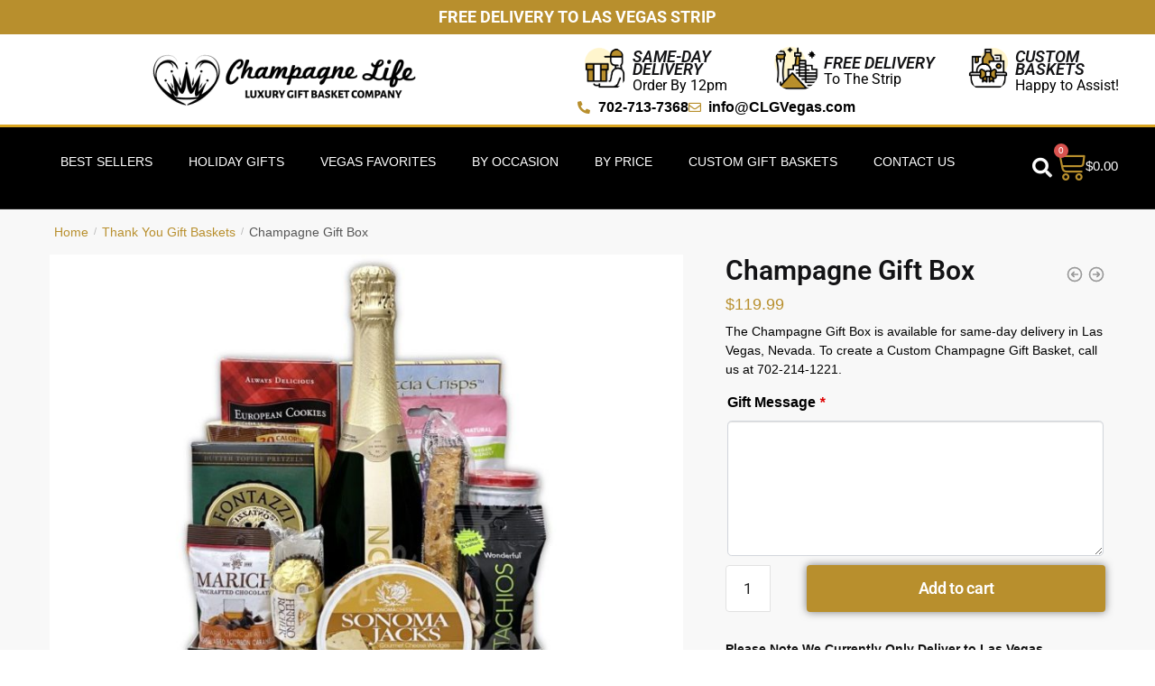

--- FILE ---
content_type: text/html; charset=UTF-8
request_url: https://champagnelifegifts.com/product/champagne-gift-box/
body_size: 64533
content:
<!doctype html>
<html lang="en-US">
<head><meta charset="UTF-8"><script>if(navigator.userAgent.match(/MSIE|Internet Explorer/i)||navigator.userAgent.match(/Trident\/7\..*?rv:11/i)){var href=document.location.href;if(!href.match(/[?&]nowprocket/)){if(href.indexOf("?")==-1){if(href.indexOf("#")==-1){document.location.href=href+"?nowprocket=1"}else{document.location.href=href.replace("#","?nowprocket=1#")}}else{if(href.indexOf("#")==-1){document.location.href=href+"&nowprocket=1"}else{document.location.href=href.replace("#","&nowprocket=1#")}}}}</script><script>(()=>{class RocketLazyLoadScripts{constructor(){this.v="2.0.4",this.userEvents=["keydown","keyup","mousedown","mouseup","mousemove","mouseover","mouseout","touchmove","touchstart","touchend","touchcancel","wheel","click","dblclick","input"],this.attributeEvents=["onblur","onclick","oncontextmenu","ondblclick","onfocus","onmousedown","onmouseenter","onmouseleave","onmousemove","onmouseout","onmouseover","onmouseup","onmousewheel","onscroll","onsubmit"]}async t(){this.i(),this.o(),/iP(ad|hone)/.test(navigator.userAgent)&&this.h(),this.u(),this.l(this),this.m(),this.k(this),this.p(this),this._(),await Promise.all([this.R(),this.L()]),this.lastBreath=Date.now(),this.S(this),this.P(),this.D(),this.O(),this.M(),await this.C(this.delayedScripts.normal),await this.C(this.delayedScripts.defer),await this.C(this.delayedScripts.async),await this.T(),await this.F(),await this.j(),await this.A(),window.dispatchEvent(new Event("rocket-allScriptsLoaded")),this.everythingLoaded=!0,this.lastTouchEnd&&await new Promise(t=>setTimeout(t,500-Date.now()+this.lastTouchEnd)),this.I(),this.H(),this.U(),this.W()}i(){this.CSPIssue=sessionStorage.getItem("rocketCSPIssue"),document.addEventListener("securitypolicyviolation",t=>{this.CSPIssue||"script-src-elem"!==t.violatedDirective||"data"!==t.blockedURI||(this.CSPIssue=!0,sessionStorage.setItem("rocketCSPIssue",!0))},{isRocket:!0})}o(){window.addEventListener("pageshow",t=>{this.persisted=t.persisted,this.realWindowLoadedFired=!0},{isRocket:!0}),window.addEventListener("pagehide",()=>{this.onFirstUserAction=null},{isRocket:!0})}h(){let t;function e(e){t=e}window.addEventListener("touchstart",e,{isRocket:!0}),window.addEventListener("touchend",function i(o){o.changedTouches[0]&&t.changedTouches[0]&&Math.abs(o.changedTouches[0].pageX-t.changedTouches[0].pageX)<10&&Math.abs(o.changedTouches[0].pageY-t.changedTouches[0].pageY)<10&&o.timeStamp-t.timeStamp<200&&(window.removeEventListener("touchstart",e,{isRocket:!0}),window.removeEventListener("touchend",i,{isRocket:!0}),"INPUT"===o.target.tagName&&"text"===o.target.type||(o.target.dispatchEvent(new TouchEvent("touchend",{target:o.target,bubbles:!0})),o.target.dispatchEvent(new MouseEvent("mouseover",{target:o.target,bubbles:!0})),o.target.dispatchEvent(new PointerEvent("click",{target:o.target,bubbles:!0,cancelable:!0,detail:1,clientX:o.changedTouches[0].clientX,clientY:o.changedTouches[0].clientY})),event.preventDefault()))},{isRocket:!0})}q(t){this.userActionTriggered||("mousemove"!==t.type||this.firstMousemoveIgnored?"keyup"===t.type||"mouseover"===t.type||"mouseout"===t.type||(this.userActionTriggered=!0,this.onFirstUserAction&&this.onFirstUserAction()):this.firstMousemoveIgnored=!0),"click"===t.type&&t.preventDefault(),t.stopPropagation(),t.stopImmediatePropagation(),"touchstart"===this.lastEvent&&"touchend"===t.type&&(this.lastTouchEnd=Date.now()),"click"===t.type&&(this.lastTouchEnd=0),this.lastEvent=t.type,t.composedPath&&t.composedPath()[0].getRootNode()instanceof ShadowRoot&&(t.rocketTarget=t.composedPath()[0]),this.savedUserEvents.push(t)}u(){this.savedUserEvents=[],this.userEventHandler=this.q.bind(this),this.userEvents.forEach(t=>window.addEventListener(t,this.userEventHandler,{passive:!1,isRocket:!0})),document.addEventListener("visibilitychange",this.userEventHandler,{isRocket:!0})}U(){this.userEvents.forEach(t=>window.removeEventListener(t,this.userEventHandler,{passive:!1,isRocket:!0})),document.removeEventListener("visibilitychange",this.userEventHandler,{isRocket:!0}),this.savedUserEvents.forEach(t=>{(t.rocketTarget||t.target).dispatchEvent(new window[t.constructor.name](t.type,t))})}m(){const t="return false",e=Array.from(this.attributeEvents,t=>"data-rocket-"+t),i="["+this.attributeEvents.join("],[")+"]",o="[data-rocket-"+this.attributeEvents.join("],[data-rocket-")+"]",s=(e,i,o)=>{o&&o!==t&&(e.setAttribute("data-rocket-"+i,o),e["rocket"+i]=new Function("event",o),e.setAttribute(i,t))};new MutationObserver(t=>{for(const n of t)"attributes"===n.type&&(n.attributeName.startsWith("data-rocket-")||this.everythingLoaded?n.attributeName.startsWith("data-rocket-")&&this.everythingLoaded&&this.N(n.target,n.attributeName.substring(12)):s(n.target,n.attributeName,n.target.getAttribute(n.attributeName))),"childList"===n.type&&n.addedNodes.forEach(t=>{if(t.nodeType===Node.ELEMENT_NODE)if(this.everythingLoaded)for(const i of[t,...t.querySelectorAll(o)])for(const t of i.getAttributeNames())e.includes(t)&&this.N(i,t.substring(12));else for(const e of[t,...t.querySelectorAll(i)])for(const t of e.getAttributeNames())this.attributeEvents.includes(t)&&s(e,t,e.getAttribute(t))})}).observe(document,{subtree:!0,childList:!0,attributeFilter:[...this.attributeEvents,...e]})}I(){this.attributeEvents.forEach(t=>{document.querySelectorAll("[data-rocket-"+t+"]").forEach(e=>{this.N(e,t)})})}N(t,e){const i=t.getAttribute("data-rocket-"+e);i&&(t.setAttribute(e,i),t.removeAttribute("data-rocket-"+e))}k(t){Object.defineProperty(HTMLElement.prototype,"onclick",{get(){return this.rocketonclick||null},set(e){this.rocketonclick=e,this.setAttribute(t.everythingLoaded?"onclick":"data-rocket-onclick","this.rocketonclick(event)")}})}S(t){function e(e,i){let o=e[i];e[i]=null,Object.defineProperty(e,i,{get:()=>o,set(s){t.everythingLoaded?o=s:e["rocket"+i]=o=s}})}e(document,"onreadystatechange"),e(window,"onload"),e(window,"onpageshow");try{Object.defineProperty(document,"readyState",{get:()=>t.rocketReadyState,set(e){t.rocketReadyState=e},configurable:!0}),document.readyState="loading"}catch(t){console.log("WPRocket DJE readyState conflict, bypassing")}}l(t){this.originalAddEventListener=EventTarget.prototype.addEventListener,this.originalRemoveEventListener=EventTarget.prototype.removeEventListener,this.savedEventListeners=[],EventTarget.prototype.addEventListener=function(e,i,o){o&&o.isRocket||!t.B(e,this)&&!t.userEvents.includes(e)||t.B(e,this)&&!t.userActionTriggered||e.startsWith("rocket-")||t.everythingLoaded?t.originalAddEventListener.call(this,e,i,o):(t.savedEventListeners.push({target:this,remove:!1,type:e,func:i,options:o}),"mouseenter"!==e&&"mouseleave"!==e||t.originalAddEventListener.call(this,e,t.savedUserEvents.push,o))},EventTarget.prototype.removeEventListener=function(e,i,o){o&&o.isRocket||!t.B(e,this)&&!t.userEvents.includes(e)||t.B(e,this)&&!t.userActionTriggered||e.startsWith("rocket-")||t.everythingLoaded?t.originalRemoveEventListener.call(this,e,i,o):t.savedEventListeners.push({target:this,remove:!0,type:e,func:i,options:o})}}J(t,e){this.savedEventListeners=this.savedEventListeners.filter(i=>{let o=i.type,s=i.target||window;return e!==o||t!==s||(this.B(o,s)&&(i.type="rocket-"+o),this.$(i),!1)})}H(){EventTarget.prototype.addEventListener=this.originalAddEventListener,EventTarget.prototype.removeEventListener=this.originalRemoveEventListener,this.savedEventListeners.forEach(t=>this.$(t))}$(t){t.remove?this.originalRemoveEventListener.call(t.target,t.type,t.func,t.options):this.originalAddEventListener.call(t.target,t.type,t.func,t.options)}p(t){let e;function i(e){return t.everythingLoaded?e:e.split(" ").map(t=>"load"===t||t.startsWith("load.")?"rocket-jquery-load":t).join(" ")}function o(o){function s(e){const s=o.fn[e];o.fn[e]=o.fn.init.prototype[e]=function(){return this[0]===window&&t.userActionTriggered&&("string"==typeof arguments[0]||arguments[0]instanceof String?arguments[0]=i(arguments[0]):"object"==typeof arguments[0]&&Object.keys(arguments[0]).forEach(t=>{const e=arguments[0][t];delete arguments[0][t],arguments[0][i(t)]=e})),s.apply(this,arguments),this}}if(o&&o.fn&&!t.allJQueries.includes(o)){const e={DOMContentLoaded:[],"rocket-DOMContentLoaded":[]};for(const t in e)document.addEventListener(t,()=>{e[t].forEach(t=>t())},{isRocket:!0});o.fn.ready=o.fn.init.prototype.ready=function(i){function s(){parseInt(o.fn.jquery)>2?setTimeout(()=>i.bind(document)(o)):i.bind(document)(o)}return"function"==typeof i&&(t.realDomReadyFired?!t.userActionTriggered||t.fauxDomReadyFired?s():e["rocket-DOMContentLoaded"].push(s):e.DOMContentLoaded.push(s)),o([])},s("on"),s("one"),s("off"),t.allJQueries.push(o)}e=o}t.allJQueries=[],o(window.jQuery),Object.defineProperty(window,"jQuery",{get:()=>e,set(t){o(t)}})}P(){const t=new Map;document.write=document.writeln=function(e){const i=document.currentScript,o=document.createRange(),s=i.parentElement;let n=t.get(i);void 0===n&&(n=i.nextSibling,t.set(i,n));const c=document.createDocumentFragment();o.setStart(c,0),c.appendChild(o.createContextualFragment(e)),s.insertBefore(c,n)}}async R(){return new Promise(t=>{this.userActionTriggered?t():this.onFirstUserAction=t})}async L(){return new Promise(t=>{document.addEventListener("DOMContentLoaded",()=>{this.realDomReadyFired=!0,t()},{isRocket:!0})})}async j(){return this.realWindowLoadedFired?Promise.resolve():new Promise(t=>{window.addEventListener("load",t,{isRocket:!0})})}M(){this.pendingScripts=[];this.scriptsMutationObserver=new MutationObserver(t=>{for(const e of t)e.addedNodes.forEach(t=>{"SCRIPT"!==t.tagName||t.noModule||t.isWPRocket||this.pendingScripts.push({script:t,promise:new Promise(e=>{const i=()=>{const i=this.pendingScripts.findIndex(e=>e.script===t);i>=0&&this.pendingScripts.splice(i,1),e()};t.addEventListener("load",i,{isRocket:!0}),t.addEventListener("error",i,{isRocket:!0}),setTimeout(i,1e3)})})})}),this.scriptsMutationObserver.observe(document,{childList:!0,subtree:!0})}async F(){await this.X(),this.pendingScripts.length?(await this.pendingScripts[0].promise,await this.F()):this.scriptsMutationObserver.disconnect()}D(){this.delayedScripts={normal:[],async:[],defer:[]},document.querySelectorAll("script[type$=rocketlazyloadscript]").forEach(t=>{t.hasAttribute("data-rocket-src")?t.hasAttribute("async")&&!1!==t.async?this.delayedScripts.async.push(t):t.hasAttribute("defer")&&!1!==t.defer||"module"===t.getAttribute("data-rocket-type")?this.delayedScripts.defer.push(t):this.delayedScripts.normal.push(t):this.delayedScripts.normal.push(t)})}async _(){await this.L();let t=[];document.querySelectorAll("script[type$=rocketlazyloadscript][data-rocket-src]").forEach(e=>{let i=e.getAttribute("data-rocket-src");if(i&&!i.startsWith("data:")){i.startsWith("//")&&(i=location.protocol+i);try{const o=new URL(i).origin;o!==location.origin&&t.push({src:o,crossOrigin:e.crossOrigin||"module"===e.getAttribute("data-rocket-type")})}catch(t){}}}),t=[...new Map(t.map(t=>[JSON.stringify(t),t])).values()],this.Y(t,"preconnect")}async G(t){if(await this.K(),!0!==t.noModule||!("noModule"in HTMLScriptElement.prototype))return new Promise(e=>{let i;function o(){(i||t).setAttribute("data-rocket-status","executed"),e()}try{if(navigator.userAgent.includes("Firefox/")||""===navigator.vendor||this.CSPIssue)i=document.createElement("script"),[...t.attributes].forEach(t=>{let e=t.nodeName;"type"!==e&&("data-rocket-type"===e&&(e="type"),"data-rocket-src"===e&&(e="src"),i.setAttribute(e,t.nodeValue))}),t.text&&(i.text=t.text),t.nonce&&(i.nonce=t.nonce),i.hasAttribute("src")?(i.addEventListener("load",o,{isRocket:!0}),i.addEventListener("error",()=>{i.setAttribute("data-rocket-status","failed-network"),e()},{isRocket:!0}),setTimeout(()=>{i.isConnected||e()},1)):(i.text=t.text,o()),i.isWPRocket=!0,t.parentNode.replaceChild(i,t);else{const i=t.getAttribute("data-rocket-type"),s=t.getAttribute("data-rocket-src");i?(t.type=i,t.removeAttribute("data-rocket-type")):t.removeAttribute("type"),t.addEventListener("load",o,{isRocket:!0}),t.addEventListener("error",i=>{this.CSPIssue&&i.target.src.startsWith("data:")?(console.log("WPRocket: CSP fallback activated"),t.removeAttribute("src"),this.G(t).then(e)):(t.setAttribute("data-rocket-status","failed-network"),e())},{isRocket:!0}),s?(t.fetchPriority="high",t.removeAttribute("data-rocket-src"),t.src=s):t.src="data:text/javascript;base64,"+window.btoa(unescape(encodeURIComponent(t.text)))}}catch(i){t.setAttribute("data-rocket-status","failed-transform"),e()}});t.setAttribute("data-rocket-status","skipped")}async C(t){const e=t.shift();return e?(e.isConnected&&await this.G(e),this.C(t)):Promise.resolve()}O(){this.Y([...this.delayedScripts.normal,...this.delayedScripts.defer,...this.delayedScripts.async],"preload")}Y(t,e){this.trash=this.trash||[];let i=!0;var o=document.createDocumentFragment();t.forEach(t=>{const s=t.getAttribute&&t.getAttribute("data-rocket-src")||t.src;if(s&&!s.startsWith("data:")){const n=document.createElement("link");n.href=s,n.rel=e,"preconnect"!==e&&(n.as="script",n.fetchPriority=i?"high":"low"),t.getAttribute&&"module"===t.getAttribute("data-rocket-type")&&(n.crossOrigin=!0),t.crossOrigin&&(n.crossOrigin=t.crossOrigin),t.integrity&&(n.integrity=t.integrity),t.nonce&&(n.nonce=t.nonce),o.appendChild(n),this.trash.push(n),i=!1}}),document.head.appendChild(o)}W(){this.trash.forEach(t=>t.remove())}async T(){try{document.readyState="interactive"}catch(t){}this.fauxDomReadyFired=!0;try{await this.K(),this.J(document,"readystatechange"),document.dispatchEvent(new Event("rocket-readystatechange")),await this.K(),document.rocketonreadystatechange&&document.rocketonreadystatechange(),await this.K(),this.J(document,"DOMContentLoaded"),document.dispatchEvent(new Event("rocket-DOMContentLoaded")),await this.K(),this.J(window,"DOMContentLoaded"),window.dispatchEvent(new Event("rocket-DOMContentLoaded"))}catch(t){console.error(t)}}async A(){try{document.readyState="complete"}catch(t){}try{await this.K(),this.J(document,"readystatechange"),document.dispatchEvent(new Event("rocket-readystatechange")),await this.K(),document.rocketonreadystatechange&&document.rocketonreadystatechange(),await this.K(),this.J(window,"load"),window.dispatchEvent(new Event("rocket-load")),await this.K(),window.rocketonload&&window.rocketonload(),await this.K(),this.allJQueries.forEach(t=>t(window).trigger("rocket-jquery-load")),await this.K(),this.J(window,"pageshow");const t=new Event("rocket-pageshow");t.persisted=this.persisted,window.dispatchEvent(t),await this.K(),window.rocketonpageshow&&window.rocketonpageshow({persisted:this.persisted})}catch(t){console.error(t)}}async K(){Date.now()-this.lastBreath>45&&(await this.X(),this.lastBreath=Date.now())}async X(){return document.hidden?new Promise(t=>setTimeout(t)):new Promise(t=>requestAnimationFrame(t))}B(t,e){return e===document&&"readystatechange"===t||(e===document&&"DOMContentLoaded"===t||(e===window&&"DOMContentLoaded"===t||(e===window&&"load"===t||e===window&&"pageshow"===t)))}static run(){(new RocketLazyLoadScripts).t()}}RocketLazyLoadScripts.run()})();</script>
	<!-- Google tag (gtag.js) -->
<script type="rocketlazyloadscript" async data-rocket-src="//www.googletagmanager.com/gtag/js?id=G-NF8SLNQJ9Z"></script>
<script type="rocketlazyloadscript">
  window.dataLayer = window.dataLayer || [];
  function gtag(){dataLayer.push(arguments);}
  gtag('js', new Date());

  gtag('config', 'G-NF8SLNQJ9Z');
</script>

<meta name="viewport" content="height=device-height, width=device-width, initial-scale=1">
<link rel="profile" href="//gmpg.org/xfn/11">
<link rel="pingback" href="//champagnelifegifts.com/xmlrpc.php">

<meta name='robots' content='index, follow, max-image-preview:large, max-snippet:-1, max-video-preview:-1' />
<!-- This site has installed PayPal for WooCommerce v4.6.3 - https://www.angelleye.com/product/woocommerce-paypal-plugin/ -->

<!-- Google Tag Manager for WordPress by gtm4wp.com -->
<script data-cfasync="false" data-pagespeed-no-defer>
	var gtm4wp_datalayer_name = "dataLayer";
	var dataLayer = dataLayer || [];
	const gtm4wp_use_sku_instead = 0;
	const gtm4wp_currency = 'USD';
	const gtm4wp_product_per_impression = 10;
	const gtm4wp_clear_ecommerce = false;
	const gtm4wp_datalayer_max_timeout = 2000;
</script>
<!-- End Google Tag Manager for WordPress by gtm4wp.com -->
	<!-- This site is optimized with the Yoast SEO Premium plugin v26.6 (Yoast SEO v26.7) - https://yoast.com/wordpress/plugins/seo/ -->
	<title>Champagne Gift Box | Champagne Life Gifts</title>
	<meta name="description" content="The Champagne Gift Box is available for same-day delivery in Las Vegas, Nevada. To create a Custom Champagne Gift Basket, call us at 702-214-1221." />
	<link rel="canonical" href="https://champagnelifegifts.com/product/champagne-gift-box/" />
	<meta property="og:locale" content="en_US" />
	<meta property="og:type" content="article" />
	<meta property="og:title" content="Champagne Gift Box" />
	<meta property="og:description" content="The Champagne Gift Box is available for same-day delivery in Las Vegas, Nevada. To create a Custom Champagne Gift Basket, call us at 702-214-1221." />
	<meta property="og:url" content="https://champagnelifegifts.com/product/champagne-gift-box/" />
	<meta property="og:site_name" content="Champagne Life Gifts" />
	<meta property="article:publisher" content="https://www.facebook.com/champagnelifegifts" />
	<meta property="article:modified_time" content="2023-12-19T18:41:45+00:00" />
	<meta property="og:image" content="https://champagnelifegifts.com/wp-content/uploads/2022/09/ChampagneLife-Champagne-GiftBox.jpg" />
	<meta property="og:image:width" content="870" />
	<meta property="og:image:height" content="870" />
	<meta property="og:image:type" content="image/jpeg" />
	<meta name="twitter:card" content="summary_large_image" />
	<meta name="twitter:site" content="@champagnelifelv" />
	<meta name="twitter:label1" content="Est. reading time" />
	<meta name="twitter:data1" content="2 minutes" />
	<script type="application/ld+json" class="yoast-schema-graph">{"@context":"https://schema.org","@graph":[{"@type":"WebPage","@id":"https://champagnelifegifts.com/product/champagne-gift-box/","url":"https://champagnelifegifts.com/product/champagne-gift-box/","name":"Champagne Gift Box | Champagne Life Gifts","isPartOf":{"@id":"https://champagnelifegifts.com/#website"},"primaryImageOfPage":{"@id":"https://champagnelifegifts.com/product/champagne-gift-box/#primaryimage"},"image":{"@id":"https://champagnelifegifts.com/product/champagne-gift-box/#primaryimage"},"thumbnailUrl":"https://champagnelifegifts.com/wp-content/uploads/2022/09/ChampagneLife-Champagne-GiftBox.jpg","datePublished":"2020-08-30T16:06:09+00:00","dateModified":"2023-12-19T18:41:45+00:00","description":"The Champagne Gift Box is available for same-day delivery in Las Vegas, Nevada. To create a Custom Champagne Gift Basket, call us at 702-214-1221.","breadcrumb":{"@id":"https://champagnelifegifts.com/product/champagne-gift-box/#breadcrumb"},"inLanguage":"en-US","potentialAction":[{"@type":"ReadAction","target":["https://champagnelifegifts.com/product/champagne-gift-box/"]}]},{"@type":"ImageObject","inLanguage":"en-US","@id":"https://champagnelifegifts.com/product/champagne-gift-box/#primaryimage","url":"https://champagnelifegifts.com/wp-content/uploads/2022/09/ChampagneLife-Champagne-GiftBox.jpg","contentUrl":"https://champagnelifegifts.com/wp-content/uploads/2022/09/ChampagneLife-Champagne-GiftBox.jpg","width":870,"height":870,"caption":"Champagne Life - Champagne Gift Box"},{"@type":"BreadcrumbList","@id":"https://champagnelifegifts.com/product/champagne-gift-box/#breadcrumb","itemListElement":[{"@type":"ListItem","position":1,"name":"Home","item":"https://champagnelifegifts.com/"},{"@type":"ListItem","position":2,"name":"Shop","item":"https://champagnelifegifts.com/shop/"},{"@type":"ListItem","position":3,"name":"Champagne Gift Box"}]},{"@type":"WebSite","@id":"https://champagnelifegifts.com/#website","url":"https://champagnelifegifts.com/","name":"Champagne Life Gift Baskets","description":"Las Vegas&#039;s #1 Same-Day Gift Basket Delivery","publisher":{"@id":"https://champagnelifegifts.com/#organization"},"alternateName":"Champagne Life Gifts","potentialAction":[{"@type":"SearchAction","target":{"@type":"EntryPoint","urlTemplate":"https://champagnelifegifts.com/?s={search_term_string}"},"query-input":{"@type":"PropertyValueSpecification","valueRequired":true,"valueName":"search_term_string"}}],"inLanguage":"en-US"},{"@type":["Organization","Place","Florist"],"@id":"https://champagnelifegifts.com/#organization","name":"Champagne Life Gift Baskets","alternateName":"Champagne Life Gifts","url":"https://champagnelifegifts.com/","logo":{"@id":"https://champagnelifegifts.com/product/champagne-gift-box/#local-main-organization-logo"},"image":{"@id":"https://champagnelifegifts.com/product/champagne-gift-box/#local-main-organization-logo"},"sameAs":["https://www.facebook.com/champagnelifegifts","https://x.com/champagnelifelv","https://www.instagram.com/champagnelifegifts/?hl=en"],"address":{"@id":"https://champagnelifegifts.com/product/champagne-gift-box/#local-main-place-address"},"geo":{"@type":"GeoCoordinates","latitude":"35.9780779","longitude":"-115.1456068"},"telephone":["833-254-2275","702-713-7368"],"openingHoursSpecification":{"@type":"OpeningHoursSpecification","dayOfWeek":["Monday","Tuesday","Wednesday","Thursday","Friday","Saturday","Sunday"],"opens":"00:00","closes":"23:59"},"email":"sales@champagnelifegifts.com","areaServed":"Las Vegas and Henderson","priceRange":"$","currenciesAccepted":"All","paymentAccepted":"Credit Card, PayPal, Venmo"},{"@type":"PostalAddress","@id":"https://champagnelifegifts.com/product/champagne-gift-box/#local-main-place-address","streetAddress":"1371 Raiders Way, Suite 180","addressLocality":"Henderson","postalCode":"89052","addressRegion":"NV","addressCountry":"US"},{"@type":"ImageObject","inLanguage":"en-US","@id":"https://champagnelifegifts.com/product/champagne-gift-box/#local-main-organization-logo","url":"https://champagnelifegifts.com/wp-content/uploads/2022/08/champagnelifegiftslogonew1.png","contentUrl":"https://champagnelifegifts.com/wp-content/uploads/2022/08/champagnelifegiftslogonew1.png","width":500,"height":105,"caption":"Champagne Life Gift Baskets"}]}</script>
	<meta name="geo.placename" content="Henderson" />
	<meta name="geo.position" content="35.9780779;-115.1456068" />
	<meta name="geo.region" content="United States (US)" />
	<!-- / Yoast SEO Premium plugin. -->


<script type="rocketlazyloadscript" data-rocket-type='application/javascript'  id='pys-version-script'>console.log('PixelYourSite Free version 11.1.5.2');</script>
<link rel='dns-prefetch' href='//www.googletagmanager.com' />
<link rel="alternate" type="application/rss+xml" title="Champagne Life Gifts &raquo; Feed" href="//champagnelifegifts.com/feed/" />
<link rel="alternate" type="application/rss+xml" title="Champagne Life Gifts &raquo; Comments Feed" href="//champagnelifegifts.com/comments/feed/" />
<link rel="alternate" type="application/rss+xml" title="Champagne Life Gifts &raquo; Champagne Gift Box Comments Feed" href="//champagnelifegifts.com/product/champagne-gift-box/feed/" />
<style id='wp-img-auto-sizes-contain-inline-css' type='text/css'>
img:is([sizes=auto i],[sizes^="auto," i]){contain-intrinsic-size:3000px 1500px}
/*# sourceURL=wp-img-auto-sizes-contain-inline-css */
</style>
<link data-minify="1" rel='stylesheet' id='shipday-woo-delivery-block-css' href='//champagnelifegifts.com/wp-content/cache/min/1/wp-content/plugins/shipday-for-woocommerce/shipday-datetime/block-checkout/assets/css/frontend.css?ver=1768797367' type='text/css' media='all' />
<style id='wp-emoji-styles-inline-css' type='text/css'>

	img.wp-smiley, img.emoji {
		display: inline !important;
		border: none !important;
		box-shadow: none !important;
		height: 1em !important;
		width: 1em !important;
		margin: 0 0.07em !important;
		vertical-align: -0.1em !important;
		background: none !important;
		padding: 0 !important;
	}
/*# sourceURL=wp-emoji-styles-inline-css */
</style>
<link rel='stylesheet' id='wp-block-library-css' href='//champagnelifegifts.com/wp-includes/css/dist/block-library/style.min.css?ver=6.9' type='text/css' media='all' />
<style id='classic-theme-styles-inline-css' type='text/css'>
/*! This file is auto-generated */
.wp-block-button__link{color:#fff;background-color:#32373c;border-radius:9999px;box-shadow:none;text-decoration:none;padding:calc(.667em + 2px) calc(1.333em + 2px);font-size:1.125em}.wp-block-file__button{background:#32373c;color:#fff;text-decoration:none}
/*# sourceURL=/wp-includes/css/classic-themes.min.css */
</style>
<style id='global-styles-inline-css' type='text/css'>
:root{--wp--preset--aspect-ratio--square: 1;--wp--preset--aspect-ratio--4-3: 4/3;--wp--preset--aspect-ratio--3-4: 3/4;--wp--preset--aspect-ratio--3-2: 3/2;--wp--preset--aspect-ratio--2-3: 2/3;--wp--preset--aspect-ratio--16-9: 16/9;--wp--preset--aspect-ratio--9-16: 9/16;--wp--preset--color--black: #000000;--wp--preset--color--cyan-bluish-gray: #abb8c3;--wp--preset--color--white: #ffffff;--wp--preset--color--pale-pink: #f78da7;--wp--preset--color--vivid-red: #cf2e2e;--wp--preset--color--luminous-vivid-orange: #ff6900;--wp--preset--color--luminous-vivid-amber: #fcb900;--wp--preset--color--light-green-cyan: #7bdcb5;--wp--preset--color--vivid-green-cyan: #00d084;--wp--preset--color--pale-cyan-blue: #8ed1fc;--wp--preset--color--vivid-cyan-blue: #0693e3;--wp--preset--color--vivid-purple: #9b51e0;--wp--preset--gradient--vivid-cyan-blue-to-vivid-purple: linear-gradient(135deg,rgb(6,147,227) 0%,rgb(155,81,224) 100%);--wp--preset--gradient--light-green-cyan-to-vivid-green-cyan: linear-gradient(135deg,rgb(122,220,180) 0%,rgb(0,208,130) 100%);--wp--preset--gradient--luminous-vivid-amber-to-luminous-vivid-orange: linear-gradient(135deg,rgb(252,185,0) 0%,rgb(255,105,0) 100%);--wp--preset--gradient--luminous-vivid-orange-to-vivid-red: linear-gradient(135deg,rgb(255,105,0) 0%,rgb(207,46,46) 100%);--wp--preset--gradient--very-light-gray-to-cyan-bluish-gray: linear-gradient(135deg,rgb(238,238,238) 0%,rgb(169,184,195) 100%);--wp--preset--gradient--cool-to-warm-spectrum: linear-gradient(135deg,rgb(74,234,220) 0%,rgb(151,120,209) 20%,rgb(207,42,186) 40%,rgb(238,44,130) 60%,rgb(251,105,98) 80%,rgb(254,248,76) 100%);--wp--preset--gradient--blush-light-purple: linear-gradient(135deg,rgb(255,206,236) 0%,rgb(152,150,240) 100%);--wp--preset--gradient--blush-bordeaux: linear-gradient(135deg,rgb(254,205,165) 0%,rgb(254,45,45) 50%,rgb(107,0,62) 100%);--wp--preset--gradient--luminous-dusk: linear-gradient(135deg,rgb(255,203,112) 0%,rgb(199,81,192) 50%,rgb(65,88,208) 100%);--wp--preset--gradient--pale-ocean: linear-gradient(135deg,rgb(255,245,203) 0%,rgb(182,227,212) 50%,rgb(51,167,181) 100%);--wp--preset--gradient--electric-grass: linear-gradient(135deg,rgb(202,248,128) 0%,rgb(113,206,126) 100%);--wp--preset--gradient--midnight: linear-gradient(135deg,rgb(2,3,129) 0%,rgb(40,116,252) 100%);--wp--preset--font-size--small: 13px;--wp--preset--font-size--medium: 20px;--wp--preset--font-size--large: 36px;--wp--preset--font-size--x-large: 42px;--wp--preset--spacing--20: 0.44rem;--wp--preset--spacing--30: 0.67rem;--wp--preset--spacing--40: 1rem;--wp--preset--spacing--50: 1.5rem;--wp--preset--spacing--60: 2.25rem;--wp--preset--spacing--70: 3.38rem;--wp--preset--spacing--80: 5.06rem;--wp--preset--shadow--natural: 6px 6px 9px rgba(0, 0, 0, 0.2);--wp--preset--shadow--deep: 12px 12px 50px rgba(0, 0, 0, 0.4);--wp--preset--shadow--sharp: 6px 6px 0px rgba(0, 0, 0, 0.2);--wp--preset--shadow--outlined: 6px 6px 0px -3px rgb(255, 255, 255), 6px 6px rgb(0, 0, 0);--wp--preset--shadow--crisp: 6px 6px 0px rgb(0, 0, 0);}:where(.is-layout-flex){gap: 0.5em;}:where(.is-layout-grid){gap: 0.5em;}body .is-layout-flex{display: flex;}.is-layout-flex{flex-wrap: wrap;align-items: center;}.is-layout-flex > :is(*, div){margin: 0;}body .is-layout-grid{display: grid;}.is-layout-grid > :is(*, div){margin: 0;}:where(.wp-block-columns.is-layout-flex){gap: 2em;}:where(.wp-block-columns.is-layout-grid){gap: 2em;}:where(.wp-block-post-template.is-layout-flex){gap: 1.25em;}:where(.wp-block-post-template.is-layout-grid){gap: 1.25em;}.has-black-color{color: var(--wp--preset--color--black) !important;}.has-cyan-bluish-gray-color{color: var(--wp--preset--color--cyan-bluish-gray) !important;}.has-white-color{color: var(--wp--preset--color--white) !important;}.has-pale-pink-color{color: var(--wp--preset--color--pale-pink) !important;}.has-vivid-red-color{color: var(--wp--preset--color--vivid-red) !important;}.has-luminous-vivid-orange-color{color: var(--wp--preset--color--luminous-vivid-orange) !important;}.has-luminous-vivid-amber-color{color: var(--wp--preset--color--luminous-vivid-amber) !important;}.has-light-green-cyan-color{color: var(--wp--preset--color--light-green-cyan) !important;}.has-vivid-green-cyan-color{color: var(--wp--preset--color--vivid-green-cyan) !important;}.has-pale-cyan-blue-color{color: var(--wp--preset--color--pale-cyan-blue) !important;}.has-vivid-cyan-blue-color{color: var(--wp--preset--color--vivid-cyan-blue) !important;}.has-vivid-purple-color{color: var(--wp--preset--color--vivid-purple) !important;}.has-black-background-color{background-color: var(--wp--preset--color--black) !important;}.has-cyan-bluish-gray-background-color{background-color: var(--wp--preset--color--cyan-bluish-gray) !important;}.has-white-background-color{background-color: var(--wp--preset--color--white) !important;}.has-pale-pink-background-color{background-color: var(--wp--preset--color--pale-pink) !important;}.has-vivid-red-background-color{background-color: var(--wp--preset--color--vivid-red) !important;}.has-luminous-vivid-orange-background-color{background-color: var(--wp--preset--color--luminous-vivid-orange) !important;}.has-luminous-vivid-amber-background-color{background-color: var(--wp--preset--color--luminous-vivid-amber) !important;}.has-light-green-cyan-background-color{background-color: var(--wp--preset--color--light-green-cyan) !important;}.has-vivid-green-cyan-background-color{background-color: var(--wp--preset--color--vivid-green-cyan) !important;}.has-pale-cyan-blue-background-color{background-color: var(--wp--preset--color--pale-cyan-blue) !important;}.has-vivid-cyan-blue-background-color{background-color: var(--wp--preset--color--vivid-cyan-blue) !important;}.has-vivid-purple-background-color{background-color: var(--wp--preset--color--vivid-purple) !important;}.has-black-border-color{border-color: var(--wp--preset--color--black) !important;}.has-cyan-bluish-gray-border-color{border-color: var(--wp--preset--color--cyan-bluish-gray) !important;}.has-white-border-color{border-color: var(--wp--preset--color--white) !important;}.has-pale-pink-border-color{border-color: var(--wp--preset--color--pale-pink) !important;}.has-vivid-red-border-color{border-color: var(--wp--preset--color--vivid-red) !important;}.has-luminous-vivid-orange-border-color{border-color: var(--wp--preset--color--luminous-vivid-orange) !important;}.has-luminous-vivid-amber-border-color{border-color: var(--wp--preset--color--luminous-vivid-amber) !important;}.has-light-green-cyan-border-color{border-color: var(--wp--preset--color--light-green-cyan) !important;}.has-vivid-green-cyan-border-color{border-color: var(--wp--preset--color--vivid-green-cyan) !important;}.has-pale-cyan-blue-border-color{border-color: var(--wp--preset--color--pale-cyan-blue) !important;}.has-vivid-cyan-blue-border-color{border-color: var(--wp--preset--color--vivid-cyan-blue) !important;}.has-vivid-purple-border-color{border-color: var(--wp--preset--color--vivid-purple) !important;}.has-vivid-cyan-blue-to-vivid-purple-gradient-background{background: var(--wp--preset--gradient--vivid-cyan-blue-to-vivid-purple) !important;}.has-light-green-cyan-to-vivid-green-cyan-gradient-background{background: var(--wp--preset--gradient--light-green-cyan-to-vivid-green-cyan) !important;}.has-luminous-vivid-amber-to-luminous-vivid-orange-gradient-background{background: var(--wp--preset--gradient--luminous-vivid-amber-to-luminous-vivid-orange) !important;}.has-luminous-vivid-orange-to-vivid-red-gradient-background{background: var(--wp--preset--gradient--luminous-vivid-orange-to-vivid-red) !important;}.has-very-light-gray-to-cyan-bluish-gray-gradient-background{background: var(--wp--preset--gradient--very-light-gray-to-cyan-bluish-gray) !important;}.has-cool-to-warm-spectrum-gradient-background{background: var(--wp--preset--gradient--cool-to-warm-spectrum) !important;}.has-blush-light-purple-gradient-background{background: var(--wp--preset--gradient--blush-light-purple) !important;}.has-blush-bordeaux-gradient-background{background: var(--wp--preset--gradient--blush-bordeaux) !important;}.has-luminous-dusk-gradient-background{background: var(--wp--preset--gradient--luminous-dusk) !important;}.has-pale-ocean-gradient-background{background: var(--wp--preset--gradient--pale-ocean) !important;}.has-electric-grass-gradient-background{background: var(--wp--preset--gradient--electric-grass) !important;}.has-midnight-gradient-background{background: var(--wp--preset--gradient--midnight) !important;}.has-small-font-size{font-size: var(--wp--preset--font-size--small) !important;}.has-medium-font-size{font-size: var(--wp--preset--font-size--medium) !important;}.has-large-font-size{font-size: var(--wp--preset--font-size--large) !important;}.has-x-large-font-size{font-size: var(--wp--preset--font-size--x-large) !important;}
:where(.wp-block-post-template.is-layout-flex){gap: 1.25em;}:where(.wp-block-post-template.is-layout-grid){gap: 1.25em;}
:where(.wp-block-term-template.is-layout-flex){gap: 1.25em;}:where(.wp-block-term-template.is-layout-grid){gap: 1.25em;}
:where(.wp-block-columns.is-layout-flex){gap: 2em;}:where(.wp-block-columns.is-layout-grid){gap: 2em;}
:root :where(.wp-block-pullquote){font-size: 1.5em;line-height: 1.6;}
/*# sourceURL=global-styles-inline-css */
</style>
<link rel='stylesheet' id='awcfe-datetime-css' href='//champagnelifegifts.com/wp-content/plugins/checkout-field-editor-and-manager-for-woocommerce-pro/assets/plugins/datetimepicker/jquery.datetimepicker.min.css?ver=5.0.1' type='text/css' media='all' />
<link rel='stylesheet' id='awcfe-spectrum-css' href='//champagnelifegifts.com/wp-content/plugins/checkout-field-editor-and-manager-for-woocommerce-pro/assets/plugins/spectrum/spectrum.min.css?ver=5.0.1' type='text/css' media='all' />
<link data-minify="1" rel='stylesheet' id='awcfe-frontend-css' href='//champagnelifegifts.com/wp-content/cache/min/1/wp-content/plugins/checkout-field-editor-and-manager-for-woocommerce-pro/assets/css/frontend.css?ver=1768797367' type='text/css' media='all' />
<link data-minify="1" rel='stylesheet' id='awcfe-monthpicker-css' href='//champagnelifegifts.com/wp-content/cache/min/1/wp-content/plugins/checkout-field-editor-and-manager-for-woocommerce-pro/assets/plugins/monthpicker/monthpicker.css?ver=1768797367' type='text/css' media='all' />
<link data-minify="1" rel='stylesheet' id='custom-core-css-style-css' href='//champagnelifegifts.com/wp-content/cache/min/1/wp-content/plugins/woo-authorizedotnet/css/custom.css?ver=1768797367' type='text/css' media='all' />
<link rel='stylesheet' id='photoswipe-css' href='//champagnelifegifts.com/wp-content/plugins/woocommerce/assets/css/photoswipe/photoswipe.min.css?ver=10.4.3' type='text/css' media='all' />
<link rel='stylesheet' id='photoswipe-default-skin-css' href='//champagnelifegifts.com/wp-content/plugins/woocommerce/assets/css/photoswipe/default-skin/default-skin.min.css?ver=10.4.3' type='text/css' media='all' />
<style id='woocommerce-inline-inline-css' type='text/css'>
.woocommerce form .form-row .required { visibility: visible; }
/*# sourceURL=woocommerce-inline-inline-css */
</style>
<link rel='stylesheet' id='aws-pro-style-css' href='//champagnelifegifts.com/wp-content/plugins/advanced-woo-search-pro/assets/css/common.min.css?ver=pro3.50' type='text/css' media='all' />
<link data-minify="1" rel='stylesheet' id='dashicons-css' href='//champagnelifegifts.com/wp-content/cache/min/1/wp-includes/css/dashicons.min.css?ver=1768797367' type='text/css' media='all' />
<style id='dashicons-inline-css' type='text/css'>
[data-font="Dashicons"]:before {font-family: 'Dashicons' !important;content: attr(data-icon) !important;speak: none !important;font-weight: normal !important;font-variant: normal !important;text-transform: none !important;line-height: 1 !important;font-style: normal !important;-webkit-font-smoothing: antialiased !important;-moz-osx-font-smoothing: grayscale !important;}
/*# sourceURL=dashicons-inline-css */
</style>
<link data-minify="1" rel='stylesheet' id='woocommerce-addons-css-css' href='//champagnelifegifts.com/wp-content/cache/min/1/wp-content/plugins/woocommerce-product-addons/assets/css/frontend/frontend.css?ver=1768797367' type='text/css' media='all' />
<link rel='stylesheet' id='fdoe-order-font-1-css' href='//champagnelifegifts.com/wp-content/plugins/order-table-for-woocommerce/assets/fontawesome/css/fontawesome.min.css?ver=6.9' type='text/css' media='all' />
<link data-minify="1" rel='stylesheet' id='fdoe-order-font-2-css' href='//champagnelifegifts.com/wp-content/cache/min/1/wp-content/plugins/order-table-for-woocommerce/assets/fontawesome/css/solid.min.css?ver=1768797367' type='text/css' media='all' />
<link data-minify="1" rel='stylesheet' id='fdoe-order-boot-css-css' href='//champagnelifegifts.com/wp-content/cache/min/1/wp-content/plugins/order-table-for-woocommerce/assets/bootstrap/css/bootstrap.min.css?ver=1768797367' type='text/css' media='all' />
<link data-minify="1" rel='stylesheet' id='grw-public-main-css-css' href='//champagnelifegifts.com/wp-content/cache/min/1/wp-content/plugins/widget-google-reviews/assets/css/public-main.css?ver=1768797367' type='text/css' media='all' />
<link data-minify="1" rel='stylesheet' id='yith_wcbm_badge_style-css' href='//champagnelifegifts.com/wp-content/cache/min/1/wp-content/plugins/yith-woocommerce-badges-management/assets/css/frontend.css?ver=1768797367' type='text/css' media='all' />
<style id='yith_wcbm_badge_style-inline-css' type='text/css'>
.yith-wcbm-badge.yith-wcbm-badge-text.yith-wcbm-badge-1091480 {
				top: 0; left: 0; 
				
				-ms-transform: ; 
				-webkit-transform: ; 
				transform: ;
				padding: 0px 0px 0px 0px;
				background-color:#b88f2d; border-radius: 0px 0px 0px 0px; width:100px; height:40px;
			}.yith-wcbm-badge.yith-wcbm-badge-text.yith-wcbm-badge-1091491 {
				top: 0; left: 0; 
				
				-ms-transform: ; 
				-webkit-transform: ; 
				transform: ;
				padding: 0px 0px 0px 0px;
				background-color:#b88f2d; border-radius: 0px 0px 0px 0px; width:150px; height:50px;
			}.yith-wcbm-badge.yith-wcbm-badge-text.yith-wcbm-badge-1091478 {
				top: 0; left: 0; 
				
				-ms-transform: ; 
				-webkit-transform: ; 
				transform: ;
				padding: 0px 0px 0px 0px;
				background-color:#b88f2d; border-radius: 0px 0px 0px 0px; width:100px; height:40px;
			}.yith-wcbm-badge.yith-wcbm-badge-image.yith-wcbm-badge-1091765 {
				top: 0; left: 0; 
				
				-ms-transform: ; 
				-webkit-transform: ; 
				transform: ;
				padding: 0px 0px 0px 0px;
				
			}
/*# sourceURL=yith_wcbm_badge_style-inline-css */
</style>
<link data-minify="1" rel='stylesheet' id='yith-gfont-open-sans-css' href='//champagnelifegifts.com/wp-content/cache/min/1/wp-content/plugins/yith-woocommerce-badges-management/assets/fonts/open-sans/style.css?ver=1768797367' type='text/css' media='all' />
<link data-minify="1" rel='stylesheet' id='shoptimizer-main-css' href='//champagnelifegifts.com/wp-content/cache/min/1/wp-content/themes/shoptimizer/assets/css/main/main.css?ver=1768797367' type='text/css' media='all' />
<link data-minify="1" rel='stylesheet' id='shoptimizer-modal-css' href='//champagnelifegifts.com/wp-content/cache/min/1/wp-content/themes/shoptimizer/assets/css/main/modal.css?ver=1768797367' type='text/css' media='all' />
<link data-minify="1" rel='stylesheet' id='shoptimizer-product-css' href='//champagnelifegifts.com/wp-content/cache/min/1/wp-content/themes/shoptimizer/assets/css/main/product.css?ver=1768797367' type='text/css' media='all' />
<link data-minify="1" rel='stylesheet' id='shoptimizer-comments-css' href='//champagnelifegifts.com/wp-content/cache/min/1/wp-content/themes/shoptimizer/assets/css/main/comments.css?ver=1768797367' type='text/css' media='all' />
<link rel='stylesheet' id='shoptimizer-style-css' href='//champagnelifegifts.com/wp-content/themes/shoptimizer/style.css?ver=6.9' type='text/css' media='all' />
<link data-minify="1" rel='stylesheet' id='shoptimizer-blocks-css' href='//champagnelifegifts.com/wp-content/cache/min/1/wp-content/themes/shoptimizer/assets/css/main/blocks.css?ver=1768797367' type='text/css' media='all' />
<link rel='stylesheet' id='elementor-frontend-css' href='//champagnelifegifts.com/wp-content/uploads/elementor/css/custom-frontend.min.css?ver=1768797366' type='text/css' media='all' />
<link rel='stylesheet' id='widget-heading-css' href='//champagnelifegifts.com/wp-content/plugins/elementor/assets/css/widget-heading.min.css?ver=3.34.1' type='text/css' media='all' />
<link rel='stylesheet' id='e-animation-grow-css' href='//champagnelifegifts.com/wp-content/plugins/elementor/assets/lib/animations/styles/e-animation-grow.min.css?ver=3.34.1' type='text/css' media='all' />
<link rel='stylesheet' id='widget-image-css' href='//champagnelifegifts.com/wp-content/plugins/elementor/assets/css/widget-image.min.css?ver=3.34.1' type='text/css' media='all' />
<link rel='stylesheet' id='widget-image-box-css' href='//champagnelifegifts.com/wp-content/uploads/elementor/css/custom-widget-image-box.min.css?ver=1768797366' type='text/css' media='all' />
<link rel='stylesheet' id='widget-icon-list-css' href='//champagnelifegifts.com/wp-content/uploads/elementor/css/custom-widget-icon-list.min.css?ver=1768797366' type='text/css' media='all' />
<link rel='stylesheet' id='widget-nav-menu-css' href='//champagnelifegifts.com/wp-content/uploads/elementor/css/custom-pro-widget-nav-menu.min.css?ver=1768797366' type='text/css' media='all' />
<link rel='stylesheet' id='widget-search-form-css' href='//champagnelifegifts.com/wp-content/plugins/elementor-pro/assets/css/widget-search-form.min.css?ver=3.34.0' type='text/css' media='all' />
<link rel='stylesheet' id='elementor-icons-shared-0-css' href='//champagnelifegifts.com/wp-content/plugins/elementor/assets/lib/font-awesome/css/fontawesome.min.css?ver=5.15.3' type='text/css' media='all' />
<link data-minify="1" rel='stylesheet' id='elementor-icons-fa-solid-css' href='//champagnelifegifts.com/wp-content/cache/min/1/wp-content/plugins/elementor/assets/lib/font-awesome/css/solid.min.css?ver=1768797367' type='text/css' media='all' />
<link rel='stylesheet' id='e-sticky-css' href='//champagnelifegifts.com/wp-content/plugins/elementor-pro/assets/css/modules/sticky.min.css?ver=3.34.0' type='text/css' media='all' />
<link rel='stylesheet' id='widget-divider-css' href='//champagnelifegifts.com/wp-content/plugins/elementor/assets/css/widget-divider.min.css?ver=3.34.1' type='text/css' media='all' />
<link data-minify="1" rel='stylesheet' id='swiper-css' href='//champagnelifegifts.com/wp-content/cache/min/1/wp-content/plugins/elementor/assets/lib/swiper/v8/css/swiper.min.css?ver=1768797367' type='text/css' media='all' />
<link rel='stylesheet' id='e-swiper-css' href='//champagnelifegifts.com/wp-content/plugins/elementor/assets/css/conditionals/e-swiper.min.css?ver=3.34.1' type='text/css' media='all' />
<link rel='stylesheet' id='e-shapes-css' href='//champagnelifegifts.com/wp-content/plugins/elementor/assets/css/conditionals/shapes.min.css?ver=3.34.1' type='text/css' media='all' />
<link data-minify="1" rel='stylesheet' id='elementor-icons-css' href='//champagnelifegifts.com/wp-content/cache/min/1/wp-content/plugins/elementor/assets/lib/eicons/css/elementor-icons.min.css?ver=1768797367' type='text/css' media='all' />
<link rel='stylesheet' id='elementor-post-5-css' href='//champagnelifegifts.com/wp-content/uploads/elementor/css/post-5.css?ver=1768797367' type='text/css' media='all' />
<link data-minify="1" rel='stylesheet' id='she-header-style-css' href='//champagnelifegifts.com/wp-content/cache/min/1/wp-content/plugins/sticky-header-effects-for-elementor/assets/css/she-header-style.css?ver=1768797367' type='text/css' media='all' />
<link rel='stylesheet' id='elementor-post-7173-css' href='//champagnelifegifts.com/wp-content/uploads/elementor/css/post-7173.css?ver=1768797367' type='text/css' media='all' />
<link rel='stylesheet' id='elementor-post-114-css' href='//champagnelifegifts.com/wp-content/uploads/elementor/css/post-114.css?ver=1768797367' type='text/css' media='all' />
<link rel='stylesheet' id='woocommerce-nyp-css' href='//champagnelifegifts.com/wp-content/plugins/woocommerce-name-your-price/assets/css/frontend/name-your-price.min.css?ver=3.7.0' type='text/css' media='all' />
<link data-minify="1" rel='stylesheet' id='shoptimizer-woocommerce-css' href='//champagnelifegifts.com/wp-content/cache/min/1/wp-content/themes/shoptimizer/assets/css/woocommerce/woocommerce.css?ver=1768797367' type='text/css' media='all' />
<link data-minify="1" rel='stylesheet' id='otfw-quantity-increment-css' href='//champagnelifegifts.com/wp-content/cache/min/1/wp-content/plugins/order-table-for-woocommerce/assets/css/increment-buttons.css?ver=1768797367' type='text/css' media='all' />
<link rel='stylesheet' id='otfw-order-css' href='//champagnelifegifts.com/wp-content/plugins/order-table-for-woocommerce/assets/css/style.min.css?ver=6.9' type='text/css' media='all' />
<link rel='stylesheet' id='otfw-order-skin1-css' href='//champagnelifegifts.com/wp-content/plugins/order-table-for-woocommerce/assets/css/style-skin1.min.css?ver=6.9' type='text/css' media='all' />
<link rel='stylesheet' id='eael-general-css' href='//champagnelifegifts.com/wp-content/plugins/essential-addons-for-elementor-lite/assets/front-end/css/view/general.min.css?ver=6.5.7' type='text/css' media='all' />
<link data-minify="1" rel='stylesheet' id='elementor-gf-local-tradewinds-css' href='//champagnelifegifts.com/wp-content/cache/min/1/wp-content/uploads/elementor/google-fonts/css/tradewinds.css?ver=1768797367' type='text/css' media='all' />
<link data-minify="1" rel='stylesheet' id='elementor-gf-local-robotoslab-css' href='//champagnelifegifts.com/wp-content/cache/min/1/wp-content/uploads/elementor/google-fonts/css/robotoslab.css?ver=1768797367' type='text/css' media='all' />
<link data-minify="1" rel='stylesheet' id='elementor-gf-local-roboto-css' href='//champagnelifegifts.com/wp-content/cache/min/1/wp-content/uploads/elementor/google-fonts/css/roboto.css?ver=1768797367' type='text/css' media='all' />
<link data-minify="1" rel='stylesheet' id='elementor-icons-fa-regular-css' href='//champagnelifegifts.com/wp-content/cache/min/1/wp-content/plugins/elementor/assets/lib/font-awesome/css/regular.min.css?ver=1768797367' type='text/css' media='all' />
<script type="text/template" id="tmpl-variation-template">
	<div class="woocommerce-variation-description">{{{ data.variation.variation_description }}}</div>
	<div class="woocommerce-variation-price">{{{ data.variation.price_html }}}</div>
	<div class="woocommerce-variation-availability">{{{ data.variation.availability_html }}}</div>
</script>
<script type="text/template" id="tmpl-unavailable-variation-template">
	<p role="alert">Sorry, this product is unavailable. Please choose a different combination.</p>
</script>
<script type="text/javascript" src="//champagnelifegifts.com/wp-includes/js/jquery/jquery.min.js?ver=3.7.1" id="jquery-core-js" data-rocket-defer defer></script>
<script type="rocketlazyloadscript" data-rocket-type="text/javascript" data-rocket-src="//champagnelifegifts.com/wp-includes/js/jquery/jquery-migrate.min.js?ver=3.4.1" id="jquery-migrate-js" data-rocket-defer defer></script>
<script type="text/javascript" src="//champagnelifegifts.com/wp-includes/js/underscore.min.js?ver=1.13.7" id="underscore-js" data-rocket-defer defer></script>
<script type="text/javascript" id="wp-util-js-extra">
/* <![CDATA[ */
var _wpUtilSettings = {"ajax":{"url":"/wp-admin/admin-ajax.php"}};
//# sourceURL=wp-util-js-extra
/* ]]> */
</script>
<script type="rocketlazyloadscript" data-rocket-type="text/javascript" data-rocket-src="//champagnelifegifts.com/wp-includes/js/wp-util.min.js?ver=6.9" id="wp-util-js" data-rocket-defer defer></script>
<script type="rocketlazyloadscript" data-rocket-type="text/javascript" data-rocket-src="//champagnelifegifts.com/wp-content/plugins/woocommerce/assets/js/jquery-blockui/jquery.blockUI.min.js?ver=2.7.0-wc.10.4.3" id="wc-jquery-blockui-js" data-wp-strategy="defer" data-rocket-defer defer></script>
<script type="text/javascript" id="wc-add-to-cart-js-extra">
/* <![CDATA[ */
var wc_add_to_cart_params = {"ajax_url":"/wp-admin/admin-ajax.php","wc_ajax_url":"/?wc-ajax=%%endpoint%%","i18n_view_cart":"View cart","cart_url":"https://champagnelifegifts.com/cart/","is_cart":"","cart_redirect_after_add":"no"};
//# sourceURL=wc-add-to-cart-js-extra
/* ]]> */
</script>
<script type="rocketlazyloadscript" data-rocket-type="text/javascript" data-rocket-src="//champagnelifegifts.com/wp-content/plugins/woocommerce/assets/js/frontend/add-to-cart.min.js?ver=10.4.3" id="wc-add-to-cart-js" defer="defer" data-wp-strategy="defer"></script>
<script type="rocketlazyloadscript" data-rocket-type="text/javascript" data-rocket-src="//champagnelifegifts.com/wp-content/plugins/woocommerce/assets/js/zoom/jquery.zoom.min.js?ver=1.7.21-wc.10.4.3" id="wc-zoom-js" defer="defer" data-wp-strategy="defer"></script>
<script type="rocketlazyloadscript" data-rocket-type="text/javascript" data-rocket-src="//champagnelifegifts.com/wp-content/plugins/woocommerce/assets/js/flexslider/jquery.flexslider.min.js?ver=2.7.2-wc.10.4.3" id="wc-flexslider-js" defer="defer" data-wp-strategy="defer"></script>
<script type="rocketlazyloadscript" data-rocket-type="text/javascript" data-rocket-src="//champagnelifegifts.com/wp-content/plugins/woocommerce/assets/js/photoswipe/photoswipe.min.js?ver=4.1.1-wc.10.4.3" id="wc-photoswipe-js" defer="defer" data-wp-strategy="defer"></script>
<script type="rocketlazyloadscript" data-rocket-type="text/javascript" data-rocket-src="//champagnelifegifts.com/wp-content/plugins/woocommerce/assets/js/photoswipe/photoswipe-ui-default.min.js?ver=4.1.1-wc.10.4.3" id="wc-photoswipe-ui-default-js" defer="defer" data-wp-strategy="defer"></script>
<script type="text/javascript" id="wc-single-product-js-extra">
/* <![CDATA[ */
var wc_single_product_params = {"i18n_required_rating_text":"Please select a rating","i18n_rating_options":["1 of 5 stars","2 of 5 stars","3 of 5 stars","4 of 5 stars","5 of 5 stars"],"i18n_product_gallery_trigger_text":"View full-screen image gallery","review_rating_required":"yes","flexslider":{"rtl":false,"animation":"slide","smoothHeight":true,"directionNav":true,"controlNav":"thumbnails","slideshow":false,"animationSpeed":500,"animationLoop":false,"allowOneSlide":false},"zoom_enabled":"1","zoom_options":[],"photoswipe_enabled":"1","photoswipe_options":{"shareEl":false,"closeOnScroll":false,"history":false,"hideAnimationDuration":0,"showAnimationDuration":0},"flexslider_enabled":"1"};
//# sourceURL=wc-single-product-js-extra
/* ]]> */
</script>
<script type="rocketlazyloadscript" data-rocket-type="text/javascript" data-rocket-src="//champagnelifegifts.com/wp-content/plugins/woocommerce/assets/js/frontend/single-product.min.js?ver=10.4.3" id="wc-single-product-js" defer="defer" data-wp-strategy="defer"></script>
<script type="text/javascript" src="//champagnelifegifts.com/wp-content/plugins/woocommerce/assets/js/js-cookie/js.cookie.min.js?ver=2.1.4-wc.10.4.3" id="wc-js-cookie-js" defer="defer" data-wp-strategy="defer"></script>
<script type="text/javascript" id="woocommerce-js-extra">
/* <![CDATA[ */
var woocommerce_params = {"ajax_url":"/wp-admin/admin-ajax.php","wc_ajax_url":"/?wc-ajax=%%endpoint%%","i18n_password_show":"Show password","i18n_password_hide":"Hide password"};
//# sourceURL=woocommerce-js-extra
/* ]]> */
</script>
<script type="rocketlazyloadscript" data-rocket-type="text/javascript" data-rocket-src="//champagnelifegifts.com/wp-content/plugins/woocommerce/assets/js/frontend/woocommerce.min.js?ver=10.4.3" id="woocommerce-js" defer="defer" data-wp-strategy="defer"></script>
<script type="rocketlazyloadscript" data-rocket-type="text/javascript" data-rocket-src="//champagnelifegifts.com/wp-content/plugins/woocommerce/assets/js/dompurify/purify.min.js?ver=10.4.3" id="wc-dompurify-js" defer="defer" data-wp-strategy="defer"></script>
<script type="rocketlazyloadscript" data-rocket-type="text/javascript" data-rocket-src="//champagnelifegifts.com/wp-content/plugins/woocommerce/assets/js/jquery-tiptip/jquery.tipTip.min.js?ver=10.4.3" id="wc-jquery-tiptip-js" defer="defer" data-wp-strategy="defer"></script>
<script type="rocketlazyloadscript" data-rocket-type="text/javascript" data-rocket-src="//champagnelifegifts.com/wp-content/plugins/order-table-for-woocommerce/assets/bootstrap/js/bootstrap.min.js?ver=6.9" id="fdoe-order-boot-js-js" data-rocket-defer defer></script>
<script type="rocketlazyloadscript" data-rocket-type="text/javascript" defer="defer" data-rocket-src="//champagnelifegifts.com/wp-content/plugins/widget-google-reviews/assets/js/public-main.js?ver=6.9.2" id="grw-public-main-js-js"></script>
<script type="rocketlazyloadscript" data-rocket-type="text/javascript" data-rocket-src="//champagnelifegifts.com/wp-content/plugins/sticky-header-effects-for-elementor/assets/js/she-header.js?ver=2.1.6" id="she-header-js" data-rocket-defer defer></script>
<script type="rocketlazyloadscript" data-rocket-type="text/javascript" data-rocket-src="//champagnelifegifts.com/wp-content/plugins/pixelyoursite/dist/scripts/jquery.bind-first-0.2.3.min.js?ver=0.2.3" id="jquery-bind-first-js" data-rocket-defer defer></script>
<script type="rocketlazyloadscript" data-rocket-type="text/javascript" data-rocket-src="//champagnelifegifts.com/wp-content/plugins/pixelyoursite/dist/scripts/js.cookie-2.1.3.min.js?ver=2.1.3" id="js-cookie-pys-js" data-rocket-defer defer></script>
<script type="rocketlazyloadscript" data-rocket-type="text/javascript" data-rocket-src="//champagnelifegifts.com/wp-content/plugins/pixelyoursite/dist/scripts/tld.min.js?ver=2.3.1" id="js-tld-js" data-rocket-defer defer></script>
<script type="text/javascript" id="pys-js-extra">
/* <![CDATA[ */
var pysOptions = {"staticEvents":[],"dynamicEvents":[],"triggerEvents":[],"triggerEventTypes":[],"debug":"","siteUrl":"https://champagnelifegifts.com","ajaxUrl":"https://champagnelifegifts.com/wp-admin/admin-ajax.php","ajax_event":"07d0d240cc","enable_remove_download_url_param":"1","cookie_duration":"7","last_visit_duration":"60","enable_success_send_form":"","ajaxForServerEvent":"1","ajaxForServerStaticEvent":"1","useSendBeacon":"1","send_external_id":"1","external_id_expire":"180","track_cookie_for_subdomains":"1","google_consent_mode":"1","gdpr":{"ajax_enabled":false,"all_disabled_by_api":false,"facebook_disabled_by_api":false,"analytics_disabled_by_api":false,"google_ads_disabled_by_api":false,"pinterest_disabled_by_api":false,"bing_disabled_by_api":false,"reddit_disabled_by_api":false,"externalID_disabled_by_api":false,"facebook_prior_consent_enabled":true,"analytics_prior_consent_enabled":true,"google_ads_prior_consent_enabled":null,"pinterest_prior_consent_enabled":true,"bing_prior_consent_enabled":true,"cookiebot_integration_enabled":false,"cookiebot_facebook_consent_category":"marketing","cookiebot_analytics_consent_category":"statistics","cookiebot_tiktok_consent_category":"marketing","cookiebot_google_ads_consent_category":"marketing","cookiebot_pinterest_consent_category":"marketing","cookiebot_bing_consent_category":"marketing","consent_magic_integration_enabled":false,"real_cookie_banner_integration_enabled":false,"cookie_notice_integration_enabled":false,"cookie_law_info_integration_enabled":false,"analytics_storage":{"enabled":true,"value":"granted","filter":false},"ad_storage":{"enabled":true,"value":"granted","filter":false},"ad_user_data":{"enabled":true,"value":"granted","filter":false},"ad_personalization":{"enabled":true,"value":"granted","filter":false}},"cookie":{"disabled_all_cookie":false,"disabled_start_session_cookie":false,"disabled_advanced_form_data_cookie":false,"disabled_landing_page_cookie":false,"disabled_first_visit_cookie":false,"disabled_trafficsource_cookie":false,"disabled_utmTerms_cookie":false,"disabled_utmId_cookie":false},"tracking_analytics":{"TrafficSource":"direct","TrafficLanding":"undefined","TrafficUtms":[],"TrafficUtmsId":[]},"GATags":{"ga_datalayer_type":"default","ga_datalayer_name":"dataLayerPYS"},"woo":{"enabled":true,"enabled_save_data_to_orders":true,"addToCartOnButtonEnabled":true,"addToCartOnButtonValueEnabled":true,"addToCartOnButtonValueOption":"price","singleProductId":3039,"removeFromCartSelector":"form.woocommerce-cart-form .remove","addToCartCatchMethod":"add_cart_hook","is_order_received_page":false,"containOrderId":false},"edd":{"enabled":false},"cache_bypass":"1768799391"};
//# sourceURL=pys-js-extra
/* ]]> */
</script>
<script type="rocketlazyloadscript" data-rocket-type="text/javascript" data-rocket-src="//champagnelifegifts.com/wp-content/plugins/pixelyoursite/dist/scripts/public.js?ver=11.1.5.2" id="pys-js" data-rocket-defer defer></script>
<script type="rocketlazyloadscript" data-rocket-type="text/javascript" data-rocket-src="//champagnelifegifts.com/wp-content/plugins/checkout-field-editor-and-manager-for-woocommerce-pro/assets/plugins/moment.min.js?ver=5.0.1" id="momentjs-js" data-rocket-defer defer></script>

<!-- Google tag (gtag.js) snippet added by Site Kit -->
<!-- Google Analytics snippet added by Site Kit -->
<script type="rocketlazyloadscript" data-rocket-type="text/javascript" data-rocket-src="//www.googletagmanager.com/gtag/js?id=G-WQV1ZNK7H9" id="google_gtagjs-js" async></script>
<script type="rocketlazyloadscript" data-rocket-type="text/javascript" id="google_gtagjs-js-after">
/* <![CDATA[ */
window.dataLayer = window.dataLayer || [];function gtag(){dataLayer.push(arguments);}
gtag("set","linker",{"domains":["champagnelifegifts.com"]});
gtag("js", new Date());
gtag("set", "developer_id.dZTNiMT", true);
gtag("config", "G-WQV1ZNK7H9");
//# sourceURL=google_gtagjs-js-after
/* ]]> */
</script>
<link rel='shortlink' href='//champagnelifegifts.com/?p=3039' />
<style id="essential-blocks-global-styles">
            :root {
                --eb-global-primary-color: #101828;
--eb-global-secondary-color: #475467;
--eb-global-tertiary-color: #98A2B3;
--eb-global-text-color: #475467;
--eb-global-heading-color: #1D2939;
--eb-global-link-color: #444CE7;
--eb-global-background-color: #F9FAFB;
--eb-global-button-text-color: #FFFFFF;
--eb-global-button-background-color: #101828;
--eb-gradient-primary-color: linear-gradient(90deg, hsla(259, 84%, 78%, 1) 0%, hsla(206, 67%, 75%, 1) 100%);
--eb-gradient-secondary-color: linear-gradient(90deg, hsla(18, 76%, 85%, 1) 0%, hsla(203, 69%, 84%, 1) 100%);
--eb-gradient-tertiary-color: linear-gradient(90deg, hsla(248, 21%, 15%, 1) 0%, hsla(250, 14%, 61%, 1) 100%);
--eb-gradient-background-color: linear-gradient(90deg, rgb(250, 250, 250) 0%, rgb(233, 233, 233) 49%, rgb(244, 243, 243) 100%);

                --eb-tablet-breakpoint: 1024px;
--eb-mobile-breakpoint: 767px;

            }
            
            
        </style><meta name="generator" content="Site Kit by Google 1.170.0" />
<!-- Google Tag Manager for WordPress by gtm4wp.com -->
<!-- GTM Container placement set to automatic -->
<script data-cfasync="false" data-pagespeed-no-defer>
	var dataLayer_content = {"pagePostType":"product","pagePostType2":"single-product","pagePostAuthor":"sales","productRatingCounts":[],"productAverageRating":0,"productReviewCount":0,"productType":"simple","productIsVariable":0};
	dataLayer.push( dataLayer_content );
</script>
<script type="rocketlazyloadscript" data-cfasync="false" data-pagespeed-no-defer>
(function(w,d,s,l,i){w[l]=w[l]||[];w[l].push({'gtm.start':
new Date().getTime(),event:'gtm.js'});var f=d.getElementsByTagName(s)[0],
j=d.createElement(s),dl=l!='dataLayer'?'&l='+l:'';j.async=true;j.src=
'//www.googletagmanager.com/gtm.js?id='+i+dl;f.parentNode.insertBefore(j,f);
})(window,document,'script','dataLayer','GTM-N38WDPZR');
</script>
<!-- End Google Tag Manager for WordPress by gtm4wp.com --><style>.woocommerce-product-gallery{ opacity: 1 !important; }</style><!-- Google site verification - Google for WooCommerce -->
<meta name="google-site-verification" content="EoMQPE0x6Db_PQSJbRleim3cXRb40JYG2gQM-hCNof0" />

	<noscript><style>.woocommerce-product-gallery{ opacity: 1 !important; }</style></noscript>
	
<!-- Google AdSense meta tags added by Site Kit -->
<meta name="google-adsense-platform-account" content="ca-host-pub-2644536267352236">
<meta name="google-adsense-platform-domain" content="sitekit.withgoogle.com">
<!-- End Google AdSense meta tags added by Site Kit -->
<meta name="generator" content="Elementor 3.34.1; features: additional_custom_breakpoints; settings: css_print_method-external, google_font-enabled, font_display-auto">
<link rel="preconnect" href="//code.tidio.co">			<style>
				.e-con.e-parent:nth-of-type(n+4):not(.e-lazyloaded):not(.e-no-lazyload),
				.e-con.e-parent:nth-of-type(n+4):not(.e-lazyloaded):not(.e-no-lazyload) * {
					background-image: none !important;
				}
				@media screen and (max-height: 1024px) {
					.e-con.e-parent:nth-of-type(n+3):not(.e-lazyloaded):not(.e-no-lazyload),
					.e-con.e-parent:nth-of-type(n+3):not(.e-lazyloaded):not(.e-no-lazyload) * {
						background-image: none !important;
					}
				}
				@media screen and (max-height: 640px) {
					.e-con.e-parent:nth-of-type(n+2):not(.e-lazyloaded):not(.e-no-lazyload),
					.e-con.e-parent:nth-of-type(n+2):not(.e-lazyloaded):not(.e-no-lazyload) * {
						background-image: none !important;
					}
				}
			</style>
			<script type="rocketlazyloadscript" data-rocket-type='application/javascript' id='pys-config-warning-script'>console.warn('PixelYourSite: no pixel configured.');</script>
<link rel="icon" href="//champagnelifegifts.com/wp-content/uploads/2022/08/cropped-champagnelifegiftslogo-fav-32x32.png" sizes="32x32" />
<link rel="icon" href="//champagnelifegifts.com/wp-content/uploads/2022/08/cropped-champagnelifegiftslogo-fav-192x192.png" sizes="192x192" />
<link rel="apple-touch-icon" href="//champagnelifegifts.com/wp-content/uploads/2022/08/cropped-champagnelifegiftslogo-fav-180x180.png" />
<meta name="msapplication-TileImage" content="https://champagnelifegifts.com/wp-content/uploads/2022/08/cropped-champagnelifegiftslogo-fav-270x270.png" />
		<style type="text/css" id="wp-custom-css">
			.entry-content a {
     color: #b88f2d;
}
 
.entry-content a:hover {
     color: #000000;
     text-decoration: underline;
}
 
.entry-content a:visited {
     color: #000000;
}

.woocommerce-breadcrumb a {
    color: #b88f2d;
}

.woocommerce-breadcrumb a:hover {
    color: #000000;
}

.elementor-nav-menu--layout-horizontal {
    display: -webkit-box;
    z-index: 99 !important;
    display: -ms-flexbox;
    display: flex;
}

.elementor-72317 .elementor-element.elementor-element-716b719.elementor-wc-products ul.products li.product .button {
    background-color: #B88F2D;
    color: #fff;
}

#payment .place-order .button, body .woocommerce a.checkout-button.button.alt {
    color: #fff;
}

.page-id-1082892 .breadcrumbs {display: none !important}

.woocommerce-message .message-inner {
	background: #b88f2d;
}

.elementor-menu-cart__footer-buttons .elementor-button--view-cart {
	background: #b88f2d!important;
}
.elementor-menu-cart__footer-buttons .elementor-button--checkout {
	background: #dc9814!important;
}
table.cart td.actions .coupon button {
	color: white;
	background: #b88f2d!important;
}

table.cart td.actions button:disabled {
	background: #dc9814!important;
}
table.cart td.actions button {
	background: #dc9814!important;
}
p.woocommerce-store-notice.demo_store {
background-color: black;
color:#FFFFFF;
text-align: center;
font-weight: bold;
}
html,  body {
    overflow-x: hidden;
}

.footer-top-content .widget_links ul li a {
  border-bottom: 1px #4C4C4C solid;
  background: #333;
  color:#999 !important;
  overflow: hidden;
}
#ptholder .product-table-wrap .dataTables_wrapper .dataTables_length label {
    display: flex;
    flex-wrap: wrap;
    font-size: 16px;
    align-items: center;
}

#ptholder .product-table-wrap .dataTables_wrapper .dataTables_length select {
    background-color: transparent !important;
    width: auto;
    margin: 0px 5px;
    color: #000 !important;
    border: none !important;
}
#ptholder .product-table-wrap .dataTables_wrapper .dataTables_length select {
    height: 30px;
    line-height: 30px;
    border: 1px solid #b28f2d !important;
}
#ptholder .product-table-wrap .wcpt-selected-cart-wrapper .wcpt-selected-cart {
    color: #fff;
}
#ptholder table.product-table.dataTable .product-cart-wrapper .wc-pao-addon-container textarea {
    height: 50px;
}
#ptholder table.product-table.dataTable .product-cart-wrapper #required_addons_validation_message {
    display: none;
}
#ptholder table.product-table.dataTable .product-cart-wrapper .wc-pao-addons-container {
    margin-bottom: 10px;
}
#ptholder .product-table-wrap .dataTables_wrapper .dataTables_paginate .paginate_button.current,#ptholder .product-table-wrap .dataTables_wrapper .dataTables_paginate .paginate_button:hover {
    background-color: #000;
    background-image: none;
    color: #fff !important;
    border: 1px solid #000;
}
#ptholder .product-table-wrap .dataTables_wrapper .dataTables_filter input[type=search] {
    background-color: transparent !important;
    border: 1px solid #b87b11 !important;
    box-shadow: none !important;
    padding: 5px !important;
    border-radius: 3px;
}
#ptholder .wc-product-table-select-filters .filter-attr{
	 border: 1px solid #b87b11 !important;
}
#ptholder .wc-product-table-select-filter>label, #ptholder .product-table-wrap .dataTables_wrapper .dataTables_filter label,#ptholder .product-table-wrap .dataTables_wrapper .dataTables_length label {
    color: #111;
    font-size: 14px;
    font-weight: 600;
    text-decoration: none;
}
#ptholder .wcpt-selected-cart-wrapper .added_to_cart, #ptholder table.product-table.dataTable .added_to_cart {
    margin-left: 10px;
}
.custom-gift-form form {
       display: block !important;
    text-align: left !important;
}
.custom-gift-form .quantity .qty{
    width: 50px;
    height: 52px !important;
    padding: 0.5rem;
    border: 1px solid #e2e2e2 !important;
    background: 0 0;
    background-color: #fff !important;
    box-shadow: none;
    font-size: 17px;
    font-weight: 400;
}

.custom-gift-form .single_add_to_cart_button {
    margin-top: 5px !important;
}
.custom-gift-price .price {
    margin: 0px;
}
.custom-gift-form label {
    font-weight: 700 !important;
}
.custom-gift-form .nyp , .custom-gift-form .wc-pao-addons-container .wc-pao-addon-container {
    margin-bottom: 15px !important;
}
.woocommerce ul#shipping_method #szbd_message {
    display: none !important;
}
.mini-cart-box #elementor-menu-cart__toggle_button {
    background-color: transparent !important;
    display: inline-flex;
    flex-direction: row-reverse;
    align-items: center;
    padding: 0px;
    justify-content: end;
}

.mini-cart-box .elementor-button-icon-qty {
    display: block;
    position: absolute;
    min-width: 1.6em;
    height: 1.6em;
    line-height: 1.5em;
    top: -0.7em;
    inset-inline-end: -0.7em;
    border-radius: 100%;
    color: var(--items-indicator-text-color,#fff);
    background-color: var(--items-indicator-background-color,#d9534f);
    text-align: center;
    font-size: 10px;
}

.mini-cart-box i.eicon-cart-medium {
    flex-grow: 0;
    order: 5;
    font-size: 35px;
    color: #b88f2d;
}

.mini-cart-box .elementor-button-icon {
    position: relative;
    transition: color .1s;
}

.mini-cart-box {
    display: flex;
    justify-content: end;
}
.woocommerce-shipping-may-be-available-html, .woocommerce-shipping-destination {
    font-weight: 600;
}
div#order_review ul#shipping_method #szbd_message {
    display: block;
}
.woocommerce-checkout .woocommerce-shipping-totals.shipping .woocommerce-shipping-estimate-html{
font-weight:600;    
}
.woocommerce-billing-fields h3 + div br {
    display: none !important;
}
.wc-proceed-to-checkout br {
    display: none;
}

.grecaptcha-badge{
	visibility: collapse !important;  
}		</style>
		<style id="kirki-inline-styles">.site-header .custom-logo-link img{height:38px;}.is_stuck .logo-mark{width:60px;}.is_stuck .primary-navigation.with-logo .menu-primary-menu-container{margin-left:60px;}.price ins, .summary .yith-wcwl-add-to-wishlist a:before, .site .commercekit-wishlist a i:before, .commercekit-wishlist-table .price, .commercekit-wishlist-table .price ins, .commercekit-ajs-product-price, .commercekit-ajs-product-price ins, .widget-area .widget.widget_categories a:hover, #secondary .widget ul li a:hover, #secondary.widget-area .widget li.chosen a, .widget-area .widget a:hover, #secondary .widget_recent_comments ul li a:hover, .woocommerce-pagination .page-numbers li .page-numbers.current, div.product p.price, body:not(.mobile-toggled) .main-navigation ul.menu li.full-width.menu-item-has-children ul li.highlight > a, body:not(.mobile-toggled) .main-navigation ul.menu li.full-width.menu-item-has-children ul li.highlight > a:hover, #secondary .widget ins span.amount, #secondary .widget ins span.amount span, .search-results article h2 a:hover{color:#b88f2d;}.spinner > div, .widget_price_filter .ui-slider .ui-slider-range, .widget_price_filter .ui-slider .ui-slider-handle, #page .woocommerce-tabs ul.tabs li span, #secondary.widget-area .widget .tagcloud a:hover, .widget-area .widget.widget_product_tag_cloud a:hover, footer .mc4wp-form input[type="submit"], #payment .payment_methods li.woocommerce-PaymentMethod > input[type=radio]:first-child:checked + label:before, #payment .payment_methods li.wc_payment_method > input[type=radio]:first-child:checked + label:before, #shipping_method > li > input[type=radio]:first-child:checked + label:before, ul#shipping_method li:only-child label:before, .image-border .elementor-image:after, ul.products li.product .yith-wcwl-wishlistexistsbrowse a:before, ul.products li.product .yith-wcwl-wishlistaddedbrowse a:before, ul.products li.product .yith-wcwl-add-button a:before, .summary .yith-wcwl-add-to-wishlist a:before, li.product .commercekit-wishlist a em.cg-wishlist-t:before, li.product .commercekit-wishlist a em.cg-wishlist:before, .site .commercekit-wishlist a i:before, .summary .commercekit-wishlist a i.cg-wishlist-t:before, #page .woocommerce-tabs ul.tabs li a span, .commercekit-atc-tab-links li a span, .main-navigation ul li a span strong, .widget_layered_nav ul.woocommerce-widget-layered-nav-list li.chosen:before{background-color:#b88f2d;}.woocommerce-tabs .tabs li a::after, .commercekit-atc-tab-links li a:after{border-color:#b88f2d;}a{color:#b88f2d;}a:hover{color:#111;}body{background-color:#fff;}.col-full.topbar-wrapper{background-color:#ffffff;border-bottom-color:#eee;}.top-bar, .top-bar a{color:#323232;}body:not(.header-4) .site-header, .header-4-container{background-color:#fff;}.fa.menu-item, .ri.menu-item{border-left-color:#eee;}.header-4 .search-trigger span{border-right-color:#eee;}.header-widget-region{background-color:#b88f2d;}.header-widget-region, .header-widget-region a{color:#000000;}.button, .button:hover, .commercekit-wishlist-table button, input[type=submit], ul.products li.product .button, ul.products li.product .added_to_cart, .site .widget_shopping_cart a.button.checkout, .woocommerce #respond input#submit.alt, .main-navigation ul.menu ul li a.button, .main-navigation ul.menu ul li a.button:hover, body .main-navigation ul.menu li.menu-item-has-children.full-width > .sub-menu-wrapper li a.button:hover, .main-navigation ul.menu li.menu-item-has-children.full-width > .sub-menu-wrapper li:hover a.added_to_cart, .site div.wpforms-container-full .wpforms-form button[type=submit], .product .cart .single_add_to_cart_button, .woocommerce-cart p.return-to-shop a, .elementor-row .feature p a, .image-feature figcaption span{color:#fff;}.single-product div.product form.cart .button.added::before{background-color:#fff;}.button, input[type=submit], ul.products li.product .button, .commercekit-wishlist-table button, .woocommerce #respond input#submit.alt, .product .cart .single_add_to_cart_button, .widget_shopping_cart a.button.checkout, .main-navigation ul.menu li.menu-item-has-children.full-width > .sub-menu-wrapper li a.added_to_cart, .site div.wpforms-container-full .wpforms-form button[type=submit], ul.products li.product .added_to_cart, .woocommerce-cart p.return-to-shop a, .elementor-row .feature a, .image-feature figcaption span{background-color:#b88f2d;}.widget_shopping_cart a.button.checkout{border-color:#b88f2d;}.button:hover, [type="submit"]:hover, .commercekit-wishlist-table button:hover, ul.products li.product .button:hover, #place_order[type="submit"]:hover, body .woocommerce #respond input#submit.alt:hover, .product .cart .single_add_to_cart_button:hover, .main-navigation ul.menu li.menu-item-has-children.full-width > .sub-menu-wrapper li a.added_to_cart:hover, .site div.wpforms-container-full .wpforms-form button[type=submit]:hover, .site div.wpforms-container-full .wpforms-form button[type=submit]:focus, ul.products li.product .added_to_cart:hover, .widget_shopping_cart a.button.checkout:hover, .woocommerce-cart p.return-to-shop a:hover{background-color:#000000;}.widget_shopping_cart a.button.checkout:hover{border-color:#000000;}.onsale, .product-label, .wc-block-grid__product-onsale{background-color:#b88f2d;color:#fff;}.content-area .summary .onsale{color:#b88f2d;}.summary .product-label:before, .product-details-wrapper .product-label:before{border-right-color:#b88f2d;}.entry-content .testimonial-entry-title:after, .cart-summary .widget li strong::before, p.stars.selected a.active::before, p.stars:hover a::before, p.stars.selected a:not(.active)::before{color:#b88f2d;}.star-rating > span:before{background-color:#b88f2d;}header.woocommerce-products-header, .shoptimizer-category-banner{background-color:#efeee3;}.term-description p, .term-description a, .term-description a:hover, .shoptimizer-category-banner h1, .shoptimizer-category-banner .taxonomy-description p{color:#222;}.single-product .site-content .col-full{background-color:#f8f8f8;}.call-back-feature a{background-color:#b88f2d;color:#fff;}ul.checkout-bar:before, .woocommerce-checkout .checkout-bar li.active:after, ul.checkout-bar li.visited:after{background-color:#b88f2d;}.below-content .widget .ri{color:#999;}.below-content .widget svg{stroke:#999;}footer.site-footer, footer.copyright{background-color:#111;color:#ccc;}.site footer.site-footer .widget .widget-title, .site-footer .widget.widget_block h2{color:#fff;}footer.site-footer a:not(.button), footer.copyright a{color:#999;}footer.site-footer a:not(.button):hover, footer.copyright a:hover{color:#fff;}footer.site-footer li a:after{border-color:#fff;}.top-bar{font-size:14px;}.menu-primary-menu-container > ul > li > a span:before{border-color:#b88f2d;}.secondary-navigation .menu a, .ri.menu-item:before, .fa.menu-item:before{color:#404040;}.secondary-navigation .icon-wrapper svg{stroke:#404040;}.site-header-cart a.cart-contents .count, .site-header-cart a.cart-contents .count:after{border-color:#b88f2d;}.site-header-cart a.cart-contents .count, .shoptimizer-cart-icon i{color:#b88f2d;}.site-header-cart a.cart-contents:hover .count, .site-header-cart a.cart-contents:hover .count{background-color:#b88f2d;}.site-header-cart .cart-contents{color:#fff;}.header-widget-region .widget{padding-top:15px;padding-bottom:15px;}.site .header-widget-region p{font-size:14px;}.col-full, .single-product .site-content .shoptimizer-sticky-add-to-cart .col-full, body .woocommerce-message, .single-product .site-content .commercekit-sticky-add-to-cart .col-full{max-width:1170px;}.product-details-wrapper, .single-product .woocommerce-Tabs-panel, .single-product .archive-header .woocommerce-breadcrumb, .plp-below.archive.woocommerce .archive-header .woocommerce-breadcrumb, .related.products, #sspotReviews, .upsells.products, .composite_summary, .composite_wrap{max-width:calc(1170px + 5.2325em);}.main-navigation ul li.menu-item-has-children.full-width .container, .single-product .woocommerce-error{max-width:1170px;}.below-content .col-full, footer .col-full{max-width:calc(1170px + 40px);}#secondary{width:17%;}.content-area{width:76%;}body, button, input, select, option, textarea, h6{font-family:Roboto;}.menu-primary-menu-container > ul > li > a, .site-header-cart .cart-contents{font-family:Roboto;font-size:15px;letter-spacing:0px;}.main-navigation ul.menu ul li > a, .main-navigation ul.nav-menu ul li > a{font-family:Roboto;}.main-navigation ul.menu li.menu-item-has-children.full-width > .sub-menu-wrapper li.menu-item-has-children > a, .main-navigation ul.menu li.menu-item-has-children.full-width > .sub-menu-wrapper li.heading > a{font-family:Roboto;font-size:15px;font-weight:600;letter-spacing:0px;color:#111;}.entry-content{font-family:Roboto;}h1{font-family:Roboto;}h2{font-family:Roboto;}h3{font-family:Roboto;}h4{font-family:Roboto;}h5{font-family:Roboto;}blockquote p{font-family:Roboto;}.widget .widget-title, .widget .widgettitle, .widget.widget_block h2{font-family:Roboto;font-size:15px;font-weight:600;}body.single-post h1{font-family:Roboto;font-weight:400;}.term-description, .shoptimizer-category-banner .taxonomy-description{font-family:Roboto;}.content-area ul.products li.product .woocommerce-loop-product__title, .content-area ul.products li.product h2, ul.products li.product .woocommerce-loop-product__title, ul.products li.product .woocommerce-loop-product__title, .main-navigation ul.menu ul li.product .woocommerce-loop-product__title a, .wc-block-grid__product .wc-block-grid__product-title{font-family:Roboto;font-size:17px;font-weight:600;}.summary h1{font-family:Roboto;font-weight:600;}body .woocommerce #respond input#submit.alt, body .woocommerce a.button.alt, body .woocommerce button.button.alt, body .woocommerce input.button.alt, .product .cart .single_add_to_cart_button, .shoptimizer-sticky-add-to-cart__content-button a.button, .widget_shopping_cart a.button.checkout, #cgkit-tab-commercekit-sticky-atc-title button, #cgkit-mobile-commercekit-sticky-atc button{font-family:Roboto;font-weight:600;letter-spacing:-0.3px;text-transform:none;}@media (max-width: 992px){.main-header, .site-branding{height:70px;}.main-header .site-header-cart{top:calc(-14px + 70px / 2);}.sticky-m .mobile-filter{top:70px;}.commercekit-atc-sticky-tabs{top:calc(70px - 1px);}.m-search-bh .commercekit-atc-sticky-tabs, .m-search-toggled .commercekit-atc-sticky-tabs{top:calc(70px + 60px - 1px);}.m-search-bh.sticky-m .mobile-filter, .m-search-toggled.sticky-m .mobile-filter{top:calc(70px + 60px);}.sticky-m .cg-layout-vertical-scroll .cg-thumb-swiper{top:calc(70px + 10px);}body.theme-shoptimizer .site-header .custom-logo-link img, body.wp-custom-logo .site-header .custom-logo-link img{height:22px;}.m-search-bh .site-search, .m-search-toggled .site-search, .site-branding button.menu-toggle, .site-branding button.menu-toggle:hover{background-color:#fff;}.menu-toggle .bar, .site-header-cart a.cart-contents:hover .count{background-color:#111;}.menu-toggle .bar-text, .menu-toggle:hover .bar-text, .site-header-cart a.cart-contents .count{color:#111;}.mobile-search-toggle svg, .mobile-myaccount svg{stroke:#111;}.site-header-cart a.cart-contents:hover .count{background-color:#b88f2d;}.site-header-cart a.cart-contents:not(:hover) .count{color:#b88f2d;}.shoptimizer-cart-icon svg{stroke:#b88f2d;}.site-header .site-header-cart a.cart-contents .count, .site-header-cart a.cart-contents .count:after{border-color:#b88f2d;}.col-full-nav{background-color:#fff;}.main-navigation ul li a, body .main-navigation ul.menu > li.menu-item-has-children > span.caret::after, .main-navigation .woocommerce-loop-product__title, .main-navigation ul.menu li.product, body .main-navigation ul.menu li.menu-item-has-children.full-width>.sub-menu-wrapper li h6 a, body .main-navigation ul.menu li.menu-item-has-children.full-width>.sub-menu-wrapper li h6 a:hover, .main-navigation ul.products li.product .price, body .main-navigation ul.menu li.menu-item-has-children li.menu-item-has-children span.caret, body.mobile-toggled .main-navigation ul.menu li.menu-item-has-children.full-width > .sub-menu-wrapper li p.product__categories a, body.mobile-toggled ul.products li.product p.product__categories a, body li.menu-item-product p.product__categories, main-navigation ul.menu li.menu-item-has-children.full-width > .sub-menu-wrapper li.menu-item-has-children > a, .main-navigation ul.menu li.menu-item-has-children.full-width > .sub-menu-wrapper li.heading > a, .mobile-extra, .mobile-extra h4, .mobile-extra a:not(.button){color:#222;}.main-navigation ul.menu li.menu-item-has-children span.caret::after{background-color:#222;}.main-navigation ul.menu > li.menu-item-has-children.dropdown-open > .sub-menu-wrapper{border-bottom-color:#eee;}}@media (min-width: 993px){.col-full-nav{background-color:#222;}.col-full.main-header{padding-top:30px;padding-bottom:30px;}.menu-primary-menu-container > ul > li > a, .site-header-cart, .logo-mark{line-height:60px;}.site-header-cart, .menu-primary-menu-container > ul > li.menu-button{height:60px;}.menu-primary-menu-container > ul > li > a{color:#b88f2d;}.main-navigation ul.menu > li.menu-item-has-children > a::after{background-color:#b88f2d;}.menu-primary-menu-container > ul.menu:hover > li > a{opacity:0.65;}.main-navigation ul.menu ul.sub-menu{background-color:#fff;}.main-navigation ul.menu ul li a, .main-navigation ul.nav-menu ul li a{color:#323232;}.main-navigation ul.menu ul a:hover{color:#b88f2d;}.shoptimizer-cart-icon svg{stroke:#b88f2d;}.site-header-cart a.cart-contents:hover .count{color:#fff;}body.header-4:not(.full-width-header) .header-4-inner, .summary form.cart.commercekit_sticky-atc .commercekit-pdp-sticky-inner, .commercekit-atc-sticky-tabs ul.commercekit-atc-tab-links{max-width:1170px;}}@media (min-width: 992px){.top-bar .textwidget{padding-top:10px;padding-bottom:10px;}}/* cyrillic-ext */
@font-face {
  font-family: 'Roboto';
  font-style: normal;
  font-weight: 400;
  font-stretch: 100%;
  font-display: swap;
  src: url(https://champagnelifegifts.com/wp-content/fonts/roboto/KFOMCnqEu92Fr1ME7kSn66aGLdTylUAMQXC89YmC2DPNWubEbVmZiArmlw.woff2) format('woff2');
  unicode-range: U+0460-052F, U+1C80-1C8A, U+20B4, U+2DE0-2DFF, U+A640-A69F, U+FE2E-FE2F;
}
/* cyrillic */
@font-face {
  font-family: 'Roboto';
  font-style: normal;
  font-weight: 400;
  font-stretch: 100%;
  font-display: swap;
  src: url(https://champagnelifegifts.com/wp-content/fonts/roboto/KFOMCnqEu92Fr1ME7kSn66aGLdTylUAMQXC89YmC2DPNWubEbVmQiArmlw.woff2) format('woff2');
  unicode-range: U+0301, U+0400-045F, U+0490-0491, U+04B0-04B1, U+2116;
}
/* greek-ext */
@font-face {
  font-family: 'Roboto';
  font-style: normal;
  font-weight: 400;
  font-stretch: 100%;
  font-display: swap;
  src: url(https://champagnelifegifts.com/wp-content/fonts/roboto/KFOMCnqEu92Fr1ME7kSn66aGLdTylUAMQXC89YmC2DPNWubEbVmYiArmlw.woff2) format('woff2');
  unicode-range: U+1F00-1FFF;
}
/* greek */
@font-face {
  font-family: 'Roboto';
  font-style: normal;
  font-weight: 400;
  font-stretch: 100%;
  font-display: swap;
  src: url(https://champagnelifegifts.com/wp-content/fonts/roboto/KFOMCnqEu92Fr1ME7kSn66aGLdTylUAMQXC89YmC2DPNWubEbVmXiArmlw.woff2) format('woff2');
  unicode-range: U+0370-0377, U+037A-037F, U+0384-038A, U+038C, U+038E-03A1, U+03A3-03FF;
}
/* math */
@font-face {
  font-family: 'Roboto';
  font-style: normal;
  font-weight: 400;
  font-stretch: 100%;
  font-display: swap;
  src: url(https://champagnelifegifts.com/wp-content/fonts/roboto/KFOMCnqEu92Fr1ME7kSn66aGLdTylUAMQXC89YmC2DPNWubEbVnoiArmlw.woff2) format('woff2');
  unicode-range: U+0302-0303, U+0305, U+0307-0308, U+0310, U+0312, U+0315, U+031A, U+0326-0327, U+032C, U+032F-0330, U+0332-0333, U+0338, U+033A, U+0346, U+034D, U+0391-03A1, U+03A3-03A9, U+03B1-03C9, U+03D1, U+03D5-03D6, U+03F0-03F1, U+03F4-03F5, U+2016-2017, U+2034-2038, U+203C, U+2040, U+2043, U+2047, U+2050, U+2057, U+205F, U+2070-2071, U+2074-208E, U+2090-209C, U+20D0-20DC, U+20E1, U+20E5-20EF, U+2100-2112, U+2114-2115, U+2117-2121, U+2123-214F, U+2190, U+2192, U+2194-21AE, U+21B0-21E5, U+21F1-21F2, U+21F4-2211, U+2213-2214, U+2216-22FF, U+2308-230B, U+2310, U+2319, U+231C-2321, U+2336-237A, U+237C, U+2395, U+239B-23B7, U+23D0, U+23DC-23E1, U+2474-2475, U+25AF, U+25B3, U+25B7, U+25BD, U+25C1, U+25CA, U+25CC, U+25FB, U+266D-266F, U+27C0-27FF, U+2900-2AFF, U+2B0E-2B11, U+2B30-2B4C, U+2BFE, U+3030, U+FF5B, U+FF5D, U+1D400-1D7FF, U+1EE00-1EEFF;
}
/* symbols */
@font-face {
  font-family: 'Roboto';
  font-style: normal;
  font-weight: 400;
  font-stretch: 100%;
  font-display: swap;
  src: url(https://champagnelifegifts.com/wp-content/fonts/roboto/KFOMCnqEu92Fr1ME7kSn66aGLdTylUAMQXC89YmC2DPNWubEbVn6iArmlw.woff2) format('woff2');
  unicode-range: U+0001-000C, U+000E-001F, U+007F-009F, U+20DD-20E0, U+20E2-20E4, U+2150-218F, U+2190, U+2192, U+2194-2199, U+21AF, U+21E6-21F0, U+21F3, U+2218-2219, U+2299, U+22C4-22C6, U+2300-243F, U+2440-244A, U+2460-24FF, U+25A0-27BF, U+2800-28FF, U+2921-2922, U+2981, U+29BF, U+29EB, U+2B00-2BFF, U+4DC0-4DFF, U+FFF9-FFFB, U+10140-1018E, U+10190-1019C, U+101A0, U+101D0-101FD, U+102E0-102FB, U+10E60-10E7E, U+1D2C0-1D2D3, U+1D2E0-1D37F, U+1F000-1F0FF, U+1F100-1F1AD, U+1F1E6-1F1FF, U+1F30D-1F30F, U+1F315, U+1F31C, U+1F31E, U+1F320-1F32C, U+1F336, U+1F378, U+1F37D, U+1F382, U+1F393-1F39F, U+1F3A7-1F3A8, U+1F3AC-1F3AF, U+1F3C2, U+1F3C4-1F3C6, U+1F3CA-1F3CE, U+1F3D4-1F3E0, U+1F3ED, U+1F3F1-1F3F3, U+1F3F5-1F3F7, U+1F408, U+1F415, U+1F41F, U+1F426, U+1F43F, U+1F441-1F442, U+1F444, U+1F446-1F449, U+1F44C-1F44E, U+1F453, U+1F46A, U+1F47D, U+1F4A3, U+1F4B0, U+1F4B3, U+1F4B9, U+1F4BB, U+1F4BF, U+1F4C8-1F4CB, U+1F4D6, U+1F4DA, U+1F4DF, U+1F4E3-1F4E6, U+1F4EA-1F4ED, U+1F4F7, U+1F4F9-1F4FB, U+1F4FD-1F4FE, U+1F503, U+1F507-1F50B, U+1F50D, U+1F512-1F513, U+1F53E-1F54A, U+1F54F-1F5FA, U+1F610, U+1F650-1F67F, U+1F687, U+1F68D, U+1F691, U+1F694, U+1F698, U+1F6AD, U+1F6B2, U+1F6B9-1F6BA, U+1F6BC, U+1F6C6-1F6CF, U+1F6D3-1F6D7, U+1F6E0-1F6EA, U+1F6F0-1F6F3, U+1F6F7-1F6FC, U+1F700-1F7FF, U+1F800-1F80B, U+1F810-1F847, U+1F850-1F859, U+1F860-1F887, U+1F890-1F8AD, U+1F8B0-1F8BB, U+1F8C0-1F8C1, U+1F900-1F90B, U+1F93B, U+1F946, U+1F984, U+1F996, U+1F9E9, U+1FA00-1FA6F, U+1FA70-1FA7C, U+1FA80-1FA89, U+1FA8F-1FAC6, U+1FACE-1FADC, U+1FADF-1FAE9, U+1FAF0-1FAF8, U+1FB00-1FBFF;
}
/* vietnamese */
@font-face {
  font-family: 'Roboto';
  font-style: normal;
  font-weight: 400;
  font-stretch: 100%;
  font-display: swap;
  src: url(https://champagnelifegifts.com/wp-content/fonts/roboto/KFOMCnqEu92Fr1ME7kSn66aGLdTylUAMQXC89YmC2DPNWubEbVmbiArmlw.woff2) format('woff2');
  unicode-range: U+0102-0103, U+0110-0111, U+0128-0129, U+0168-0169, U+01A0-01A1, U+01AF-01B0, U+0300-0301, U+0303-0304, U+0308-0309, U+0323, U+0329, U+1EA0-1EF9, U+20AB;
}
/* latin-ext */
@font-face {
  font-family: 'Roboto';
  font-style: normal;
  font-weight: 400;
  font-stretch: 100%;
  font-display: swap;
  src: url(https://champagnelifegifts.com/wp-content/fonts/roboto/KFOMCnqEu92Fr1ME7kSn66aGLdTylUAMQXC89YmC2DPNWubEbVmaiArmlw.woff2) format('woff2');
  unicode-range: U+0100-02BA, U+02BD-02C5, U+02C7-02CC, U+02CE-02D7, U+02DD-02FF, U+0304, U+0308, U+0329, U+1D00-1DBF, U+1E00-1E9F, U+1EF2-1EFF, U+2020, U+20A0-20AB, U+20AD-20C0, U+2113, U+2C60-2C7F, U+A720-A7FF;
}
/* latin */
@font-face {
  font-family: 'Roboto';
  font-style: normal;
  font-weight: 400;
  font-stretch: 100%;
  font-display: swap;
  src: url(https://champagnelifegifts.com/wp-content/fonts/roboto/KFOMCnqEu92Fr1ME7kSn66aGLdTylUAMQXC89YmC2DPNWubEbVmUiAo.woff2) format('woff2');
  unicode-range: U+0000-00FF, U+0131, U+0152-0153, U+02BB-02BC, U+02C6, U+02DA, U+02DC, U+0304, U+0308, U+0329, U+2000-206F, U+20AC, U+2122, U+2191, U+2193, U+2212, U+2215, U+FEFF, U+FFFD;
}/* cyrillic-ext */
@font-face {
  font-family: 'Roboto';
  font-style: normal;
  font-weight: 400;
  font-stretch: 100%;
  font-display: swap;
  src: url(https://champagnelifegifts.com/wp-content/fonts/roboto/KFOMCnqEu92Fr1ME7kSn66aGLdTylUAMQXC89YmC2DPNWubEbVmZiArmlw.woff2) format('woff2');
  unicode-range: U+0460-052F, U+1C80-1C8A, U+20B4, U+2DE0-2DFF, U+A640-A69F, U+FE2E-FE2F;
}
/* cyrillic */
@font-face {
  font-family: 'Roboto';
  font-style: normal;
  font-weight: 400;
  font-stretch: 100%;
  font-display: swap;
  src: url(https://champagnelifegifts.com/wp-content/fonts/roboto/KFOMCnqEu92Fr1ME7kSn66aGLdTylUAMQXC89YmC2DPNWubEbVmQiArmlw.woff2) format('woff2');
  unicode-range: U+0301, U+0400-045F, U+0490-0491, U+04B0-04B1, U+2116;
}
/* greek-ext */
@font-face {
  font-family: 'Roboto';
  font-style: normal;
  font-weight: 400;
  font-stretch: 100%;
  font-display: swap;
  src: url(https://champagnelifegifts.com/wp-content/fonts/roboto/KFOMCnqEu92Fr1ME7kSn66aGLdTylUAMQXC89YmC2DPNWubEbVmYiArmlw.woff2) format('woff2');
  unicode-range: U+1F00-1FFF;
}
/* greek */
@font-face {
  font-family: 'Roboto';
  font-style: normal;
  font-weight: 400;
  font-stretch: 100%;
  font-display: swap;
  src: url(https://champagnelifegifts.com/wp-content/fonts/roboto/KFOMCnqEu92Fr1ME7kSn66aGLdTylUAMQXC89YmC2DPNWubEbVmXiArmlw.woff2) format('woff2');
  unicode-range: U+0370-0377, U+037A-037F, U+0384-038A, U+038C, U+038E-03A1, U+03A3-03FF;
}
/* math */
@font-face {
  font-family: 'Roboto';
  font-style: normal;
  font-weight: 400;
  font-stretch: 100%;
  font-display: swap;
  src: url(https://champagnelifegifts.com/wp-content/fonts/roboto/KFOMCnqEu92Fr1ME7kSn66aGLdTylUAMQXC89YmC2DPNWubEbVnoiArmlw.woff2) format('woff2');
  unicode-range: U+0302-0303, U+0305, U+0307-0308, U+0310, U+0312, U+0315, U+031A, U+0326-0327, U+032C, U+032F-0330, U+0332-0333, U+0338, U+033A, U+0346, U+034D, U+0391-03A1, U+03A3-03A9, U+03B1-03C9, U+03D1, U+03D5-03D6, U+03F0-03F1, U+03F4-03F5, U+2016-2017, U+2034-2038, U+203C, U+2040, U+2043, U+2047, U+2050, U+2057, U+205F, U+2070-2071, U+2074-208E, U+2090-209C, U+20D0-20DC, U+20E1, U+20E5-20EF, U+2100-2112, U+2114-2115, U+2117-2121, U+2123-214F, U+2190, U+2192, U+2194-21AE, U+21B0-21E5, U+21F1-21F2, U+21F4-2211, U+2213-2214, U+2216-22FF, U+2308-230B, U+2310, U+2319, U+231C-2321, U+2336-237A, U+237C, U+2395, U+239B-23B7, U+23D0, U+23DC-23E1, U+2474-2475, U+25AF, U+25B3, U+25B7, U+25BD, U+25C1, U+25CA, U+25CC, U+25FB, U+266D-266F, U+27C0-27FF, U+2900-2AFF, U+2B0E-2B11, U+2B30-2B4C, U+2BFE, U+3030, U+FF5B, U+FF5D, U+1D400-1D7FF, U+1EE00-1EEFF;
}
/* symbols */
@font-face {
  font-family: 'Roboto';
  font-style: normal;
  font-weight: 400;
  font-stretch: 100%;
  font-display: swap;
  src: url(https://champagnelifegifts.com/wp-content/fonts/roboto/KFOMCnqEu92Fr1ME7kSn66aGLdTylUAMQXC89YmC2DPNWubEbVn6iArmlw.woff2) format('woff2');
  unicode-range: U+0001-000C, U+000E-001F, U+007F-009F, U+20DD-20E0, U+20E2-20E4, U+2150-218F, U+2190, U+2192, U+2194-2199, U+21AF, U+21E6-21F0, U+21F3, U+2218-2219, U+2299, U+22C4-22C6, U+2300-243F, U+2440-244A, U+2460-24FF, U+25A0-27BF, U+2800-28FF, U+2921-2922, U+2981, U+29BF, U+29EB, U+2B00-2BFF, U+4DC0-4DFF, U+FFF9-FFFB, U+10140-1018E, U+10190-1019C, U+101A0, U+101D0-101FD, U+102E0-102FB, U+10E60-10E7E, U+1D2C0-1D2D3, U+1D2E0-1D37F, U+1F000-1F0FF, U+1F100-1F1AD, U+1F1E6-1F1FF, U+1F30D-1F30F, U+1F315, U+1F31C, U+1F31E, U+1F320-1F32C, U+1F336, U+1F378, U+1F37D, U+1F382, U+1F393-1F39F, U+1F3A7-1F3A8, U+1F3AC-1F3AF, U+1F3C2, U+1F3C4-1F3C6, U+1F3CA-1F3CE, U+1F3D4-1F3E0, U+1F3ED, U+1F3F1-1F3F3, U+1F3F5-1F3F7, U+1F408, U+1F415, U+1F41F, U+1F426, U+1F43F, U+1F441-1F442, U+1F444, U+1F446-1F449, U+1F44C-1F44E, U+1F453, U+1F46A, U+1F47D, U+1F4A3, U+1F4B0, U+1F4B3, U+1F4B9, U+1F4BB, U+1F4BF, U+1F4C8-1F4CB, U+1F4D6, U+1F4DA, U+1F4DF, U+1F4E3-1F4E6, U+1F4EA-1F4ED, U+1F4F7, U+1F4F9-1F4FB, U+1F4FD-1F4FE, U+1F503, U+1F507-1F50B, U+1F50D, U+1F512-1F513, U+1F53E-1F54A, U+1F54F-1F5FA, U+1F610, U+1F650-1F67F, U+1F687, U+1F68D, U+1F691, U+1F694, U+1F698, U+1F6AD, U+1F6B2, U+1F6B9-1F6BA, U+1F6BC, U+1F6C6-1F6CF, U+1F6D3-1F6D7, U+1F6E0-1F6EA, U+1F6F0-1F6F3, U+1F6F7-1F6FC, U+1F700-1F7FF, U+1F800-1F80B, U+1F810-1F847, U+1F850-1F859, U+1F860-1F887, U+1F890-1F8AD, U+1F8B0-1F8BB, U+1F8C0-1F8C1, U+1F900-1F90B, U+1F93B, U+1F946, U+1F984, U+1F996, U+1F9E9, U+1FA00-1FA6F, U+1FA70-1FA7C, U+1FA80-1FA89, U+1FA8F-1FAC6, U+1FACE-1FADC, U+1FADF-1FAE9, U+1FAF0-1FAF8, U+1FB00-1FBFF;
}
/* vietnamese */
@font-face {
  font-family: 'Roboto';
  font-style: normal;
  font-weight: 400;
  font-stretch: 100%;
  font-display: swap;
  src: url(https://champagnelifegifts.com/wp-content/fonts/roboto/KFOMCnqEu92Fr1ME7kSn66aGLdTylUAMQXC89YmC2DPNWubEbVmbiArmlw.woff2) format('woff2');
  unicode-range: U+0102-0103, U+0110-0111, U+0128-0129, U+0168-0169, U+01A0-01A1, U+01AF-01B0, U+0300-0301, U+0303-0304, U+0308-0309, U+0323, U+0329, U+1EA0-1EF9, U+20AB;
}
/* latin-ext */
@font-face {
  font-family: 'Roboto';
  font-style: normal;
  font-weight: 400;
  font-stretch: 100%;
  font-display: swap;
  src: url(https://champagnelifegifts.com/wp-content/fonts/roboto/KFOMCnqEu92Fr1ME7kSn66aGLdTylUAMQXC89YmC2DPNWubEbVmaiArmlw.woff2) format('woff2');
  unicode-range: U+0100-02BA, U+02BD-02C5, U+02C7-02CC, U+02CE-02D7, U+02DD-02FF, U+0304, U+0308, U+0329, U+1D00-1DBF, U+1E00-1E9F, U+1EF2-1EFF, U+2020, U+20A0-20AB, U+20AD-20C0, U+2113, U+2C60-2C7F, U+A720-A7FF;
}
/* latin */
@font-face {
  font-family: 'Roboto';
  font-style: normal;
  font-weight: 400;
  font-stretch: 100%;
  font-display: swap;
  src: url(https://champagnelifegifts.com/wp-content/fonts/roboto/KFOMCnqEu92Fr1ME7kSn66aGLdTylUAMQXC89YmC2DPNWubEbVmUiAo.woff2) format('woff2');
  unicode-range: U+0000-00FF, U+0131, U+0152-0153, U+02BB-02BC, U+02C6, U+02DA, U+02DC, U+0304, U+0308, U+0329, U+2000-206F, U+20AC, U+2122, U+2191, U+2193, U+2212, U+2215, U+FEFF, U+FFFD;
}/* cyrillic-ext */
@font-face {
  font-family: 'Roboto';
  font-style: normal;
  font-weight: 400;
  font-stretch: 100%;
  font-display: swap;
  src: url(https://champagnelifegifts.com/wp-content/fonts/roboto/KFOMCnqEu92Fr1ME7kSn66aGLdTylUAMQXC89YmC2DPNWubEbVmZiArmlw.woff2) format('woff2');
  unicode-range: U+0460-052F, U+1C80-1C8A, U+20B4, U+2DE0-2DFF, U+A640-A69F, U+FE2E-FE2F;
}
/* cyrillic */
@font-face {
  font-family: 'Roboto';
  font-style: normal;
  font-weight: 400;
  font-stretch: 100%;
  font-display: swap;
  src: url(https://champagnelifegifts.com/wp-content/fonts/roboto/KFOMCnqEu92Fr1ME7kSn66aGLdTylUAMQXC89YmC2DPNWubEbVmQiArmlw.woff2) format('woff2');
  unicode-range: U+0301, U+0400-045F, U+0490-0491, U+04B0-04B1, U+2116;
}
/* greek-ext */
@font-face {
  font-family: 'Roboto';
  font-style: normal;
  font-weight: 400;
  font-stretch: 100%;
  font-display: swap;
  src: url(https://champagnelifegifts.com/wp-content/fonts/roboto/KFOMCnqEu92Fr1ME7kSn66aGLdTylUAMQXC89YmC2DPNWubEbVmYiArmlw.woff2) format('woff2');
  unicode-range: U+1F00-1FFF;
}
/* greek */
@font-face {
  font-family: 'Roboto';
  font-style: normal;
  font-weight: 400;
  font-stretch: 100%;
  font-display: swap;
  src: url(https://champagnelifegifts.com/wp-content/fonts/roboto/KFOMCnqEu92Fr1ME7kSn66aGLdTylUAMQXC89YmC2DPNWubEbVmXiArmlw.woff2) format('woff2');
  unicode-range: U+0370-0377, U+037A-037F, U+0384-038A, U+038C, U+038E-03A1, U+03A3-03FF;
}
/* math */
@font-face {
  font-family: 'Roboto';
  font-style: normal;
  font-weight: 400;
  font-stretch: 100%;
  font-display: swap;
  src: url(https://champagnelifegifts.com/wp-content/fonts/roboto/KFOMCnqEu92Fr1ME7kSn66aGLdTylUAMQXC89YmC2DPNWubEbVnoiArmlw.woff2) format('woff2');
  unicode-range: U+0302-0303, U+0305, U+0307-0308, U+0310, U+0312, U+0315, U+031A, U+0326-0327, U+032C, U+032F-0330, U+0332-0333, U+0338, U+033A, U+0346, U+034D, U+0391-03A1, U+03A3-03A9, U+03B1-03C9, U+03D1, U+03D5-03D6, U+03F0-03F1, U+03F4-03F5, U+2016-2017, U+2034-2038, U+203C, U+2040, U+2043, U+2047, U+2050, U+2057, U+205F, U+2070-2071, U+2074-208E, U+2090-209C, U+20D0-20DC, U+20E1, U+20E5-20EF, U+2100-2112, U+2114-2115, U+2117-2121, U+2123-214F, U+2190, U+2192, U+2194-21AE, U+21B0-21E5, U+21F1-21F2, U+21F4-2211, U+2213-2214, U+2216-22FF, U+2308-230B, U+2310, U+2319, U+231C-2321, U+2336-237A, U+237C, U+2395, U+239B-23B7, U+23D0, U+23DC-23E1, U+2474-2475, U+25AF, U+25B3, U+25B7, U+25BD, U+25C1, U+25CA, U+25CC, U+25FB, U+266D-266F, U+27C0-27FF, U+2900-2AFF, U+2B0E-2B11, U+2B30-2B4C, U+2BFE, U+3030, U+FF5B, U+FF5D, U+1D400-1D7FF, U+1EE00-1EEFF;
}
/* symbols */
@font-face {
  font-family: 'Roboto';
  font-style: normal;
  font-weight: 400;
  font-stretch: 100%;
  font-display: swap;
  src: url(https://champagnelifegifts.com/wp-content/fonts/roboto/KFOMCnqEu92Fr1ME7kSn66aGLdTylUAMQXC89YmC2DPNWubEbVn6iArmlw.woff2) format('woff2');
  unicode-range: U+0001-000C, U+000E-001F, U+007F-009F, U+20DD-20E0, U+20E2-20E4, U+2150-218F, U+2190, U+2192, U+2194-2199, U+21AF, U+21E6-21F0, U+21F3, U+2218-2219, U+2299, U+22C4-22C6, U+2300-243F, U+2440-244A, U+2460-24FF, U+25A0-27BF, U+2800-28FF, U+2921-2922, U+2981, U+29BF, U+29EB, U+2B00-2BFF, U+4DC0-4DFF, U+FFF9-FFFB, U+10140-1018E, U+10190-1019C, U+101A0, U+101D0-101FD, U+102E0-102FB, U+10E60-10E7E, U+1D2C0-1D2D3, U+1D2E0-1D37F, U+1F000-1F0FF, U+1F100-1F1AD, U+1F1E6-1F1FF, U+1F30D-1F30F, U+1F315, U+1F31C, U+1F31E, U+1F320-1F32C, U+1F336, U+1F378, U+1F37D, U+1F382, U+1F393-1F39F, U+1F3A7-1F3A8, U+1F3AC-1F3AF, U+1F3C2, U+1F3C4-1F3C6, U+1F3CA-1F3CE, U+1F3D4-1F3E0, U+1F3ED, U+1F3F1-1F3F3, U+1F3F5-1F3F7, U+1F408, U+1F415, U+1F41F, U+1F426, U+1F43F, U+1F441-1F442, U+1F444, U+1F446-1F449, U+1F44C-1F44E, U+1F453, U+1F46A, U+1F47D, U+1F4A3, U+1F4B0, U+1F4B3, U+1F4B9, U+1F4BB, U+1F4BF, U+1F4C8-1F4CB, U+1F4D6, U+1F4DA, U+1F4DF, U+1F4E3-1F4E6, U+1F4EA-1F4ED, U+1F4F7, U+1F4F9-1F4FB, U+1F4FD-1F4FE, U+1F503, U+1F507-1F50B, U+1F50D, U+1F512-1F513, U+1F53E-1F54A, U+1F54F-1F5FA, U+1F610, U+1F650-1F67F, U+1F687, U+1F68D, U+1F691, U+1F694, U+1F698, U+1F6AD, U+1F6B2, U+1F6B9-1F6BA, U+1F6BC, U+1F6C6-1F6CF, U+1F6D3-1F6D7, U+1F6E0-1F6EA, U+1F6F0-1F6F3, U+1F6F7-1F6FC, U+1F700-1F7FF, U+1F800-1F80B, U+1F810-1F847, U+1F850-1F859, U+1F860-1F887, U+1F890-1F8AD, U+1F8B0-1F8BB, U+1F8C0-1F8C1, U+1F900-1F90B, U+1F93B, U+1F946, U+1F984, U+1F996, U+1F9E9, U+1FA00-1FA6F, U+1FA70-1FA7C, U+1FA80-1FA89, U+1FA8F-1FAC6, U+1FACE-1FADC, U+1FADF-1FAE9, U+1FAF0-1FAF8, U+1FB00-1FBFF;
}
/* vietnamese */
@font-face {
  font-family: 'Roboto';
  font-style: normal;
  font-weight: 400;
  font-stretch: 100%;
  font-display: swap;
  src: url(https://champagnelifegifts.com/wp-content/fonts/roboto/KFOMCnqEu92Fr1ME7kSn66aGLdTylUAMQXC89YmC2DPNWubEbVmbiArmlw.woff2) format('woff2');
  unicode-range: U+0102-0103, U+0110-0111, U+0128-0129, U+0168-0169, U+01A0-01A1, U+01AF-01B0, U+0300-0301, U+0303-0304, U+0308-0309, U+0323, U+0329, U+1EA0-1EF9, U+20AB;
}
/* latin-ext */
@font-face {
  font-family: 'Roboto';
  font-style: normal;
  font-weight: 400;
  font-stretch: 100%;
  font-display: swap;
  src: url(https://champagnelifegifts.com/wp-content/fonts/roboto/KFOMCnqEu92Fr1ME7kSn66aGLdTylUAMQXC89YmC2DPNWubEbVmaiArmlw.woff2) format('woff2');
  unicode-range: U+0100-02BA, U+02BD-02C5, U+02C7-02CC, U+02CE-02D7, U+02DD-02FF, U+0304, U+0308, U+0329, U+1D00-1DBF, U+1E00-1E9F, U+1EF2-1EFF, U+2020, U+20A0-20AB, U+20AD-20C0, U+2113, U+2C60-2C7F, U+A720-A7FF;
}
/* latin */
@font-face {
  font-family: 'Roboto';
  font-style: normal;
  font-weight: 400;
  font-stretch: 100%;
  font-display: swap;
  src: url(https://champagnelifegifts.com/wp-content/fonts/roboto/KFOMCnqEu92Fr1ME7kSn66aGLdTylUAMQXC89YmC2DPNWubEbVmUiAo.woff2) format('woff2');
  unicode-range: U+0000-00FF, U+0131, U+0152-0153, U+02BB-02BC, U+02C6, U+02DA, U+02DC, U+0304, U+0308, U+0329, U+2000-206F, U+20AC, U+2122, U+2191, U+2193, U+2212, U+2215, U+FEFF, U+FFFD;
}</style><noscript><style id="rocket-lazyload-nojs-css">.rll-youtube-player, [data-lazy-src]{display:none !important;}</style></noscript>
<meta name="generator" content="WP Rocket 3.20.3" data-wpr-features="wpr_delay_js wpr_defer_js wpr_lazyload_images wpr_minify_css wpr_preload_links wpr_desktop" /></head>

<body class="wp-singular product-template-default single single-product postid-3039 wp-custom-logo wp-theme-shoptimizer theme-shoptimizer woocommerce woocommerce-page woocommerce-demo-store woocommerce-no-js yith-wcbm-theme-shoptimizer static-cta-buttons sticky-m sticky-b pdp-full no-archives-sidebar right-post-sidebar right-page-sidebar wc-active product-align-left elementor-default elementor-kit-5">

<p role="complementary" aria-label="Store notice" class="woocommerce-store-notice demo_store" data-notice-id="c1eb2242219f7e415f55af701937224f" style="display:none;">Please Note We Currently Only Deliver to Las Vegas &amp; Henderson - 

Nationwide Shipping Coming Soon!! <a role="button" href="#" class="woocommerce-store-notice__dismiss-link">Dismiss</a></p>
<!-- GTM Container placement set to automatic -->
<!-- Google Tag Manager (noscript) -->
				<noscript><iframe src="https://www.googletagmanager.com/ns.html?id=GTM-N38WDPZR" height="0" width="0" style="display:none;visibility:hidden" aria-hidden="true"></iframe></noscript>
<!-- End Google Tag Manager (noscript) -->
<div data-rocket-location-hash="0de87e5852ade933abb7a907feef4c17" class="mobile-menu close-drawer">
				<span aria-hidden="true">
					<svg xmlns="http://www.w3.org/2000/svg" fill="none" viewBox="0 0 24 24" stroke="currentColor" stroke-width="1.5"><path stroke-linecap="round" stroke-linejoin="round" d="M6 18L18 6M6 6l12 12"></path></svg>
				</span>
		</div>
<div data-rocket-location-hash="ba6182f851aa8dae16e5bfe5593b32a1" id="page" class="hfeed site">

			<a class="skip-link screen-reader-text" href="#site-navigation">Skip to navigation</a>
		<a class="skip-link screen-reader-text" href="#content">Skip to content</a>
		
			<header data-rocket-location-hash="179749266d07dc7e6c42afcbfb8f66ac" data-elementor-type="header" data-elementor-id="7173" class="elementor elementor-7173 elementor-location-header" data-elementor-post-type="elementor_library">
					<section data-rocket-location-hash="b2ab48ff5a2ac934531235b301f306d2" data-particle_enable="false" data-particle-mobile-disabled="false" class="elementor-section elementor-top-section elementor-element elementor-element-f33e551 elementor-section-full_width elementor-section-height-default elementor-section-height-default" data-id="f33e551" data-element_type="section">
						<div class="elementor-container elementor-column-gap-default">
					<div class="elementor-column elementor-col-100 elementor-top-column elementor-element elementor-element-df84701" data-id="df84701" data-element_type="column" data-settings="{&quot;background_background&quot;:&quot;gradient&quot;}">
			<div class="elementor-widget-wrap elementor-element-populated">
						<div class="elementor-element elementor-element-417f564 elementor-widget elementor-widget-heading" data-id="417f564" data-element_type="widget" data-widget_type="heading.default">
				<div class="elementor-widget-container">
					<h3 class="elementor-heading-title elementor-size-default">FREE DELIVERY TO LAS VEGAS STRIP</h3>				</div>
				</div>
					</div>
		</div>
					</div>
		</section>
				<section data-rocket-location-hash="0ca8ffa1dbc48fff6fac70b6fa4eb40d" data-particle_enable="false" data-particle-mobile-disabled="false" class="elementor-section elementor-top-section elementor-element elementor-element-2a6f0bc7 elementor-section-height-min-height elementor-section-content-middle elementor-section-boxed elementor-section-height-default elementor-section-items-middle" data-id="2a6f0bc7" data-element_type="section" data-settings="{&quot;background_background&quot;:&quot;classic&quot;}">
						<div class="elementor-container elementor-column-gap-no">
					<div class="elementor-column elementor-col-50 elementor-top-column elementor-element elementor-element-5956c55" data-id="5956c55" data-element_type="column">
			<div class="elementor-widget-wrap elementor-element-populated">
						<div class="elementor-element elementor-element-7537fa28 e-transform elementor-widget elementor-widget-image" data-id="7537fa28" data-element_type="widget" data-settings="{&quot;_transform_scale_effect_tablet&quot;:{&quot;unit&quot;:&quot;px&quot;,&quot;size&quot;:1.3000000000000000444089209850062616169452667236328125,&quot;sizes&quot;:[]},&quot;_transform_scale_effect_mobile&quot;:{&quot;unit&quot;:&quot;px&quot;,&quot;size&quot;:0.8000000000000000444089209850062616169452667236328125,&quot;sizes&quot;:[]},&quot;_transform_scale_effect&quot;:{&quot;unit&quot;:&quot;px&quot;,&quot;size&quot;:&quot;&quot;,&quot;sizes&quot;:[]}}" data-widget_type="image.default">
				<div class="elementor-widget-container">
																<a href="https://champagnelifegifts.com">
							<img width="300" height="63" src="//champagnelifegifts.com/wp-content/uploads/2022/08/champagnelifegiftslogonew1-300x63.png" class="elementor-animation-grow attachment-medium size-medium wp-image-7106" alt="" srcset="//champagnelifegifts.com/wp-content/uploads/2022/08/champagnelifegiftslogonew1-300x63.png 300w, //champagnelifegifts.com/wp-content/uploads/2022/08/champagnelifegiftslogonew1-150x32.png 150w, //champagnelifegifts.com/wp-content/uploads/2022/08/champagnelifegiftslogonew1.png 500w" sizes="(max-width: 360px) 147px, (max-width: 300px) 100vw, 300px" />								</a>
															</div>
				</div>
					</div>
		</div>
				<div class="elementor-column elementor-col-50 elementor-top-column elementor-element elementor-element-a1efcc3" data-id="a1efcc3" data-element_type="column">
			<div class="elementor-widget-wrap elementor-element-populated">
						<section data-particle_enable="false" data-particle-mobile-disabled="false" class="elementor-section elementor-inner-section elementor-element elementor-element-70e15e03 elementor-hidden-phone elementor-section-boxed elementor-section-height-default elementor-section-height-default" data-id="70e15e03" data-element_type="section">
						<div class="elementor-container elementor-column-gap-narrow">
					<div class="elementor-column elementor-col-33 elementor-inner-column elementor-element elementor-element-7e40f99c" data-id="7e40f99c" data-element_type="column">
			<div class="elementor-widget-wrap elementor-element-populated">
						<div class="elementor-element elementor-element-45a27b49 elementor-position-left elementor-vertical-align-middle elementor-widget elementor-widget-image-box" data-id="45a27b49" data-element_type="widget" data-widget_type="image-box.default">
				<div class="elementor-widget-container">
					<div class="elementor-image-box-wrapper"><figure class="elementor-image-box-img"><a href="tel:7022141221" tabindex="-1"><img width="125" height="125" src="//champagnelifegifts.com/wp-content/uploads/2022/08/clg_04-delivery-person-1.png" class="elementor-animation-grow attachment-thumbnail size-thumbnail wp-image-7107" alt="" /></a></figure><div class="elementor-image-box-content"><h3 class="elementor-image-box-title"><a href="tel:7022141221">Same-Day Delivery</a></h3><p class="elementor-image-box-description">Order By 12pm</p></div></div>				</div>
				</div>
					</div>
		</div>
				<div class="elementor-column elementor-col-33 elementor-inner-column elementor-element elementor-element-14d84ade" data-id="14d84ade" data-element_type="column">
			<div class="elementor-widget-wrap elementor-element-populated">
						<div class="elementor-element elementor-element-e973ee0 elementor-position-left elementor-vertical-align-middle elementor-widget elementor-widget-image-box" data-id="e973ee0" data-element_type="widget" data-widget_type="image-box.default">
				<div class="elementor-widget-container">
					<div class="elementor-image-box-wrapper"><figure class="elementor-image-box-img"><a href="https://g.page/champagnelifelasvegas?share" tabindex="-1"><img  width="125" height="125" src="//champagnelifegifts.com/wp-content/uploads/2022/08/clg_08-strip.png" class="elementor-animation-grow attachment-thumbnail size-thumbnail wp-image-7108" alt="" /></a></figure><div class="elementor-image-box-content"><h3 class="elementor-image-box-title"><a href="https://g.page/champagnelifelasvegas?share">Free Delivery</a></h3><p class="elementor-image-box-description">To The Strip</p></div></div>				</div>
				</div>
					</div>
		</div>
				<div class="elementor-column elementor-col-33 elementor-inner-column elementor-element elementor-element-587dc4d9" data-id="587dc4d9" data-element_type="column">
			<div class="elementor-widget-wrap elementor-element-populated">
						<div class="elementor-element elementor-element-2d713d28 elementor-position-left elementor-vertical-align-middle elementor-widget elementor-widget-image-box" data-id="2d713d28" data-element_type="widget" data-widget_type="image-box.default">
				<div class="elementor-widget-container">
					<div class="elementor-image-box-wrapper"><figure class="elementor-image-box-img"><a href="mailto:info@champagnelifegifts.com" tabindex="-1"><img  width="125" height="125" src="//champagnelifegifts.com/wp-content/uploads/2022/08/clg_03-gift-basket.png" class="elementor-animation-grow attachment-thumbnail size-thumbnail wp-image-7109" alt="" /></a></figure><div class="elementor-image-box-content"><h3 class="elementor-image-box-title"><a href="mailto:info@champagnelifegifts.com">Custom Baskets</a></h3><p class="elementor-image-box-description">Happy to Assist!</p></div></div>				</div>
				</div>
					</div>
		</div>
					</div>
		</section>
				<section data-particle_enable="false" data-particle-mobile-disabled="false" class="elementor-section elementor-inner-section elementor-element elementor-element-5dbde029 elementor-hidden-desktop elementor-hidden-tablet elementor-hidden-mobile elementor-section-content-top elementor-section-boxed elementor-section-height-default elementor-section-height-default" data-id="5dbde029" data-element_type="section">
						<div class="elementor-container elementor-column-gap-narrow">
					<div class="elementor-column elementor-col-25 elementor-inner-column elementor-element elementor-element-2177ec51" data-id="2177ec51" data-element_type="column">
			<div class="elementor-widget-wrap elementor-element-populated">
						<div class="elementor-element elementor-element-70f0e08c elementor-position-left elementor-vertical-align-middle elementor-widget elementor-widget-image-box" data-id="70f0e08c" data-element_type="widget" data-widget_type="image-box.default">
				<div class="elementor-widget-container">
					<div class="elementor-image-box-wrapper"><figure class="elementor-image-box-img"><a href="tel:7022141221" tabindex="-1"><img  width="125" height="125" src="//champagnelifegifts.com/wp-content/uploads/2022/08/clg_04-delivery-person-1.png" class="attachment-full size-full wp-image-7107" alt="" /></a></figure><div class="elementor-image-box-content"><h3 class="elementor-image-box-title"><a href="tel:7022141221">Same-Day Delivery</a></h3><p class="elementor-image-box-description">Order by 12pm</p></div></div>				</div>
				</div>
					</div>
		</div>
				<div class="elementor-column elementor-col-25 elementor-inner-column elementor-element elementor-element-7ca195be" data-id="7ca195be" data-element_type="column">
			<div class="elementor-widget-wrap elementor-element-populated">
						<div class="elementor-element elementor-element-3cafaa42 elementor-position-left elementor-vertical-align-middle elementor-widget elementor-widget-image-box" data-id="3cafaa42" data-element_type="widget" data-widget_type="image-box.default">
				<div class="elementor-widget-container">
					<div class="elementor-image-box-wrapper"><figure class="elementor-image-box-img"><img  width="125" height="125" src="//champagnelifegifts.com/wp-content/uploads/2022/08/clg_08-strip.png" class="attachment-medium size-medium wp-image-7108" alt="" /></figure><div class="elementor-image-box-content"><h3 class="elementor-image-box-title">Free <br>Delivery</h3><p class="elementor-image-box-description">To the Strip</p></div></div>				</div>
				</div>
					</div>
		</div>
				<div class="elementor-column elementor-col-25 elementor-inner-column elementor-element elementor-element-199a038d" data-id="199a038d" data-element_type="column">
			<div class="elementor-widget-wrap elementor-element-populated">
						<div class="elementor-element elementor-element-bdea35d elementor-position-left elementor-vertical-align-middle elementor-widget elementor-widget-image-box" data-id="bdea35d" data-element_type="widget" data-widget_type="image-box.default">
				<div class="elementor-widget-container">
					<div class="elementor-image-box-wrapper"><figure class="elementor-image-box-img"><a href="mailto:info@champagnelifegifts.com" tabindex="-1"><img  width="125" height="125" src="//champagnelifegifts.com/wp-content/uploads/2022/08/clg_03-gift-basket.png" class="attachment-full size-full wp-image-7109" alt="" /></a></figure><div class="elementor-image-box-content"><h3 class="elementor-image-box-title"><a href="mailto:info@champagnelifegifts.com">Custom Baskets</a></h3><p class="elementor-image-box-description">Happy to Assist!</p></div></div>				</div>
				</div>
					</div>
		</div>
				<div class="elementor-column elementor-col-25 elementor-inner-column elementor-element elementor-element-1ef44b7b" data-id="1ef44b7b" data-element_type="column">
			<div class="elementor-widget-wrap elementor-element-populated">
						<div class="elementor-element elementor-element-672b8124 elementor-position-left elementor-vertical-align-middle elementor-widget elementor-widget-image-box" data-id="672b8124" data-element_type="widget" data-widget_type="image-box.default">
				<div class="elementor-widget-container">
					<div class="elementor-image-box-wrapper"><figure class="elementor-image-box-img"><a href="/contact-us" tabindex="-1"><img width="125" height="125" src="data:image/svg+xml,%3Csvg%20xmlns='http://www.w3.org/2000/svg'%20viewBox='0%200%20125%20125'%3E%3C/svg%3E" class="attachment-full size-full wp-image-7110" alt="" data-lazy-src="//champagnelifegifts.com/wp-content/uploads/2022/08/clg_07-contact.png" /><noscript><img loading="lazy" width="125" height="125" src="//champagnelifegifts.com/wp-content/uploads/2022/08/clg_07-contact.png" class="attachment-full size-full wp-image-7110" alt="" /></noscript></a></figure><div class="elementor-image-box-content"><h3 class="elementor-image-box-title"><a href="/contact-us">Contact Us Today</a></h3><p class="elementor-image-box-description">8am-6pm PST</p></div></div>				</div>
				</div>
					</div>
		</div>
					</div>
		</section>
				<div class="elementor-element elementor-element-12588df8 elementor-icon-list--layout-inline elementor-mobile-align-center elementor-list-item-link-full_width elementor-widget elementor-widget-icon-list" data-id="12588df8" data-element_type="widget" data-widget_type="icon-list.default">
				<div class="elementor-widget-container">
							<ul class="elementor-icon-list-items elementor-inline-items">
							<li class="elementor-icon-list-item elementor-inline-item">
											<a href="tel:702-713-7368">

												<span class="elementor-icon-list-icon">
							<i aria-hidden="true" class="fas fa-phone-alt"></i>						</span>
										<span class="elementor-icon-list-text">702-713-7368</span>
											</a>
									</li>
								<li class="elementor-icon-list-item elementor-inline-item">
											<a href="mailto:info@clgvegas.com">

												<span class="elementor-icon-list-icon">
							<i aria-hidden="true" class="far fa-envelope"></i>						</span>
										<span class="elementor-icon-list-text">info@CLGVegas.com</span>
											</a>
									</li>
						</ul>
						</div>
				</div>
					</div>
		</div>
					</div>
		</section>
				<header data-rocket-location-hash="98409ee28cf904b4f0b3e4aac189f39f" data-particle_enable="false" data-particle-mobile-disabled="false" class="elementor-section elementor-top-section elementor-element elementor-element-59e8bea2 elementor-section-content-middle elementor-section-height-min-height elementor-hidden-desktop elementor-hidden-tablet elementor-section-boxed elementor-section-height-default elementor-section-items-middle" data-id="59e8bea2" data-element_type="section" data-settings="{&quot;background_background&quot;:&quot;classic&quot;}">
						<div class="elementor-container elementor-column-gap-no">
					<div class="elementor-column elementor-col-33 elementor-top-column elementor-element elementor-element-7f8bc84c" data-id="7f8bc84c" data-element_type="column">
			<div class="elementor-widget-wrap elementor-element-populated">
						<div class="elementor-element elementor-element-59ec02df elementor-nav-menu__align-end elementor-nav-menu--stretch elementor-nav-menu--dropdown-mobile elementor-nav-menu__text-align-aside elementor-nav-menu--toggle elementor-nav-menu--burger elementor-widget elementor-widget-nav-menu" data-id="59ec02df" data-element_type="widget" data-settings="{&quot;full_width&quot;:&quot;stretch&quot;,&quot;layout&quot;:&quot;horizontal&quot;,&quot;submenu_icon&quot;:{&quot;value&quot;:&quot;&lt;i class=\&quot;fas fa-caret-down\&quot; aria-hidden=\&quot;true\&quot;&gt;&lt;\/i&gt;&quot;,&quot;library&quot;:&quot;fa-solid&quot;},&quot;toggle&quot;:&quot;burger&quot;}" data-widget_type="nav-menu.default">
				<div class="elementor-widget-container">
								<nav aria-label="Menu" class="elementor-nav-menu--main elementor-nav-menu__container elementor-nav-menu--layout-horizontal e--pointer-underline e--animation-fade">
				<ul id="menu-1-59ec02df" class="elementor-nav-menu"><li class="col-2 menu-item menu-item-type-custom menu-item-object-custom menu-item-has-children menu-item-72423"><a class="elementor-item">Best Sellers</a>
<ul class="sub-menu elementor-nav-menu--dropdown">
	<li class="menu-item menu-item-type-taxonomy menu-item-object-product_cat menu-item-1086212"><a href="https://champagnelifegifts.com/product-category/toast-sets/" class="elementor-sub-item">Toast Sets<div class="icon-wrapper"> </div></a></li>
	<li class="menu-item menu-item-type-custom menu-item-object-custom menu-item-72426"><a href="/product-category/champagne-gift-baskets/" class="elementor-sub-item">Champagne Gift Baskets</a></li>
	<li class="menu-item menu-item-type-custom menu-item-object-custom menu-item-72427"><a href="/product-category/champagne-toasts/" class="elementor-sub-item">Champagne Toast Sets</a></li>
	<li class="menu-item menu-item-type-custom menu-item-object-custom menu-item-72428"><a href="/product-category/wine-gift-baskets/" class="elementor-sub-item">Wine Gift Baskets</a></li>
	<li class="menu-item menu-item-type-custom menu-item-object-custom menu-item-72429"><a href="/product-category/liquor-gift-baskets/" class="elementor-sub-item">Liquor Gift Baskets</a></li>
	<li class="menu-item menu-item-type-custom menu-item-object-custom menu-item-72430"><a href="/product-category/floral-arrangements/" class="elementor-sub-item">Floral Arrangements</a></li>
	<li class="menu-item menu-item-type-custom menu-item-object-custom menu-item-72431"><a href="/product-category/gourmet-food-gift-baskets/" class="elementor-sub-item">Gourmet Food Gift Baskets</a></li>
	<li class="menu-item menu-item-type-custom menu-item-object-custom menu-item-72432"><a href="/product-category/beer-gift-baskets/" class="elementor-sub-item">Beer Gift Baskets</a></li>
	<li class="menu-item menu-item-type-custom menu-item-object-custom menu-item-72433"><a href="/product-category/cigar-gift-baskets/" class="elementor-sub-item">Cigar Gift Baskets</a></li>
	<li class="menu-item menu-item-type-custom menu-item-object-custom menu-item-72434"><a href="/product-category/gift-add-ons/" class="elementor-sub-item">Gift Add-Ons</a></li>
</ul>
</li>
<li class="menu-item menu-item-type-taxonomy menu-item-object-product_cat menu-item-1098963"><a href="https://champagnelifegifts.com/product-category/holiday-gift-baskets/" class="elementor-item">Holiday Gifts<div class="icon-wrapper"> </div></a></li>
<li class="menu-item menu-item-type-custom menu-item-object-custom menu-item-has-children menu-item-72424"><a href="#" class="elementor-item elementor-item-anchor">Vegas Favorites</a>
<ul class="sub-menu elementor-nav-menu--dropdown">
	<li class="menu-item menu-item-type-custom menu-item-object-custom menu-item-72445"><a href="/product-category/las-vegas-gift-baskets/" class="elementor-sub-item">Las Vegas Gift Baskets</a></li>
	<li class="menu-item menu-item-type-custom menu-item-object-custom menu-item-72446"><a href="/product-category/raider-gift-baskets/" class="elementor-sub-item">Raider Gift Baskets</a></li>
	<li class="menu-item menu-item-type-custom menu-item-object-custom menu-item-72447"><a href="/product-category/vgk-gift-baskets/" class="elementor-sub-item">VGK Gift Baskets</a></li>
	<li class="menu-item menu-item-type-custom menu-item-object-custom menu-item-72449"><a href="/product-category/corporate-gift-baskets/" class="elementor-sub-item">Corporate Gift Baskets</a></li>
	<li class="menu-item menu-item-type-custom menu-item-object-custom menu-item-72450"><a href="/product-category/corporate-gift-baskets/convention-gift-baskets/" class="elementor-sub-item">Convention Gift Baskets</a></li>
	<li class="menu-item menu-item-type-custom menu-item-object-custom menu-item-72451"><a href="/product-category/hotel-amenities/" class="elementor-sub-item">Hotel Amenities</a></li>
</ul>
</li>
<li class="menu-item menu-item-type-custom menu-item-object-custom menu-item-has-children menu-item-72425"><a href="#" class="elementor-item elementor-item-anchor">By Occasion</a>
<ul class="sub-menu elementor-nav-menu--dropdown">
	<li class="menu-item menu-item-type-custom menu-item-object-custom menu-item-72435"><a href="/product-category/birthday-gift-baskets/" class="elementor-sub-item">Birthday Gift Baskets</a></li>
	<li class="menu-item menu-item-type-custom menu-item-object-custom menu-item-72436"><a href="/product-category/congratulations-gift-baskets/" class="elementor-sub-item">Congratulations Gift Baskets</a></li>
	<li class="menu-item menu-item-type-custom menu-item-object-custom menu-item-72437"><a href="/product-category/bachelorette-gift-baskets/" class="elementor-sub-item">Bachelorette Gift Baskets</a></li>
	<li class="menu-item menu-item-type-custom menu-item-object-custom menu-item-72438"><a href="/product-category/bachelor-gift-baskets/" class="elementor-sub-item">Bachelor Gift Baskets</a></li>
	<li class="menu-item menu-item-type-custom menu-item-object-custom menu-item-72439"><a href="/product-category/housewarming-gift-baskets/" class="elementor-sub-item">Housewarming Gift Baskets</a></li>
	<li class="menu-item menu-item-type-custom menu-item-object-custom menu-item-72440"><a href="/product-category/spa-relaxation-gift-baskets/" class="elementor-sub-item">Spa &#038; Relaxation Gift Baskets</a></li>
	<li class="menu-item menu-item-type-custom menu-item-object-custom menu-item-72441"><a href="/product-category/thank-you-gift-baskets/" class="elementor-sub-item">Thank You Gift Baskets</a></li>
	<li class="menu-item menu-item-type-custom menu-item-object-custom menu-item-72442"><a href="/product-category/baby-gifts-baskets/" class="elementor-sub-item">Baby Gift Baskets</a></li>
	<li class="menu-item menu-item-type-custom menu-item-object-custom menu-item-72443"><a href="/product-category/condolence-gift-baskets/" class="elementor-sub-item">Condolence Gift Baskets</a></li>
	<li class="menu-item menu-item-type-custom menu-item-object-custom menu-item-72444"><a href="/product-category/get-well-gift-baskets/" class="elementor-sub-item">Get Well Gift Baskets</a></li>
</ul>
</li>
<li class="menu-item menu-item-type-custom menu-item-object-custom menu-item-has-children menu-item-72771"><a href="#" class="elementor-item elementor-item-anchor">By Price</a>
<ul class="sub-menu elementor-nav-menu--dropdown">
	<li class="menu-item menu-item-type-custom menu-item-object-custom menu-item-72772"><a href="/shop/?min_price=49&#038;max_price=99" class="elementor-sub-item">$49 &#8211; $99</a></li>
	<li class="menu-item menu-item-type-custom menu-item-object-custom menu-item-72773"><a href="/shop/?min_price=99&#038;max_price=149" class="elementor-sub-item">$99 &#8211; $149</a></li>
	<li class="menu-item menu-item-type-custom menu-item-object-custom menu-item-72774"><a href="/shop/?min_price=149&#038;max_price=199" class="elementor-sub-item">$149 &#8211; $199</a></li>
	<li class="menu-item menu-item-type-custom menu-item-object-custom menu-item-72775"><a href="/shop/?min_price=199&#038;max_price=299" class="elementor-sub-item">$199 &#8211; $299</a></li>
	<li class="menu-item menu-item-type-custom menu-item-object-custom menu-item-72776"><a href="/shop/?min_price=299&#038;max_price=599" class="elementor-sub-item">$299 &#8211; $599</a></li>
	<li class="menu-item menu-item-type-custom menu-item-object-custom menu-item-72777"><a href="/product-category/clearance/" class="elementor-sub-item">Clearance</a></li>
</ul>
</li>
<li class="menu-item menu-item-type-custom menu-item-object-custom menu-item-has-children menu-item-72685"><a href="https://champagnelifegifts.com/custom-baskets-order-form" class="elementor-item">Custom Gift Baskets</a>
<ul class="sub-menu elementor-nav-menu--dropdown">
	<li class="menu-item menu-item-type-custom menu-item-object-custom menu-item-72520"><a href="/product/custom-gift/" class="elementor-sub-item">Custom Orders</a></li>
	<li class="menu-item menu-item-type-custom menu-item-object-custom menu-item-72686"><a href="/custom-baskets-order-form/" class="elementor-sub-item">Other Custom Request</a></li>
	<li class="menu-item menu-item-type-custom menu-item-object-custom menu-item-72687"><a href="/custom-baskets-gallery/" class="elementor-sub-item">Custom Basket Gallery</a></li>
</ul>
</li>
<li class="menu-item menu-item-type-custom menu-item-object-custom menu-item-72684"><a href="/contact-us/" class="elementor-item">Contact Us</a></li>
</ul>			</nav>
					<div class="elementor-menu-toggle" role="button" tabindex="0" aria-label="Menu Toggle" aria-expanded="false">
			<i aria-hidden="true" role="presentation" class="elementor-menu-toggle__icon--open eicon-menu-bar"></i><i aria-hidden="true" role="presentation" class="elementor-menu-toggle__icon--close eicon-close"></i>		</div>
					<nav class="elementor-nav-menu--dropdown elementor-nav-menu__container" aria-hidden="true">
				<ul id="menu-2-59ec02df" class="elementor-nav-menu"><li class="col-2 menu-item menu-item-type-custom menu-item-object-custom menu-item-has-children menu-item-72423"><a class="elementor-item" tabindex="-1">Best Sellers</a>
<ul class="sub-menu elementor-nav-menu--dropdown">
	<li class="menu-item menu-item-type-taxonomy menu-item-object-product_cat menu-item-1086212"><a href="https://champagnelifegifts.com/product-category/toast-sets/" class="elementor-sub-item" tabindex="-1">Toast Sets<div class="icon-wrapper"> </div></a></li>
	<li class="menu-item menu-item-type-custom menu-item-object-custom menu-item-72426"><a href="/product-category/champagne-gift-baskets/" class="elementor-sub-item" tabindex="-1">Champagne Gift Baskets</a></li>
	<li class="menu-item menu-item-type-custom menu-item-object-custom menu-item-72427"><a href="/product-category/champagne-toasts/" class="elementor-sub-item" tabindex="-1">Champagne Toast Sets</a></li>
	<li class="menu-item menu-item-type-custom menu-item-object-custom menu-item-72428"><a href="/product-category/wine-gift-baskets/" class="elementor-sub-item" tabindex="-1">Wine Gift Baskets</a></li>
	<li class="menu-item menu-item-type-custom menu-item-object-custom menu-item-72429"><a href="/product-category/liquor-gift-baskets/" class="elementor-sub-item" tabindex="-1">Liquor Gift Baskets</a></li>
	<li class="menu-item menu-item-type-custom menu-item-object-custom menu-item-72430"><a href="/product-category/floral-arrangements/" class="elementor-sub-item" tabindex="-1">Floral Arrangements</a></li>
	<li class="menu-item menu-item-type-custom menu-item-object-custom menu-item-72431"><a href="/product-category/gourmet-food-gift-baskets/" class="elementor-sub-item" tabindex="-1">Gourmet Food Gift Baskets</a></li>
	<li class="menu-item menu-item-type-custom menu-item-object-custom menu-item-72432"><a href="/product-category/beer-gift-baskets/" class="elementor-sub-item" tabindex="-1">Beer Gift Baskets</a></li>
	<li class="menu-item menu-item-type-custom menu-item-object-custom menu-item-72433"><a href="/product-category/cigar-gift-baskets/" class="elementor-sub-item" tabindex="-1">Cigar Gift Baskets</a></li>
	<li class="menu-item menu-item-type-custom menu-item-object-custom menu-item-72434"><a href="/product-category/gift-add-ons/" class="elementor-sub-item" tabindex="-1">Gift Add-Ons</a></li>
</ul>
</li>
<li class="menu-item menu-item-type-taxonomy menu-item-object-product_cat menu-item-1098963"><a href="https://champagnelifegifts.com/product-category/holiday-gift-baskets/" class="elementor-item" tabindex="-1">Holiday Gifts<div class="icon-wrapper"> </div></a></li>
<li class="menu-item menu-item-type-custom menu-item-object-custom menu-item-has-children menu-item-72424"><a href="#" class="elementor-item elementor-item-anchor" tabindex="-1">Vegas Favorites</a>
<ul class="sub-menu elementor-nav-menu--dropdown">
	<li class="menu-item menu-item-type-custom menu-item-object-custom menu-item-72445"><a href="/product-category/las-vegas-gift-baskets/" class="elementor-sub-item" tabindex="-1">Las Vegas Gift Baskets</a></li>
	<li class="menu-item menu-item-type-custom menu-item-object-custom menu-item-72446"><a href="/product-category/raider-gift-baskets/" class="elementor-sub-item" tabindex="-1">Raider Gift Baskets</a></li>
	<li class="menu-item menu-item-type-custom menu-item-object-custom menu-item-72447"><a href="/product-category/vgk-gift-baskets/" class="elementor-sub-item" tabindex="-1">VGK Gift Baskets</a></li>
	<li class="menu-item menu-item-type-custom menu-item-object-custom menu-item-72449"><a href="/product-category/corporate-gift-baskets/" class="elementor-sub-item" tabindex="-1">Corporate Gift Baskets</a></li>
	<li class="menu-item menu-item-type-custom menu-item-object-custom menu-item-72450"><a href="/product-category/corporate-gift-baskets/convention-gift-baskets/" class="elementor-sub-item" tabindex="-1">Convention Gift Baskets</a></li>
	<li class="menu-item menu-item-type-custom menu-item-object-custom menu-item-72451"><a href="/product-category/hotel-amenities/" class="elementor-sub-item" tabindex="-1">Hotel Amenities</a></li>
</ul>
</li>
<li class="menu-item menu-item-type-custom menu-item-object-custom menu-item-has-children menu-item-72425"><a href="#" class="elementor-item elementor-item-anchor" tabindex="-1">By Occasion</a>
<ul class="sub-menu elementor-nav-menu--dropdown">
	<li class="menu-item menu-item-type-custom menu-item-object-custom menu-item-72435"><a href="/product-category/birthday-gift-baskets/" class="elementor-sub-item" tabindex="-1">Birthday Gift Baskets</a></li>
	<li class="menu-item menu-item-type-custom menu-item-object-custom menu-item-72436"><a href="/product-category/congratulations-gift-baskets/" class="elementor-sub-item" tabindex="-1">Congratulations Gift Baskets</a></li>
	<li class="menu-item menu-item-type-custom menu-item-object-custom menu-item-72437"><a href="/product-category/bachelorette-gift-baskets/" class="elementor-sub-item" tabindex="-1">Bachelorette Gift Baskets</a></li>
	<li class="menu-item menu-item-type-custom menu-item-object-custom menu-item-72438"><a href="/product-category/bachelor-gift-baskets/" class="elementor-sub-item" tabindex="-1">Bachelor Gift Baskets</a></li>
	<li class="menu-item menu-item-type-custom menu-item-object-custom menu-item-72439"><a href="/product-category/housewarming-gift-baskets/" class="elementor-sub-item" tabindex="-1">Housewarming Gift Baskets</a></li>
	<li class="menu-item menu-item-type-custom menu-item-object-custom menu-item-72440"><a href="/product-category/spa-relaxation-gift-baskets/" class="elementor-sub-item" tabindex="-1">Spa &#038; Relaxation Gift Baskets</a></li>
	<li class="menu-item menu-item-type-custom menu-item-object-custom menu-item-72441"><a href="/product-category/thank-you-gift-baskets/" class="elementor-sub-item" tabindex="-1">Thank You Gift Baskets</a></li>
	<li class="menu-item menu-item-type-custom menu-item-object-custom menu-item-72442"><a href="/product-category/baby-gifts-baskets/" class="elementor-sub-item" tabindex="-1">Baby Gift Baskets</a></li>
	<li class="menu-item menu-item-type-custom menu-item-object-custom menu-item-72443"><a href="/product-category/condolence-gift-baskets/" class="elementor-sub-item" tabindex="-1">Condolence Gift Baskets</a></li>
	<li class="menu-item menu-item-type-custom menu-item-object-custom menu-item-72444"><a href="/product-category/get-well-gift-baskets/" class="elementor-sub-item" tabindex="-1">Get Well Gift Baskets</a></li>
</ul>
</li>
<li class="menu-item menu-item-type-custom menu-item-object-custom menu-item-has-children menu-item-72771"><a href="#" class="elementor-item elementor-item-anchor" tabindex="-1">By Price</a>
<ul class="sub-menu elementor-nav-menu--dropdown">
	<li class="menu-item menu-item-type-custom menu-item-object-custom menu-item-72772"><a href="/shop/?min_price=49&#038;max_price=99" class="elementor-sub-item" tabindex="-1">$49 &#8211; $99</a></li>
	<li class="menu-item menu-item-type-custom menu-item-object-custom menu-item-72773"><a href="/shop/?min_price=99&#038;max_price=149" class="elementor-sub-item" tabindex="-1">$99 &#8211; $149</a></li>
	<li class="menu-item menu-item-type-custom menu-item-object-custom menu-item-72774"><a href="/shop/?min_price=149&#038;max_price=199" class="elementor-sub-item" tabindex="-1">$149 &#8211; $199</a></li>
	<li class="menu-item menu-item-type-custom menu-item-object-custom menu-item-72775"><a href="/shop/?min_price=199&#038;max_price=299" class="elementor-sub-item" tabindex="-1">$199 &#8211; $299</a></li>
	<li class="menu-item menu-item-type-custom menu-item-object-custom menu-item-72776"><a href="/shop/?min_price=299&#038;max_price=599" class="elementor-sub-item" tabindex="-1">$299 &#8211; $599</a></li>
	<li class="menu-item menu-item-type-custom menu-item-object-custom menu-item-72777"><a href="/product-category/clearance/" class="elementor-sub-item" tabindex="-1">Clearance</a></li>
</ul>
</li>
<li class="menu-item menu-item-type-custom menu-item-object-custom menu-item-has-children menu-item-72685"><a href="https://champagnelifegifts.com/custom-baskets-order-form" class="elementor-item" tabindex="-1">Custom Gift Baskets</a>
<ul class="sub-menu elementor-nav-menu--dropdown">
	<li class="menu-item menu-item-type-custom menu-item-object-custom menu-item-72520"><a href="/product/custom-gift/" class="elementor-sub-item" tabindex="-1">Custom Orders</a></li>
	<li class="menu-item menu-item-type-custom menu-item-object-custom menu-item-72686"><a href="/custom-baskets-order-form/" class="elementor-sub-item" tabindex="-1">Other Custom Request</a></li>
	<li class="menu-item menu-item-type-custom menu-item-object-custom menu-item-72687"><a href="/custom-baskets-gallery/" class="elementor-sub-item" tabindex="-1">Custom Basket Gallery</a></li>
</ul>
</li>
<li class="menu-item menu-item-type-custom menu-item-object-custom menu-item-72684"><a href="/contact-us/" class="elementor-item" tabindex="-1">Contact Us</a></li>
</ul>			</nav>
						</div>
				</div>
					</div>
		</div>
				<div class="elementor-column elementor-col-33 elementor-top-column elementor-element elementor-element-fb3d1e6" data-id="fb3d1e6" data-element_type="column">
			<div class="elementor-widget-wrap elementor-element-populated">
						<div class="elementor-element elementor-element-49bc918e elementor-search-form--skin-full_screen elementor-widget elementor-widget-search-form" data-id="49bc918e" data-element_type="widget" data-settings="{&quot;skin&quot;:&quot;full_screen&quot;}" data-widget_type="search-form.default">
				<div class="elementor-widget-container">
					<style>
                            .elementor-search-form--skin-full_screen .elementor-search-form__container {
                                overflow: hidden;
                                align-items: flex-start !important;
                                padding-top: 100px !important;
                            }
                            .elementor-search-form--full-screen .aws-container {
                                width: 100%;
                            }
                            .elementor-search-form--full-screen .aws-container .aws-search-form {
                                height: auto !important;
                                background-color: transparent !important;
                            }
                            .elementor-search-form--full-screen .aws-container .aws-search-form .aws-search-btn.aws-form-btn,
                            .elementor-search-form--full-screen .aws-container .aws-suggest {
                                display: none;
                            }
                            .elementor-search-form--full-screen .aws-container .aws-search-form .aws-main-filter.aws-form-btn {
                                background: transparent;
                                border-top: none;
                                border-left: none;
                                border-right: none;
                            }
                            .elementor-search-form--full-screen .aws-container .aws-search-form .aws-main-filter .aws-main-filter__current {
                                color: #fff;
                            }
                            .elementor-search-form--full-screen .aws-container .aws-search-field {
                                border-bottom: 1px solid #fff !important;
                                font-size: 50px !important;
                                text-align: center !important;
                                line-height: 1.5 !important;
                                color: #7a7a7a !important;
                            }
                            .elementor-search-form--full-screen .aws-container .aws-search-field:focus {
                                background-color: transparent !important;
                            }
                        </style>		<search role="search">
			<div class="elementor-search-form" action="https://champagnelifegifts.com" method="get">
												<div class="elementor-search-form__toggle" role="button" tabindex="0" aria-label="Search">
					<i aria-hidden="true" class="fas fa-search"></i>				</div>
								<div class="elementor-search-form__container">
					<label class="elementor-screen-only" for="elementor-search-form-49bc918e">Search</label>

					
					<div class="aws-container" data-id="1" data-url="/?wc-ajax=aws_action" data-siteurl="https://champagnelifegifts.com" data-lang="" data-show-loader="true" data-show-more="true" data-ajax-search="true" data-show-page="true" data-show-clear="true" data-mobile-screen="false" data-buttons-order="3" data-target-blank="false" data-use-analytics="false" data-min-chars="1" data-filters="" data-init-filter="1" data-timeout="300" data-notfound="Nothing found" data-more="View all results" data-is-mobile="false" data-page-id="3039" data-tax="" data-sku="SKU: " data-item-added="Item added" data-sale-badge="Sale!" ><form class="aws-search-form" action="//champagnelifegifts.com/" method="get" role="search" ><div class="aws-wrapper"><label class="aws-search-label" for="696dbc9f5800c">Search</label><input  type="search" name="s" id="696dbc9f5800c" value="" class="aws-search-field" placeholder="Search" autocomplete="off" /><input type="hidden" name="post_type" value="product"><input type="hidden" name="type_aws" value="true"><input type="hidden" name="aws_id" value="1"><input type="hidden" name="aws_filter" class="awsFilterHidden" value="1"><div class="aws-search-clear"><span>×</span></div><div class="aws-loader"></div></div></form></div>
					
					
										<div class="dialog-lightbox-close-button dialog-close-button" role="button" tabindex="0" aria-label="Close this search box.">
						<i aria-hidden="true" class="eicon-close"></i>					</div>
									</div>
			</div>
		</search>
						</div>
				</div>
					</div>
		</div>
				<div class="elementor-column elementor-col-33 elementor-top-column elementor-element elementor-element-3b84608f" data-id="3b84608f" data-element_type="column">
			<div class="elementor-widget-wrap elementor-element-populated">
						<div class="elementor-element elementor-element-a29c1b8 elementor-widget elementor-widget-shortcode" data-id="a29c1b8" data-element_type="widget" data-widget_type="shortcode.default">
				<div class="elementor-widget-container">
							<div class="elementor-shortcode">    <div class="mini-cart-box">
   
    <a id="elementor-menu-cart__toggle_button" href="https://champagnelifegifts.com/cart/" class="elementor-menu-cart__toggle_button elementor-button elementor-size-sm" aria-expanded="false">
				<span class="elementor-button-text"><span class="woocommerce-Price-amount amount"><bdi><span class="woocommerce-Price-currencySymbol">&#36;</span>0.00</bdi></span></span>
				<span class="elementor-button-icon">
					<span class="elementor-button-icon-qty" data-counter="0">0</span>
					<i class="eicon-cart-medium"></i>					<span class="elementor-screen-only">Cart</span>
				</span>
			</a>
</div>
    </div>
						</div>
				</div>
					</div>
		</div>
					</div>
		</header>
		<nav data-particle_enable="false" data-particle-mobile-disabled="false" class="elementor-element elementor-element-3349408 e-con-full elementor-hidden-mobile e-flex e-con e-parent" data-id="3349408" data-element_type="container" data-settings="{&quot;background_background&quot;:&quot;gradient&quot;,&quot;sticky&quot;:&quot;top&quot;,&quot;sticky_on&quot;:[&quot;desktop&quot;,&quot;tablet&quot;,&quot;mobile&quot;],&quot;sticky_offset&quot;:0,&quot;sticky_effects_offset&quot;:0,&quot;sticky_anchor_link_offset&quot;:0}">
		<div data-particle_enable="false" data-particle-mobile-disabled="false" class="elementor-element elementor-element-32dbd24 e-con-full e-flex e-con e-child" data-id="32dbd24" data-element_type="container">
				<div class="elementor-element elementor-element-b62e436 elementor-nav-menu--dropdown-mobile elementor-nav-menu__align-center elementor-nav-menu--stretch elementor-nav-menu__text-align-aside elementor-nav-menu--toggle elementor-nav-menu--burger elementor-widget elementor-widget-nav-menu" data-id="b62e436" data-element_type="widget" data-settings="{&quot;full_width&quot;:&quot;stretch&quot;,&quot;layout&quot;:&quot;horizontal&quot;,&quot;submenu_icon&quot;:{&quot;value&quot;:&quot;&lt;i class=\&quot;fas fa-caret-down\&quot; aria-hidden=\&quot;true\&quot;&gt;&lt;\/i&gt;&quot;,&quot;library&quot;:&quot;fa-solid&quot;},&quot;toggle&quot;:&quot;burger&quot;}" data-widget_type="nav-menu.default">
				<div class="elementor-widget-container">
								<nav aria-label="Menu" class="elementor-nav-menu--main elementor-nav-menu__container elementor-nav-menu--layout-horizontal e--pointer-framed e--animation-fade">
				<ul id="menu-1-b62e436" class="elementor-nav-menu"><li class="col-2 menu-item menu-item-type-custom menu-item-object-custom menu-item-has-children menu-item-72423"><a class="elementor-item">Best Sellers</a>
<ul class="sub-menu elementor-nav-menu--dropdown">
	<li class="menu-item menu-item-type-taxonomy menu-item-object-product_cat menu-item-1086212"><a href="https://champagnelifegifts.com/product-category/toast-sets/" class="elementor-sub-item">Toast Sets<div class="icon-wrapper"> </div></a></li>
	<li class="menu-item menu-item-type-custom menu-item-object-custom menu-item-72426"><a href="/product-category/champagne-gift-baskets/" class="elementor-sub-item">Champagne Gift Baskets</a></li>
	<li class="menu-item menu-item-type-custom menu-item-object-custom menu-item-72427"><a href="/product-category/champagne-toasts/" class="elementor-sub-item">Champagne Toast Sets</a></li>
	<li class="menu-item menu-item-type-custom menu-item-object-custom menu-item-72428"><a href="/product-category/wine-gift-baskets/" class="elementor-sub-item">Wine Gift Baskets</a></li>
	<li class="menu-item menu-item-type-custom menu-item-object-custom menu-item-72429"><a href="/product-category/liquor-gift-baskets/" class="elementor-sub-item">Liquor Gift Baskets</a></li>
	<li class="menu-item menu-item-type-custom menu-item-object-custom menu-item-72430"><a href="/product-category/floral-arrangements/" class="elementor-sub-item">Floral Arrangements</a></li>
	<li class="menu-item menu-item-type-custom menu-item-object-custom menu-item-72431"><a href="/product-category/gourmet-food-gift-baskets/" class="elementor-sub-item">Gourmet Food Gift Baskets</a></li>
	<li class="menu-item menu-item-type-custom menu-item-object-custom menu-item-72432"><a href="/product-category/beer-gift-baskets/" class="elementor-sub-item">Beer Gift Baskets</a></li>
	<li class="menu-item menu-item-type-custom menu-item-object-custom menu-item-72433"><a href="/product-category/cigar-gift-baskets/" class="elementor-sub-item">Cigar Gift Baskets</a></li>
	<li class="menu-item menu-item-type-custom menu-item-object-custom menu-item-72434"><a href="/product-category/gift-add-ons/" class="elementor-sub-item">Gift Add-Ons</a></li>
</ul>
</li>
<li class="menu-item menu-item-type-taxonomy menu-item-object-product_cat menu-item-1098963"><a href="https://champagnelifegifts.com/product-category/holiday-gift-baskets/" class="elementor-item">Holiday Gifts<div class="icon-wrapper"> </div></a></li>
<li class="menu-item menu-item-type-custom menu-item-object-custom menu-item-has-children menu-item-72424"><a href="#" class="elementor-item elementor-item-anchor">Vegas Favorites</a>
<ul class="sub-menu elementor-nav-menu--dropdown">
	<li class="menu-item menu-item-type-custom menu-item-object-custom menu-item-72445"><a href="/product-category/las-vegas-gift-baskets/" class="elementor-sub-item">Las Vegas Gift Baskets</a></li>
	<li class="menu-item menu-item-type-custom menu-item-object-custom menu-item-72446"><a href="/product-category/raider-gift-baskets/" class="elementor-sub-item">Raider Gift Baskets</a></li>
	<li class="menu-item menu-item-type-custom menu-item-object-custom menu-item-72447"><a href="/product-category/vgk-gift-baskets/" class="elementor-sub-item">VGK Gift Baskets</a></li>
	<li class="menu-item menu-item-type-custom menu-item-object-custom menu-item-72449"><a href="/product-category/corporate-gift-baskets/" class="elementor-sub-item">Corporate Gift Baskets</a></li>
	<li class="menu-item menu-item-type-custom menu-item-object-custom menu-item-72450"><a href="/product-category/corporate-gift-baskets/convention-gift-baskets/" class="elementor-sub-item">Convention Gift Baskets</a></li>
	<li class="menu-item menu-item-type-custom menu-item-object-custom menu-item-72451"><a href="/product-category/hotel-amenities/" class="elementor-sub-item">Hotel Amenities</a></li>
</ul>
</li>
<li class="menu-item menu-item-type-custom menu-item-object-custom menu-item-has-children menu-item-72425"><a href="#" class="elementor-item elementor-item-anchor">By Occasion</a>
<ul class="sub-menu elementor-nav-menu--dropdown">
	<li class="menu-item menu-item-type-custom menu-item-object-custom menu-item-72435"><a href="/product-category/birthday-gift-baskets/" class="elementor-sub-item">Birthday Gift Baskets</a></li>
	<li class="menu-item menu-item-type-custom menu-item-object-custom menu-item-72436"><a href="/product-category/congratulations-gift-baskets/" class="elementor-sub-item">Congratulations Gift Baskets</a></li>
	<li class="menu-item menu-item-type-custom menu-item-object-custom menu-item-72437"><a href="/product-category/bachelorette-gift-baskets/" class="elementor-sub-item">Bachelorette Gift Baskets</a></li>
	<li class="menu-item menu-item-type-custom menu-item-object-custom menu-item-72438"><a href="/product-category/bachelor-gift-baskets/" class="elementor-sub-item">Bachelor Gift Baskets</a></li>
	<li class="menu-item menu-item-type-custom menu-item-object-custom menu-item-72439"><a href="/product-category/housewarming-gift-baskets/" class="elementor-sub-item">Housewarming Gift Baskets</a></li>
	<li class="menu-item menu-item-type-custom menu-item-object-custom menu-item-72440"><a href="/product-category/spa-relaxation-gift-baskets/" class="elementor-sub-item">Spa &#038; Relaxation Gift Baskets</a></li>
	<li class="menu-item menu-item-type-custom menu-item-object-custom menu-item-72441"><a href="/product-category/thank-you-gift-baskets/" class="elementor-sub-item">Thank You Gift Baskets</a></li>
	<li class="menu-item menu-item-type-custom menu-item-object-custom menu-item-72442"><a href="/product-category/baby-gifts-baskets/" class="elementor-sub-item">Baby Gift Baskets</a></li>
	<li class="menu-item menu-item-type-custom menu-item-object-custom menu-item-72443"><a href="/product-category/condolence-gift-baskets/" class="elementor-sub-item">Condolence Gift Baskets</a></li>
	<li class="menu-item menu-item-type-custom menu-item-object-custom menu-item-72444"><a href="/product-category/get-well-gift-baskets/" class="elementor-sub-item">Get Well Gift Baskets</a></li>
</ul>
</li>
<li class="menu-item menu-item-type-custom menu-item-object-custom menu-item-has-children menu-item-72771"><a href="#" class="elementor-item elementor-item-anchor">By Price</a>
<ul class="sub-menu elementor-nav-menu--dropdown">
	<li class="menu-item menu-item-type-custom menu-item-object-custom menu-item-72772"><a href="/shop/?min_price=49&#038;max_price=99" class="elementor-sub-item">$49 &#8211; $99</a></li>
	<li class="menu-item menu-item-type-custom menu-item-object-custom menu-item-72773"><a href="/shop/?min_price=99&#038;max_price=149" class="elementor-sub-item">$99 &#8211; $149</a></li>
	<li class="menu-item menu-item-type-custom menu-item-object-custom menu-item-72774"><a href="/shop/?min_price=149&#038;max_price=199" class="elementor-sub-item">$149 &#8211; $199</a></li>
	<li class="menu-item menu-item-type-custom menu-item-object-custom menu-item-72775"><a href="/shop/?min_price=199&#038;max_price=299" class="elementor-sub-item">$199 &#8211; $299</a></li>
	<li class="menu-item menu-item-type-custom menu-item-object-custom menu-item-72776"><a href="/shop/?min_price=299&#038;max_price=599" class="elementor-sub-item">$299 &#8211; $599</a></li>
	<li class="menu-item menu-item-type-custom menu-item-object-custom menu-item-72777"><a href="/product-category/clearance/" class="elementor-sub-item">Clearance</a></li>
</ul>
</li>
<li class="menu-item menu-item-type-custom menu-item-object-custom menu-item-has-children menu-item-72685"><a href="https://champagnelifegifts.com/custom-baskets-order-form" class="elementor-item">Custom Gift Baskets</a>
<ul class="sub-menu elementor-nav-menu--dropdown">
	<li class="menu-item menu-item-type-custom menu-item-object-custom menu-item-72520"><a href="/product/custom-gift/" class="elementor-sub-item">Custom Orders</a></li>
	<li class="menu-item menu-item-type-custom menu-item-object-custom menu-item-72686"><a href="/custom-baskets-order-form/" class="elementor-sub-item">Other Custom Request</a></li>
	<li class="menu-item menu-item-type-custom menu-item-object-custom menu-item-72687"><a href="/custom-baskets-gallery/" class="elementor-sub-item">Custom Basket Gallery</a></li>
</ul>
</li>
<li class="menu-item menu-item-type-custom menu-item-object-custom menu-item-72684"><a href="/contact-us/" class="elementor-item">Contact Us</a></li>
</ul>			</nav>
					<div class="elementor-menu-toggle" role="button" tabindex="0" aria-label="Menu Toggle" aria-expanded="false">
			<i aria-hidden="true" role="presentation" class="elementor-menu-toggle__icon--open eicon-menu-bar"></i><i aria-hidden="true" role="presentation" class="elementor-menu-toggle__icon--close eicon-close"></i>		</div>
					<nav class="elementor-nav-menu--dropdown elementor-nav-menu__container" aria-hidden="true">
				<ul id="menu-2-b62e436" class="elementor-nav-menu"><li class="col-2 menu-item menu-item-type-custom menu-item-object-custom menu-item-has-children menu-item-72423"><a class="elementor-item" tabindex="-1">Best Sellers</a>
<ul class="sub-menu elementor-nav-menu--dropdown">
	<li class="menu-item menu-item-type-taxonomy menu-item-object-product_cat menu-item-1086212"><a href="https://champagnelifegifts.com/product-category/toast-sets/" class="elementor-sub-item" tabindex="-1">Toast Sets<div class="icon-wrapper"> </div></a></li>
	<li class="menu-item menu-item-type-custom menu-item-object-custom menu-item-72426"><a href="/product-category/champagne-gift-baskets/" class="elementor-sub-item" tabindex="-1">Champagne Gift Baskets</a></li>
	<li class="menu-item menu-item-type-custom menu-item-object-custom menu-item-72427"><a href="/product-category/champagne-toasts/" class="elementor-sub-item" tabindex="-1">Champagne Toast Sets</a></li>
	<li class="menu-item menu-item-type-custom menu-item-object-custom menu-item-72428"><a href="/product-category/wine-gift-baskets/" class="elementor-sub-item" tabindex="-1">Wine Gift Baskets</a></li>
	<li class="menu-item menu-item-type-custom menu-item-object-custom menu-item-72429"><a href="/product-category/liquor-gift-baskets/" class="elementor-sub-item" tabindex="-1">Liquor Gift Baskets</a></li>
	<li class="menu-item menu-item-type-custom menu-item-object-custom menu-item-72430"><a href="/product-category/floral-arrangements/" class="elementor-sub-item" tabindex="-1">Floral Arrangements</a></li>
	<li class="menu-item menu-item-type-custom menu-item-object-custom menu-item-72431"><a href="/product-category/gourmet-food-gift-baskets/" class="elementor-sub-item" tabindex="-1">Gourmet Food Gift Baskets</a></li>
	<li class="menu-item menu-item-type-custom menu-item-object-custom menu-item-72432"><a href="/product-category/beer-gift-baskets/" class="elementor-sub-item" tabindex="-1">Beer Gift Baskets</a></li>
	<li class="menu-item menu-item-type-custom menu-item-object-custom menu-item-72433"><a href="/product-category/cigar-gift-baskets/" class="elementor-sub-item" tabindex="-1">Cigar Gift Baskets</a></li>
	<li class="menu-item menu-item-type-custom menu-item-object-custom menu-item-72434"><a href="/product-category/gift-add-ons/" class="elementor-sub-item" tabindex="-1">Gift Add-Ons</a></li>
</ul>
</li>
<li class="menu-item menu-item-type-taxonomy menu-item-object-product_cat menu-item-1098963"><a href="https://champagnelifegifts.com/product-category/holiday-gift-baskets/" class="elementor-item" tabindex="-1">Holiday Gifts<div class="icon-wrapper"> </div></a></li>
<li class="menu-item menu-item-type-custom menu-item-object-custom menu-item-has-children menu-item-72424"><a href="#" class="elementor-item elementor-item-anchor" tabindex="-1">Vegas Favorites</a>
<ul class="sub-menu elementor-nav-menu--dropdown">
	<li class="menu-item menu-item-type-custom menu-item-object-custom menu-item-72445"><a href="/product-category/las-vegas-gift-baskets/" class="elementor-sub-item" tabindex="-1">Las Vegas Gift Baskets</a></li>
	<li class="menu-item menu-item-type-custom menu-item-object-custom menu-item-72446"><a href="/product-category/raider-gift-baskets/" class="elementor-sub-item" tabindex="-1">Raider Gift Baskets</a></li>
	<li class="menu-item menu-item-type-custom menu-item-object-custom menu-item-72447"><a href="/product-category/vgk-gift-baskets/" class="elementor-sub-item" tabindex="-1">VGK Gift Baskets</a></li>
	<li class="menu-item menu-item-type-custom menu-item-object-custom menu-item-72449"><a href="/product-category/corporate-gift-baskets/" class="elementor-sub-item" tabindex="-1">Corporate Gift Baskets</a></li>
	<li class="menu-item menu-item-type-custom menu-item-object-custom menu-item-72450"><a href="/product-category/corporate-gift-baskets/convention-gift-baskets/" class="elementor-sub-item" tabindex="-1">Convention Gift Baskets</a></li>
	<li class="menu-item menu-item-type-custom menu-item-object-custom menu-item-72451"><a href="/product-category/hotel-amenities/" class="elementor-sub-item" tabindex="-1">Hotel Amenities</a></li>
</ul>
</li>
<li class="menu-item menu-item-type-custom menu-item-object-custom menu-item-has-children menu-item-72425"><a href="#" class="elementor-item elementor-item-anchor" tabindex="-1">By Occasion</a>
<ul class="sub-menu elementor-nav-menu--dropdown">
	<li class="menu-item menu-item-type-custom menu-item-object-custom menu-item-72435"><a href="/product-category/birthday-gift-baskets/" class="elementor-sub-item" tabindex="-1">Birthday Gift Baskets</a></li>
	<li class="menu-item menu-item-type-custom menu-item-object-custom menu-item-72436"><a href="/product-category/congratulations-gift-baskets/" class="elementor-sub-item" tabindex="-1">Congratulations Gift Baskets</a></li>
	<li class="menu-item menu-item-type-custom menu-item-object-custom menu-item-72437"><a href="/product-category/bachelorette-gift-baskets/" class="elementor-sub-item" tabindex="-1">Bachelorette Gift Baskets</a></li>
	<li class="menu-item menu-item-type-custom menu-item-object-custom menu-item-72438"><a href="/product-category/bachelor-gift-baskets/" class="elementor-sub-item" tabindex="-1">Bachelor Gift Baskets</a></li>
	<li class="menu-item menu-item-type-custom menu-item-object-custom menu-item-72439"><a href="/product-category/housewarming-gift-baskets/" class="elementor-sub-item" tabindex="-1">Housewarming Gift Baskets</a></li>
	<li class="menu-item menu-item-type-custom menu-item-object-custom menu-item-72440"><a href="/product-category/spa-relaxation-gift-baskets/" class="elementor-sub-item" tabindex="-1">Spa &#038; Relaxation Gift Baskets</a></li>
	<li class="menu-item menu-item-type-custom menu-item-object-custom menu-item-72441"><a href="/product-category/thank-you-gift-baskets/" class="elementor-sub-item" tabindex="-1">Thank You Gift Baskets</a></li>
	<li class="menu-item menu-item-type-custom menu-item-object-custom menu-item-72442"><a href="/product-category/baby-gifts-baskets/" class="elementor-sub-item" tabindex="-1">Baby Gift Baskets</a></li>
	<li class="menu-item menu-item-type-custom menu-item-object-custom menu-item-72443"><a href="/product-category/condolence-gift-baskets/" class="elementor-sub-item" tabindex="-1">Condolence Gift Baskets</a></li>
	<li class="menu-item menu-item-type-custom menu-item-object-custom menu-item-72444"><a href="/product-category/get-well-gift-baskets/" class="elementor-sub-item" tabindex="-1">Get Well Gift Baskets</a></li>
</ul>
</li>
<li class="menu-item menu-item-type-custom menu-item-object-custom menu-item-has-children menu-item-72771"><a href="#" class="elementor-item elementor-item-anchor" tabindex="-1">By Price</a>
<ul class="sub-menu elementor-nav-menu--dropdown">
	<li class="menu-item menu-item-type-custom menu-item-object-custom menu-item-72772"><a href="/shop/?min_price=49&#038;max_price=99" class="elementor-sub-item" tabindex="-1">$49 &#8211; $99</a></li>
	<li class="menu-item menu-item-type-custom menu-item-object-custom menu-item-72773"><a href="/shop/?min_price=99&#038;max_price=149" class="elementor-sub-item" tabindex="-1">$99 &#8211; $149</a></li>
	<li class="menu-item menu-item-type-custom menu-item-object-custom menu-item-72774"><a href="/shop/?min_price=149&#038;max_price=199" class="elementor-sub-item" tabindex="-1">$149 &#8211; $199</a></li>
	<li class="menu-item menu-item-type-custom menu-item-object-custom menu-item-72775"><a href="/shop/?min_price=199&#038;max_price=299" class="elementor-sub-item" tabindex="-1">$199 &#8211; $299</a></li>
	<li class="menu-item menu-item-type-custom menu-item-object-custom menu-item-72776"><a href="/shop/?min_price=299&#038;max_price=599" class="elementor-sub-item" tabindex="-1">$299 &#8211; $599</a></li>
	<li class="menu-item menu-item-type-custom menu-item-object-custom menu-item-72777"><a href="/product-category/clearance/" class="elementor-sub-item" tabindex="-1">Clearance</a></li>
</ul>
</li>
<li class="menu-item menu-item-type-custom menu-item-object-custom menu-item-has-children menu-item-72685"><a href="https://champagnelifegifts.com/custom-baskets-order-form" class="elementor-item" tabindex="-1">Custom Gift Baskets</a>
<ul class="sub-menu elementor-nav-menu--dropdown">
	<li class="menu-item menu-item-type-custom menu-item-object-custom menu-item-72520"><a href="/product/custom-gift/" class="elementor-sub-item" tabindex="-1">Custom Orders</a></li>
	<li class="menu-item menu-item-type-custom menu-item-object-custom menu-item-72686"><a href="/custom-baskets-order-form/" class="elementor-sub-item" tabindex="-1">Other Custom Request</a></li>
	<li class="menu-item menu-item-type-custom menu-item-object-custom menu-item-72687"><a href="/custom-baskets-gallery/" class="elementor-sub-item" tabindex="-1">Custom Basket Gallery</a></li>
</ul>
</li>
<li class="menu-item menu-item-type-custom menu-item-object-custom menu-item-72684"><a href="/contact-us/" class="elementor-item" tabindex="-1">Contact Us</a></li>
</ul>			</nav>
						</div>
				</div>
				</div>
		<div data-particle_enable="false" data-particle-mobile-disabled="false" class="elementor-element elementor-element-35e9bd6 e-con-full e-flex e-con e-child" data-id="35e9bd6" data-element_type="container">
				<div class="elementor-element elementor-element-65f60fc elementor-search-form--skin-full_screen elementor-widget elementor-widget-search-form" data-id="65f60fc" data-element_type="widget" data-settings="{&quot;skin&quot;:&quot;full_screen&quot;}" data-widget_type="search-form.default">
				<div class="elementor-widget-container">
					<style>
                            .elementor-search-form--skin-full_screen .elementor-search-form__container {
                                overflow: hidden;
                                align-items: flex-start !important;
                                padding-top: 100px !important;
                            }
                            .elementor-search-form--full-screen .aws-container {
                                width: 100%;
                            }
                            .elementor-search-form--full-screen .aws-container .aws-search-form {
                                height: auto !important;
                                background-color: transparent !important;
                            }
                            .elementor-search-form--full-screen .aws-container .aws-search-form .aws-search-btn.aws-form-btn,
                            .elementor-search-form--full-screen .aws-container .aws-suggest {
                                display: none;
                            }
                            .elementor-search-form--full-screen .aws-container .aws-search-form .aws-main-filter.aws-form-btn {
                                background: transparent;
                                border-top: none;
                                border-left: none;
                                border-right: none;
                            }
                            .elementor-search-form--full-screen .aws-container .aws-search-form .aws-main-filter .aws-main-filter__current {
                                color: #fff;
                            }
                            .elementor-search-form--full-screen .aws-container .aws-search-field {
                                border-bottom: 1px solid #fff !important;
                                font-size: 50px !important;
                                text-align: center !important;
                                line-height: 1.5 !important;
                                color: #7a7a7a !important;
                            }
                            .elementor-search-form--full-screen .aws-container .aws-search-field:focus {
                                background-color: transparent !important;
                            }
                        </style>		<search role="search">
			<div class="elementor-search-form" action="https://champagnelifegifts.com" method="get">
												<div class="elementor-search-form__toggle" role="button" tabindex="0" aria-label="Search">
					<i aria-hidden="true" class="fas fa-search"></i>				</div>
								<div class="elementor-search-form__container">
					<label class="elementor-screen-only" for="elementor-search-form-65f60fc">Search</label>

					
					<div class="aws-container" data-id="1" data-url="/?wc-ajax=aws_action" data-siteurl="https://champagnelifegifts.com" data-lang="" data-show-loader="true" data-show-more="true" data-ajax-search="true" data-show-page="true" data-show-clear="true" data-mobile-screen="false" data-buttons-order="3" data-target-blank="false" data-use-analytics="false" data-min-chars="1" data-filters="" data-init-filter="1" data-timeout="300" data-notfound="Nothing found" data-more="View all results" data-is-mobile="false" data-page-id="3039" data-tax="" data-sku="SKU: " data-item-added="Item added" data-sale-badge="Sale!" ><form class="aws-search-form" action="//champagnelifegifts.com/" method="get" role="search" ><div class="aws-wrapper"><label class="aws-search-label" for="696dbc9f5c34d">Search</label><input  type="search" name="s" id="696dbc9f5c34d" value="" class="aws-search-field" placeholder="Search" autocomplete="off" /><input type="hidden" name="post_type" value="product"><input type="hidden" name="type_aws" value="true"><input type="hidden" name="aws_id" value="1"><input type="hidden" name="aws_filter" class="awsFilterHidden" value="1"><div class="aws-search-clear"><span>×</span></div><div class="aws-loader"></div></div></form></div>
					
					
										<div class="dialog-lightbox-close-button dialog-close-button" role="button" tabindex="0" aria-label="Close this search box.">
						<i aria-hidden="true" class="eicon-close"></i>					</div>
									</div>
			</div>
		</search>
						</div>
				</div>
				</div>
		<div data-particle_enable="false" data-particle-mobile-disabled="false" class="elementor-element elementor-element-f3256b4 e-con-full e-flex e-con e-child" data-id="f3256b4" data-element_type="container">
				<div class="elementor-element elementor-element-77563d1 elementor-widget elementor-widget-shortcode" data-id="77563d1" data-element_type="widget" data-widget_type="shortcode.default">
				<div class="elementor-widget-container">
							<div class="elementor-shortcode">    <div class="mini-cart-box">
   
    <a id="elementor-menu-cart__toggle_button" href="https://champagnelifegifts.com/cart/" class="elementor-menu-cart__toggle_button elementor-button elementor-size-sm" aria-expanded="false">
				<span class="elementor-button-text"><span class="woocommerce-Price-amount amount"><bdi><span class="woocommerce-Price-currencySymbol">&#36;</span>0.00</bdi></span></span>
				<span class="elementor-button-icon">
					<span class="elementor-button-icon-qty" data-counter="0">0</span>
					<i class="eicon-cart-medium"></i>					<span class="elementor-screen-only">Cart</span>
				</span>
			</a>
</div>
    </div>
						</div>
				</div>
				</div>
				</nav>
				</header>
		
	<header data-rocket-location-hash="60280473960b549e6133fbcf8b89da07" id="masthead" class="site-header">

		<div data-rocket-location-hash="ac2c3b7e9e0cc01ceee52e5520fc9110" class="menu-overlay"></div>

		<div data-rocket-location-hash="5bfb92b3310bb125aee27fe465d90953" class="main-header col-full">

			
	<style>
		.site-content::after { display: none; }
		.col-full.topbar-wrapper { border: none; }
		@media (min-width: 992px) {
			.col-full.main-header, .col-full-nav { padding-top: 0px; padding-bottom: 0px; }
		}
		@media (max-width: 992px) {
			.main-header, .site-branding { height: 0px; }
		}
	</style>
		</div>


	</header><!-- #masthead -->

	
	<div data-rocket-location-hash="7b5ce8c652e7e4b72f87c5ec79b6ee1a" class="col-full-nav">

				
									
												<div data-rocket-location-hash="02e74a280de5ae12cd28fdc585a0b191" class="site-search">
						
							<div class="widget woocommerce widget_product_search"><div class="aws-container" data-id="1" data-url="/?wc-ajax=aws_action" data-siteurl="https://champagnelifegifts.com" data-lang="" data-show-loader="true" data-show-more="true" data-ajax-search="true" data-show-page="true" data-show-clear="true" data-mobile-screen="false" data-buttons-order="3" data-target-blank="false" data-use-analytics="false" data-min-chars="1" data-filters="" data-init-filter="1" data-timeout="300" data-notfound="Nothing found" data-more="View all results" data-is-mobile="false" data-page-id="3039" data-tax="" data-sku="SKU: " data-item-added="Item added" data-sale-badge="Sale!" ><form class="aws-search-form" action="//champagnelifegifts.com/" method="get" role="search" ><div class="aws-wrapper"><label class="aws-search-label" for="696dbc9f5cfcb">Search</label><input  type="search" name="s" id="696dbc9f5cfcb" value="" class="aws-search-field" placeholder="Search" autocomplete="off" /><input type="hidden" name="post_type" value="product"><input type="hidden" name="type_aws" value="true"><input type="hidden" name="aws_id" value="1"><input type="hidden" name="aws_filter" class="awsFilterHidden" value="1"><div class="aws-search-clear"><span>×</span></div><div class="aws-loader"></div></div></form></div></div>						</div>
									<div data-rocket-location-hash="bb672a4549396a7288108ac67b559cc1" class="mobile-extra"><div id="text-16" class="widget widget_text">			<div class="textwidget"><h4>Browse</h4>
<ul>
<li><a href="#">My Account</a></li>
<li><a href="#">Customer Help</a></li>
</ul>
<h4>Want to chat?</h4>
<p><a href="tel:8332542275">Call us toll free (833) 254-2275</a></p>
<h4>Social</h4>
<ul>
<li><a href="https://www.facebook.com/champagnelifegifts">Facebook</a></li>
<li><a href="https://twitter.com/champagnelifelv?lang=en">Twitter</a></li>
<li><a href="https://www.instagram.com/champagnelifegifts/?hl=en">Instagram</a></li>
</ul>
</div>
		</div></div>
	</div>

			<div data-rocket-location-hash="0b5183e04d34e1fc8fa41a87e4510d12" class="mobile-overlay"></div>
			
		
	<div data-rocket-location-hash="ef7f413726c4eb6c8504f5727576d91a" id="content" class="site-content" tabindex="-1">

		<div data-rocket-location-hash="56f733461f9856c371b3ea2e0805a35c" class="shoptimizer-archive">

		<div class="archive-header">
			<div class="col-full">
				<nav class="woocommerce-breadcrumb" aria-label="Breadcrumb"><a href="https://champagnelifegifts.com">Home</a><span class="breadcrumb-separator"> / </span><a href="https://champagnelifegifts.com/product-category/thank-you-gift-baskets/">Thank You Gift Baskets</a><span class="breadcrumb-separator"> / </span>Champagne Gift Box</nav><div class="woocommerce"></div>			</div>
		</div>

		<div class="col-full">

			<div id="primary" class="content-area">
			<main id="main" class="site-main" role="main">
		
					
			<div class="woocommerce-notices-wrapper"></div><div id="product-3039" class="product type-product post-3039 status-publish first instock product_cat-best-sellers product_cat-champagne-gift-baskets product_cat-corporate-gift-baskets product_cat-employee-appreciation product_cat-fathers-day-gift-baskets product_cat-hotel-amenities product_cat-housewarming-gift-baskets product_cat-new-years-gift-baskets product_cat-thank-you-gift-baskets product_tag-best-gift-baskets-las-vegas product_tag-champagne-and-snacks-gift-basket product_tag-champagne-delivery-las-vegas product_tag-champagne-gift-box product_tag-champagne-life-gifts product_tag-chandon-brut-champagne-gift-basket product_tag-convention-gifts-las-vegas product_tag-corporate-gifts-las-vegas product_tag-custom-gift-basket-las-vegas product_tag-las-vegas-champagne-delivery product_tag-las-vegas-gift-basket product_tag-las-vegas-hotel-gift-delivery product_tag-luxury-gift-basket-las-vegas product_tag-same-day-gift-basket-delivery-las-vegas has-post-thumbnail taxable shipping-taxable purchasable product-type-simple">

	<div class="product-details-wrapper"><div class="woocommerce-product-gallery woocommerce-product-gallery--with-images woocommerce-product-gallery--columns-4 images" data-columns="4" style="opacity: 0; transition: opacity .25s ease-in-out;">
	<div class="woocommerce-product-gallery__wrapper">
		<div data-thumb="https://champagnelifegifts.com/wp-content/uploads/2022/09/ChampagneLife-Champagne-GiftBox.jpg" data-thumb-alt="Champagne Life - Champagne Gift Box" data-thumb-srcset="//champagnelifegifts.com/wp-content/uploads/2022/09/ChampagneLife-Champagne-GiftBox.jpg 870w, //champagnelifegifts.com/wp-content/uploads/2022/09/ChampagneLife-Champagne-GiftBox-300x300.jpg 300w, //champagnelifegifts.com/wp-content/uploads/2022/09/ChampagneLife-Champagne-GiftBox-150x150.jpg 150w, //champagnelifegifts.com/wp-content/uploads/2022/09/ChampagneLife-Champagne-GiftBox-800x800.jpg 800w, //champagnelifegifts.com/wp-content/uploads/2022/09/ChampagneLife-Champagne-GiftBox-768x768.jpg 768w, //champagnelifegifts.com/wp-content/uploads/2022/09/ChampagneLife-Champagne-GiftBox-441x441.jpg 441w"  data-thumb-sizes="(max-width: 150px) 100vw, 150px" class="woocommerce-product-gallery__image"><a href="https://champagnelifegifts.com/wp-content/uploads/2022/09/ChampagneLife-Champagne-GiftBox.jpg"><img  width="800" height="800" src="https://champagnelifegifts.com/wp-content/uploads/2022/09/ChampagneLife-Champagne-GiftBox-800x800.jpg" class="wp-post-image" alt="Champagne Life - Champagne Gift Box" data-caption="" data-src="//champagnelifegifts.com/wp-content/uploads/2022/09/ChampagneLife-Champagne-GiftBox.jpg" data-large_image="https://champagnelifegifts.com/wp-content/uploads/2022/09/ChampagneLife-Champagne-GiftBox.jpg" data-large_image_width="870" data-large_image_height="870" decoding="async" srcset="//champagnelifegifts.com/wp-content/uploads/2022/09/ChampagneLife-Champagne-GiftBox-800x800.jpg 800w, //champagnelifegifts.com/wp-content/uploads/2022/09/ChampagneLife-Champagne-GiftBox-300x300.jpg 300w, //champagnelifegifts.com/wp-content/uploads/2022/09/ChampagneLife-Champagne-GiftBox-150x150.jpg 150w, //champagnelifegifts.com/wp-content/uploads/2022/09/ChampagneLife-Champagne-GiftBox-768x768.jpg 768w, //champagnelifegifts.com/wp-content/uploads/2022/09/ChampagneLife-Champagne-GiftBox-441x441.jpg 441w, //champagnelifegifts.com/wp-content/uploads/2022/09/ChampagneLife-Champagne-GiftBox.jpg 870w" sizes="(max-width: 360px) 330px, (max-width: 800px) 100vw, 800px" /></a></div>	</div>
</div>
			
			
				
					
				
			<section class="shoptimizer-sticky-add-to-cart">
				<div class="col-full">
					<div class="shoptimizer-sticky-add-to-cart__content">
						<img width="150" height="150" src="data:image/svg+xml,%3Csvg%20xmlns='http://www.w3.org/2000/svg'%20viewBox='0%200%20150%20150'%3E%3C/svg%3E" class="attachment-woocommerce_gallery_thumbnail size-woocommerce_gallery_thumbnail" alt="Champagne Life - Champagne Gift Box" data-lazy-src="//champagnelifegifts.com/wp-content/uploads/2022/09/ChampagneLife-Champagne-GiftBox-150x150.jpg" /><noscript><img loading="lazy" width="150" height="150" src="//champagnelifegifts.com/wp-content/uploads/2022/09/ChampagneLife-Champagne-GiftBox-150x150.jpg" class="attachment-woocommerce_gallery_thumbnail size-woocommerce_gallery_thumbnail" alt="Champagne Life - Champagne Gift Box" /></noscript>						<div class="shoptimizer-sticky-add-to-cart__content-product-info">
							<span class="shoptimizer-sticky-add-to-cart__content-title">Champagne Gift Box</span>	
														
						</div>

						<div class="shoptimizer-sticky-add-to-cart__content-button">
							<span class="shoptimizer-sticky-add-to-cart__content-price"><span class="woocommerce-Price-amount amount"><span class="woocommerce-Price-currencySymbol">&#036;</span>119.99</span></span>

						
															
							
							
							<a href="/product/champagne-gift-box/?add-to-cart=3039" class="ajax_add_to_cart add_to_cart_button single_add_to_cart_button button" rel="nofollow">							
								Add to cart							</a>

												</div>
					</div>
				</div>
			</section>

							
	<div class="summary entry-summary">
							<div class="shoptimizer-product-prevnext">

				
								
					<a href="https://champagnelifegifts.com/product/bloody-mary-gift-basket/">
					<svg xmlns="http://www.w3.org/2000/svg" fill="none" viewBox="0 0 24 24" stroke="currentColor">
						  <path stroke-linecap="round" stroke-linejoin="round" stroke-width="2" d="M11 15l-3-3m0 0l3-3m-3 3h8M3 12a9 9 0 1118 0 9 9 0 01-18 0z" />
					</svg>
					<div class="tooltip">
						<img width="300" height="300" src="data:image/svg+xml,%3Csvg%20xmlns='http://www.w3.org/2000/svg'%20viewBox='0%200%20300%20300'%3E%3C/svg%3E" class="attachment-woocommerce_thumbnail size-woocommerce_thumbnail" alt="Champagne Life - Bloody Mary Gift Basket" data-lazy-srcset="//champagnelifegifts.com/wp-content/uploads/2022/09/ChampagneLife-BloodyMary-GiftBasket-300x300.jpg 300w, //champagnelifegifts.com/wp-content/uploads/2022/09/ChampagneLife-BloodyMary-GiftBasket-150x150.jpg 150w, //champagnelifegifts.com/wp-content/uploads/2022/09/ChampagneLife-BloodyMary-GiftBasket-800x800.jpg 800w, //champagnelifegifts.com/wp-content/uploads/2022/09/ChampagneLife-BloodyMary-GiftBasket-768x768.jpg 768w, //champagnelifegifts.com/wp-content/uploads/2022/09/ChampagneLife-BloodyMary-GiftBasket-441x441.jpg 441w, //champagnelifegifts.com/wp-content/uploads/2022/09/ChampagneLife-BloodyMary-GiftBasket.jpg 870w" data-lazy-sizes="(max-width: 360px) 147px, (max-width: 300px) 100vw, 300px" data-lazy-src="//champagnelifegifts.com/wp-content/uploads/2022/09/ChampagneLife-BloodyMary-GiftBasket-300x300.jpg" /><noscript><img loading="lazy" width="300" height="300" src="//champagnelifegifts.com/wp-content/uploads/2022/09/ChampagneLife-BloodyMary-GiftBasket-300x300.jpg" class="attachment-woocommerce_thumbnail size-woocommerce_thumbnail" alt="Champagne Life - Bloody Mary Gift Basket" srcset="//champagnelifegifts.com/wp-content/uploads/2022/09/ChampagneLife-BloodyMary-GiftBasket-300x300.jpg 300w, //champagnelifegifts.com/wp-content/uploads/2022/09/ChampagneLife-BloodyMary-GiftBasket-150x150.jpg 150w, //champagnelifegifts.com/wp-content/uploads/2022/09/ChampagneLife-BloodyMary-GiftBasket-800x800.jpg 800w, //champagnelifegifts.com/wp-content/uploads/2022/09/ChampagneLife-BloodyMary-GiftBasket-768x768.jpg 768w, //champagnelifegifts.com/wp-content/uploads/2022/09/ChampagneLife-BloodyMary-GiftBasket-441x441.jpg 441w, //champagnelifegifts.com/wp-content/uploads/2022/09/ChampagneLife-BloodyMary-GiftBasket.jpg 870w" sizes="(max-width: 360px) 147px, (max-width: 300px) 100vw, 300px" /></noscript>						<span class="title">Bloody Mary Gift Basket</span>
						<span class="prevnext_price"><span class="woocommerce-Price-amount amount"><span class="woocommerce-Price-currencySymbol">&#036;</span>129.99</span></span>								
					</div>
					</a>
				
				
				
					<a href="https://champagnelifegifts.com/product/champagne-gourmet-snacks-gift-basket/">
						<svg xmlns="http://www.w3.org/2000/svg" fill="none" viewBox="0 0 24 24" stroke="currentColor">
						  <path stroke-linecap="round" stroke-linejoin="round" stroke-width="2" d="M13 9l3 3m0 0l-3 3m3-3H8m13 0a9 9 0 11-18 0 9 9 0 0118 0z" />
						</svg>
					<div class="tooltip">
						<img width="300" height="300" src="data:image/svg+xml,%3Csvg%20xmlns='http://www.w3.org/2000/svg'%20viewBox='0%200%20300%20300'%3E%3C/svg%3E" class="attachment-woocommerce_thumbnail size-woocommerce_thumbnail" alt="Champagne Life - Champagne and Gourmet Snacks Gift Basket" data-lazy-srcset="//champagnelifegifts.com/wp-content/uploads/2022/09/ChampagneLife-ChampagneGourmetSnacks-GiftBasket-300x300.jpg 300w, //champagnelifegifts.com/wp-content/uploads/2022/09/ChampagneLife-ChampagneGourmetSnacks-GiftBasket-150x150.jpg 150w, //champagnelifegifts.com/wp-content/uploads/2022/09/ChampagneLife-ChampagneGourmetSnacks-GiftBasket-800x800.jpg 800w, //champagnelifegifts.com/wp-content/uploads/2022/09/ChampagneLife-ChampagneGourmetSnacks-GiftBasket-768x768.jpg 768w, //champagnelifegifts.com/wp-content/uploads/2022/09/ChampagneLife-ChampagneGourmetSnacks-GiftBasket-441x441.jpg 441w, //champagnelifegifts.com/wp-content/uploads/2022/09/ChampagneLife-ChampagneGourmetSnacks-GiftBasket.jpg 870w" data-lazy-sizes="(max-width: 360px) 147px, (max-width: 300px) 100vw, 300px" data-lazy-src="//champagnelifegifts.com/wp-content/uploads/2022/09/ChampagneLife-ChampagneGourmetSnacks-GiftBasket-300x300.jpg" /><noscript><img loading="lazy" width="300" height="300" src="//champagnelifegifts.com/wp-content/uploads/2022/09/ChampagneLife-ChampagneGourmetSnacks-GiftBasket-300x300.jpg" class="attachment-woocommerce_thumbnail size-woocommerce_thumbnail" alt="Champagne Life - Champagne and Gourmet Snacks Gift Basket" srcset="//champagnelifegifts.com/wp-content/uploads/2022/09/ChampagneLife-ChampagneGourmetSnacks-GiftBasket-300x300.jpg 300w, //champagnelifegifts.com/wp-content/uploads/2022/09/ChampagneLife-ChampagneGourmetSnacks-GiftBasket-150x150.jpg 150w, //champagnelifegifts.com/wp-content/uploads/2022/09/ChampagneLife-ChampagneGourmetSnacks-GiftBasket-800x800.jpg 800w, //champagnelifegifts.com/wp-content/uploads/2022/09/ChampagneLife-ChampagneGourmetSnacks-GiftBasket-768x768.jpg 768w, //champagnelifegifts.com/wp-content/uploads/2022/09/ChampagneLife-ChampagneGourmetSnacks-GiftBasket-441x441.jpg 441w, //champagnelifegifts.com/wp-content/uploads/2022/09/ChampagneLife-ChampagneGourmetSnacks-GiftBasket.jpg 870w" sizes="(max-width: 360px) 147px, (max-width: 300px) 100vw, 300px" /></noscript>						<span class="title">Champagne &amp; Gourmet Snacks Gift Basket</span>
						<span class="prevnext_price"><span class="woocommerce-Price-amount amount"><span class="woocommerce-Price-currencySymbol">&#036;</span>219.99</span></span>							
					</div>
					</a>
				
				
			</div>
			

			<h1 class="product_title entry-title">Champagne Gift Box</h1><p class="price"><span class="woocommerce-Price-amount amount"><bdi><span class="woocommerce-Price-currencySymbol">&#36;</span>119.99</bdi></span></p>
<div class="clear"></div><div class="woocommerce-product-details__short-description">
	<p>The Champagne Gift Box is available for same-day delivery in Las Vegas, Nevada. To create a Custom Champagne Gift Basket, call us at 702-214-1221.</p>
</div>

	<div id="shoptimizer-sticky-anchor"></div>
	<form class="cart" action="//champagnelifegifts.com/product/champagne-gift-box/" method="post" enctype='multipart/form-data'>
		<div class="wc-pao-addons-container">
<div class="wc-pao-addon-container wc-pao-required-addon wc-pao-addon wc-pao-addon-3039-0  " data-product-name="Champagne Gift Box" data-product-tax-status="taxable">

	
											<label for="addon-3039-0" class="wc-pao-addon-name" data-addon-name="Gift Message" data-has-per-person-pricing="" data-has-per-block-pricing="">Gift Message  <em class="required" title="Required field">*</em></label>
						
	
<div class="form-row form-row-wide wc-pao-addon-wrap wc-pao-addon-3039-0">
	<textarea
		class="input-text wc-pao-addon-field wc-pao-addon-custom-textarea"
		placeholder=""
		data-raw-price=""
		data-price=""
		data-price-type="flat_fee"
		name="addon-3039-0"
		id="addon-3039-0"
		rows="4"
		cols="20"
		data-restrictions="{&quot;required&quot;:&quot;yes&quot;,&quot;min&quot;:0,&quot;max&quot;:150}"
	></textarea>
</div>
</div>
<div id="product-addons-total" data-show-incomplete-sub-total="" data-show-sub-total="1" data-type="simple" data-tax-mode="excl" data-tax-display-mode="excl" data-price="119.99" data-raw-price="119.99" data-product-id="3039"></div><div class="validation_message woocommerce-info" id="required_addons_validation_message"></div></div>
		<div class="quantity">
		<label class="screen-reader-text" for="quantity_696dbc9f67f02">Champagne Gift Box quantity</label>
	<input
		type="number"
				id="quantity_696dbc9f67f02"
		class="input-text qty text"
		name="quantity"
		value="1"
		aria-label="Product quantity"
				min="1"
							step="1"
			placeholder=""
			inputmode="numeric"
			autocomplete="off"
			/>
	</div>

		<button type="submit" name="add-to-cart" value="3039" class="single_add_to_cart_button button alt">Add to cart</button>

		<input type="hidden" name="gtm4wp_product_data" value="{&quot;internal_id&quot;:3039,&quot;item_id&quot;:3039,&quot;item_name&quot;:&quot;Champagne Gift Box&quot;,&quot;sku&quot;:&quot;000035&quot;,&quot;price&quot;:119.9899999999999948840923025272786617279052734375,&quot;stocklevel&quot;:null,&quot;stockstatus&quot;:&quot;instock&quot;,&quot;google_business_vertical&quot;:&quot;retail&quot;,&quot;item_category&quot;:&quot;Housewarming Gift Baskets&quot;,&quot;id&quot;:3039}" />
	</form>

	
<div id="ppcp-recaptcha-v2-container" style="margin:20px 0;"></div><div id="shoptimizer-modals-wrapper"></div><div class="product-widget"><div id="text-18" class="widget widget_text">			<div class="textwidget"><p><strong>Please Note We Currently Only Deliver to Las Vegas </strong></p>
<p><strong>Nationwide Shipping Coming soon!!</strong></p>
</div>
		</div><div id="text-6" class="widget widget_text">			<div class="textwidget"><p><strong>Local Shipping Or Curbside Pickup Available</strong></p>
<ul>
<li>Order by 12pm PST for same-day delivery</li>
</ul>
<fieldset>
<legend>Guaranteed Safe Checkout</legend>
<p><img fetchpriority="high" fetchpriority="high" decoding="async" class="alignnone size-large wp-image-1191" src="data:image/svg+xml,%3Csvg%20xmlns='http://www.w3.org/2000/svg'%20viewBox='0%200%201024%20108'%3E%3C/svg%3E" alt="" width="1024" height="108" data-lazy-src="//themedemo.commercegurus.com/shoptimizer-demodata/wp-content/uploads/sites/53/2018/07/trust-symbols_a.jpg" /><noscript><img fetchpriority="high" fetchpriority="high" decoding="async" class="alignnone size-large wp-image-1191" src="//themedemo.commercegurus.com/shoptimizer-demodata/wp-content/uploads/sites/53/2018/07/trust-symbols_a.jpg" alt="" width="1024" height="108" /></noscript></fieldset>
</div>
		</div></div></div><!--/product-details-wrapper-end-->

		

			</div>

	
	<div class="woocommerce-tabs wc-tabs-wrapper">
		<ul class="tabs wc-tabs" role="tablist">
							<li role="presentation" class="description_tab" id="tab-title-description">
					<a href="#tab-description" role="tab" aria-controls="tab-description">
						Description					</a>
				</li>
							<li role="presentation" class="additional_information_tab" id="tab-title-additional_information">
					<a href="#tab-additional_information" role="tab" aria-controls="tab-additional_information">
						Additional information					</a>
				</li>
							<li role="presentation" class="reviews_tab" id="tab-title-reviews">
					<a href="#tab-reviews" role="tab" aria-controls="tab-reviews">
						Reviews <span>0</span>					</a>
				</li>
					</ul>
					<div class="woocommerce-Tabs-panel woocommerce-Tabs-panel--description panel entry-content wc-tab" id="tab-description" role="tabpanel" aria-labelledby="tab-title-description">
				

<p><span style="font-weight: 400;">Gourmet Champagne gift baskets are the perfect gift for all occasions! The Champagne Gift Box is our bestselling gift basket! If you are looking for an affordable gift basket that features delicious bubbly and gourmet snacks, this is it! It is a great housewarming gift basket or corporate gift! <span style="color: #1c252a; font-family: Source Sans Pro, sans-serif;">Chandon Brut is an</span> easygoing sparkling wine that&#8217;s a delight to sip, with appealing honeysuckle, apple and roasted nut tones, ending with a brisk finish. This sparkling wine pairs well with any special occasion. We also conveniently ship our luxury gift baskets nationwide in addition to local delivery in the greater Las Vegas area and Henderson, NV. If you would like to create a Custom Champagne Gift Basket, please complete the</span><a href="https://champagnelifegifts.com/custom-baskets-order-form/"> <span style="font-weight: 400;">Custom Order Form</span></a><span style="font-weight: 400;"> and a gifting expert will contact you in 24 hours.</span></p>
<div><em><em>SKU: 000035</em></em></div>
<div></div>
<div><strong>Champagne Gift Box Features:</strong></div>
<ul>
<li>750ml Chandon Brut</li>
<li>European Shortbread</li>
<li>Focaccia Crisps</li>
<li>Sonoma Jacks Cheese Wheel</li>
<li>Butter Toffee Pretzels</li>
<li>Ferrero Rocher</li>
<li>Split Shell Pistachios</li>
<li>Pirouline Rolled Wafers</li>
<li>Chocolate Dipped Biscotti</li>
<li>Dried Fruit</li>
<li>Nips Hard Candy</li>
<li>Marich Gourmet Chocolates</li>
</ul>
<p style="font-weight: 400;"><span style="font-weight: 400;">Champagne Life specializes in custom Champagne Gift Baskets or building your own gift basket that features your logo and branding. All of our gift baskets are handmade which enables us to create unique gifts that meet your specific needs. Be sure to also look at our best selling</span><a href="https://champagnelifegifts.com/product-category/wine-gifts/"> <b>Wine Gift Baskets</b></a><b>,</b><a href="https://champagnelifegifts.com/product-category/gourmet-food-gifts/"> <b>Gourmet Food Gift Baskets</b></a><b> and</b><a href="https://champagnelifegifts.com/product-category/birthday-gifts/"> <b>Birthday Baskets</b></a><b>.</b><span style="font-weight: 400;"> We also offer same day gift basket delivery to residences, businesses and hotels 7-days a week. So, if you are looking for bulk order wine gifts, give one of our gifting experts a call at 702-214-1221. We were voted Best Gift Baskets in Las Vegas and we take pride in living up to the title. Allow Champagne Life to handle your gift giving needs!</span></p>
			</div>
					<div class="woocommerce-Tabs-panel woocommerce-Tabs-panel--additional_information panel entry-content wc-tab" id="tab-additional_information" role="tabpanel" aria-labelledby="tab-title-additional_information">
				
	<h2>Additional information</h2>

<table class="woocommerce-product-attributes shop_attributes" aria-label="Product Details">
			<tr class="woocommerce-product-attributes-item woocommerce-product-attributes-item--weight">
			<th class="woocommerce-product-attributes-item__label" scope="row">Weight</th>
			<td class="woocommerce-product-attributes-item__value">6.5 lbs</td>
		</tr>
			<tr class="woocommerce-product-attributes-item woocommerce-product-attributes-item--dimensions">
			<th class="woocommerce-product-attributes-item__label" scope="row">Dimensions</th>
			<td class="woocommerce-product-attributes-item__value">16 &times; 10 &times; 16 in</td>
		</tr>
	</table>
			</div>
					<div class="woocommerce-Tabs-panel woocommerce-Tabs-panel--reviews panel entry-content wc-tab" id="tab-reviews" role="tabpanel" aria-labelledby="tab-title-reviews">
				<div id="reviews" class="woocommerce-Reviews">
	<div id="comments">
		<h2 class="woocommerce-Reviews-title">
			Reviews		</h2>

					<p class="woocommerce-noreviews">There are no reviews yet.</p>
			</div>

			<p class="woocommerce-verification-required">Only logged in customers who have purchased this product may leave a review.</p>
	
	<div class="clear"></div>
</div>
			</div>
		
			</div>

<section class="related-wrapper">
	<section class="related products">

					<h2>Related products</h2>
				<ul class="products columns-4">

			
					<li class="product type-product post-12346 status-publish first instock product_cat-birthday-gift-baskets product_cat-corporate-gift-baskets product_cat-convention-gift-baskets product_cat-welcome-gift-baskets product_cat-employee-appreciation product_cat-gourmet-food-gift-baskets product_cat-hotel-amenities product_cat-las-vegas-gift-baskets product_tag-champagne-life-gift-baskets product_tag-champagne-life-gifts product_tag-convention-gifts-las-vegas product_tag-corporate-gifts-las-vegas product_tag-gift-basket-delivery-las-vegas product_tag-gourmet-food-gift-basket product_tag-gourmet-snacks-gift-basket product_tag-las-vegas-convention-gifts product_tag-las-vegas-corporate-gifts has-post-thumbnail taxable shipping-taxable purchasable product-type-simple">
	<div class="woocommerce-image__wrapper"><a href="https://champagnelifegifts.com/product/salty-and-sweet-snack-tray/" aria-label="Salty and Sweet Snack Tray" class="woocommerce-LoopProduct-link woocommerce-loop-product__link"><img width="300" height="300" src="data:image/svg+xml,%3Csvg%20xmlns='http://www.w3.org/2000/svg'%20viewBox='0%200%20300%20300'%3E%3C/svg%3E" class="attachment-woocommerce_thumbnail size-woocommerce_thumbnail" alt="Champagne Life - Salty and Sweet Snack Tray" decoding="async" data-lazy-srcset="//champagnelifegifts.com/wp-content/uploads/2022/09/ChampagneLife-SaltyandSweetSnack-Tray-300x300.jpg 300w, //champagnelifegifts.com/wp-content/uploads/2022/09/ChampagneLife-SaltyandSweetSnack-Tray-150x150.jpg 150w, //champagnelifegifts.com/wp-content/uploads/2022/09/ChampagneLife-SaltyandSweetSnack-Tray-800x800.jpg 800w, //champagnelifegifts.com/wp-content/uploads/2022/09/ChampagneLife-SaltyandSweetSnack-Tray-768x768.jpg 768w, //champagnelifegifts.com/wp-content/uploads/2022/09/ChampagneLife-SaltyandSweetSnack-Tray-441x441.jpg 441w, //champagnelifegifts.com/wp-content/uploads/2022/09/ChampagneLife-SaltyandSweetSnack-Tray.jpg 870w" data-lazy-sizes="(max-width: 360px) 147px, (max-width: 300px) 100vw, 300px" data-lazy-src="//champagnelifegifts.com/wp-content/uploads/2022/09/ChampagneLife-SaltyandSweetSnack-Tray-300x300.jpg" /><noscript><img loading="lazy" width="300" height="300" src="//champagnelifegifts.com/wp-content/uploads/2022/09/ChampagneLife-SaltyandSweetSnack-Tray-300x300.jpg" class="attachment-woocommerce_thumbnail size-woocommerce_thumbnail" alt="Champagne Life - Salty and Sweet Snack Tray" decoding="async" srcset="//champagnelifegifts.com/wp-content/uploads/2022/09/ChampagneLife-SaltyandSweetSnack-Tray-300x300.jpg 300w, //champagnelifegifts.com/wp-content/uploads/2022/09/ChampagneLife-SaltyandSweetSnack-Tray-150x150.jpg 150w, //champagnelifegifts.com/wp-content/uploads/2022/09/ChampagneLife-SaltyandSweetSnack-Tray-800x800.jpg 800w, //champagnelifegifts.com/wp-content/uploads/2022/09/ChampagneLife-SaltyandSweetSnack-Tray-768x768.jpg 768w, //champagnelifegifts.com/wp-content/uploads/2022/09/ChampagneLife-SaltyandSweetSnack-Tray-441x441.jpg 441w, //champagnelifegifts.com/wp-content/uploads/2022/09/ChampagneLife-SaltyandSweetSnack-Tray.jpg 870w" sizes="(max-width: 360px) 147px, (max-width: 300px) 100vw, 300px" /></noscript>			
	</a></div><div class="woocommerce-card__header">				<div class="woocommerce-loop-product__title"><a href="https://champagnelifegifts.com/product/salty-and-sweet-snack-tray/" aria-label="Salty and Sweet Snack Tray" class="woocommerce-LoopProduct-link woocommerce-loop-product__link">Salty and Sweet Snack Tray</a></div>
	<span class="price"><span class="woocommerce-Price-amount amount"><bdi><span class="woocommerce-Price-currencySymbol">&#36;</span>49.99</bdi></span></span>
<a href="https://champagnelifegifts.com/product/salty-and-sweet-snack-tray/" aria-describedby="woocommerce_loop_add_to_cart_link_describedby_12346" data-quantity="1" class="button product_type_simple add_to_cart_button" data-product_id="12346" data-product_sku="00956" aria-label="Add to cart: &ldquo;Salty and Sweet Snack Tray&rdquo;" rel="nofollow" data-success_message="&ldquo;Salty and Sweet Snack Tray&rdquo; has been added to your cart">Select options</a>	<span id="woocommerce_loop_add_to_cart_link_describedby_12346" class="screen-reader-text">
			</span>
<span class="gtm4wp_productdata" style="display:none; visibility:hidden;" data-gtm4wp_product_data="{&quot;internal_id&quot;:12346,&quot;item_id&quot;:12346,&quot;item_name&quot;:&quot;Salty and Sweet Snack Tray&quot;,&quot;sku&quot;:&quot;00956&quot;,&quot;price&quot;:49.99000000000000198951966012828052043914794921875,&quot;stocklevel&quot;:null,&quot;stockstatus&quot;:&quot;instock&quot;,&quot;google_business_vertical&quot;:&quot;retail&quot;,&quot;item_category&quot;:&quot;Convention Gift Baskets&quot;,&quot;id&quot;:12346,&quot;productlink&quot;:&quot;https:\/\/champagnelifegifts.com\/product\/salty-and-sweet-snack-tray\/&quot;,&quot;item_list_name&quot;:&quot;Related Products&quot;,&quot;index&quot;:1,&quot;product_type&quot;:&quot;simple&quot;,&quot;item_brand&quot;:&quot;&quot;}"></span></div></li>

			
					<li class="product type-product post-3887 status-publish instock product_cat-bachelor-gift-baskets product_cat-liquor-by-the-bottle product_cat-christmas-gift-baskets product_cat-corporate-gift-baskets product_cat-fathers-day-gift-baskets product_cat-golf-gift-baskets product_cat-housewarming-gift-baskets product_cat-liquor-gift-baskets product_tag-champagne-life-gift-baskets product_tag-champagne-life-gifts product_tag-fathers-day-gifts-las-vegas product_tag-hotel-gift-basket-delivery product_tag-johnnie-walker-blue-gift-basket product_tag-johnnie-walker-blue-gift-set product_tag-johnnie-walker-gift-basket product_tag-luxury-gifts-las-vegas product_tag-whiskey-gift-basket-las-vegas has-post-thumbnail taxable shipping-taxable purchasable product-type-simple">
	<div class="woocommerce-image__wrapper"><a href="https://champagnelifegifts.com/product/johnnie-walker-blue-label-gift-set/" aria-label="Johnnie Walker Blue Label Gift Set" class="woocommerce-LoopProduct-link woocommerce-loop-product__link"><img width="300" height="300" src="data:image/svg+xml,%3Csvg%20xmlns='http://www.w3.org/2000/svg'%20viewBox='0%200%20300%20300'%3E%3C/svg%3E" class="attachment-woocommerce_thumbnail size-woocommerce_thumbnail" alt="Champagne Life - Johnnie Walker Blue Label Gift Set" decoding="async" data-lazy-srcset="//champagnelifegifts.com/wp-content/uploads/2018/06/ChampagneLife-JohnnieWalkerBlueLabel-ToastSet-300x300.jpg 300w, //champagnelifegifts.com/wp-content/uploads/2018/06/ChampagneLife-JohnnieWalkerBlueLabel-ToastSet-150x150.jpg 150w, //champagnelifegifts.com/wp-content/uploads/2018/06/ChampagneLife-JohnnieWalkerBlueLabel-ToastSet-800x800.jpg 800w, //champagnelifegifts.com/wp-content/uploads/2018/06/ChampagneLife-JohnnieWalkerBlueLabel-ToastSet-1024x1024.jpg 1024w, //champagnelifegifts.com/wp-content/uploads/2018/06/ChampagneLife-JohnnieWalkerBlueLabel-ToastSet-768x768.jpg 768w, //champagnelifegifts.com/wp-content/uploads/2018/06/ChampagneLife-JohnnieWalkerBlueLabel-ToastSet-1536x1536.jpg 1536w, //champagnelifegifts.com/wp-content/uploads/2018/06/ChampagneLife-JohnnieWalkerBlueLabel-ToastSet-990x990.jpg 990w, //champagnelifegifts.com/wp-content/uploads/2018/06/ChampagneLife-JohnnieWalkerBlueLabel-ToastSet-441x441.jpg 441w, //champagnelifegifts.com/wp-content/uploads/2018/06/ChampagneLife-JohnnieWalkerBlueLabel-ToastSet.jpg 1920w" data-lazy-sizes="(max-width: 360px) 147px, (max-width: 300px) 100vw, 300px" data-lazy-src="//champagnelifegifts.com/wp-content/uploads/2018/06/ChampagneLife-JohnnieWalkerBlueLabel-ToastSet-300x300.jpg" /><noscript><img loading="lazy" width="300" height="300" src="//champagnelifegifts.com/wp-content/uploads/2018/06/ChampagneLife-JohnnieWalkerBlueLabel-ToastSet-300x300.jpg" class="attachment-woocommerce_thumbnail size-woocommerce_thumbnail" alt="Champagne Life - Johnnie Walker Blue Label Gift Set" decoding="async" srcset="//champagnelifegifts.com/wp-content/uploads/2018/06/ChampagneLife-JohnnieWalkerBlueLabel-ToastSet-300x300.jpg 300w, //champagnelifegifts.com/wp-content/uploads/2018/06/ChampagneLife-JohnnieWalkerBlueLabel-ToastSet-150x150.jpg 150w, //champagnelifegifts.com/wp-content/uploads/2018/06/ChampagneLife-JohnnieWalkerBlueLabel-ToastSet-800x800.jpg 800w, //champagnelifegifts.com/wp-content/uploads/2018/06/ChampagneLife-JohnnieWalkerBlueLabel-ToastSet-1024x1024.jpg 1024w, //champagnelifegifts.com/wp-content/uploads/2018/06/ChampagneLife-JohnnieWalkerBlueLabel-ToastSet-768x768.jpg 768w, //champagnelifegifts.com/wp-content/uploads/2018/06/ChampagneLife-JohnnieWalkerBlueLabel-ToastSet-1536x1536.jpg 1536w, //champagnelifegifts.com/wp-content/uploads/2018/06/ChampagneLife-JohnnieWalkerBlueLabel-ToastSet-990x990.jpg 990w, //champagnelifegifts.com/wp-content/uploads/2018/06/ChampagneLife-JohnnieWalkerBlueLabel-ToastSet-441x441.jpg 441w, //champagnelifegifts.com/wp-content/uploads/2018/06/ChampagneLife-JohnnieWalkerBlueLabel-ToastSet.jpg 1920w" sizes="(max-width: 360px) 147px, (max-width: 300px) 100vw, 300px" /></noscript>			
	</a></div><div class="woocommerce-card__header">				<div class="woocommerce-loop-product__title"><a href="https://champagnelifegifts.com/product/johnnie-walker-blue-label-gift-set/" aria-label="Johnnie Walker Blue Label Gift Set" class="woocommerce-LoopProduct-link woocommerce-loop-product__link">Johnnie Walker Blue Label Gift Set</a></div>
	<span class="price"><span class="woocommerce-Price-amount amount"><bdi><span class="woocommerce-Price-currencySymbol">&#36;</span>499.99</bdi></span></span>
<a href="https://champagnelifegifts.com/product/johnnie-walker-blue-label-gift-set/" aria-describedby="woocommerce_loop_add_to_cart_link_describedby_3887" data-quantity="1" class="button product_type_simple add_to_cart_button" data-product_id="3887" data-product_sku="000114" aria-label="Add to cart: &ldquo;Johnnie Walker Blue Label Gift Set&rdquo;" rel="nofollow" data-success_message="&ldquo;Johnnie Walker Blue Label Gift Set&rdquo; has been added to your cart">Select options</a>	<span id="woocommerce_loop_add_to_cart_link_describedby_3887" class="screen-reader-text">
			</span>
<span class="gtm4wp_productdata" style="display:none; visibility:hidden;" data-gtm4wp_product_data="{&quot;internal_id&quot;:3887,&quot;item_id&quot;:3887,&quot;item_name&quot;:&quot;Johnnie Walker Blue Label Gift Set&quot;,&quot;sku&quot;:&quot;000114&quot;,&quot;price&quot;:499.990000000000009094947017729282379150390625,&quot;stocklevel&quot;:null,&quot;stockstatus&quot;:&quot;instock&quot;,&quot;google_business_vertical&quot;:&quot;retail&quot;,&quot;item_category&quot;:&quot;Liquor By The Bottle&quot;,&quot;id&quot;:3887,&quot;productlink&quot;:&quot;https:\/\/champagnelifegifts.com\/product\/johnnie-walker-blue-label-gift-set\/&quot;,&quot;item_list_name&quot;:&quot;Related Products&quot;,&quot;index&quot;:2,&quot;product_type&quot;:&quot;simple&quot;,&quot;item_brand&quot;:&quot;&quot;}"></span></div></li>

			
					<li class="product type-product post-6512 status-publish instock product_cat-corporate-gift-baskets product_cat-convention-gift-baskets product_cat-gourmet-food-gift-baskets product_cat-las-vegas-gift-baskets product_tag-21st-birthday-gift-basket product_tag-21st-birthday-gift-basket-las-vegas product_tag-birthday-gift-baskets-las-vegas product_tag-champagne-delivery-las-vegas product_tag-champagne-life product_tag-champagne-life-gifts product_tag-custom-gift-basket-las-vegas product_tag-custom-liquor-gifts-las-vegas product_tag-hotel-gift-basket-delivery-las-vegas product_tag-las-vegas-gift-basket product_tag-luxury-gift-basket-las-vegas product_tag-same-day-gift-basket-delivery-las-vegas product_tag-shots-bouquet has-post-thumbnail taxable shipping-taxable purchasable product-type-simple">
	<div class="woocommerce-image__wrapper"><a href="https://champagnelifegifts.com/product/vegas-healthy-snacks-gift-box/" aria-label="Vegas Healthy Snacks Gift Box" class="woocommerce-LoopProduct-link woocommerce-loop-product__link"><img width="300" height="300" src="data:image/svg+xml,%3Csvg%20xmlns='http://www.w3.org/2000/svg'%20viewBox='0%200%20300%20300'%3E%3C/svg%3E" class="attachment-woocommerce_thumbnail size-woocommerce_thumbnail" alt="Champagne Life - Vegas Healthy Snack Gift Box" decoding="async" data-lazy-srcset="//champagnelifegifts.com/wp-content/uploads/2019/06/CLG-VegasHealthySnacks-Box-300x300.jpg 300w, //champagnelifegifts.com/wp-content/uploads/2019/06/CLG-VegasHealthySnacks-Box-150x150.jpg 150w, //champagnelifegifts.com/wp-content/uploads/2019/06/CLG-VegasHealthySnacks-Box-800x800.jpg 800w, //champagnelifegifts.com/wp-content/uploads/2019/06/CLG-VegasHealthySnacks-Box-1024x1024.jpg 1024w, //champagnelifegifts.com/wp-content/uploads/2019/06/CLG-VegasHealthySnacks-Box-768x768.jpg 768w, //champagnelifegifts.com/wp-content/uploads/2019/06/CLG-VegasHealthySnacks-Box-1536x1536.jpg 1536w, //champagnelifegifts.com/wp-content/uploads/2019/06/CLG-VegasHealthySnacks-Box-990x990.jpg 990w, //champagnelifegifts.com/wp-content/uploads/2019/06/CLG-VegasHealthySnacks-Box-441x441.jpg 441w, //champagnelifegifts.com/wp-content/uploads/2019/06/CLG-VegasHealthySnacks-Box-1320x1320.jpg 1320w, //champagnelifegifts.com/wp-content/uploads/2019/06/CLG-VegasHealthySnacks-Box.jpg 1920w" data-lazy-sizes="(max-width: 360px) 147px, (max-width: 300px) 100vw, 300px" data-lazy-src="//champagnelifegifts.com/wp-content/uploads/2019/06/CLG-VegasHealthySnacks-Box-300x300.jpg" /><noscript><img loading="lazy" width="300" height="300" src="//champagnelifegifts.com/wp-content/uploads/2019/06/CLG-VegasHealthySnacks-Box-300x300.jpg" class="attachment-woocommerce_thumbnail size-woocommerce_thumbnail" alt="Champagne Life - Vegas Healthy Snack Gift Box" decoding="async" srcset="//champagnelifegifts.com/wp-content/uploads/2019/06/CLG-VegasHealthySnacks-Box-300x300.jpg 300w, //champagnelifegifts.com/wp-content/uploads/2019/06/CLG-VegasHealthySnacks-Box-150x150.jpg 150w, //champagnelifegifts.com/wp-content/uploads/2019/06/CLG-VegasHealthySnacks-Box-800x800.jpg 800w, //champagnelifegifts.com/wp-content/uploads/2019/06/CLG-VegasHealthySnacks-Box-1024x1024.jpg 1024w, //champagnelifegifts.com/wp-content/uploads/2019/06/CLG-VegasHealthySnacks-Box-768x768.jpg 768w, //champagnelifegifts.com/wp-content/uploads/2019/06/CLG-VegasHealthySnacks-Box-1536x1536.jpg 1536w, //champagnelifegifts.com/wp-content/uploads/2019/06/CLG-VegasHealthySnacks-Box-990x990.jpg 990w, //champagnelifegifts.com/wp-content/uploads/2019/06/CLG-VegasHealthySnacks-Box-441x441.jpg 441w, //champagnelifegifts.com/wp-content/uploads/2019/06/CLG-VegasHealthySnacks-Box-1320x1320.jpg 1320w, //champagnelifegifts.com/wp-content/uploads/2019/06/CLG-VegasHealthySnacks-Box.jpg 1920w" sizes="(max-width: 360px) 147px, (max-width: 300px) 100vw, 300px" /></noscript>			
	</a></div><div class="woocommerce-card__header">				<div class="woocommerce-loop-product__title"><a href="https://champagnelifegifts.com/product/vegas-healthy-snacks-gift-box/" aria-label="Vegas Healthy Snacks Gift Box" class="woocommerce-LoopProduct-link woocommerce-loop-product__link">Vegas Healthy Snacks Gift Box</a></div>
	<span class="price"><span class="woocommerce-Price-amount amount"><bdi><span class="woocommerce-Price-currencySymbol">&#36;</span>59.99</bdi></span></span>
<a href="https://champagnelifegifts.com/product/vegas-healthy-snacks-gift-box/" aria-describedby="woocommerce_loop_add_to_cart_link_describedby_6512" data-quantity="1" class="button product_type_simple add_to_cart_button" data-product_id="6512" data-product_sku="000171" aria-label="Add to cart: &ldquo;Vegas Healthy Snacks Gift Box&rdquo;" rel="nofollow" data-success_message="&ldquo;Vegas Healthy Snacks Gift Box&rdquo; has been added to your cart">Select options</a>	<span id="woocommerce_loop_add_to_cart_link_describedby_6512" class="screen-reader-text">
			</span>
<span class="gtm4wp_productdata" style="display:none; visibility:hidden;" data-gtm4wp_product_data="{&quot;internal_id&quot;:6512,&quot;item_id&quot;:6512,&quot;item_name&quot;:&quot;Vegas Healthy Snacks Gift Box&quot;,&quot;sku&quot;:&quot;000171&quot;,&quot;price&quot;:59.99000000000000198951966012828052043914794921875,&quot;stocklevel&quot;:null,&quot;stockstatus&quot;:&quot;instock&quot;,&quot;google_business_vertical&quot;:&quot;retail&quot;,&quot;item_category&quot;:&quot;Gourmet Food Gift Baskets&quot;,&quot;id&quot;:6512,&quot;productlink&quot;:&quot;https:\/\/champagnelifegifts.com\/product\/vegas-healthy-snacks-gift-box\/&quot;,&quot;item_list_name&quot;:&quot;Related Products&quot;,&quot;index&quot;:3,&quot;product_type&quot;:&quot;simple&quot;,&quot;item_brand&quot;:&quot;&quot;}"></span></div></li>

			
					<li class="product type-product post-1081060 status-publish last instock product_cat-champagne-gift-baskets product_cat-christmas-gift-baskets product_cat-condolence-gift-baskets product_cat-congratulations-gift-baskets product_cat-corporate-gift-baskets product_cat-get-well-gift-baskets product_cat-hotel-amenities product_cat-housewarming-gift-baskets product_cat-las-vegas-favorites product_cat-las-vegas-gift-baskets product_cat-mothers-day-gift-baskets product_cat-new-years-gift-baskets product_cat-thank-you-gift-baskets product_cat-valentines-day-gift-baskets product_tag-birthday-gift-baskets-las-vegas product_tag-champagne-and-orange-juice-gift-basket product_tag-champagne-delivery-las-vegas product_tag-champagne-gift-basket-delivery product_tag-champagne-life-gifts product_tag-custom-champagne-gift-baskets product_tag-las-vegas-best-gift-basket product_tag-las-vegas-gift-basket product_tag-las-vegas-hotel-gift-delivery product_tag-top-rated-gift-basket-las-vegas product_tag-veuve-clicquot-gift-basket product_tag-veuve-clicquot-gifts has-post-thumbnail taxable shipping-taxable purchasable product-type-variable">
	<div class="woocommerce-image__wrapper"><a href="https://champagnelifegifts.com/product/champagne-chocolate-covered-strawberries/" aria-label="Champagne &#038; Chocolate Covered Strawberries" class="woocommerce-LoopProduct-link woocommerce-loop-product__link"><img width="300" height="300" src="data:image/svg+xml,%3Csvg%20xmlns='http://www.w3.org/2000/svg'%20viewBox='0%200%20300%20300'%3E%3C/svg%3E" class="attachment-woocommerce_thumbnail size-woocommerce_thumbnail" alt="CLG - Champagne &amp; Chocolate Covered Strawberries Gift Set" decoding="async" data-lazy-srcset="//champagnelifegifts.com/wp-content/uploads/2022/09/ChampagneLife-ChampagneChocolateCoveredStrawberries-GiftSet-300x300.jpg 300w, //champagnelifegifts.com/wp-content/uploads/2022/09/ChampagneLife-ChampagneChocolateCoveredStrawberries-GiftSet-150x150.jpg 150w, //champagnelifegifts.com/wp-content/uploads/2022/09/ChampagneLife-ChampagneChocolateCoveredStrawberries-GiftSet-800x800.jpg 800w, //champagnelifegifts.com/wp-content/uploads/2022/09/ChampagneLife-ChampagneChocolateCoveredStrawberries-GiftSet-1024x1024.jpg 1024w, //champagnelifegifts.com/wp-content/uploads/2022/09/ChampagneLife-ChampagneChocolateCoveredStrawberries-GiftSet-768x768.jpg 768w, //champagnelifegifts.com/wp-content/uploads/2022/09/ChampagneLife-ChampagneChocolateCoveredStrawberries-GiftSet-1536x1536.jpg 1536w, //champagnelifegifts.com/wp-content/uploads/2022/09/ChampagneLife-ChampagneChocolateCoveredStrawberries-GiftSet-990x990.jpg 990w, //champagnelifegifts.com/wp-content/uploads/2022/09/ChampagneLife-ChampagneChocolateCoveredStrawberries-GiftSet-441x441.jpg 441w, //champagnelifegifts.com/wp-content/uploads/2022/09/ChampagneLife-ChampagneChocolateCoveredStrawberries-GiftSet.jpg 1920w" data-lazy-sizes="(max-width: 360px) 147px, (max-width: 300px) 100vw, 300px" data-lazy-src="//champagnelifegifts.com/wp-content/uploads/2022/09/ChampagneLife-ChampagneChocolateCoveredStrawberries-GiftSet-300x300.jpg" /><noscript><img loading="lazy" width="300" height="300" src="//champagnelifegifts.com/wp-content/uploads/2022/09/ChampagneLife-ChampagneChocolateCoveredStrawberries-GiftSet-300x300.jpg" class="attachment-woocommerce_thumbnail size-woocommerce_thumbnail" alt="CLG - Champagne &amp; Chocolate Covered Strawberries Gift Set" decoding="async" srcset="//champagnelifegifts.com/wp-content/uploads/2022/09/ChampagneLife-ChampagneChocolateCoveredStrawberries-GiftSet-300x300.jpg 300w, //champagnelifegifts.com/wp-content/uploads/2022/09/ChampagneLife-ChampagneChocolateCoveredStrawberries-GiftSet-150x150.jpg 150w, //champagnelifegifts.com/wp-content/uploads/2022/09/ChampagneLife-ChampagneChocolateCoveredStrawberries-GiftSet-800x800.jpg 800w, //champagnelifegifts.com/wp-content/uploads/2022/09/ChampagneLife-ChampagneChocolateCoveredStrawberries-GiftSet-1024x1024.jpg 1024w, //champagnelifegifts.com/wp-content/uploads/2022/09/ChampagneLife-ChampagneChocolateCoveredStrawberries-GiftSet-768x768.jpg 768w, //champagnelifegifts.com/wp-content/uploads/2022/09/ChampagneLife-ChampagneChocolateCoveredStrawberries-GiftSet-1536x1536.jpg 1536w, //champagnelifegifts.com/wp-content/uploads/2022/09/ChampagneLife-ChampagneChocolateCoveredStrawberries-GiftSet-990x990.jpg 990w, //champagnelifegifts.com/wp-content/uploads/2022/09/ChampagneLife-ChampagneChocolateCoveredStrawberries-GiftSet-441x441.jpg 441w, //champagnelifegifts.com/wp-content/uploads/2022/09/ChampagneLife-ChampagneChocolateCoveredStrawberries-GiftSet.jpg 1920w" sizes="(max-width: 360px) 147px, (max-width: 300px) 100vw, 300px" /></noscript>			
	</a></div><div class="woocommerce-card__header">				<div class="woocommerce-loop-product__title"><a href="https://champagnelifegifts.com/product/champagne-chocolate-covered-strawberries/" aria-label="Champagne &#038; Chocolate Covered Strawberries" class="woocommerce-LoopProduct-link woocommerce-loop-product__link">Champagne &#038; Chocolate Covered Strawberries</a></div>
	<span class="price"><span class="woocommerce-Price-amount amount" aria-hidden="true"><bdi><span class="woocommerce-Price-currencySymbol">&#36;</span>109.99</bdi></span> <span aria-hidden="true">&ndash;</span> <span class="woocommerce-Price-amount amount" aria-hidden="true"><bdi><span class="woocommerce-Price-currencySymbol">&#36;</span>499.99</bdi></span><span class="screen-reader-text">Price range: &#36;109.99 through &#36;499.99</span></span>
<a href="https://champagnelifegifts.com/product/champagne-chocolate-covered-strawberries/" aria-describedby="woocommerce_loop_add_to_cart_link_describedby_1081060" data-quantity="1" class="button product_type_variable add_to_cart_button" data-product_id="1081060" data-product_sku="000034" aria-label="Select options for &ldquo;Champagne &amp; Chocolate Covered Strawberries&rdquo;" rel="nofollow">Select options</a>	<span id="woocommerce_loop_add_to_cart_link_describedby_1081060" class="screen-reader-text">
		This product has multiple variants. The options may be chosen on the product page	</span>
<span class="gtm4wp_productdata" style="display:none; visibility:hidden;" data-gtm4wp_product_data="{&quot;internal_id&quot;:1081060,&quot;item_id&quot;:1081060,&quot;item_name&quot;:&quot;Champagne &amp; Chocolate Covered Strawberries&quot;,&quot;sku&quot;:&quot;000034&quot;,&quot;price&quot;:109.9899999999999948840923025272786617279052734375,&quot;stocklevel&quot;:null,&quot;stockstatus&quot;:&quot;instock&quot;,&quot;google_business_vertical&quot;:&quot;retail&quot;,&quot;item_category&quot;:&quot;Champagne Gift Baskets&quot;,&quot;id&quot;:1081060,&quot;productlink&quot;:&quot;https:\/\/champagnelifegifts.com\/product\/champagne-chocolate-covered-strawberries\/&quot;,&quot;item_list_name&quot;:&quot;Related Products&quot;,&quot;index&quot;:4,&quot;product_type&quot;:&quot;variable&quot;,&quot;item_brand&quot;:&quot;&quot;}"></span></div></li>

			
		</ul>

	</section>
	
	<section class="up-sells upsells products">
					<h2>Customers also bought</h2>
		
		<ul class="products columns-4">

			
				<li class="product type-product post-38409 status-publish first instock product_cat-champagne-gift-baskets product_cat-congratulations-gift-baskets product_cat-corporate-gift-baskets product_cat-hotel-amenities product_cat-housewarming-gift-baskets product_cat-new-years-gift-baskets product_cat-thank-you-gift-baskets product_tag-champagne-delivery-las-vegas product_tag-champagne-life-gifts product_tag-custom-gift-basket-las-vegas product_tag-henderson-champagne-gift-baskets product_tag-henderson-gift-basket-delivery product_tag-las-vegas-champagne-delivery product_tag-las-vegas-gift-basket product_tag-las-vegas-hotel-gift-delivery product_tag-luxury-gift-basket-las-vegas product_tag-same-day-gift-basket-delivery-las-vegas has-post-thumbnail taxable shipping-taxable purchasable product-type-simple">
	<div class="woocommerce-image__wrapper"><a href="https://champagnelifegifts.com/product/luxury-moet-gift-box/" aria-label="Luxury Moët Gift Box" class="woocommerce-LoopProduct-link woocommerce-loop-product__link"><img width="300" height="300" src="data:image/svg+xml,%3Csvg%20xmlns='http://www.w3.org/2000/svg'%20viewBox='0%200%20300%20300'%3E%3C/svg%3E" class="attachment-woocommerce_thumbnail size-woocommerce_thumbnail" alt="Champagne Life - Luxury Moet Gift Box" decoding="async" data-lazy-srcset="//champagnelifegifts.com/wp-content/uploads/2022/09/ChampagneLife-LuxuryMoet-GiftSet-300x300.jpg 300w, //champagnelifegifts.com/wp-content/uploads/2022/09/ChampagneLife-LuxuryMoet-GiftSet-150x150.jpg 150w, //champagnelifegifts.com/wp-content/uploads/2022/09/ChampagneLife-LuxuryMoet-GiftSet-800x800.jpg 800w, //champagnelifegifts.com/wp-content/uploads/2022/09/ChampagneLife-LuxuryMoet-GiftSet-768x768.jpg 768w, //champagnelifegifts.com/wp-content/uploads/2022/09/ChampagneLife-LuxuryMoet-GiftSet-441x441.jpg 441w, //champagnelifegifts.com/wp-content/uploads/2022/09/ChampagneLife-LuxuryMoet-GiftSet.jpg 870w" data-lazy-sizes="(max-width: 360px) 147px, (max-width: 300px) 100vw, 300px" data-lazy-src="//champagnelifegifts.com/wp-content/uploads/2022/09/ChampagneLife-LuxuryMoet-GiftSet-300x300.jpg" /><noscript><img loading="lazy" width="300" height="300" src="//champagnelifegifts.com/wp-content/uploads/2022/09/ChampagneLife-LuxuryMoet-GiftSet-300x300.jpg" class="attachment-woocommerce_thumbnail size-woocommerce_thumbnail" alt="Champagne Life - Luxury Moet Gift Box" decoding="async" srcset="//champagnelifegifts.com/wp-content/uploads/2022/09/ChampagneLife-LuxuryMoet-GiftSet-300x300.jpg 300w, //champagnelifegifts.com/wp-content/uploads/2022/09/ChampagneLife-LuxuryMoet-GiftSet-150x150.jpg 150w, //champagnelifegifts.com/wp-content/uploads/2022/09/ChampagneLife-LuxuryMoet-GiftSet-800x800.jpg 800w, //champagnelifegifts.com/wp-content/uploads/2022/09/ChampagneLife-LuxuryMoet-GiftSet-768x768.jpg 768w, //champagnelifegifts.com/wp-content/uploads/2022/09/ChampagneLife-LuxuryMoet-GiftSet-441x441.jpg 441w, //champagnelifegifts.com/wp-content/uploads/2022/09/ChampagneLife-LuxuryMoet-GiftSet.jpg 870w" sizes="(max-width: 360px) 147px, (max-width: 300px) 100vw, 300px" /></noscript>			
	</a></div><div class="woocommerce-card__header">				<div class="woocommerce-loop-product__title"><a href="https://champagnelifegifts.com/product/luxury-moet-gift-box/" aria-label="Luxury Moët Gift Box" class="woocommerce-LoopProduct-link woocommerce-loop-product__link">Luxury Moët Gift Box</a></div>
	<span class="price"><span class="woocommerce-Price-amount amount"><bdi><span class="woocommerce-Price-currencySymbol">&#36;</span>99.99</bdi></span></span>
<a href="https://champagnelifegifts.com/product/luxury-moet-gift-box/" aria-describedby="woocommerce_loop_add_to_cart_link_describedby_38409" data-quantity="1" class="button product_type_simple add_to_cart_button" data-product_id="38409" data-product_sku="000180" aria-label="Add to cart: &ldquo;Luxury Moët Gift Box&rdquo;" rel="nofollow" data-success_message="&ldquo;Luxury Moët Gift Box&rdquo; has been added to your cart">Select options</a>	<span id="woocommerce_loop_add_to_cart_link_describedby_38409" class="screen-reader-text">
			</span>
<span class="gtm4wp_productdata" style="display:none; visibility:hidden;" data-gtm4wp_product_data="{&quot;internal_id&quot;:38409,&quot;item_id&quot;:38409,&quot;item_name&quot;:&quot;Luxury Mo\u00ebt Gift Box&quot;,&quot;sku&quot;:&quot;000180&quot;,&quot;price&quot;:99.9899999999999948840923025272786617279052734375,&quot;stocklevel&quot;:null,&quot;stockstatus&quot;:&quot;instock&quot;,&quot;google_business_vertical&quot;:&quot;retail&quot;,&quot;item_category&quot;:&quot;Housewarming Gift Baskets&quot;,&quot;id&quot;:38409,&quot;productlink&quot;:&quot;https:\/\/champagnelifegifts.com\/product\/luxury-moet-gift-box\/&quot;,&quot;item_list_name&quot;:&quot;Upsell Products&quot;,&quot;index&quot;:1,&quot;product_type&quot;:&quot;simple&quot;,&quot;item_brand&quot;:&quot;&quot;}"></span></div></li>

			
				<li class="product type-product post-38395 status-publish instock product_cat-champagne-gift-baskets product_cat-hotel-amenities product_cat-housewarming-gift-baskets product_cat-thank-you-gift-baskets product_tag-champagne-delivery-las-vegas product_tag-champagne-life-gifts product_tag-custom-gift-basket-las-vegas product_tag-henderson-champagne-gift-baskets product_tag-henderson-gift-basket-delivery product_tag-las-vegas-champagne-delivery product_tag-las-vegas-gift-basket product_tag-las-vegas-hotel-gift-delivery product_tag-luxury-gift-basket-las-vegas product_tag-same-day-gift-basket-delivery-las-vegas has-post-thumbnail taxable shipping-taxable purchasable product-type-simple">
	<div class="woocommerce-image__wrapper"><a href="https://champagnelifegifts.com/product/champagne-delights-gift-basket/" aria-label="Champagne Delights Gift Basket" class="woocommerce-LoopProduct-link woocommerce-loop-product__link"><img width="300" height="300" src="data:image/svg+xml,%3Csvg%20xmlns='http://www.w3.org/2000/svg'%20viewBox='0%200%20300%20300'%3E%3C/svg%3E" class="attachment-woocommerce_thumbnail size-woocommerce_thumbnail" alt="Champagne Delights Gift Basket" decoding="async" data-lazy-srcset="//champagnelifegifts.com/wp-content/uploads/2022/09/ChampagneLife-ChampagneDelights-Gift-Basket-300x300.jpg 300w, //champagnelifegifts.com/wp-content/uploads/2022/09/ChampagneLife-ChampagneDelights-Gift-Basket-150x150.jpg 150w, //champagnelifegifts.com/wp-content/uploads/2022/09/ChampagneLife-ChampagneDelights-Gift-Basket-800x800.jpg 800w, //champagnelifegifts.com/wp-content/uploads/2022/09/ChampagneLife-ChampagneDelights-Gift-Basket-768x768.jpg 768w, //champagnelifegifts.com/wp-content/uploads/2022/09/ChampagneLife-ChampagneDelights-Gift-Basket-441x441.jpg 441w, //champagnelifegifts.com/wp-content/uploads/2022/09/ChampagneLife-ChampagneDelights-Gift-Basket.jpg 870w" data-lazy-sizes="(max-width: 360px) 147px, (max-width: 300px) 100vw, 300px" data-lazy-src="//champagnelifegifts.com/wp-content/uploads/2022/09/ChampagneLife-ChampagneDelights-Gift-Basket-300x300.jpg" /><noscript><img loading="lazy" width="300" height="300" src="//champagnelifegifts.com/wp-content/uploads/2022/09/ChampagneLife-ChampagneDelights-Gift-Basket-300x300.jpg" class="attachment-woocommerce_thumbnail size-woocommerce_thumbnail" alt="Champagne Delights Gift Basket" decoding="async" srcset="//champagnelifegifts.com/wp-content/uploads/2022/09/ChampagneLife-ChampagneDelights-Gift-Basket-300x300.jpg 300w, //champagnelifegifts.com/wp-content/uploads/2022/09/ChampagneLife-ChampagneDelights-Gift-Basket-150x150.jpg 150w, //champagnelifegifts.com/wp-content/uploads/2022/09/ChampagneLife-ChampagneDelights-Gift-Basket-800x800.jpg 800w, //champagnelifegifts.com/wp-content/uploads/2022/09/ChampagneLife-ChampagneDelights-Gift-Basket-768x768.jpg 768w, //champagnelifegifts.com/wp-content/uploads/2022/09/ChampagneLife-ChampagneDelights-Gift-Basket-441x441.jpg 441w, //champagnelifegifts.com/wp-content/uploads/2022/09/ChampagneLife-ChampagneDelights-Gift-Basket.jpg 870w" sizes="(max-width: 360px) 147px, (max-width: 300px) 100vw, 300px" /></noscript>			
	</a></div><div class="woocommerce-card__header">				<div class="woocommerce-loop-product__title"><a href="https://champagnelifegifts.com/product/champagne-delights-gift-basket/" aria-label="Champagne Delights Gift Basket" class="woocommerce-LoopProduct-link woocommerce-loop-product__link">Champagne Delights Gift Basket</a></div>
	<span class="price"><span class="woocommerce-Price-amount amount"><bdi><span class="woocommerce-Price-currencySymbol">&#36;</span>59.99</bdi></span></span>
<a href="https://champagnelifegifts.com/product/champagne-delights-gift-basket/" aria-describedby="woocommerce_loop_add_to_cart_link_describedby_38395" data-quantity="1" class="button product_type_simple add_to_cart_button" data-product_id="38395" data-product_sku="00979" aria-label="Add to cart: &ldquo;Champagne Delights Gift Basket&rdquo;" rel="nofollow" data-success_message="&ldquo;Champagne Delights Gift Basket&rdquo; has been added to your cart">Select options</a>	<span id="woocommerce_loop_add_to_cart_link_describedby_38395" class="screen-reader-text">
			</span>
<span class="gtm4wp_productdata" style="display:none; visibility:hidden;" data-gtm4wp_product_data="{&quot;internal_id&quot;:38395,&quot;item_id&quot;:38395,&quot;item_name&quot;:&quot;Champagne Delights Gift Basket&quot;,&quot;sku&quot;:&quot;00979&quot;,&quot;price&quot;:59.99000000000000198951966012828052043914794921875,&quot;stocklevel&quot;:null,&quot;stockstatus&quot;:&quot;instock&quot;,&quot;google_business_vertical&quot;:&quot;retail&quot;,&quot;item_category&quot;:&quot;Thank You Gift Baskets&quot;,&quot;id&quot;:38395,&quot;productlink&quot;:&quot;https:\/\/champagnelifegifts.com\/product\/champagne-delights-gift-basket\/&quot;,&quot;item_list_name&quot;:&quot;Upsell Products&quot;,&quot;index&quot;:2,&quot;product_type&quot;:&quot;simple&quot;,&quot;item_brand&quot;:&quot;&quot;}"></span></div></li>

			
		</ul>

	</section>

	</section></div>

	 <script type="rocketlazyloadscript">
	window.onload=function(){
	document.querySelector('.pswp__button--close').addEventListener('pswpTap', function (e) { e.preventDefault(); e.stopPropagation(); }, true);
	}
	</script>
		
		
				</main><!-- #main -->
		</div><!-- #primary -->

		
	

		</div><!-- .col-full -->
	</div><!-- #content -->

</div>

			<footer data-elementor-type="footer" data-elementor-id="114" class="elementor elementor-114 elementor-location-footer" data-elementor-post-type="elementor_library">
					<section data-particle_enable="false" data-particle-mobile-disabled="false" class="elementor-section elementor-top-section elementor-element elementor-element-655e2364 elementor-section-boxed elementor-section-height-default elementor-section-height-default" data-id="655e2364" data-element_type="section" data-settings="{&quot;background_background&quot;:&quot;gradient&quot;}">
						<div class="elementor-container elementor-column-gap-no">
					<div class="elementor-column elementor-col-100 elementor-top-column elementor-element elementor-element-8618660" data-id="8618660" data-element_type="column">
			<div class="elementor-widget-wrap elementor-element-populated">
						<section data-particle_enable="false" data-particle-mobile-disabled="false" class="elementor-section elementor-inner-section elementor-element elementor-element-33ab2452 elementor-section-content-top elementor-section-boxed elementor-section-height-default elementor-section-height-default" data-id="33ab2452" data-element_type="section" data-settings="{&quot;background_background&quot;:&quot;classic&quot;,&quot;shape_divider_top&quot;:&quot;arrow&quot;}">
					<div class="elementor-shape elementor-shape-top" aria-hidden="true" data-negative="false">
			<svg xmlns="http://www.w3.org/2000/svg" viewBox="0 0 700 10" preserveAspectRatio="none">
	<path class="elementor-shape-fill" d="M350,10L340,0h20L350,10z"/>
</svg>		</div>
					<div class="elementor-container elementor-column-gap-narrow">
					<div class="elementor-column elementor-col-25 elementor-inner-column elementor-element elementor-element-579563a6" data-id="579563a6" data-element_type="column">
			<div class="elementor-widget-wrap elementor-element-populated">
						<div class="elementor-element elementor-element-477dfe04 elementor-widget elementor-widget-heading" data-id="477dfe04" data-element_type="widget" data-widget_type="heading.default">
				<div class="elementor-widget-container">
					<h4 class="elementor-heading-title elementor-size-default">Champagne Life Gifts</h4>				</div>
				</div>
				<div class="elementor-element elementor-element-70cd98f6 elementor-widget-divider--view-line elementor-widget elementor-widget-divider" data-id="70cd98f6" data-element_type="widget" data-widget_type="divider.default">
				<div class="elementor-widget-container">
							<div class="elementor-divider">
			<span class="elementor-divider-separator">
						</span>
		</div>
						</div>
				</div>
				<div class="elementor-element elementor-element-3cc17fb7 elementor-widget elementor-widget-text-editor" data-id="3cc17fb7" data-element_type="widget" data-widget_type="text-editor.default">
				<div class="elementor-widget-container">
									<p>We specialize in creating luxurious and customized gifts for our clients, both big and small. We search and shop for the most glamorous, unique and delicious products from all around the world.</p>								</div>
				</div>
					</div>
		</div>
				<div class="elementor-column elementor-col-25 elementor-inner-column elementor-element elementor-element-42421a45" data-id="42421a45" data-element_type="column">
			<div class="elementor-widget-wrap elementor-element-populated">
						<div class="elementor-element elementor-element-6dd72522 elementor-widget elementor-widget-heading" data-id="6dd72522" data-element_type="widget" data-widget_type="heading.default">
				<div class="elementor-widget-container">
					<h4 class="elementor-heading-title elementor-size-default">Custom Orders</h4>				</div>
				</div>
				<div class="elementor-element elementor-element-172a23ff elementor-widget-divider--view-line elementor-widget elementor-widget-divider" data-id="172a23ff" data-element_type="widget" data-widget_type="divider.default">
				<div class="elementor-widget-container">
							<div class="elementor-divider">
			<span class="elementor-divider-separator">
						</span>
		</div>
						</div>
				</div>
				<div class="elementor-element elementor-element-308669e elementor-widget elementor-widget-text-editor" data-id="308669e" data-element_type="widget" data-widget_type="text-editor.default">
				<div class="elementor-widget-container">
									<p>We specialize in creating luxurious and customized gifts for our clients, both big and small. We search and shop for the most glamorous, unique and delicious products from all around the world.</p>								</div>
				</div>
					</div>
		</div>
				<div class="elementor-column elementor-col-25 elementor-inner-column elementor-element elementor-element-1d7b890f" data-id="1d7b890f" data-element_type="column">
			<div class="elementor-widget-wrap elementor-element-populated">
						<div class="elementor-element elementor-element-1658fd34 elementor-widget elementor-widget-heading" data-id="1658fd34" data-element_type="widget" data-widget_type="heading.default">
				<div class="elementor-widget-container">
					<h4 class="elementor-heading-title elementor-size-default">Recently Viewed</h4>				</div>
				</div>
				<div class="elementor-element elementor-element-2a577482 elementor-widget-divider--view-line elementor-widget elementor-widget-divider" data-id="2a577482" data-element_type="widget" data-widget_type="divider.default">
				<div class="elementor-widget-container">
							<div class="elementor-divider">
			<span class="elementor-divider-separator">
						</span>
		</div>
						</div>
				</div>
					</div>
		</div>
				<div class="elementor-column elementor-col-25 elementor-inner-column elementor-element elementor-element-61c7de33" data-id="61c7de33" data-element_type="column">
			<div class="elementor-widget-wrap elementor-element-populated">
						<div class="elementor-element elementor-element-1e99385d elementor-widget elementor-widget-heading" data-id="1e99385d" data-element_type="widget" data-widget_type="heading.default">
				<div class="elementor-widget-container">
					<h4 class="elementor-heading-title elementor-size-default">Additional Links</h4>				</div>
				</div>
				<div class="elementor-element elementor-element-b83306 elementor-widget-divider--view-line elementor-widget elementor-widget-divider" data-id="b83306" data-element_type="widget" data-widget_type="divider.default">
				<div class="elementor-widget-container">
							<div class="elementor-divider">
			<span class="elementor-divider-separator">
						</span>
		</div>
						</div>
				</div>
				<div class="elementor-element elementor-element-5e5954d7 elementor-widget elementor-widget-text-editor" data-id="5e5954d7" data-element_type="widget" data-widget_type="text-editor.default">
				<div class="elementor-widget-container">
									<div class="resourcelinks"><ul style="float: left; width: 40%; margin-left: 4%; list-style: square; line-height: 27px;"><li><a href="/my-account">Register</a></li><li><a href="/my-account">My Account</a></li><li><a href="/cart">Cart</a></li><li><a href="/faq">FAQ</a></li><li><a href="/about-us">About Us</a></li><li><a href="/contact-us">Contact Us</a></li><li><a href="/delivery">Delivery Policy</a></li><li><a href="/bulk-orders">Bulk Orders</a></li></ul><ul style="float: left; width: 52%; margin-left: 4%; list-style: square; line-height: 27px;"><li><a href="/terms-conditions">Terms &amp; Conditions</a></li><li><a href="/category/blog">Blog &amp; Media</a></li><li><a href="/gift-subscription">Gift Subscription</a></li><li><a href="https://champagnelifegifts.com/hotel-delivery-locations/">Hotel Delivery</a></li><li><a href="/wholesale-pricing">Wholesale Pricing</a></li><li><a href="/the-purse-project">The Purse Project</a></li><li><a href="/newsletter">Newsletter</a></li><li><a href="https://champagnelifegifts.com/concierge-life-partnership-program/">Concierge</a></li></ul></div>								</div>
				</div>
					</div>
		</div>
					</div>
		</section>
					</div>
		</div>
					</div>
		</section>
				</footer>
		
	
	
</div><!-- #page -->

<script type="speculationrules">
{"prefetch":[{"source":"document","where":{"and":[{"href_matches":"/*"},{"not":{"href_matches":["/wp-*.php","/wp-admin/*","/wp-content/uploads/*","/wp-content/*","/wp-content/plugins/*","/wp-content/themes/shoptimizer/*","/*\\?(.+)"]}},{"not":{"selector_matches":"a[rel~=\"nofollow\"]"}},{"not":{"selector_matches":".no-prefetch, .no-prefetch a"}}]},"eagerness":"conservative"}]}
</script>
<div data-rocket-location-hash="fa86db28004ae59f16747a1f8502a90b" class="otfw-aromodals-wrap">
    <div data-rocket-location-hash="80446b908e92c3c3176b85fe1210f3dd" id="max_modal" class="aromodal fade" role="dialog">
  <div data-rocket-location-hash="f55cbdb0193f7a5e5616c89d0bd014e9" class="aromodal-dialog aromodal-sm" role="document">

    <!-- Modal content-->
    <div class="aromodal-content">
      <div class="aromodal-header">
        <button type="button" class="close" data-dismiss="aromodal">&times;</button>
        <h3 class="aromodal-title">Order quantity will be adjusted</h3>
      </div>
      <div class="aromodal-body">
        <p></p>
      </div>
      <div class="aromodal-footer">
        <button type="button" class="btn btn-default" data-dismiss="aromodal">Close</button>
      </div>
    </div>

  </div>
</div>

<div data-rocket-location-hash="500bc0bbd1f90b12fc2600fdf9c7f9b1" id="stock_modal" class="aromodal fade" role="dialog">
  <div data-rocket-location-hash="e9fca99b05ada36d15ab9583801db137" class="aromodal-dialog aromodal-sm" role="document">

    <!-- Modal content-->
    <div class="aromodal-content">
      <div class="aromodal-header">
        <button type="button" class="close" data-dismiss="aromodal">&times;</button>
        <h3 class="aromodal-title">Order quantity will be adjusted</h3>
      </div>
      <div class="aromodal-body">
        <p class="otfw_____"></p>
      </div>
      <div class="aromodal-footer">
        <button type="button" class="btn btn-default" data-dismiss="aromodal">Close</button>
      </div>
    </div>

  </div>
</div>
</div><script type="text/template" id="productTemplate">
<%



if (Array.isArray(otfw.product_list))  {

	var i;

for (i = 0; i < otfw.product_list.length; i++){



	if (otfw.product_list[i]  == "image_pre"){	%>
	<td data-label="" class="otfw_thumb" >
<div class="otfw_image_<%= otfw.image_size%>">
		<%= image_pre[0].src %>
		</div>
	</td>
<%
continue;
}

	else if (otfw.product_list[i] == "quantity_input_pre"){
		if(otfw.confirm_input == "yes"){          %>
			<td data-label="Quantity" class="otfw_form otfw_centered">
			<div class="flex-container">
			<div class="otfw-cart-action-2" style="align-self: center"><i  class="fas fa-check fa-lg"></i></div>
			<form  id='form<%= id %>' style="align-self: center" class="cart" method="post" enctype='multipart/form-data'>
			<%= quantity_input_pre %>
			</form>

			</div>
			<% } else { %>
			<td data-label="Quantity" class="otfw_form otfw_centered">
			<form id='<%= id %>' style="align-self: center" class="cart" method="post" enctype='multipart/form-data'>
			<%= quantity_input_pre %></p>
			</form>

			<% } %>
			</td>

			<%
			continue;
			}
	else if (otfw.product_list[i]  == "title_pre"){

			%>
			<td data-label="" class="otfw_desc otfw_title_desc" >

			<% if ( otfw.link_title == 'yes' && otfw.sale_badge == 'yes') {

				 if(typeof on_sale_pre !== 'undefined' && on_sale_pre) { %>
				<p class="otfw_title_para" >
				<a class="otfw_title" href="<%= permalink_pre %>" title="<%= title_pre %>"> <%= title_pre %> <span class="otfw_badge otfw_badge_sale oval">

				<%= otfw.sale_string %></span></a></p>

			<% } else { %>
			<p class="otfw_title_para" >
			<a class="otfw_title" href="<%= permalink_pre %>" title="<%= title_pre %>"> <%= title_pre %></a>
			</p>
			<% }
			 }
	else if (otfw.link_title == 'yes' && otfw.sale_badge == 'no'){ %>
			<p class="otfw_title_para" >
			<a class="otfw_title" href="<%= permalink_pre %>" title="<%= title_pre %>"> <%= title_pre %></a>
			</p>
			<% }
	else if (otfw.link_title == 'no' && otfw.sale_badge == 'yes') { %>

				<% if(on_sale_pre){  %>

				<p class="otfw_title_para">  <%= title_pre %> <span class="otfw_badge otfw_badge_sale oval"><%= otfw.sale_string %></span></p>
			<% } else { %>

				<p class="otfw_title_para">  <%= title_pre %> </p>
				<% }
				 }  else { %>

				<p class="otfw_title_para">  <%= title_pre %> </p>

				<% } %>
	</td>

 <%
 continue;
 }



%>



<%
switch(i+1){

case 1:
 %>

<td data-label="" class="otfw_desc" >
<p>  <%= nr1 %></p>


<% break;

case 2:
 %>

<td data-label="" class="otfw_desc" >
<p>  <%= nr2 %></p>


<% break;
case 3:
 %>

<td data-label="" class="otfw_desc" >
<p>  <%= nr3 %></p>


<% break;
case 4:
 %>

<td data-label="" class="otfw_desc" >
<p>  <%= nr4 %></p>


<% break;

case 5:
 %>

<td data-label="" class="otfw_desc" >
<p>  <%= nr5 %></p>


<% break;
case 6:
 %>

<td data-label="" class="otfw_desc" >
<p>  <%= nr6 %></p>


<% break;
case 7:
 %>

<td data-label="" class="otfw_desc" >
<p>  <%= nr7 %></p>


<% break;
case 8:
 %>

<td data-label="" class="otfw_desc" >
<p>  <%= nr8 %></p>


<% break;
case 9:
 %>

<td data-label="" class="otfw_desc" >
<p>  <%= nr9 %></p>


<% break;
case 10:
 %>

<td data-label="" class="otfw_desc" >
<p>  <%= nr10 %></p>


<% break;
case 11:
 %>

<td data-label="" class="otfw_desc" >
<p>  <%= nr11 %></p>


<% break;
case 12:
 %>

<td data-label="" class="otfw_desc" >
<p>  <%= nr12 %></p>


<% break;
case 13:
 %>

<td data-label="" class="otfw_desc" >
<p>  <%= nr13 %></p>


<% break;
case 14:
 %>

<td data-label="" class="otfw_desc" >
<p>  <%= nr14 %></p>


<% break;
case 15:
 %>

<td data-label="" class="otfw_desc" >
<p>  <%= nr15 %></p>


<% break;
case 16:
 %>

<td data-label="" class="otfw_desc" >
<p>  <%= nr16 %></p>


<% break;


 }
%>

 </td> <%
 continue;



  	} }

	%>

</script>
<!-- The category template -->

<script type="text/template" id="categoryTemplate">



</script>

<script type="text/template" id="categoryTemplate2">
<% var collapsed = otfw.show_cats_expand == 0 ? "collapsed" : "";
var collapsed_2 = otfw.show_cats_expand == 0 ? "false" : "true";
%>
<tr>
<td class="otfw_cat_title" colspan=" <%= otfw_counter %>" >
 <a class="not_collapsed <%= collapsed %>" role="button" data-toggle="collapse" href="#tbodycat_<%= cat_ID %>" aria-expanded="false" aria-controls="tbodycat_<%= cat_ID %>">

<%= cat_name %>
</a>
<% if ((typeof otfw_short == 'undefined' && otfw.show_cat_desc == 1 && description) || ((typeof otfw_short !== 'undefined') && otfw_short.show_cats == 'true' && otfw_short.show_category_desc == 'true' && description)){ %>

    <div class="otfw_cat_desc">

       <%= description %>


        </div>
<% } %>
</td>

</tr>

</script>			<script type="rocketlazyloadscript" id="wc_od_checkout_l10n" data-rocket-type="text/javascript">
				/* <![CDATA[ */
				var wc_od_checkout_l10n = [];
				/* ]]> */
			</script>
			<script type="application/ld+json">{"@context":"https://schema.org/","@graph":[{"@context":"https://schema.org/","@type":"BreadcrumbList","itemListElement":[{"@type":"ListItem","position":1,"item":{"name":"Home","@id":"https://champagnelifegifts.com"}},{"@type":"ListItem","position":2,"item":{"name":"Thank You Gift Baskets","@id":"https://champagnelifegifts.com/product-category/thank-you-gift-baskets/"}},{"@type":"ListItem","position":3,"item":{"name":"Champagne Gift Box","@id":"https://champagnelifegifts.com/product/champagne-gift-box/"}}]},{"@context":"https://schema.org/","@type":"Product","@id":"https://champagnelifegifts.com/product/champagne-gift-box/#product","name":"Champagne Gift Box","url":"https://champagnelifegifts.com/product/champagne-gift-box/","description":"The Champagne Gift Box is available for same-day delivery in Las Vegas, Nevada. To create a Custom Champagne Gift Basket, call us at 702-214-1221.","image":"https://champagnelifegifts.com/wp-content/uploads/2022/09/ChampagneLife-Champagne-GiftBox.jpg","sku":"000035","offers":[{"@type":"Offer","priceSpecification":[{"@type":"UnitPriceSpecification","price":"119.99","priceCurrency":"USD","valueAddedTaxIncluded":false,"validThrough":"2027-12-31"}],"priceValidUntil":"2027-12-31","availability":"https://schema.org/InStock","url":"https://champagnelifegifts.com/product/champagne-gift-box/","seller":{"@type":"Organization","name":"Champagne Life Gifts","url":"https://champagnelifegifts.com"}}]}]}</script>
            <script type="rocketlazyloadscript">window.addEventListener('DOMContentLoaded', function() {
                window.addEventListener('load', function() {
                    if (window.jQuery) {
                        jQuery( document ).on( 'elementor/popup/show', function() {
                            window.setTimeout(function(){
                                jQuery('.elementor-container .aws-container, .elementor-popup-modal .aws-container').each( function() {
                                    jQuery(this).aws_search();
                                });
                            }, 1000);
                        } );
                    }
                }, false);
            });</script>

        			<script type="rocketlazyloadscript">
				const lazyloadRunObserver = () => {
					const lazyloadBackgrounds = document.querySelectorAll( `.e-con.e-parent:not(.e-lazyloaded)` );
					const lazyloadBackgroundObserver = new IntersectionObserver( ( entries ) => {
						entries.forEach( ( entry ) => {
							if ( entry.isIntersecting ) {
								let lazyloadBackground = entry.target;
								if( lazyloadBackground ) {
									lazyloadBackground.classList.add( 'e-lazyloaded' );
								}
								lazyloadBackgroundObserver.unobserve( entry.target );
							}
						});
					}, { rootMargin: '200px 0px 200px 0px' } );
					lazyloadBackgrounds.forEach( ( lazyloadBackground ) => {
						lazyloadBackgroundObserver.observe( lazyloadBackground );
					} );
				};
				const events = [
					'DOMContentLoaded',
					'elementor/lazyload/observe',
				];
				events.forEach( ( event ) => {
					document.addEventListener( event, lazyloadRunObserver );
				} );
			</script>
			
<div data-rocket-location-hash="18cdee9a8716f5da0cc8265ac9b2759e" id="photoswipe-fullscreen-dialog" class="pswp" tabindex="-1" role="dialog" aria-modal="true" aria-hidden="true" aria-label="Full screen image">
	<div data-rocket-location-hash="39d5167f5c3bf4b790c3a0067e758c83" class="pswp__bg"></div>
	<div data-rocket-location-hash="5773c4b0307360f3a85ed96c446683ef" class="pswp__scroll-wrap">
		<div data-rocket-location-hash="19787417f36ea4be607fd54d084ff407" class="pswp__container">
			<div class="pswp__item"></div>
			<div class="pswp__item"></div>
			<div class="pswp__item"></div>
		</div>
		<div data-rocket-location-hash="c7b5c57d5d35298a3e846fdae6ffef46" class="pswp__ui pswp__ui--hidden">
			<div class="pswp__top-bar">
				<div class="pswp__counter"></div>
				<button class="pswp__button pswp__button--zoom" aria-label="Zoom in/out"></button>
				<button class="pswp__button pswp__button--fs" aria-label="Toggle fullscreen"></button>
				<button class="pswp__button pswp__button--share" aria-label="Share"></button>
				<button class="pswp__button pswp__button--close" aria-label="Close (Esc)"></button>
				<div class="pswp__preloader">
					<div class="pswp__preloader__icn">
						<div class="pswp__preloader__cut">
							<div class="pswp__preloader__donut"></div>
						</div>
					</div>
				</div>
			</div>
			<div class="pswp__share-modal pswp__share-modal--hidden pswp__single-tap">
				<div class="pswp__share-tooltip"></div>
			</div>
			<button class="pswp__button pswp__button--arrow--left" aria-label="Previous (arrow left)"></button>
			<button class="pswp__button pswp__button--arrow--right" aria-label="Next (arrow right)"></button>
			<div class="pswp__caption">
				<div class="pswp__caption__center"></div>
			</div>
		</div>
	</div>
</div>
	<script type="rocketlazyloadscript" data-rocket-type='text/javascript'>
		(function () {
			var c = document.body.className;
			c = c.replace(/woocommerce-no-js/, 'woocommerce-js');
			document.body.className = c;
		})();
	</script>
	<link data-minify="1" rel='stylesheet' id='wc-blocks-style-css' href='//champagnelifegifts.com/wp-content/cache/min/1/wp-content/plugins/woocommerce/assets/client/blocks/wc-blocks.css?ver=1768797367' type='text/css' media='all' />
<script type="text/javascript" id="essential-blocks-blocks-localize-js-extra">
/* <![CDATA[ */
var eb_conditional_localize = [];
var EssentialBlocksLocalize = {"eb_plugins_url":"https://champagnelifegifts.com/wp-content/plugins/essential-blocks/","image_url":"https://champagnelifegifts.com/wp-content/plugins/essential-blocks/assets/images","eb_wp_version":"6.9","eb_version":"6.0.0","eb_admin_url":"https://champagnelifegifts.com/wp-admin/","rest_rootURL":"https://champagnelifegifts.com/wp-json/","ajax_url":"https://champagnelifegifts.com/wp-admin/admin-ajax.php","nft_nonce":"61e842192d","post_grid_pagination_nonce":"64b1b320e1","placeholder_image":"https://champagnelifegifts.com/wp-content/plugins/essential-blocks/assets/images/placeholder.png","is_pro_active":"false","upgrade_pro_url":"https://essential-blocks.com/upgrade","responsiveBreakpoints":{"tablet":1024,"mobile":767},"wp_timezone":"America/Los_Angeles","gmt_offset":"-8","wc_currency_symbol":"$"};
//# sourceURL=essential-blocks-blocks-localize-js-extra
/* ]]> */
</script>
<script type="rocketlazyloadscript" data-rocket-type="text/javascript" data-rocket-src="//champagnelifegifts.com/wp-content/plugins/essential-blocks/assets/js/eb-blocks-localize.js?ver=31d6cfe0d16ae931b73c" id="essential-blocks-blocks-localize-js" data-rocket-defer defer></script>
<script type="rocketlazyloadscript" data-rocket-type="text/javascript" data-rocket-src="//champagnelifegifts.com/wp-content/plugins/woocommerce/assets/js/accounting/accounting.min.js?ver=0.4.2" id="wc-accounting-js" data-rocket-defer defer></script>
<script type="text/javascript" id="wc-add-to-cart-variation-js-extra">
/* <![CDATA[ */
var wc_add_to_cart_variation_params = {"wc_ajax_url":"/?wc-ajax=%%endpoint%%","i18n_no_matching_variations_text":"Sorry, no products matched your selection. Please choose a different combination.","i18n_make_a_selection_text":"Please select some product options before adding this product to your cart.","i18n_unavailable_text":"Sorry, this product is unavailable. Please choose a different combination.","i18n_reset_alert_text":"Your selection has been reset. Please select some product options before adding this product to your cart."};
//# sourceURL=wc-add-to-cart-variation-js-extra
/* ]]> */
</script>
<script type="rocketlazyloadscript" data-rocket-type="text/javascript" data-rocket-src="//champagnelifegifts.com/wp-content/plugins/woocommerce/assets/js/frontend/add-to-cart-variation.min.js?ver=10.4.3" id="wc-add-to-cart-variation-js" data-wp-strategy="defer" data-rocket-defer defer></script>
<script type="text/javascript" src="//champagnelifegifts.com/wp-includes/js/jquery/ui/core.min.js?ver=1.13.3" id="jquery-ui-core-js" data-rocket-defer defer></script>
<script type="rocketlazyloadscript" data-rocket-type="text/javascript" data-rocket-src="//champagnelifegifts.com/wp-includes/js/jquery/ui/datepicker.min.js?ver=1.13.3" id="jquery-ui-datepicker-js" data-rocket-defer defer></script>
<script type="rocketlazyloadscript" data-rocket-type="text/javascript" id="jquery-ui-datepicker-js-after">window.addEventListener('DOMContentLoaded', function() {
/* <![CDATA[ */
jQuery(function(jQuery){jQuery.datepicker.setDefaults({"closeText":"Close","currentText":"Today","monthNames":["January","February","March","April","May","June","July","August","September","October","November","December"],"monthNamesShort":["Jan","Feb","Mar","Apr","May","Jun","Jul","Aug","Sep","Oct","Nov","Dec"],"nextText":"Next","prevText":"Previous","dayNames":["Sunday","Monday","Tuesday","Wednesday","Thursday","Friday","Saturday"],"dayNamesShort":["Sun","Mon","Tue","Wed","Thu","Fri","Sat"],"dayNamesMin":["S","M","T","W","T","F","S"],"dateFormat":"MM d, yy","firstDay":1,"isRTL":false});});
//# sourceURL=jquery-ui-datepicker-js-after
/* ]]> */
});</script>
<script type="text/javascript" id="woocommerce-addons-validation-js-extra">
/* <![CDATA[ */
var woocommerce_addons_params = {"price_display_suffix":"","tax_enabled":"1","price_include_tax":"","display_include_tax":"","ajax_url":"/wp-admin/admin-ajax.php","i18n_validation_required_select":"Please choose an option.","i18n_validation_required_input":"Please enter some text in this field.","i18n_validation_required_number":"Please enter a number in this field.","i18n_validation_required_file":"Please upload a file.","i18n_validation_letters_only":"Please enter letters only.","i18n_validation_numbers_only":"Please enter numbers only.","i18n_validation_letters_and_numbers_only":"Please enter letters and numbers only.","i18n_validation_email_only":"Please enter a valid email address.","i18n_validation_min_characters":"Please enter at least %c characters.","i18n_validation_max_characters":"Please enter up to %c characters.","i18n_validation_min_number":"Please enter %c or more.","i18n_validation_max_number":"Please enter %c or less.","i18n_validation_decimal_separator":"Please enter a price with one monetary decimal point (%c) without thousand separators.","i18n_sub_total":"Subtotal","i18n_remaining":"\u003Cspan\u003E\u003C/span\u003E characters remaining","currency_format_num_decimals":"2","currency_format_symbol":"$","currency_format_decimal_sep":".","currency_format_thousand_sep":",","trim_trailing_zeros":"","is_bookings":"","trim_user_input_characters":"1000","quantity_symbol":"x ","datepicker_class":"wc_pao_datepicker","datepicker_date_format":"MM d, yy","gmt_offset":"8","date_input_timezone_reference":"default","currency_format":"%s%v"};
var woocommerce_addons_params = {"price_display_suffix":"","tax_enabled":"1","price_include_tax":"","display_include_tax":"","ajax_url":"/wp-admin/admin-ajax.php","i18n_validation_required_select":"Please choose an option.","i18n_validation_required_input":"Please enter some text in this field.","i18n_validation_required_number":"Please enter a number in this field.","i18n_validation_required_file":"Please upload a file.","i18n_validation_letters_only":"Please enter letters only.","i18n_validation_numbers_only":"Please enter numbers only.","i18n_validation_letters_and_numbers_only":"Please enter letters and numbers only.","i18n_validation_email_only":"Please enter a valid email address.","i18n_validation_min_characters":"Please enter at least %c characters.","i18n_validation_max_characters":"Please enter up to %c characters.","i18n_validation_min_number":"Please enter %c or more.","i18n_validation_max_number":"Please enter %c or less.","i18n_validation_decimal_separator":"Please enter a price with one monetary decimal point (%c) without thousand separators.","i18n_sub_total":"Subtotal","i18n_remaining":"\u003Cspan\u003E\u003C/span\u003E characters remaining","currency_format_num_decimals":"2","currency_format_symbol":"$","currency_format_decimal_sep":".","currency_format_thousand_sep":",","trim_trailing_zeros":"","is_bookings":"","trim_user_input_characters":"1000","quantity_symbol":"x ","datepicker_class":"wc_pao_datepicker","datepicker_date_format":"MM d, yy","gmt_offset":"8","date_input_timezone_reference":"default","currency_format":"%s%v"};
//# sourceURL=woocommerce-addons-validation-js-extra
/* ]]> */
</script>
<script type="rocketlazyloadscript" data-rocket-type="text/javascript" data-rocket-src="//champagnelifegifts.com/wp-content/plugins/woocommerce-product-addons/assets/js/lib/pao-validation.min.js?ver=7.9.2" id="woocommerce-addons-validation-js" data-rocket-defer defer></script>
<script type="text/javascript" id="woocommerce-addons-js-extra">
/* <![CDATA[ */
var woocommerce_addons_params = {"price_display_suffix":"","tax_enabled":"1","price_include_tax":"","display_include_tax":"","ajax_url":"/wp-admin/admin-ajax.php","i18n_validation_required_select":"Please choose an option.","i18n_validation_required_input":"Please enter some text in this field.","i18n_validation_required_number":"Please enter a number in this field.","i18n_validation_required_file":"Please upload a file.","i18n_validation_letters_only":"Please enter letters only.","i18n_validation_numbers_only":"Please enter numbers only.","i18n_validation_letters_and_numbers_only":"Please enter letters and numbers only.","i18n_validation_email_only":"Please enter a valid email address.","i18n_validation_min_characters":"Please enter at least %c characters.","i18n_validation_max_characters":"Please enter up to %c characters.","i18n_validation_min_number":"Please enter %c or more.","i18n_validation_max_number":"Please enter %c or less.","i18n_validation_decimal_separator":"Please enter a price with one monetary decimal point (%c) without thousand separators.","i18n_sub_total":"Subtotal","i18n_remaining":"\u003Cspan\u003E\u003C/span\u003E characters remaining","currency_format_num_decimals":"2","currency_format_symbol":"$","currency_format_decimal_sep":".","currency_format_thousand_sep":",","trim_trailing_zeros":"","is_bookings":"","trim_user_input_characters":"1000","quantity_symbol":"x ","datepicker_class":"wc_pao_datepicker","datepicker_date_format":"MM d, yy","gmt_offset":"8","date_input_timezone_reference":"default","currency_format":"%s%v"};
var woocommerce_addons_params = {"price_display_suffix":"","tax_enabled":"1","price_include_tax":"","display_include_tax":"","ajax_url":"/wp-admin/admin-ajax.php","i18n_validation_required_select":"Please choose an option.","i18n_validation_required_input":"Please enter some text in this field.","i18n_validation_required_number":"Please enter a number in this field.","i18n_validation_required_file":"Please upload a file.","i18n_validation_letters_only":"Please enter letters only.","i18n_validation_numbers_only":"Please enter numbers only.","i18n_validation_letters_and_numbers_only":"Please enter letters and numbers only.","i18n_validation_email_only":"Please enter a valid email address.","i18n_validation_min_characters":"Please enter at least %c characters.","i18n_validation_max_characters":"Please enter up to %c characters.","i18n_validation_min_number":"Please enter %c or more.","i18n_validation_max_number":"Please enter %c or less.","i18n_validation_decimal_separator":"Please enter a price with one monetary decimal point (%c) without thousand separators.","i18n_sub_total":"Subtotal","i18n_remaining":"\u003Cspan\u003E\u003C/span\u003E characters remaining","currency_format_num_decimals":"2","currency_format_symbol":"$","currency_format_decimal_sep":".","currency_format_thousand_sep":",","trim_trailing_zeros":"","is_bookings":"","trim_user_input_characters":"1000","quantity_symbol":"x ","datepicker_class":"wc_pao_datepicker","datepicker_date_format":"MM d, yy","gmt_offset":"8","date_input_timezone_reference":"default","currency_format":"%s%v"};
//# sourceURL=woocommerce-addons-js-extra
/* ]]> */
</script>
<script type="rocketlazyloadscript" data-rocket-type="text/javascript" data-rocket-src="//champagnelifegifts.com/wp-content/plugins/woocommerce-product-addons/assets/js/frontend/addons.min.js?ver=7.9.2" id="woocommerce-addons-js" defer="defer" data-wp-strategy="defer"></script>
<script type="rocketlazyloadscript" data-rocket-type="text/javascript" data-rocket-src="//champagnelifegifts.com/wp-content/plugins/advanced-woo-search-pro/assets/js/common.min.js?ver=pro3.50" id="aws-pro-script-js" data-rocket-defer defer></script>
<script type="rocketlazyloadscript" data-rocket-type="text/javascript" id="aws-pro-script-js-after">
/* <![CDATA[ */
                function aws_results_append_to( container, options  ) {
                    if ( options.form.closest('.shoptimizer-modal').length > 0 ) {
                        return '.shoptimizer-modal .site-search';
                    }
                    return container;
                }
                function aws_results_layout( styles, options  ) {
                    if ( options.form.closest('.shoptimizer-modal').length > 0 ) {
                        var offset = options.form.offset();
                        var dialogOffset = options.form.closest('.site-search').offset();
                        styles.left = offset.left - dialogOffset.left;
                        styles.top = offset.top - dialogOffset.top + options.form.innerHeight();
                    }
                    return styles;
                }
                function aws_main_filter_layout( styles, options  ) {
                    if ( options.form.closest('.shoptimizer-modal').length > 0 ) {
                        var offset = options.form.offset();
                        var dialogOffset = options.form.closest('.site-search').offset();
                        styles.top = offset.top - dialogOffset.top + options.form.innerHeight();
                        styles.right = styles.right - dialogOffset.left;
                    }
                    return styles;
                }
                AwsHooks.add_filter( 'aws_results_append_to', aws_results_append_to );
                AwsHooks.add_filter( 'aws_results_layout', aws_results_layout );
                AwsHooks.add_filter( 'aws_main_filter_layout', aws_main_filter_layout );
            
//# sourceURL=aws-pro-script-js-after
/* ]]> */
</script>
<script type="rocketlazyloadscript" data-rocket-type="text/javascript" id="gtm4wp-additional-datalayer-pushes-js-after">
/* <![CDATA[ */
	dataLayer.push({"ecommerce":{"currency":"USD","value":119.9899999999999948840923025272786617279052734375,"items":[{"item_id":3039,"item_name":"Champagne Gift Box","sku":"000035","price":119.9899999999999948840923025272786617279052734375,"stocklevel":null,"stockstatus":"instock","google_business_vertical":"retail","item_category":"Housewarming Gift Baskets","id":3039}]},"event":"view_item"});
//# sourceURL=gtm4wp-additional-datalayer-pushes-js-after
/* ]]> */
</script>
<script type="rocketlazyloadscript" data-rocket-type="text/javascript" data-rocket-src="//champagnelifegifts.com/wp-content/plugins/duracelltomi-google-tag-manager/dist/js/gtm4wp-ecommerce-generic.js?ver=1.22.3" id="gtm4wp-ecommerce-generic-js" data-rocket-defer defer></script>
<script type="rocketlazyloadscript" data-rocket-type="text/javascript" data-rocket-src="//champagnelifegifts.com/wp-content/plugins/duracelltomi-google-tag-manager/dist/js/gtm4wp-woocommerce.js?ver=1.22.3" id="gtm4wp-woocommerce-js" data-rocket-defer defer></script>
<script type="rocketlazyloadscript" data-rocket-type="text/javascript" id="rocket-browser-checker-js-after">
/* <![CDATA[ */
"use strict";var _createClass=function(){function defineProperties(target,props){for(var i=0;i<props.length;i++){var descriptor=props[i];descriptor.enumerable=descriptor.enumerable||!1,descriptor.configurable=!0,"value"in descriptor&&(descriptor.writable=!0),Object.defineProperty(target,descriptor.key,descriptor)}}return function(Constructor,protoProps,staticProps){return protoProps&&defineProperties(Constructor.prototype,protoProps),staticProps&&defineProperties(Constructor,staticProps),Constructor}}();function _classCallCheck(instance,Constructor){if(!(instance instanceof Constructor))throw new TypeError("Cannot call a class as a function")}var RocketBrowserCompatibilityChecker=function(){function RocketBrowserCompatibilityChecker(options){_classCallCheck(this,RocketBrowserCompatibilityChecker),this.passiveSupported=!1,this._checkPassiveOption(this),this.options=!!this.passiveSupported&&options}return _createClass(RocketBrowserCompatibilityChecker,[{key:"_checkPassiveOption",value:function(self){try{var options={get passive(){return!(self.passiveSupported=!0)}};window.addEventListener("test",null,options),window.removeEventListener("test",null,options)}catch(err){self.passiveSupported=!1}}},{key:"initRequestIdleCallback",value:function(){!1 in window&&(window.requestIdleCallback=function(cb){var start=Date.now();return setTimeout(function(){cb({didTimeout:!1,timeRemaining:function(){return Math.max(0,50-(Date.now()-start))}})},1)}),!1 in window&&(window.cancelIdleCallback=function(id){return clearTimeout(id)})}},{key:"isDataSaverModeOn",value:function(){return"connection"in navigator&&!0===navigator.connection.saveData}},{key:"supportsLinkPrefetch",value:function(){var elem=document.createElement("link");return elem.relList&&elem.relList.supports&&elem.relList.supports("prefetch")&&window.IntersectionObserver&&"isIntersecting"in IntersectionObserverEntry.prototype}},{key:"isSlowConnection",value:function(){return"connection"in navigator&&"effectiveType"in navigator.connection&&("2g"===navigator.connection.effectiveType||"slow-2g"===navigator.connection.effectiveType)}}]),RocketBrowserCompatibilityChecker}();
//# sourceURL=rocket-browser-checker-js-after
/* ]]> */
</script>
<script type="text/javascript" id="rocket-preload-links-js-extra">
/* <![CDATA[ */
var RocketPreloadLinksConfig = {"excludeUris":"/cart/|/checkout/|/(?:.+/)?feed(?:/(?:.+/?)?)?$|/(?:.+/)?embed/|/checkout/??(.*)|/cart/?|/(index.php/)?(.*)wp-json(/.*|$)|/refer/|/go/|/recommend/|/recommends/","usesTrailingSlash":"1","imageExt":"jpg|jpeg|gif|png|tiff|bmp|webp|avif|pdf|doc|docx|xls|xlsx|php","fileExt":"jpg|jpeg|gif|png|tiff|bmp|webp|avif|pdf|doc|docx|xls|xlsx|php|html|htm","siteUrl":"https://champagnelifegifts.com","onHoverDelay":"100","rateThrottle":"3"};
//# sourceURL=rocket-preload-links-js-extra
/* ]]> */
</script>
<script type="rocketlazyloadscript" data-rocket-type="text/javascript" id="rocket-preload-links-js-after">
/* <![CDATA[ */
(function() {
"use strict";var r="function"==typeof Symbol&&"symbol"==typeof Symbol.iterator?function(e){return typeof e}:function(e){return e&&"function"==typeof Symbol&&e.constructor===Symbol&&e!==Symbol.prototype?"symbol":typeof e},e=function(){function i(e,t){for(var n=0;n<t.length;n++){var i=t[n];i.enumerable=i.enumerable||!1,i.configurable=!0,"value"in i&&(i.writable=!0),Object.defineProperty(e,i.key,i)}}return function(e,t,n){return t&&i(e.prototype,t),n&&i(e,n),e}}();function i(e,t){if(!(e instanceof t))throw new TypeError("Cannot call a class as a function")}var t=function(){function n(e,t){i(this,n),this.browser=e,this.config=t,this.options=this.browser.options,this.prefetched=new Set,this.eventTime=null,this.threshold=1111,this.numOnHover=0}return e(n,[{key:"init",value:function(){!this.browser.supportsLinkPrefetch()||this.browser.isDataSaverModeOn()||this.browser.isSlowConnection()||(this.regex={excludeUris:RegExp(this.config.excludeUris,"i"),images:RegExp(".("+this.config.imageExt+")$","i"),fileExt:RegExp(".("+this.config.fileExt+")$","i")},this._initListeners(this))}},{key:"_initListeners",value:function(e){-1<this.config.onHoverDelay&&document.addEventListener("mouseover",e.listener.bind(e),e.listenerOptions),document.addEventListener("mousedown",e.listener.bind(e),e.listenerOptions),document.addEventListener("touchstart",e.listener.bind(e),e.listenerOptions)}},{key:"listener",value:function(e){var t=e.target.closest("a"),n=this._prepareUrl(t);if(null!==n)switch(e.type){case"mousedown":case"touchstart":this._addPrefetchLink(n);break;case"mouseover":this._earlyPrefetch(t,n,"mouseout")}}},{key:"_earlyPrefetch",value:function(t,e,n){var i=this,r=setTimeout(function(){if(r=null,0===i.numOnHover)setTimeout(function(){return i.numOnHover=0},1e3);else if(i.numOnHover>i.config.rateThrottle)return;i.numOnHover++,i._addPrefetchLink(e)},this.config.onHoverDelay);t.addEventListener(n,function e(){t.removeEventListener(n,e,{passive:!0}),null!==r&&(clearTimeout(r),r=null)},{passive:!0})}},{key:"_addPrefetchLink",value:function(i){return this.prefetched.add(i.href),new Promise(function(e,t){var n=document.createElement("link");n.rel="prefetch",n.href=i.href,n.onload=e,n.onerror=t,document.head.appendChild(n)}).catch(function(){})}},{key:"_prepareUrl",value:function(e){if(null===e||"object"!==(void 0===e?"undefined":r(e))||!1 in e||-1===["http:","https:"].indexOf(e.protocol))return null;var t=e.href.substring(0,this.config.siteUrl.length),n=this._getPathname(e.href,t),i={original:e.href,protocol:e.protocol,origin:t,pathname:n,href:t+n};return this._isLinkOk(i)?i:null}},{key:"_getPathname",value:function(e,t){var n=t?e.substring(this.config.siteUrl.length):e;return n.startsWith("/")||(n="/"+n),this._shouldAddTrailingSlash(n)?n+"/":n}},{key:"_shouldAddTrailingSlash",value:function(e){return this.config.usesTrailingSlash&&!e.endsWith("/")&&!this.regex.fileExt.test(e)}},{key:"_isLinkOk",value:function(e){return null!==e&&"object"===(void 0===e?"undefined":r(e))&&(!this.prefetched.has(e.href)&&e.origin===this.config.siteUrl&&-1===e.href.indexOf("?")&&-1===e.href.indexOf("#")&&!this.regex.excludeUris.test(e.href)&&!this.regex.images.test(e.href))}}],[{key:"run",value:function(){"undefined"!=typeof RocketPreloadLinksConfig&&new n(new RocketBrowserCompatibilityChecker({capture:!0,passive:!0}),RocketPreloadLinksConfig).init()}}]),n}();t.run();
}());

//# sourceURL=rocket-preload-links-js-after
/* ]]> */
</script>
<script type="rocketlazyloadscript" data-rocket-type="text/javascript" data-rocket-src="//champagnelifegifts.com/wp-content/themes/shoptimizer/assets/js/main.js?ver=2.6.2" id="shoptimizer-main-js" data-rocket-defer defer></script>
<script type="rocketlazyloadscript" data-rocket-type="text/javascript" id="shoptimizer-main-js-after">
/* <![CDATA[ */
					var stickycontainer = document.getElementsByClassName('shoptimizer-sticky-add-to-cart')[0];

					function add_class_on_scroll() {
					    stickycontainer.classList.add('visible');
					}

					function remove_class_on_scroll() {
					    stickycontainer.classList.remove('visible');
					}
				
					window.addEventListener('scroll', function(){ 
					    scrollpos = window.scrollY;

					    if(scrollpos > 150){
					        add_class_on_scroll();
					    }
					    else {
					        remove_class_on_scroll();
					    }
					});

					window.addEventListener('scroll', function(e) {
				    	if (window.innerHeight + window.pageYOffset === document.documentElement.offsetHeight) {
				      		remove_class_on_scroll();
				    	}
				  	});

				  	window.onscroll = function(e) {
					    if ((window.innerHeight + window.scrollY) >= document.body.scrollHeight) {
					        remove_class_on_scroll();
					    }
					};

					
//# sourceURL=shoptimizer-main-js-after
/* ]]> */
</script>
<script type="rocketlazyloadscript" data-rocket-type="text/javascript" data-rocket-src="//champagnelifegifts.com/wp-content/themes/shoptimizer/assets/js/quantity.min.js?ver=1.1.3" id="shoptimizer-quantity-js" data-rocket-defer defer></script>
<script type="rocketlazyloadscript" data-rocket-type="text/javascript" data-rocket-src="//champagnelifegifts.com/wp-content/themes/shoptimizer/assets/js/pdp-accordions.js?ver=1.0.0" id="shoptimizer-accordions-js" data-rocket-defer defer></script>
<script type="rocketlazyloadscript" data-rocket-type="text/javascript" data-rocket-src="//champagnelifegifts.com/wp-includes/js/comment-reply.min.js?ver=6.9" id="comment-reply-js" async="async" data-wp-strategy="async" fetchpriority="low"></script>
<script type="rocketlazyloadscript" data-rocket-type="text/javascript" data-rocket-src="//champagnelifegifts.com/wp-content/plugins/elementor/assets/js/webpack.runtime.min.js?ver=3.34.1" id="elementor-webpack-runtime-js" data-rocket-defer defer></script>
<script type="rocketlazyloadscript" data-rocket-type="text/javascript" data-rocket-src="//champagnelifegifts.com/wp-content/plugins/elementor/assets/js/frontend-modules.min.js?ver=3.34.1" id="elementor-frontend-modules-js" data-rocket-defer defer></script>
<script type="text/javascript" id="elementor-frontend-js-extra">
/* <![CDATA[ */
var EAELImageMaskingConfig = {"svg_dir_url":"https://champagnelifegifts.com/wp-content/plugins/essential-addons-for-elementor-lite/assets/front-end/img/image-masking/svg-shapes/"};
//# sourceURL=elementor-frontend-js-extra
/* ]]> */
</script>
<script type="rocketlazyloadscript" data-rocket-type="text/javascript" id="elementor-frontend-js-before">
/* <![CDATA[ */
var elementorFrontendConfig = {"environmentMode":{"edit":false,"wpPreview":false,"isScriptDebug":false},"i18n":{"shareOnFacebook":"Share on Facebook","shareOnTwitter":"Share on Twitter","pinIt":"Pin it","download":"Download","downloadImage":"Download image","fullscreen":"Fullscreen","zoom":"Zoom","share":"Share","playVideo":"Play Video","previous":"Previous","next":"Next","close":"Close","a11yCarouselPrevSlideMessage":"Previous slide","a11yCarouselNextSlideMessage":"Next slide","a11yCarouselFirstSlideMessage":"This is the first slide","a11yCarouselLastSlideMessage":"This is the last slide","a11yCarouselPaginationBulletMessage":"Go to slide"},"is_rtl":false,"breakpoints":{"xs":0,"sm":480,"md":461,"lg":621,"xl":1440,"xxl":1600},"responsive":{"breakpoints":{"mobile":{"label":"Mobile Portrait","value":460,"default_value":767,"direction":"max","is_enabled":true},"mobile_extra":{"label":"Mobile Landscape","value":880,"default_value":880,"direction":"max","is_enabled":false},"tablet":{"label":"Tablet Portrait","value":620,"default_value":1024,"direction":"max","is_enabled":true},"tablet_extra":{"label":"Tablet Landscape","value":1200,"default_value":1200,"direction":"max","is_enabled":false},"laptop":{"label":"Laptop","value":1366,"default_value":1366,"direction":"max","is_enabled":false},"widescreen":{"label":"Widescreen","value":2400,"default_value":2400,"direction":"min","is_enabled":false}},
"hasCustomBreakpoints":true},"version":"3.34.1","is_static":false,"experimentalFeatures":{"additional_custom_breakpoints":true,"container":true,"nested-elements":true,"home_screen":true,"global_classes_should_enforce_capabilities":true,"e_variables":true,"cloud-library":true,"e_opt_in_v4_page":true,"e_interactions":true,"import-export-customization":true,"e_pro_variables":true},"urls":{"assets":"https:\/\/champagnelifegifts.com\/wp-content\/plugins\/elementor\/assets\/","ajaxurl":"https:\/\/champagnelifegifts.com\/wp-admin\/admin-ajax.php","uploadUrl":"https:\/\/champagnelifegifts.com\/wp-content\/uploads"},"nonces":{"floatingButtonsClickTracking":"f400a4e1d0"},"swiperClass":"swiper","settings":{"page":[],"editorPreferences":[]},"kit":{"viewport_mobile":460,"viewport_tablet":620,"active_breakpoints":["viewport_mobile","viewport_tablet"],"global_image_lightbox":"yes","lightbox_enable_counter":"yes","lightbox_enable_fullscreen":"yes","lightbox_enable_zoom":"yes","lightbox_enable_share":"yes","lightbox_title_src":"title","lightbox_description_src":"description","woocommerce_notices_elements":[]},"post":{"id":3039,"title":"Champagne%20Gift%20Box%20%7C%20Champagne%20Life%20Gifts","excerpt":"The Champagne Gift Box is available for same-day delivery in Las Vegas, Nevada. To create a Custom Champagne Gift Basket, call us at 702-214-1221.","featuredImage":"https:\/\/champagnelifegifts.com\/wp-content\/uploads\/2022\/09\/ChampagneLife-Champagne-GiftBox.jpg"}};
//# sourceURL=elementor-frontend-js-before
/* ]]> */
</script>
<script type="rocketlazyloadscript" data-rocket-type="text/javascript" data-rocket-src="//champagnelifegifts.com/wp-content/plugins/elementor/assets/js/frontend.min.js?ver=3.34.1" id="elementor-frontend-js" data-rocket-defer defer></script>
<script type="rocketlazyloadscript" data-rocket-type="text/javascript" data-rocket-src="//champagnelifegifts.com/wp-content/plugins/elementor-pro/assets/lib/smartmenus/jquery.smartmenus.min.js?ver=1.2.1" id="smartmenus-js" data-rocket-defer defer></script>
<script type="rocketlazyloadscript" data-rocket-type="text/javascript" data-rocket-src="//champagnelifegifts.com/wp-content/plugins/elementor-pro/assets/lib/sticky/jquery.sticky.min.js?ver=3.34.0" id="e-sticky-js" data-rocket-defer defer></script>
<script type="rocketlazyloadscript" data-rocket-type="text/javascript" data-rocket-src="//champagnelifegifts.com/wp-content/plugins/elementor/assets/lib/swiper/v8/swiper.min.js?ver=8.4.5" id="swiper-js" data-rocket-defer defer></script>
<script type="rocketlazyloadscript" data-rocket-type="text/javascript" data-rocket-src="//champagnelifegifts.com/wp-content/plugins/woocommerce/assets/js/sourcebuster/sourcebuster.min.js?ver=10.4.3" id="sourcebuster-js-js" data-rocket-defer defer></script>
<script type="text/javascript" id="wc-order-attribution-js-extra">
/* <![CDATA[ */
var wc_order_attribution = {"params":{"lifetime":1.0000000000000000818030539140313095458623138256371021270751953125e-5,"session":30,"base64":false,"ajaxurl":"https://champagnelifegifts.com/wp-admin/admin-ajax.php","prefix":"wc_order_attribution_","allowTracking":true},"fields":{"source_type":"current.typ","referrer":"current_add.rf","utm_campaign":"current.cmp","utm_source":"current.src","utm_medium":"current.mdm","utm_content":"current.cnt","utm_id":"current.id","utm_term":"current.trm","utm_source_platform":"current.plt","utm_creative_format":"current.fmt","utm_marketing_tactic":"current.tct","session_entry":"current_add.ep","session_start_time":"current_add.fd","session_pages":"session.pgs","session_count":"udata.vst","user_agent":"udata.uag"}};
//# sourceURL=wc-order-attribution-js-extra
/* ]]> */
</script>
<script type="rocketlazyloadscript" data-rocket-type="text/javascript" data-rocket-src="//champagnelifegifts.com/wp-content/plugins/woocommerce/assets/js/frontend/order-attribution.min.js?ver=10.4.3" id="wc-order-attribution-js" data-rocket-defer defer></script>
<script type="rocketlazyloadscript" data-rocket-type="text/javascript" data-rocket-src="//champagnelifegifts.com/wp-content/plugins/checkout-field-editor-and-manager-for-woocommerce-pro/assets/plugins/datetimepicker/jquery.datetimepicker.full.js?ver=5.0.1" id="awcfe-datetime-js" data-rocket-defer defer></script>
<script type="rocketlazyloadscript" data-rocket-type="text/javascript" data-rocket-src="//champagnelifegifts.com/wp-content/plugins/checkout-field-editor-and-manager-for-woocommerce-pro/assets/plugins/spectrum/spectrum.min.js?ver=5.0.1" id="awcfe-spectrum-js" data-rocket-defer defer></script>
<script type="text/javascript" id="awcfe-frontend-js-extra">
/* <![CDATA[ */
var awcfeSettings = {"dateFormat":"F j, Y","dateFormatJs":"MMMM D, YYYY","timeFormat":"g:i a","timeFormatJs":"h:mm a","ajaxurl":"https://champagnelifegifts.com/wp-admin/admin-ajax.php","asseturl":"https://champagnelifegifts.com/wp-content/plugins/checkout-field-editor-and-manager-for-woocommerce-pro//assets/","google_map_api":"AIzaSyCmROVB5PsllTVDvW_Rts1G9NOEcMbHtbY","strings":{"sel_min_req_error":"You have to select minimum %d items","sel_max_req_error":"You can select maximum %d items","fix_val_errors":"Please correct the errors shown for fields"}};
//# sourceURL=awcfe-frontend-js-extra
/* ]]> */
</script>
<script type="rocketlazyloadscript" data-rocket-type="text/javascript" data-rocket-src="//champagnelifegifts.com/wp-content/plugins/checkout-field-editor-and-manager-for-woocommerce-pro/assets/js/frontend-min.js?ver=5.0.1" id="awcfe-frontend-js" data-rocket-defer defer></script>
<script type="rocketlazyloadscript" data-rocket-type="text/javascript" data-rocket-src="//champagnelifegifts.com/wp-content/plugins/checkout-field-editor-and-manager-for-woocommerce-pro/assets/plugins/monthpicker/jquery.mtz.monthpicker.js?ver=5.0.1" id="awcfe-monthpicker-js" data-rocket-defer defer></script>
<script type="text/javascript" src="//champagnelifegifts.com/wp-includes/js/backbone.min.js?ver=1.6.0" id="backbone-js" data-rocket-defer defer></script>
<script type="text/javascript" id="otfw-order-js-extra">
/* <![CDATA[ */
var otfw = {"base_path":"https://champagnelifegifts.com","cart_remove_url":"https://champagnelifegifts.com/cart/?remove_item=otfw_item_key&_wpnonce=d16a92fe76","stick_table":"","wc_ajax_url":"/?wc-ajax=%%endpoint%%","stock_warning":"no","stock_message_part_1":"Maximum order quantity of ","stock_message_part_2":" is ","stock_message_part_3":"Available stock quantity of ","min_message_1":"Minimum order quantity of this item is ","max_message_1":"Maximum order quantity of this item is ","warning_message":"The quantity can not be added to cart","sale_string":"Sale","is_shop":"","image_size":"medium","cats":[{"term_id":1137,"name":"Las Vegas Theme","slug":"las-vegas-theme","term_group":0,"term_taxonomy_id":1137,"taxonomy":"product_cat","description":"","parent":69,"count":0,"filter":"raw","cat_ID":1137,"category_count":0,"category_description":"","cat_name":"Las Vegas Theme","category_nicename":"las-vegas-theme","category_parent":69},{"term_id":1204,"name":"After-Hours Menu","slug":"after-hours-menu","term_group":0,"term_taxonomy_id":1204,"taxonomy":"product_cat","description":"","parent":0,"count":12,"filter":"raw","cat_ID":1204,"category_count":12,"category_description":"","cat_name":"After-Hours Menu","category_nicename":"after-hours-menu","category_parent":0},{"term_id":1206,"name":"Holiday Gift Baskets","slug":"holiday-gift-baskets","term_group":0,"term_taxonomy_id":1206,"taxonomy":"product_cat","description":"","parent":0,"count":29,"filter":"raw","cat_ID":1206,"category_count":29,"category_description":"","cat_name":"Holiday Gift Baskets","category_nicename":"holiday-gift-baskets","category_parent":0},{"term_id":1207,"name":"Non-Religious Holiday Gift Baskets","slug":"non-religous-holiday-gift-baskets","term_group":0,"term_taxonomy_id":1207,"taxonomy":"product_cat","description":"","parent":1206,"count":19,"filter":"raw","cat_ID":1207,"category_count":19,"category_description":"","cat_name":"Non-Religious Holiday Gift Baskets","category_nicename":"non-religous-holiday-gift-baskets","category_parent":1206},{"term_id":104,"name":"21st Birthday Gift Baskets","slug":"21st-birthday-gift-baskets","term_group":0,"term_taxonomy_id":104,"taxonomy":"product_cat","description":"Our 21st Birthday Gift Collection includes a variety of happy birthday gift baskets and liquor gift baskets that are specifically designed for 21st Birthday celebrations. Our friendly gift basket designers would be happy to create a custom birthday gift if you have a special request. For custom orders, please complete our \u003Ca href=\"https://champagnelifegifts.com/custom-baskets-order-form/\"\u003ECustom Basket Order Form\u003C/a\u003E\u00a0.\r\n\r\nIf you are looking to have a gift delivered in Las Vegas, make sure to check out our\u00a0\u003Ca href=\"https://champagnelifegifts.com/product/mini-mylar-balloon-2\"\u003EBalloons.\u003C/a\u003E\r\nChampagne Life Gift Baskets is your one stop gift shop for Las Vegas Gift Baskets, Corporate Gift Baskets, Las Vegas Convention Gift Baskets, Birthday Gift Baskets, Champagne Gift Baskets, Beer Gift Baskets, Wine Gift Baskets, Wedding Gift Baskets, Bachelor and Bachelorette Party Gift Baskets, Real Estate Gift Baskets and Liquor Gift Baskets. Champagne Life can create the perfect custom gift for your friends, family or clients, just ask! We are the Top Rated Las Vegas Gift Basket Company, view our Yelp Reviews!\r\nIf you would like to Design a Custom Gift Basket please complete the \u003Ca href=\"https://champagnelifegifts.com/custom-baskets-order-form/\"\u003ECustom Gift Basket Order Form\u003C/a\u003E. You can also contact us at 702-214-1221,\r\n\u003Ca href=\"mailto:info@champagnelifegifts.com\"\u003Einfo@champagnelifegifts.com\u003C/a\u003E\u00a0or completing the \u003Ca href=\"https://champagnelifegifts.com/contact-us/\"\u003EContact Us Form.\u003C/a\u003E\r\nWe design all of our luxury gift baskets and hand deliver to Las Vegas Hotels, Las Vegas Hospitals, Las Vegas Wedding Chapels and Las Vegas Residences. Rest assured, we are the preferred gift basket company to most Las Vegas Strip Hotels and Casinos.","parent":0,"count":15,"filter":"raw","cat_ID":104,"category_count":15,"category_description":"Our 21st Birthday Gift Collection includes a variety of happy birthday gift baskets and liquor gift baskets that are specifically designed for 21st Birthday celebrations. Our friendly gift basket designers would be happy to create a custom birthday gift if you have a special request. For custom orders, please complete our \u003Ca href=\"https://champagnelifegifts.com/custom-baskets-order-form/\"\u003ECustom Basket Order Form\u003C/a\u003E\u00a0.\r\n\r\nIf you are looking to have a gift delivered in Las Vegas, make sure to check out our\u00a0\u003Ca href=\"https://champagnelifegifts.com/product/mini-mylar-balloon-2\"\u003EBalloons.\u003C/a\u003E\r\nChampagne Life Gift Baskets is your one stop gift shop for Las Vegas Gift Baskets, Corporate Gift Baskets, Las Vegas Convention Gift Baskets, Birthday Gift Baskets, Champagne Gift Baskets, Beer Gift Baskets, Wine Gift Baskets, Wedding Gift Baskets, Bachelor and Bachelorette Party Gift Baskets, Real Estate Gift Baskets and Liquor Gift Baskets. Champagne Life can create the perfect custom gift for your friends, family or clients, just ask! We are the Top Rated Las Vegas Gift Basket Company, view our Yelp Reviews!\r\nIf you would like to Design a Custom Gift Basket please complete the \u003Ca href=\"https://champagnelifegifts.com/custom-baskets-order-form/\"\u003ECustom Gift Basket Order Form\u003C/a\u003E. You can also contact us at 702-214-1221,\r\n\u003Ca href=\"mailto:info@champagnelifegifts.com\"\u003Einfo@champagnelifegifts.com\u003C/a\u003E\u00a0or completing the \u003Ca href=\"https://champagnelifegifts.com/contact-us/\"\u003EContact Us Form.\u003C/a\u003E\r\nWe design all of our luxury gift baskets and hand deliver to Las Vegas Hotels, Las Vegas Hospitals, Las Vegas Wedding Chapels and Las Vegas Residences. Rest assured, we are the preferred gift basket company to most Las Vegas Strip Hotels and Casinos.","cat_name":"21st Birthday Gift Baskets","category_nicename":"21st-birthday-gift-baskets","category_parent":0},{"term_id":110,"name":"$50 &amp; Under","slug":"50-and-under","term_group":0,"term_taxonomy_id":110,"taxonomy":"product_cat","description":"Champagne Life Gift Baskets is your one stop gift shop for Las Vegas Gift Baskets, Corporate Gift Baskets, Las Vegas Convention Gift Baskets, Birthday Gift Baskets, Champagne Gift Baskets, \u003Ca href=\"https://champagnelifegifts.com/product-category/beer-gift-baskets/\"\u003EBeer Gift Baskets\u003C/a\u003E, Wine Gift Baskets, Wedding Gift Baskets, Bachelor and Bachelorette Party Gift Baskets, Real Estate Gift Baskets and Liquor Gift Baskets. Champagne Life can create the perfect custom gift for your friends, family or clients, just ask!\r\nIf you would like to Design a Custom Gift Basket please complete the \u003Ca href=\"https://champagnelifegifts.com/custom-baskets-order-form/\"\u003ECustom Gift Basket Order Form\u003C/a\u003E. You can reach us at \u003Cstrong\u003E702-214-1221,\u00a0\u003C/strong\u003E\u00a0\u003Ca href=\"mailto:info@champagnelifegifts.com\"\u003Einfo@champagnelifegifts.com\u003C/a\u003E\u00a0or completing the \u003Ca href=\"https://champagnelifegifts.com/contact-us/\"\u003EContact Us Form\u003C/a\u003E.\r\nWe design all of our luxury gift baskets and hand deliver to Las Vegas Hotels, Las Vegas Hospitals, Las Vegas Wedding Chapels and Las Vegas Residences. Rest assured, we are the preferred gift basket company to most Las Vegas Strip Hotels and Casino. We are the Top Rated Las Vegas Gift Basket Delivery Company, check our Yelp Reviews.","parent":0,"count":3,"filter":"raw","cat_ID":110,"category_count":3,"category_description":"Champagne Life Gift Baskets is your one stop gift shop for Las Vegas Gift Baskets, Corporate Gift Baskets, Las Vegas Convention Gift Baskets, Birthday Gift Baskets, Champagne Gift Baskets, \u003Ca href=\"https://champagnelifegifts.com/product-category/beer-gift-baskets/\"\u003EBeer Gift Baskets\u003C/a\u003E, Wine Gift Baskets, Wedding Gift Baskets, Bachelor and Bachelorette Party Gift Baskets, Real Estate Gift Baskets and Liquor Gift Baskets. Champagne Life can create the perfect custom gift for your friends, family or clients, just ask!\r\nIf you would like to Design a Custom Gift Basket please complete the \u003Ca href=\"https://champagnelifegifts.com/custom-baskets-order-form/\"\u003ECustom Gift Basket Order Form\u003C/a\u003E. You can reach us at \u003Cstrong\u003E702-214-1221,\u00a0\u003C/strong\u003E\u00a0\u003Ca href=\"mailto:info@champagnelifegifts.com\"\u003Einfo@champagnelifegifts.com\u003C/a\u003E\u00a0or completing the \u003Ca href=\"https://champagnelifegifts.com/contact-us/\"\u003EContact Us Form\u003C/a\u003E.\r\nWe design all of our luxury gift baskets and hand deliver to Las Vegas Hotels, Las Vegas Hospitals, Las Vegas Wedding Chapels and Las Vegas Residences. Rest assured, we are the preferred gift basket company to most Las Vegas Strip Hotels and Casino. We are the Top Rated Las Vegas Gift Basket Delivery Company, check our Yelp Reviews.","cat_name":"$50 &amp; Under","category_nicename":"50-and-under","category_parent":0},{"term_id":107,"name":"Add-On","slug":"add-on","term_group":0,"term_taxonomy_id":107,"taxonomy":"product_cat","description":"Select any of these items to add to your order. Our product add-ons are a great way to customize your gift so that it fits your every need. You can add on as much as you want! Our specialty is creating custom gift baskets! Need to add something to the gift that is not listed here? No problem, call \u003Ca href=\"tel:1-833-254-2275\"\u003E702-214-1221\u003C/a\u003E and one of our gifting experts will get back with you in 24 hours.","parent":0,"count":29,"filter":"raw","cat_ID":107,"category_count":29,"category_description":"Select any of these items to add to your order. Our product add-ons are a great way to customize your gift so that it fits your every need. You can add on as much as you want! Our specialty is creating custom gift baskets! Need to add something to the gift that is not listed here? No problem, call \u003Ca href=\"tel:1-833-254-2275\"\u003E702-214-1221\u003C/a\u003E and one of our gifting experts will get back with you in 24 hours.","cat_name":"Add-On","category_nicename":"add-on","category_parent":0},{"term_id":83,"name":"Apparel","slug":"apparel","term_group":0,"term_taxonomy_id":83,"taxonomy":"product_cat","description":"The Champagne Life Fashion Collection is a selection of 100% cotton and cotton poly blend t-shirts for Men, Women and Baby. Show the world you are living the, \"Champagne Life\" when wearing our fashionable merchandise. Need Help designing your own customized private label t-shirts in Las Vegas? \u003Ca href=\"https://champagnelifegifts.com/contact-us/\"\u003EContact Us\u003C/a\u003E today and we will get back to you within 24 hours.\r\nChampagne Life Gift Baskets is your one stop gift shop for Las Vegas Gift Baskets, Corporate Gift Baskets, Las Vegas Convention Gift Baskets, Birthday Gift Baskets, Champagne Gift Baskets, Beer Gift Baskets, Wine Gift Baskets, Wedding Gift Baskets, Bachelor and Bachelorette Party Gift Baskets, Real Estate Gift Baskets and Liquor Gift Baskets. Champagne Life can create the perfect custom gift for your friends, family or clients, just ask! We are the Top Rated Las Vegas Gift Basket Company, view our Yelp Reviews!\r\nIf you would like to Design a Custom Gift Basket please complete the \u003Ca href=\"https://champagnelifegifts.com/custom-baskets-order-form/\"\u003ECustom Gift Basket Order Form.\u003C/a\u003E You can also contact us at 702-214-1221,\u00a0\u003Ca href=\"mailto:info@champagnelifegifts.com\"\u003Einfo@champagnelifegifts.com\u003C/a\u003E\u00a0or completing the\u003Ca href=\"https://champagnelifegifts.com/contact-us/\"\u003E Contact Us Form\u003C/a\u003E.\r\nWe design all of our luxury gift baskets and hand deliver to Las Vegas Hotels, Las Vegas Hospitals, Las Vegas Wedding Chapels and Las Vegas Residences. Rest assured, we are the preferred gift basket company to most Las Vegas Strip Hotels and Casinos.","parent":0,"count":0,"filter":"raw","cat_ID":83,"category_count":0,"category_description":"The Champagne Life Fashion Collection is a selection of 100% cotton and cotton poly blend t-shirts for Men, Women and Baby. Show the world you are living the, \"Champagne Life\" when wearing our fashionable merchandise. Need Help designing your own customized private label t-shirts in Las Vegas? \u003Ca href=\"https://champagnelifegifts.com/contact-us/\"\u003EContact Us\u003C/a\u003E today and we will get back to you within 24 hours.\r\nChampagne Life Gift Baskets is your one stop gift shop for Las Vegas Gift Baskets, Corporate Gift Baskets, Las Vegas Convention Gift Baskets, Birthday Gift Baskets, Champagne Gift Baskets, Beer Gift Baskets, Wine Gift Baskets, Wedding Gift Baskets, Bachelor and Bachelorette Party Gift Baskets, Real Estate Gift Baskets and Liquor Gift Baskets. Champagne Life can create the perfect custom gift for your friends, family or clients, just ask! We are the Top Rated Las Vegas Gift Basket Company, view our Yelp Reviews!\r\nIf you would like to Design a Custom Gift Basket please complete the \u003Ca href=\"https://champagnelifegifts.com/custom-baskets-order-form/\"\u003ECustom Gift Basket Order Form.\u003C/a\u003E You can also contact us at 702-214-1221,\u00a0\u003Ca href=\"mailto:info@champagnelifegifts.com\"\u003Einfo@champagnelifegifts.com\u003C/a\u003E\u00a0or completing the\u003Ca href=\"https://champagnelifegifts.com/contact-us/\"\u003E Contact Us Form\u003C/a\u003E.\r\nWe design all of our luxury gift baskets and hand deliver to Las Vegas Hotels, Las Vegas Hospitals, Las Vegas Wedding Chapels and Las Vegas Residences. Rest assured, we are the preferred gift basket company to most Las Vegas Strip Hotels and Casinos.","cat_name":"Apparel","category_nicename":"apparel","category_parent":0},{"term_id":71,"name":"Baby Gift Baskets","slug":"baby-gifts-baskets","term_group":0,"term_taxonomy_id":71,"taxonomy":"product_cat","description":"A new baby is such a wonderful celebration! Give a warm welcome to a baby boy or baby girl with any of our Baby Gift Baskets! If you are looking for a unique baby shower gift, a gift for after the baby is born or a push present for the mother to be, all of our new baby gifts will be sure to please. We offer same day and next day local delivery for baby gifts and baby shower gift baskets throughout Las Vegas and to the Las Vegas Strip Hotels. Our other hand crafted gifts such as \u003Ca href=\"https://champagnelifegifts.com/product-category/flowers/\"\u003EFlowers\u003C/a\u003E, \u003Ca href=\"https://champagnelifegifts.com/product-category/balloons/\"\u003EBallons\u003C/a\u003E and \u003Ca href=\"https://champagnelifegifts.com/product-category/gourmet/fruit-gifts/\"\u003EFruit Gifts\u003C/a\u003E are great gifts to have delivered same day or next day in Las Vegas. Champagne Life Gift Baskets are the best gifts to have delivered.\r\nChampagne Life Gift Baskets is your one stop gift shop for Las Vegas Gift Baskets, Corporate Gift Baskets, Las Vegas Convention Gift Baskets, Birthday Gift Baskets, Champagne Gift Baskets, Beer Gift Baskets, Wine Gift Baskets, Wedding Gift Baskets, Bachelor and Bachelorette Party Gift Baskets, Real Estate Gift Baskets and Liquor Gift Baskets. Champagne Life can create the perfect custom gift for your friends, family or clients, just ask! We are the Top Rated Las Vegas Gift Basket Company, view our Yelp Reviews!\r\nIf you would like to Design a Custom Gift Basket please complete the \u003Ca href=\"https://champagnelifegifts.com/custom-baskets-order-form/\"\u003ECustom Gift Basket Order Form\u003C/a\u003E. You can also contact us at 702-214-1221,\u00a0\u003Ca href=\"mailto:info@champagnelifegifts.com\"\u003Einfo@champagnelifegifts.com\u003C/a\u003E\u00a0or completing the \u003Ca href=\"https://champagnelifegifts.com/contact-us/\"\u003EContact Us Form\u003C/a\u003E.\r\nWe design all of our luxury gift baskets and hand deliver to Las Vegas Hotels, Las Vegas Hospitals, Las Vegas Wedding Chapels and Las Vegas Residences. Rest assured, we are the preferred gift basket company to most Las Vegas Strip Hotels and Casinos.","parent":0,"count":19,"filter":"raw","cat_ID":71,"category_count":19,"category_description":"A new baby is such a wonderful celebration! Give a warm welcome to a baby boy or baby girl with any of our Baby Gift Baskets! If you are looking for a unique baby shower gift, a gift for after the baby is born or a push present for the mother to be, all of our new baby gifts will be sure to please. We offer same day and next day local delivery for baby gifts and baby shower gift baskets throughout Las Vegas and to the Las Vegas Strip Hotels. Our other hand crafted gifts such as \u003Ca href=\"https://champagnelifegifts.com/product-category/flowers/\"\u003EFlowers\u003C/a\u003E, \u003Ca href=\"https://champagnelifegifts.com/product-category/balloons/\"\u003EBallons\u003C/a\u003E and \u003Ca href=\"https://champagnelifegifts.com/product-category/gourmet/fruit-gifts/\"\u003EFruit Gifts\u003C/a\u003E are great gifts to have delivered same day or next day in Las Vegas. Champagne Life Gift Baskets are the best gifts to have delivered.\r\nChampagne Life Gift Baskets is your one stop gift shop for Las Vegas Gift Baskets, Corporate Gift Baskets, Las Vegas Convention Gift Baskets, Birthday Gift Baskets, Champagne Gift Baskets, Beer Gift Baskets, Wine Gift Baskets, Wedding Gift Baskets, Bachelor and Bachelorette Party Gift Baskets, Real Estate Gift Baskets and Liquor Gift Baskets. Champagne Life can create the perfect custom gift for your friends, family or clients, just ask! We are the Top Rated Las Vegas Gift Basket Company, view our Yelp Reviews!\r\nIf you would like to Design a Custom Gift Basket please complete the \u003Ca href=\"https://champagnelifegifts.com/custom-baskets-order-form/\"\u003ECustom Gift Basket Order Form\u003C/a\u003E. You can also contact us at 702-214-1221,\u00a0\u003Ca href=\"mailto:info@champagnelifegifts.com\"\u003Einfo@champagnelifegifts.com\u003C/a\u003E\u00a0or completing the \u003Ca href=\"https://champagnelifegifts.com/contact-us/\"\u003EContact Us Form\u003C/a\u003E.\r\nWe design all of our luxury gift baskets and hand deliver to Las Vegas Hotels, Las Vegas Hospitals, Las Vegas Wedding Chapels and Las Vegas Residences. Rest assured, we are the preferred gift basket company to most Las Vegas Strip Hotels and Casinos.","cat_name":"Baby Gift Baskets","category_nicename":"baby-gifts-baskets","category_parent":0},{"term_id":74,"name":"Bachelor Gift Baskets","slug":"bachelor-gift-baskets","term_group":0,"term_taxonomy_id":74,"taxonomy":"product_cat","description":"Show your appreciation the the Groom or the groomsmen with a luxury bachelor party gift. Our bachelor gifts are also a great way to ask groomsmen to join your wedding party. Our hand crafted gift baskets include beer, liquor, snacks and cigars which will make every bachelor party a successful one! Bachelor Gifts include the \u003Ca href=\"https://champagnelifegifts.com/product/beer-and-snacks-gift-box/\"\u003EBeer and Snacks Gift Box\u003C/a\u003E,\u00a0 \u003Ca href=\"https://champagnelifegifts.com/product/bachelor-party-gift-box/\"\u003EBachelor Party Box\u003C/a\u003E and the \u003Ca href=\"https://champagnelifegifts.com/product/deluxe-jack-daniels-gift-basket/\"\u003EDeluxe Liquor Basket\u003C/a\u003E. You can also have a custom bachelor party gift basket designed by completing the \u003Ca href=\"https://champagnelifegifts.com/custom-baskets-order-form/\"\u003ECustom Basket Order Form\u003C/a\u003E. Champagne Life is Las Vegas #1 Gift Basket Company and we offer same-day and next day delivery to the Las Vegas Hotels. If you are traveling to Las Vegas to celebrate your Las Vegas Bachelor Party or need your gifts shipped, we have you covered.\r\nChampagne Life Gift Baskets is your one stop gift shop for Las Vegas Gift Baskets, Corporate Gift Baskets, Las Vegas Convention Gift Baskets, Birthday Gift Baskets, Champagne Gift Baskets, Beer Gift Baskets, Wine Gift Baskets, Wedding Gift Baskets, Bachelor and Bachelorette Party Gift Baskets, Real Estate Gift Baskets and Liquor Gift Baskets. Champagne Life can create the perfect custom gift for your friends, family or clients, just ask! We are the Top Rated Las Vegas Gift Basket Company, view our Yelp Reviews!\r\nIf you would like to Design a Custom Gift Basket please complete the \u003Ca href=\"https://champagnelifegifts.com/custom-baskets-order-form/\"\u003ECustom Gift Basket Order Form\u003C/a\u003E. You can also contact us at 702-214-1221,\u00a0\u003Ca href=\"mailto:info@champagnelifegifts.com\"\u003Einfo@champagnelifegifts.com\u003C/a\u003E\u00a0or completing the \u003Ca href=\"https://champagnelifegifts.com/contact-us/\"\u003EContact Us Form.\u003C/a\u003E\r\nWe design all of our luxury gift baskets and hand deliver to Las Vegas Hotels, Las Vegas Hospitals, Las Vegas Wedding Chapels and Las Vegas Residences. Rest assured, we are the preferred gift basket company to most Las Vegas Strip Hotels and Casinos.","parent":0,"count":44,"filter":"raw","cat_ID":74,"category_count":44,"category_description":"Show your appreciation the the Groom or the groomsmen with a luxury bachelor party gift. Our bachelor gifts are also a great way to ask groomsmen to join your wedding party. Our hand crafted gift baskets include beer, liquor, snacks and cigars which will make every bachelor party a successful one! Bachelor Gifts include the \u003Ca href=\"https://champagnelifegifts.com/product/beer-and-snacks-gift-box/\"\u003EBeer and Snacks Gift Box\u003C/a\u003E,\u00a0 \u003Ca href=\"https://champagnelifegifts.com/product/bachelor-party-gift-box/\"\u003EBachelor Party Box\u003C/a\u003E and the \u003Ca href=\"https://champagnelifegifts.com/product/deluxe-jack-daniels-gift-basket/\"\u003EDeluxe Liquor Basket\u003C/a\u003E. You can also have a custom bachelor party gift basket designed by completing the \u003Ca href=\"https://champagnelifegifts.com/custom-baskets-order-form/\"\u003ECustom Basket Order Form\u003C/a\u003E. Champagne Life is Las Vegas #1 Gift Basket Company and we offer same-day and next day delivery to the Las Vegas Hotels. If you are traveling to Las Vegas to celebrate your Las Vegas Bachelor Party or need your gifts shipped, we have you covered.\r\nChampagne Life Gift Baskets is your one stop gift shop for Las Vegas Gift Baskets, Corporate Gift Baskets, Las Vegas Convention Gift Baskets, Birthday Gift Baskets, Champagne Gift Baskets, Beer Gift Baskets, Wine Gift Baskets, Wedding Gift Baskets, Bachelor and Bachelorette Party Gift Baskets, Real Estate Gift Baskets and Liquor Gift Baskets. Champagne Life can create the perfect custom gift for your friends, family or clients, just ask! We are the Top Rated Las Vegas Gift Basket Company, view our Yelp Reviews!\r\nIf you would like to Design a Custom Gift Basket please complete the \u003Ca href=\"https://champagnelifegifts.com/custom-baskets-order-form/\"\u003ECustom Gift Basket Order Form\u003C/a\u003E. You can also contact us at 702-214-1221,\u00a0\u003Ca href=\"mailto:info@champagnelifegifts.com\"\u003Einfo@champagnelifegifts.com\u003C/a\u003E\u00a0or completing the \u003Ca href=\"https://champagnelifegifts.com/contact-us/\"\u003EContact Us Form.\u003C/a\u003E\r\nWe design all of our luxury gift baskets and hand deliver to Las Vegas Hotels, Las Vegas Hospitals, Las Vegas Wedding Chapels and Las Vegas Residences. Rest assured, we are the preferred gift basket company to most Las Vegas Strip Hotels and Casinos.","cat_name":"Bachelor Gift Baskets","category_nicename":"bachelor-gift-baskets","category_parent":0},{"term_id":75,"name":"Bachelorette Gift Baskets","slug":"bachelorette-gift-baskets","term_group":0,"term_taxonomy_id":75,"taxonomy":"product_cat","description":"Our Bachelorette Gifts are perfect for the bride to be or bridesmaids. If you are not able to attend the bachelorette party in Las Vegas, one of our gift are sure to add some fun the party. We offer a variety of bachelorette party gifts including the \u003Ca href=\"https://champagnelifegifts.com/product/bachelorette-party-box/\"\u003EBachelorette Party Box\u003C/a\u003E and \u003Ca href=\"https://champagnelifegifts.com/product/champagne-bubble-bath-gift-basket/\"\u003EChampagne Bubble Bath Basket\u003C/a\u003E.\r\n\r\nChampagne Life offers same day and next day delivery for bachelorette party gift baskets, Champagne Gift Baskets and Liquor Gifts to all Las Vegas Hotels and Casinos.\r\nChampagne Life Gift Baskets is your one stop gift shop for Las Vegas Gift Baskets, Corporate Gift Baskets, Las Vegas Convention Gift Baskets, Birthday Gift Baskets, Champagne Gift Baskets, Beer Gift Baskets, Wine Gift Baskets, Wedding Gift Baskets, Bachelor and Bachelorette Party Gift Baskets, Real Estate Gift Baskets and Liquor Gift Baskets. Champagne Life can create the perfect custom gift for your friends, family or clients, just ask! We are the Top Rated Las Vegas Gift Basket Company, view our Yelp Reviews!\r\nIf you would like to Design a Custom Gift Basket please complete the \u003Ca href=\"https://champagnelifegifts.com/custom-baskets-order-form/\"\u003ECustom Gift Basket Order Form.\u003C/a\u003E You can also contact us at 702-214-1221,\u00a0\u003Ca href=\"mailto:info@champagnelifegifts.com\"\u003Einfo@champagnelifegifts.com\u003C/a\u003E\u00a0or completing the \u003Ca href=\"https://champagnelifegifts.com/contact-us/\"\u003EContact Us Form.\u003C/a\u003E\r\nWe design all of our luxury gift baskets and hand deliver to Las Vegas Hotels, Las Vegas Hospitals, Las Vegas Wedding Chapels and Las Vegas Residences. Rest assured, we are the preferred gift basket company to most Las Vegas Strip Hotels and Casinos.","parent":0,"count":35,"filter":"raw","cat_ID":75,"category_count":35,"category_description":"Our Bachelorette Gifts are perfect for the bride to be or bridesmaids. If you are not able to attend the bachelorette party in Las Vegas, one of our gift are sure to add some fun the party. We offer a variety of bachelorette party gifts including the \u003Ca href=\"https://champagnelifegifts.com/product/bachelorette-party-box/\"\u003EBachelorette Party Box\u003C/a\u003E and \u003Ca href=\"https://champagnelifegifts.com/product/champagne-bubble-bath-gift-basket/\"\u003EChampagne Bubble Bath Basket\u003C/a\u003E.\r\n\r\nChampagne Life offers same day and next day delivery for bachelorette party gift baskets, Champagne Gift Baskets and Liquor Gifts to all Las Vegas Hotels and Casinos.\r\nChampagne Life Gift Baskets is your one stop gift shop for Las Vegas Gift Baskets, Corporate Gift Baskets, Las Vegas Convention Gift Baskets, Birthday Gift Baskets, Champagne Gift Baskets, Beer Gift Baskets, Wine Gift Baskets, Wedding Gift Baskets, Bachelor and Bachelorette Party Gift Baskets, Real Estate Gift Baskets and Liquor Gift Baskets. Champagne Life can create the perfect custom gift for your friends, family or clients, just ask! We are the Top Rated Las Vegas Gift Basket Company, view our Yelp Reviews!\r\nIf you would like to Design a Custom Gift Basket please complete the \u003Ca href=\"https://champagnelifegifts.com/custom-baskets-order-form/\"\u003ECustom Gift Basket Order Form.\u003C/a\u003E You can also contact us at 702-214-1221,\u00a0\u003Ca href=\"mailto:info@champagnelifegifts.com\"\u003Einfo@champagnelifegifts.com\u003C/a\u003E\u00a0or completing the \u003Ca href=\"https://champagnelifegifts.com/contact-us/\"\u003EContact Us Form.\u003C/a\u003E\r\nWe design all of our luxury gift baskets and hand deliver to Las Vegas Hotels, Las Vegas Hospitals, Las Vegas Wedding Chapels and Las Vegas Residences. Rest assured, we are the preferred gift basket company to most Las Vegas Strip Hotels and Casinos.","cat_name":"Bachelorette Gift Baskets","category_nicename":"bachelorette-gift-baskets","category_parent":0},{"term_id":100,"name":"Balloon Gift Baskets","slug":"balloons-gift-baskets","term_group":0,"term_taxonomy_id":100,"taxonomy":"product_cat","description":"All of our Balloon Gifts are sure to add some lift to your gift with Same Day Balloon Gift Delivery in Las Vegas! If you are looking for one mylar ballon or a full balloon bouquet, our gifting experts would love to hand deliver to any Las Vegas Hotel, Business, Residence or Timeshare. If you love the Las Vegas Raiders like Champagne Life Gift Baskets does, make sure to look at our Las Vegas Raiders Ballon Bouquet and \u003Ca href=\"https://champagnelifegifts.com/product-category/raider-gifts/\"\u003ERaiders Gifts\u003C/a\u003E. Balloons are great Birthday Gifts, Baby Gifts, or for Graduation gifts.\r\n\r\nWe can design a custom balloon bouquet with latex, mylar, number balloons, and letter balloons. Please complete the \u003Ca href=\"https://champagnelifegifts.com/custom-baskets-order-form/\"\u003ECustom Gift Order Form\u003C/a\u003E to build your own custom balloon design today. 7-days a week, we proudly offer same day, next day and last minute balloon delivery to all Las Vegas Hotels.\r\nChampagne Life Gift Baskets is your one stop gift shop for Las Vegas Gift Baskets, Corporate Gift Baskets, Las Vegas Convention Gift Baskets, Birthday Gift Baskets, Champagne Gift Baskets, Beer Gift Baskets, Wine Gift Baskets, Wedding Gift Baskets, Bachelor and Bachelorette Party Gift Baskets, Real Estate Gift Baskets and Liquor Gift Baskets. Champagne Life can create the perfect custom gift for your friends, family or clients, just ask! We are the Top Rated Las Vegas Gift Basket Company, view our Yelp Reviews!\r\nIf you would like to Design a Custom Gift Basket please complete the \u003Ca href=\"https://champagnelifegifts.com/custom-baskets-order-form/\"\u003ECustom Gift Basket Order Form\u003C/a\u003E. You can also contact us at 702-214-1221,\u00a0\u003Ca href=\"mailto:info@champagnelifegifts.com\"\u003Einfo@champagnelifegifts.com\u003C/a\u003E\u00a0or completing the \u003Ca href=\"https://champagnelifegifts.com/contact-us/\"\u003EContact Us Form.\u003C/a\u003E\r\nWe design all of our luxury gift baskets and hand deliver to Las Vegas Hotels, Las Vegas Hospitals, Las Vegas Wedding Chapels and Las Vegas Residences. Rest assured, we are the preferred gift basket company to most Las Vegas Strip Hotels and Casinos.","parent":0,"count":0,"filter":"raw","cat_ID":100,"category_count":0,"category_description":"All of our Balloon Gifts are sure to add some lift to your gift with Same Day Balloon Gift Delivery in Las Vegas! If you are looking for one mylar ballon or a full balloon bouquet, our gifting experts would love to hand deliver to any Las Vegas Hotel, Business, Residence or Timeshare. If you love the Las Vegas Raiders like Champagne Life Gift Baskets does, make sure to look at our Las Vegas Raiders Ballon Bouquet and \u003Ca href=\"https://champagnelifegifts.com/product-category/raider-gifts/\"\u003ERaiders Gifts\u003C/a\u003E. Balloons are great Birthday Gifts, Baby Gifts, or for Graduation gifts.\r\n\r\nWe can design a custom balloon bouquet with latex, mylar, number balloons, and letter balloons. Please complete the \u003Ca href=\"https://champagnelifegifts.com/custom-baskets-order-form/\"\u003ECustom Gift Order Form\u003C/a\u003E to build your own custom balloon design today. 7-days a week, we proudly offer same day, next day and last minute balloon delivery to all Las Vegas Hotels.\r\nChampagne Life Gift Baskets is your one stop gift shop for Las Vegas Gift Baskets, Corporate Gift Baskets, Las Vegas Convention Gift Baskets, Birthday Gift Baskets, Champagne Gift Baskets, Beer Gift Baskets, Wine Gift Baskets, Wedding Gift Baskets, Bachelor and Bachelorette Party Gift Baskets, Real Estate Gift Baskets and Liquor Gift Baskets. Champagne Life can create the perfect custom gift for your friends, family or clients, just ask! We are the Top Rated Las Vegas Gift Basket Company, view our Yelp Reviews!\r\nIf you would like to Design a Custom Gift Basket please complete the \u003Ca href=\"https://champagnelifegifts.com/custom-baskets-order-form/\"\u003ECustom Gift Basket Order Form\u003C/a\u003E. You can also contact us at 702-214-1221,\u00a0\u003Ca href=\"mailto:info@champagnelifegifts.com\"\u003Einfo@champagnelifegifts.com\u003C/a\u003E\u00a0or completing the \u003Ca href=\"https://champagnelifegifts.com/contact-us/\"\u003EContact Us Form.\u003C/a\u003E\r\nWe design all of our luxury gift baskets and hand deliver to Las Vegas Hotels, Las Vegas Hospitals, Las Vegas Wedding Chapels and Las Vegas Residences. Rest assured, we are the preferred gift basket company to most Las Vegas Strip Hotels and Casinos.","cat_name":"Balloon Gift Baskets","category_nicename":"balloons-gift-baskets","category_parent":0},{"term_id":57,"name":"Beer Gift Baskets","slug":"beer-gift-baskets","term_group":0,"term_taxonomy_id":57,"taxonomy":"product_cat","description":"Champagne Life Gift Baskets is your one stop gift shop for Las Vegas Gift Baskets, Corporate Gift Baskets, Las Vegas Convention Gift Baskets, Birthday Gift Baskets, Champagne Gift Baskets, Beer Gift Baskets, Wine Gift Baskets, Wedding Gift Baskets, Bachelor and Bachelorette Party Gift \u003Ca href=\"https://champagnelifegifts.com/contact-us/\"\u003Econtact us form\u003C/a\u003EBaskets, Real Estate Gift Baskets and Liquor Gift Baskets. Champagne Life can create the perfect custom gift for your friends, family or clients, just ask! We are the top rated Las Vegas gift basket company!\r\nIf you would like to Design a Custom Gift Basket please complete the \u003Ca href=\"https://champagnelifegifts.com/custom-baskets-order-form/\"\u003ECustom Gift Basket Order Form\u003C/a\u003E. You can also contact us at 702-214-1221,\u00a0\u003Ca href=\"mailto:info@champagnelifegifts.com\"\u003Einfo@champagnelifegifts.com\u003C/a\u003E\u00a0or completing the .\r\nWe design all of our luxury gift baskets and hand deliver to Las Vegas Hotels, Las Vegas Hospitals, Las Vegas Wedding Chapels and Las Vegas Residences. Rest assured, we are the preferred gift basket company to most Las Vegas Strip Hotels and Casinos.","parent":0,"count":15,"filter":"raw","cat_ID":57,"category_count":15,"category_description":"Champagne Life Gift Baskets is your one stop gift shop for Las Vegas Gift Baskets, Corporate Gift Baskets, Las Vegas Convention Gift Baskets, Birthday Gift Baskets, Champagne Gift Baskets, Beer Gift Baskets, Wine Gift Baskets, Wedding Gift Baskets, Bachelor and Bachelorette Party Gift \u003Ca href=\"https://champagnelifegifts.com/contact-us/\"\u003Econtact us form\u003C/a\u003EBaskets, Real Estate Gift Baskets and Liquor Gift Baskets. Champagne Life can create the perfect custom gift for your friends, family or clients, just ask! We are the top rated Las Vegas gift basket company!\r\nIf you would like to Design a Custom Gift Basket please complete the \u003Ca href=\"https://champagnelifegifts.com/custom-baskets-order-form/\"\u003ECustom Gift Basket Order Form\u003C/a\u003E. You can also contact us at 702-214-1221,\u00a0\u003Ca href=\"mailto:info@champagnelifegifts.com\"\u003Einfo@champagnelifegifts.com\u003C/a\u003E\u00a0or completing the .\r\nWe design all of our luxury gift baskets and hand deliver to Las Vegas Hotels, Las Vegas Hospitals, Las Vegas Wedding Chapels and Las Vegas Residences. Rest assured, we are the preferred gift basket company to most Las Vegas Strip Hotels and Casinos.","cat_name":"Beer Gift Baskets","category_nicename":"beer-gift-baskets","category_parent":0},{"term_id":120,"name":"Best Sellers","slug":"best-sellers","term_group":0,"term_taxonomy_id":120,"taxonomy":"product_cat","description":"","parent":0,"count":31,"filter":"raw","cat_ID":120,"category_count":31,"category_description":"","cat_name":"Best Sellers","category_nicename":"best-sellers","category_parent":0},{"term_id":121,"name":"Birthday Gift Baskets","slug":"birthday-gift-baskets","term_group":0,"term_taxonomy_id":121,"taxonomy":"product_cat","description":"Give a\u00a0\u003Ca href=\"https://champagnelifegifts.com/product-category/birthday-gift-baskets/\"\u003Ebirthday gift\u003C/a\u003E\u00a0that is sure to bring the party to life! Our collection of Happy Birthday Gifts are the perfect birthday present no matter the age. All of our birthday gifts and gift baskets are designed and hand crafted by\u00a0\u003Ca href=\"https://champagnelifegifts.com/about-us/\"\u003EChampagne Life\u003C/a\u003E\u00a0in Las Vegas, Nevada. We offer same day delivery, next day delivery, last minute delivery and nationwide shipping. If you are looking for birthday gifts for your loved ones, family or for the office, look no further. To add some lift to your gift, add a mylar happy birthday balloon to your order.\u00a0 We gladly accept orders for custom birthday gift baskets where you can build your own gift basket.\u00a0 Please complete the\u00a0\u003Ca href=\"https://champagnelifegifts.com/custom-baskets-order-form/\"\u003Ecustom basket order form\u003C/a\u003E\u00a0and one of our gifting experts will get back to you.\r\nChampagne Life Gift Baskets is your one stop gift shop for Las Vegas Gift Baskets, Corporate Gift Baskets, Las Vegas Convention Gift Baskets, Birthday Gift Baskets, Champagne Gift Baskets, Beer Gift Baskets, Wine Gift Baskets, Wedding Gift Baskets, Bachelor and Bachelorette Party Gift Baskets, Real Estate Gift Baskets and Liquor Gift Baskets. Champagne Life can create the perfect custom gift for your friends, family or clients, just ask! We are the Top Rated Las Vegas\u00a0Gift Basket Company, view our Yelp Reviews!\r\nIf you would like to Design a Custom Gift Basket please complete the\u00a0\u003Ca href=\"https://champagnelifegifts.com/custom-baskets-order-form/\"\u003ECustom Gift Basket Order Form\u003C/a\u003E. You can also contact us at 702-214-1221,\u00a0\u003Ca href=\"mailto:info@champagnelifegifts.com\"\u003Einfo@champagnelifegifts.com\u003C/a\u003E\u00a0or completing the\u00a0\u003Ca href=\"https://champagnelifegifts.com/contact-us/\"\u003EContact Us Form\u003C/a\u003E.\r\nWe design all of our luxury gift baskets and hand deliver to Las Vegas Hotels, Las Vegas Hospitals, Las Vegas Wedding Chapels and Las Vegas Residences. Rest assured, we are the preferred gift basket company to most Las Vegas Strip Hotels and Casinos.","parent":0,"count":66,"filter":"raw","cat_ID":121,"category_count":66,"category_description":"Give a\u00a0\u003Ca href=\"https://champagnelifegifts.com/product-category/birthday-gift-baskets/\"\u003Ebirthday gift\u003C/a\u003E\u00a0that is sure to bring the party to life! Our collection of Happy Birthday Gifts are the perfect birthday present no matter the age. All of our birthday gifts and gift baskets are designed and hand crafted by\u00a0\u003Ca href=\"https://champagnelifegifts.com/about-us/\"\u003EChampagne Life\u003C/a\u003E\u00a0in Las Vegas, Nevada. We offer same day delivery, next day delivery, last minute delivery and nationwide shipping. If you are looking for birthday gifts for your loved ones, family or for the office, look no further. To add some lift to your gift, add a mylar happy birthday balloon to your order.\u00a0 We gladly accept orders for custom birthday gift baskets where you can build your own gift basket.\u00a0 Please complete the\u00a0\u003Ca href=\"https://champagnelifegifts.com/custom-baskets-order-form/\"\u003Ecustom basket order form\u003C/a\u003E\u00a0and one of our gifting experts will get back to you.\r\nChampagne Life Gift Baskets is your one stop gift shop for Las Vegas Gift Baskets, Corporate Gift Baskets, Las Vegas Convention Gift Baskets, Birthday Gift Baskets, Champagne Gift Baskets, Beer Gift Baskets, Wine Gift Baskets, Wedding Gift Baskets, Bachelor and Bachelorette Party Gift Baskets, Real Estate Gift Baskets and Liquor Gift Baskets. Champagne Life can create the perfect custom gift for your friends, family or clients, just ask! We are the Top Rated Las Vegas\u00a0Gift Basket Company, view our Yelp Reviews!\r\nIf you would like to Design a Custom Gift Basket please complete the\u00a0\u003Ca href=\"https://champagnelifegifts.com/custom-baskets-order-form/\"\u003ECustom Gift Basket Order Form\u003C/a\u003E. You can also contact us at 702-214-1221,\u00a0\u003Ca href=\"mailto:info@champagnelifegifts.com\"\u003Einfo@champagnelifegifts.com\u003C/a\u003E\u00a0or completing the\u00a0\u003Ca href=\"https://champagnelifegifts.com/contact-us/\"\u003EContact Us Form\u003C/a\u003E.\r\nWe design all of our luxury gift baskets and hand deliver to Las Vegas Hotels, Las Vegas Hospitals, Las Vegas Wedding Chapels and Las Vegas Residences. Rest assured, we are the preferred gift basket company to most Las Vegas Strip Hotels and Casinos.","cat_name":"Birthday Gift Baskets","category_nicename":"birthday-gift-baskets","category_parent":0},{"term_id":122,"name":"By The Bottle","slug":"by-the-bottle","term_group":0,"term_taxonomy_id":122,"taxonomy":"product_cat","description":"","parent":0,"count":88,"filter":"raw","cat_ID":122,"category_count":88,"category_description":"","cat_name":"By The Bottle","category_nicename":"by-the-bottle","category_parent":0},{"term_id":124,"name":"Champagne By The Bottle","slug":"champagne-by-the-bottle","term_group":0,"term_taxonomy_id":124,"taxonomy":"product_cat","description":"","parent":122,"count":34,"filter":"raw","cat_ID":124,"category_count":34,"category_description":"","cat_name":"Champagne By The Bottle","category_nicename":"champagne-by-the-bottle","category_parent":122},{"term_id":125,"name":"Liquor By The Bottle","slug":"liquor-by-the-bottle","term_group":0,"term_taxonomy_id":125,"taxonomy":"product_cat","description":"","parent":122,"count":21,"filter":"raw","cat_ID":125,"category_count":21,"category_description":"","cat_name":"Liquor By The Bottle","category_nicename":"liquor-by-the-bottle","category_parent":122},{"term_id":123,"name":"Wine By The Bottle","slug":"wine-by-the-bottle","term_group":0,"term_taxonomy_id":123,"taxonomy":"product_cat","description":"","parent":122,"count":33,"filter":"raw","cat_ID":123,"category_count":33,"category_description":"","cat_name":"Wine By The Bottle","category_nicename":"wine-by-the-bottle","category_parent":122},{"term_id":90,"name":"Cakes &amp; Cupcakes","slug":"cupcakes","term_group":0,"term_taxonomy_id":90,"taxonomy":"product_cat","description":"Cupcakes and Cakes make any celebration super sweet! Our collection of cakes and cupcakes are great for birthdays, weddings, bridal shower, bachelorette party, anniversaries, baby showers, graduations and more. If you would like to have a custom cake designed, please give us a call at 702-214-1221 or complete the. \u003Ca href=\"https://champagnelifegifts.com/custom-baskets-order-form/\"\u003ECustom Cake Order Form\u003C/a\u003E and one of our bakery specialists will contact you shortly. Please allow 48 hours for cake orders. Champagne Life can deliver your cake or cupcakes to all Las Vegas Hotels, Casinos, Businesses and Residences.\r\nChampagne Life Gift Baskets is your one stop gift shop for Las Vegas Gift Baskets, Corporate Gift Baskets, Las Vegas Convention Gift Baskets, Birthday Gift Baskets, Champagne Gift Baskets, Beer Gift Baskets, Wine Gift Baskets, Wedding Gift Baskets, Bachelor and Bachelorette Party Gift Baskets, Real Estate Gift Baskets and Liquor Gift Baskets. Champagne Life can create the perfect custom gift for your friends, family or clients, just ask! We are the Top Rated Las Vegas Gift Basket Company, view our Yelp Reviews!\r\nIf you would like to Design a Custom Gift Basket please complete the \u003Ca href=\"https://champagnelifegifts.com/custom-baskets-order-form/\"\u003ECustom Gift Basket Order Form.\u003C/a\u003E You can also contact us at 702-214-1221,\u00a0\u003Ca href=\"mailto:info@champagnelifegifts.com\"\u003Einfo@champagnelifegifts.com\u003C/a\u003E\u00a0or completing the \u003Ca href=\"https://champagnelifegifts.com/contact-us/\"\u003EContact Us Form.\u003C/a\u003E\r\nWe design all of our luxury gift baskets and hand deliver to Las Vegas Hotels, Las Vegas Hospitals, Las Vegas Wedding Chapels and Las Vegas Residences. Rest assured, we are the preferred gift basket company to most Las Vegas Strip Hotels and Casinos.","parent":0,"count":3,"filter":"raw","cat_ID":90,"category_count":3,"category_description":"Cupcakes and Cakes make any celebration super sweet! Our collection of cakes and cupcakes are great for birthdays, weddings, bridal shower, bachelorette party, anniversaries, baby showers, graduations and more. If you would like to have a custom cake designed, please give us a call at 702-214-1221 or complete the. \u003Ca href=\"https://champagnelifegifts.com/custom-baskets-order-form/\"\u003ECustom Cake Order Form\u003C/a\u003E and one of our bakery specialists will contact you shortly. Please allow 48 hours for cake orders. Champagne Life can deliver your cake or cupcakes to all Las Vegas Hotels, Casinos, Businesses and Residences.\r\nChampagne Life Gift Baskets is your one stop gift shop for Las Vegas Gift Baskets, Corporate Gift Baskets, Las Vegas Convention Gift Baskets, Birthday Gift Baskets, Champagne Gift Baskets, Beer Gift Baskets, Wine Gift Baskets, Wedding Gift Baskets, Bachelor and Bachelorette Party Gift Baskets, Real Estate Gift Baskets and Liquor Gift Baskets. Champagne Life can create the perfect custom gift for your friends, family or clients, just ask! We are the Top Rated Las Vegas Gift Basket Company, view our Yelp Reviews!\r\nIf you would like to Design a Custom Gift Basket please complete the \u003Ca href=\"https://champagnelifegifts.com/custom-baskets-order-form/\"\u003ECustom Gift Basket Order Form.\u003C/a\u003E You can also contact us at 702-214-1221,\u00a0\u003Ca href=\"mailto:info@champagnelifegifts.com\"\u003Einfo@champagnelifegifts.com\u003C/a\u003E\u00a0or completing the \u003Ca href=\"https://champagnelifegifts.com/contact-us/\"\u003EContact Us Form.\u003C/a\u003E\r\nWe design all of our luxury gift baskets and hand deliver to Las Vegas Hotels, Las Vegas Hospitals, Las Vegas Wedding Chapels and Las Vegas Residences. Rest assured, we are the preferred gift basket company to most Las Vegas Strip Hotels and Casinos.","cat_name":"Cakes &amp; Cupcakes","category_nicename":"cupcakes","category_parent":0},{"term_id":106,"name":"Cannabis Gift Baskets","slug":"cannabis-gifts-baskets","term_group":0,"term_taxonomy_id":106,"taxonomy":"product_cat","description":"New and Exciting Marijuana Themed Gifts Coming Soon!","parent":0,"count":0,"filter":"raw","cat_ID":106,"category_count":0,"category_description":"New and Exciting Marijuana Themed Gifts Coming Soon!","cat_name":"Cannabis Gift Baskets","category_nicename":"cannabis-gifts-baskets","category_parent":0},{"term_id":82,"name":"Care Packages","slug":"care-packages","term_group":0,"term_taxonomy_id":82,"taxonomy":"product_cat","description":"Receiving a care package makes you feel loved no matter how far. We offer same day delivery in Las Vegas on all care packages. Our divine collection of care packages are great for soldiers, college students and teenagers. We can ship to Nellis Air Force Base and nationwide. If you would like to build your own care package, please complete the \u003Ca href=\"https://champagnelifegifts.com/custom-baskets-order-form/\"\u003ECustom Care Package Form\u003C/a\u003E and we will get back to you shortly. All gifts are designed and hand made in Las Vegas by Champagne Life gifting experts.\r\nChampagne Life Gift Baskets is your one stop gift shop for Las Vegas Gift Baskets, Corporate Gift Baskets, Las Vegas Convention Gift Baskets, Birthday Gift Baskets, Champagne Gift Baskets, Beer Gift Baskets, Wine Gift Baskets, Wedding Gift Baskets, Bachelor and Bachelorette Party Gift Baskets, Real Estate Gift Baskets and Liquor Gift Baskets. Champagne Life can create the perfect custom gift for your friends, family or clients, just ask! We are the Top Rated Las Vegas Gift Basket Company, view our Yelp Reviews!\r\nIf you would like to Design a Custom Gift Basket please complete the \u003Ca href=\"https://champagnelifegifts.com/custom-baskets-order-form/\"\u003ECustom Gift Basket Order Form.\u003C/a\u003E You can also contact us at 702-214-1221,\u00a0\u003Ca href=\"mailto:info@champagnelifegifts.com\"\u003Einfo@champagnelifegifts.com\u003C/a\u003E\u00a0or completing the \u003Ca href=\"https://champagnelifegifts.com/contact-us/\"\u003EContact Us Form\u003C/a\u003E.\r\nWe design all of our luxury gift baskets and hand deliver to Las Vegas Hotels, Las Vegas Hospitals, Las Vegas Wedding Chapels and Las Vegas Residences. Rest assured, we are the preferred gift basket company to most Las Vegas Strip Hotels and Casinos.","parent":0,"count":0,"filter":"raw","cat_ID":82,"category_count":0,"category_description":"Receiving a care package makes you feel loved no matter how far. We offer same day delivery in Las Vegas on all care packages. Our divine collection of care packages are great for soldiers, college students and teenagers. We can ship to Nellis Air Force Base and nationwide. If you would like to build your own care package, please complete the \u003Ca href=\"https://champagnelifegifts.com/custom-baskets-order-form/\"\u003ECustom Care Package Form\u003C/a\u003E and we will get back to you shortly. All gifts are designed and hand made in Las Vegas by Champagne Life gifting experts.\r\nChampagne Life Gift Baskets is your one stop gift shop for Las Vegas Gift Baskets, Corporate Gift Baskets, Las Vegas Convention Gift Baskets, Birthday Gift Baskets, Champagne Gift Baskets, Beer Gift Baskets, Wine Gift Baskets, Wedding Gift Baskets, Bachelor and Bachelorette Party Gift Baskets, Real Estate Gift Baskets and Liquor Gift Baskets. Champagne Life can create the perfect custom gift for your friends, family or clients, just ask! We are the Top Rated Las Vegas Gift Basket Company, view our Yelp Reviews!\r\nIf you would like to Design a Custom Gift Basket please complete the \u003Ca href=\"https://champagnelifegifts.com/custom-baskets-order-form/\"\u003ECustom Gift Basket Order Form.\u003C/a\u003E You can also contact us at 702-214-1221,\u00a0\u003Ca href=\"mailto:info@champagnelifegifts.com\"\u003Einfo@champagnelifegifts.com\u003C/a\u003E\u00a0or completing the \u003Ca href=\"https://champagnelifegifts.com/contact-us/\"\u003EContact Us Form\u003C/a\u003E.\r\nWe design all of our luxury gift baskets and hand deliver to Las Vegas Hotels, Las Vegas Hospitals, Las Vegas Wedding Chapels and Las Vegas Residences. Rest assured, we are the preferred gift basket company to most Las Vegas Strip Hotels and Casinos.","cat_name":"Care Packages","category_nicename":"care-packages","category_parent":0},{"term_id":66,"name":"Champagne Gift Baskets","slug":"champagne-gift-baskets","term_group":0,"term_taxonomy_id":66,"taxonomy":"product_cat","description":"We offer a wide variety of the worlds finest champagne and sparkling wine. Our champagne gifts are perfect for any celebration. Pop some bubbly and cheers!\r\nChampagne Life Gift Baskets is your one stop gift shop for Las Vegas Gift Baskets, Corporate Gift Baskets, Las Vegas Convention Gift Baskets, Birthday Gift Baskets, Champagne Gift Baskets, Beer Gift Baskets, Wine Gift Baskets, Wedding Gift Baskets, Bachelor and Bachelorette Party Gift Baskets, Real Estate Gift Baskets and Liquor Gift Baskets. Champagne Life can create the perfect custom gift for your friends, family or clients, just ask! We are the top rated Las Vegas gift basket company!\r\nIf you would like to Design a Custom Gift Basket please complete the \u003Ca href=\"https://champagnelifegifts.com/custom-baskets-order-form/\"\u003ECustom Gift Basket Order Form\u003C/a\u003E. You can also contact us at 702-214-1221,\u00a0\u003Ca href=\"mailto:info@champagnelifegifts.com\"\u003Einfo@champagnelifegifts.com\u003C/a\u003E\u00a0or completing the\u003Ca href=\"https://champagnelifegifts.com/contact-us/\"\u003E contact us form.\u003C/a\u003E\r\nWe design all of our luxury gift baskets and hand deliver to Las Vegas Hotels, Las Vegas Hospitals, Las Vegas Wedding Chapels and Las Vegas Residences. Rest assured, we are the preferred gift basket company to most Las Vegas Strip Hotels and Casinos.","parent":0,"count":56,"filter":"raw","cat_ID":66,"category_count":56,"category_description":"We offer a wide variety of the worlds finest champagne and sparkling wine. Our champagne gifts are perfect for any celebration. Pop some bubbly and cheers!\r\nChampagne Life Gift Baskets is your one stop gift shop for Las Vegas Gift Baskets, Corporate Gift Baskets, Las Vegas Convention Gift Baskets, Birthday Gift Baskets, Champagne Gift Baskets, Beer Gift Baskets, Wine Gift Baskets, Wedding Gift Baskets, Bachelor and Bachelorette Party Gift Baskets, Real Estate Gift Baskets and Liquor Gift Baskets. Champagne Life can create the perfect custom gift for your friends, family or clients, just ask! We are the top rated Las Vegas gift basket company!\r\nIf you would like to Design a Custom Gift Basket please complete the \u003Ca href=\"https://champagnelifegifts.com/custom-baskets-order-form/\"\u003ECustom Gift Basket Order Form\u003C/a\u003E. You can also contact us at 702-214-1221,\u00a0\u003Ca href=\"mailto:info@champagnelifegifts.com\"\u003Einfo@champagnelifegifts.com\u003C/a\u003E\u00a0or completing the\u003Ca href=\"https://champagnelifegifts.com/contact-us/\"\u003E contact us form.\u003C/a\u003E\r\nWe design all of our luxury gift baskets and hand deliver to Las Vegas Hotels, Las Vegas Hospitals, Las Vegas Wedding Chapels and Las Vegas Residences. Rest assured, we are the preferred gift basket company to most Las Vegas Strip Hotels and Casinos.","cat_name":"Champagne Gift Baskets","category_nicename":"champagne-gift-baskets","category_parent":0},{"term_id":79,"name":"Children's Gift Baskets","slug":"childrens-gift-baskets","term_group":0,"term_taxonomy_id":79,"taxonomy":"product_cat","description":"Our handmade Children's Gifts and Children's Gift Baskets are available for same-day delivery in Las Vegas, NV. The Kids Gift Collection includes presents for toddlers and elementary school through high school. A custom gift basket is the perfect gift for a child that has everything! Whether the gift is for a birthday, graduation or celebration, our children's gift baskets are sure to be appreciated. Champagne Life offers local delivery to all Las Vegas Businesses, Las Vegas Residences and nationwide shipping is available. Proud to be Las Vegas #1 Gift Basket Delivery Service.\r\nChampagne Life Gift Baskets is your one stop gift shop for Las Vegas Gift Baskets, Corporate Gift Baskets, Las Vegas Convention Gift Baskets, Birthday Gift Baskets, Champagne Gift Baskets, Beer Gift Baskets, Wine Gift Baskets, Wedding Gift Baskets, Bachelor and Bachelorette Party Gift Baskets, Real Estate Gift Baskets and Liquor Gift Baskets. Champagne Life can create the perfect custom gift for your friends, family or clients, just ask! We are the Top Rated Las Vegas Gift Basket Company, view our Yelp Reviews!\r\nIf you would like to Design a Custom Gift Basket please complete the \u003Ca href=\"https://champagnelifegifts.com/custom-baskets-order-form/\"\u003ECustom Gift Basket Order Form\u003C/a\u003E. You can also contact us at 702-214-1221,\u00a0\u003Ca href=\"mailto:info@champagnelifegifts.com\"\u003Einfo@champagnelifegifts.com\u003C/a\u003E\u00a0or completing the \u003Ca href=\"https://champagnelifegifts.com/contact-us/\"\u003EContact Us Form\u003C/a\u003E.\r\nWe design all of our luxury gift baskets and hand deliver to Las Vegas Hotels, Las Vegas Hospitals, Las Vegas Wedding Chapels and Las Vegas Residences. Rest assured, we are the preferred gift basket company to most Las Vegas Strip Hotels and Casinos.","parent":0,"count":2,"filter":"raw","cat_ID":79,"category_count":2,"category_description":"Our handmade Children's Gifts and Children's Gift Baskets are available for same-day delivery in Las Vegas, NV. The Kids Gift Collection includes presents for toddlers and elementary school through high school. A custom gift basket is the perfect gift for a child that has everything! Whether the gift is for a birthday, graduation or celebration, our children's gift baskets are sure to be appreciated. Champagne Life offers local delivery to all Las Vegas Businesses, Las Vegas Residences and nationwide shipping is available. Proud to be Las Vegas #1 Gift Basket Delivery Service.\r\nChampagne Life Gift Baskets is your one stop gift shop for Las Vegas Gift Baskets, Corporate Gift Baskets, Las Vegas Convention Gift Baskets, Birthday Gift Baskets, Champagne Gift Baskets, Beer Gift Baskets, Wine Gift Baskets, Wedding Gift Baskets, Bachelor and Bachelorette Party Gift Baskets, Real Estate Gift Baskets and Liquor Gift Baskets. Champagne Life can create the perfect custom gift for your friends, family or clients, just ask! We are the Top Rated Las Vegas Gift Basket Company, view our Yelp Reviews!\r\nIf you would like to Design a Custom Gift Basket please complete the \u003Ca href=\"https://champagnelifegifts.com/custom-baskets-order-form/\"\u003ECustom Gift Basket Order Form\u003C/a\u003E. You can also contact us at 702-214-1221,\u00a0\u003Ca href=\"mailto:info@champagnelifegifts.com\"\u003Einfo@champagnelifegifts.com\u003C/a\u003E\u00a0or completing the \u003Ca href=\"https://champagnelifegifts.com/contact-us/\"\u003EContact Us Form\u003C/a\u003E.\r\nWe design all of our luxury gift baskets and hand deliver to Las Vegas Hotels, Las Vegas Hospitals, Las Vegas Wedding Chapels and Las Vegas Residences. Rest assured, we are the preferred gift basket company to most Las Vegas Strip Hotels and Casinos.","cat_name":"Children's Gift Baskets","category_nicename":"childrens-gift-baskets","category_parent":0},{"term_id":93,"name":"Christmas Gift Baskets","slug":"christmas-gift-baskets","term_group":0,"term_taxonomy_id":93,"taxonomy":"product_cat","description":"Our handcrafted Christmas Gift Baskets are guaranteed to bring out the holiday spirit. All of our holiday gift baskets are available for same-day and next day delivery to all Las Vegas Hotels, businesses and residences. We also offer nationwide shipping for all Christmas gifts. Our detailed designs are perfect gifts for impressing family or giving a sophisticated corporate gift. Champagne Life is Las Vegas #1 corporate gifting company and we gladly accept custom orders that include custom branding such as Etched Champagne Bottles. Give the best gift this holiday season that is unique and festive. Some of our luxurious Christmas Gifts include our world famous \u003Ca href=\"https://champagnelifegifts.com/product-category/cigar-gift-baskets/\"\u003ECigar Gift Basket.\u003C/a\u003E\r\nChampagne Life Gift Baskets is your one stop gift shop for Las Vegas Gift Baskets, Corporate Gift Baskets, Las Vegas Convention Gift Baskets, Birthday Gift Baskets, Champagne Gift Baskets, Beer Gift Baskets, Wine Gift Baskets, Wedding Gift Baskets, Bachelor and Bachelorette Party Gift Baskets, Real Estate Gift Baskets and Liquor Gift Baskets. Champagne Life can create the perfect custom gift for your friends, family or clients, just ask! We are the Top Rated Las Vegas Gift Basket Company, view our Yelp Reviews!\r\nIf you would like to Design a Custom Gift Basket please complete the \u003Ca href=\"https://champagnelifegifts.com/custom-baskets-order-form/\"\u003ECustom Gift Basket Order Form.\u003C/a\u003E You can also contact us at 702-214-1221,\u00a0\u003Ca href=\"mailto:info@champagnelifegifts.com\"\u003Einfo@champagnelifegifts.com\u003C/a\u003E\u00a0or completing the \u003Ca href=\"https://champagnelifegifts.com/contact-us/\"\u003EContact Us Form\u003C/a\u003E.\r\nWe design all of our luxury gift baskets and hand deliver to Las Vegas Hotels, Las Vegas Hospitals, Las Vegas Wedding Chapels and Las Vegas Residences. Rest assured, we are the preferred gift basket company to most Las Vegas Strip Hotels and Casinos.","parent":0,"count":51,"filter":"raw","cat_ID":93,"category_count":51,"category_description":"Our handcrafted Christmas Gift Baskets are guaranteed to bring out the holiday spirit. All of our holiday gift baskets are available for same-day and next day delivery to all Las Vegas Hotels, businesses and residences. We also offer nationwide shipping for all Christmas gifts. Our detailed designs are perfect gifts for impressing family or giving a sophisticated corporate gift. Champagne Life is Las Vegas #1 corporate gifting company and we gladly accept custom orders that include custom branding such as Etched Champagne Bottles. Give the best gift this holiday season that is unique and festive. Some of our luxurious Christmas Gifts include our world famous \u003Ca href=\"https://champagnelifegifts.com/product-category/cigar-gift-baskets/\"\u003ECigar Gift Basket.\u003C/a\u003E\r\nChampagne Life Gift Baskets is your one stop gift shop for Las Vegas Gift Baskets, Corporate Gift Baskets, Las Vegas Convention Gift Baskets, Birthday Gift Baskets, Champagne Gift Baskets, Beer Gift Baskets, Wine Gift Baskets, Wedding Gift Baskets, Bachelor and Bachelorette Party Gift Baskets, Real Estate Gift Baskets and Liquor Gift Baskets. Champagne Life can create the perfect custom gift for your friends, family or clients, just ask! We are the Top Rated Las Vegas Gift Basket Company, view our Yelp Reviews!\r\nIf you would like to Design a Custom Gift Basket please complete the \u003Ca href=\"https://champagnelifegifts.com/custom-baskets-order-form/\"\u003ECustom Gift Basket Order Form.\u003C/a\u003E You can also contact us at 702-214-1221,\u00a0\u003Ca href=\"mailto:info@champagnelifegifts.com\"\u003Einfo@champagnelifegifts.com\u003C/a\u003E\u00a0or completing the \u003Ca href=\"https://champagnelifegifts.com/contact-us/\"\u003EContact Us Form\u003C/a\u003E.\r\nWe design all of our luxury gift baskets and hand deliver to Las Vegas Hotels, Las Vegas Hospitals, Las Vegas Wedding Chapels and Las Vegas Residences. Rest assured, we are the preferred gift basket company to most Las Vegas Strip Hotels and Casinos.","cat_name":"Christmas Gift Baskets","category_nicename":"christmas-gift-baskets","category_parent":0},{"term_id":70,"name":"Cigar Gift Baskets","slug":"cigar-gift-baskets","term_group":0,"term_taxonomy_id":70,"taxonomy":"product_cat","description":"Our Cigar Gifts are sophisticated and full bodied. All cigars are available for same day delivery to all Las Vegas Hotels, Businesses, Residences and the Las Vegas Strip. We can also ship nationwide. Our gifts include a variety of cigars including Macanudo, Romeo Y Julieta, Cohiba, Monte Cristo and more. Cigar gifts are great corporate gifts, gifts for men, golf gifts, wedding gifts and Father's Day gifts. If you would like to build your own custom cigar gift please complete the \u003Ca href=\"https://champagnelifegifts.com/custom-baskets-order-form/\"\u003ECustom Gift Basket Form\u003C/a\u003E and one of our gifting experts will help bring your ideas to life.\u00a0\u00a0\u003Ca href=\"https://champagnelifegifts.com/product-category/beer-gifts/\"\u003EBeer Gifts\u003C/a\u003E, \u003Ca href=\"https://champagnelifegifts.com/product-category/golf-gifts/\"\u003EGolf Gifts\u003C/a\u003E and \u003Ca href=\"https://champagnelifegifts.com/product-category/liquor-gifts/\"\u003ELiquor Gifts\u003C/a\u003E are great alternatives.\r\nChampagne Life Gift Baskets is your one stop gift shop for Las Vegas Gift Baskets, Corporate Gift Baskets, Las Vegas Convention Gift Baskets, Birthday Gift Baskets, Champagne Gift Baskets, Beer Gift Baskets, Wine Gift Baskets, Wedding Gift Baskets, Bachelor and Bachelorette Party Gift Baskets, Real Estate Gift Baskets and Liquor Gift Baskets. Champagne Life can create the perfect custom gift for your friends, family or clients, just ask! We are the Top Rated Las Vegas Gift Basket Company, view our Yelp Reviews!\r\nIf you would like to Design a Custom Gift Basket please complete the \u003Ca href=\"https://champagnelifegifts.com/custom-baskets-order-form/\"\u003ECustom Gift Basket Order Form\u003C/a\u003E. You can also contact us at 702-214-1221,\u00a0\u003Ca href=\"mailto:info@champagnelifegifts.com\"\u003Einfo@champagnelifegifts.com\u003C/a\u003E\u00a0or completing the \u003Ca href=\"https://champagnelifegifts.com/contact-us/\"\u003EContact Us Form\u003C/a\u003E.\r\nWe design all of our luxury gift baskets and hand deliver to Las Vegas Hotels, Las Vegas Hospitals, Las Vegas Wedding Chapels and Las Vegas Residences. Rest assured, we are the preferred gift basket company to most Las Vegas Strip Hotels and Casinos.","parent":0,"count":6,"filter":"raw","cat_ID":70,"category_count":6,"category_description":"Our Cigar Gifts are sophisticated and full bodied. All cigars are available for same day delivery to all Las Vegas Hotels, Businesses, Residences and the Las Vegas Strip. We can also ship nationwide. Our gifts include a variety of cigars including Macanudo, Romeo Y Julieta, Cohiba, Monte Cristo and more. Cigar gifts are great corporate gifts, gifts for men, golf gifts, wedding gifts and Father's Day gifts. If you would like to build your own custom cigar gift please complete the \u003Ca href=\"https://champagnelifegifts.com/custom-baskets-order-form/\"\u003ECustom Gift Basket Form\u003C/a\u003E and one of our gifting experts will help bring your ideas to life.\u00a0\u00a0\u003Ca href=\"https://champagnelifegifts.com/product-category/beer-gifts/\"\u003EBeer Gifts\u003C/a\u003E, \u003Ca href=\"https://champagnelifegifts.com/product-category/golf-gifts/\"\u003EGolf Gifts\u003C/a\u003E and \u003Ca href=\"https://champagnelifegifts.com/product-category/liquor-gifts/\"\u003ELiquor Gifts\u003C/a\u003E are great alternatives.\r\nChampagne Life Gift Baskets is your one stop gift shop for Las Vegas Gift Baskets, Corporate Gift Baskets, Las Vegas Convention Gift Baskets, Birthday Gift Baskets, Champagne Gift Baskets, Beer Gift Baskets, Wine Gift Baskets, Wedding Gift Baskets, Bachelor and Bachelorette Party Gift Baskets, Real Estate Gift Baskets and Liquor Gift Baskets. Champagne Life can create the perfect custom gift for your friends, family or clients, just ask! We are the Top Rated Las Vegas Gift Basket Company, view our Yelp Reviews!\r\nIf you would like to Design a Custom Gift Basket please complete the \u003Ca href=\"https://champagnelifegifts.com/custom-baskets-order-form/\"\u003ECustom Gift Basket Order Form\u003C/a\u003E. You can also contact us at 702-214-1221,\u00a0\u003Ca href=\"mailto:info@champagnelifegifts.com\"\u003Einfo@champagnelifegifts.com\u003C/a\u003E\u00a0or completing the \u003Ca href=\"https://champagnelifegifts.com/contact-us/\"\u003EContact Us Form\u003C/a\u003E.\r\nWe design all of our luxury gift baskets and hand deliver to Las Vegas Hotels, Las Vegas Hospitals, Las Vegas Wedding Chapels and Las Vegas Residences. Rest assured, we are the preferred gift basket company to most Las Vegas Strip Hotels and Casinos.","cat_name":"Cigar Gift Baskets","category_nicename":"cigar-gift-baskets","category_parent":0},{"term_id":115,"name":"Clearance","slug":"clearance","term_group":0,"term_taxonomy_id":115,"taxonomy":"product_cat","description":"","parent":0,"count":3,"filter":"raw","cat_ID":115,"category_count":3,"category_description":"","cat_name":"Clearance","category_nicename":"clearance","category_parent":0},{"term_id":80,"name":"Coffee &amp; Tea Gift Baskets","slug":"coffee-tea-gift-baskets","term_group":0,"term_taxonomy_id":80,"taxonomy":"product_cat","description":"Coffee &amp; Tea Gifts are a great way to show you care. All Coffee &amp; Tea Gifts are available for same-day and next day delivery to all Las Vegas hotels, casinos, Las Vegas businesses and residences. All designs are hand made by Champagne Life in Las Vegas, Nevada. This cozy collection of gift baskets includes Tazo Tea Gifts, Starbucks Gifts, Arabica Coffee and more. Coffee &amp; Tea Gifts are great corporate gifts, condolence gifts, new baby gifts and housewarming gifts. A truly traditional style of gift basket paired with delicious treats. We take pride in being Las Vegas' best gift basket company.\r\nChampagne Life Gift Baskets is your one stop gift shop for Las Vegas Gift Baskets, Corporate Gift Baskets, Las Vegas Convention Gift Baskets, Birthday Gift Baskets, Champagne Gift Baskets, Beer Gift Baskets, Wine Gift Baskets, Wedding Gift Baskets, Bachelor and Bachelorette Party Gift Baskets, Real Estate Gift Baskets and Liquor Gift Baskets. Champagne Life can create the perfect custom gift for your friends, family or clients, just ask! We are the Top Rated Las Vegas Gift Basket Company, view our Yelp Reviews!\r\nIf you would like to Design a Custom Gift Basket please complete the \u003Ca href=\"https://champagnelifegifts.com/custom-baskets-order-form/\"\u003ECustom Gift Basket Order Form.\u003C/a\u003E You can also contact us at 702-214-1221,\u00a0\u003Ca href=\"mailto:info@champagnelifegifts.com\"\u003Einfo@champagnelifegifts.com\u003C/a\u003E\u00a0or completing the \u003Ca href=\"https://champagnelifegifts.com/contact-us/\"\u003EContact Us Form\u003C/a\u003E.\r\nWe design all of our luxury gift baskets and hand deliver to Las Vegas Hotels, Las Vegas Hospitals, Las Vegas Wedding Chapels and Las Vegas Residences. Rest assured, we are the preferred gift basket company to most Las Vegas Strip Hotels and Casinos.","parent":0,"count":0,"filter":"raw","cat_ID":80,"category_count":0,"category_description":"Coffee &amp; Tea Gifts are a great way to show you care. All Coffee &amp; Tea Gifts are available for same-day and next day delivery to all Las Vegas hotels, casinos, Las Vegas businesses and residences. All designs are hand made by Champagne Life in Las Vegas, Nevada. This cozy collection of gift baskets includes Tazo Tea Gifts, Starbucks Gifts, Arabica Coffee and more. Coffee &amp; Tea Gifts are great corporate gifts, condolence gifts, new baby gifts and housewarming gifts. A truly traditional style of gift basket paired with delicious treats. We take pride in being Las Vegas' best gift basket company.\r\nChampagne Life Gift Baskets is your one stop gift shop for Las Vegas Gift Baskets, Corporate Gift Baskets, Las Vegas Convention Gift Baskets, Birthday Gift Baskets, Champagne Gift Baskets, Beer Gift Baskets, Wine Gift Baskets, Wedding Gift Baskets, Bachelor and Bachelorette Party Gift Baskets, Real Estate Gift Baskets and Liquor Gift Baskets. Champagne Life can create the perfect custom gift for your friends, family or clients, just ask! We are the Top Rated Las Vegas Gift Basket Company, view our Yelp Reviews!\r\nIf you would like to Design a Custom Gift Basket please complete the \u003Ca href=\"https://champagnelifegifts.com/custom-baskets-order-form/\"\u003ECustom Gift Basket Order Form.\u003C/a\u003E You can also contact us at 702-214-1221,\u00a0\u003Ca href=\"mailto:info@champagnelifegifts.com\"\u003Einfo@champagnelifegifts.com\u003C/a\u003E\u00a0or completing the \u003Ca href=\"https://champagnelifegifts.com/contact-us/\"\u003EContact Us Form\u003C/a\u003E.\r\nWe design all of our luxury gift baskets and hand deliver to Las Vegas Hotels, Las Vegas Hospitals, Las Vegas Wedding Chapels and Las Vegas Residences. Rest assured, we are the preferred gift basket company to most Las Vegas Strip Hotels and Casinos.","cat_name":"Coffee &amp; Tea Gift Baskets","category_nicename":"coffee-tea-gift-baskets","category_parent":0},{"term_id":103,"name":"Condolence Gift Baskets","slug":"condolence-gift-baskets","term_group":0,"term_taxonomy_id":103,"taxonomy":"product_cat","description":"Giving a beautiful condolence gift basket is the best way to send your love during a hard time. Our collection of sympathy gift baskets and condolence gift baskets are available for same day delivery to all Las Vegas Hotel, Las Vegas Businesses and Las Vegas Home Delivery. We can also ship any of our gift baskets nationwide. A bereavement gift is a sensitive way to share the loss of a loved one. We can also ship directly to the funeral home. If you would like other great options, check out our \u003Ca href=\"https://champagnelifegifts.com/product-category/flowers/\"\u003EFlowers\u003C/a\u003E and \u003Ca href=\"https://champagnelifegifts.com/product-category/gourmet/\"\u003EGourmet Food Gifts\u003C/a\u003E. To build your own gift basket, please complete our \u003Ca href=\"https://champagnelifegifts.com/custom-baskets-order-form/\"\u003ECustom Basket Order Form\u003C/a\u003E and one of our gift basket experts will get back to you within 24 hours.\r\nChampagne Life Gift Baskets is your one stop gift shop for Las Vegas Gift Baskets, Corporate Gift Baskets, Las Vegas Convention Gift Baskets, Birthday Gift Baskets, Champagne Gift Baskets, Beer Gift Baskets, Wine Gift Baskets, Wedding Gift Baskets, Bachelor and Bachelorette Party Gift Baskets, Real Estate Gift Baskets and Liquor Gift Baskets. Champagne Life can create the perfect custom gift for your friends, family or clients, just ask! We are the Top Rated Las Vegas Gift Basket Company, view our Yelp Reviews!\r\nIf you would like to Design a Custom Gift Basket please complete the \u003Ca href=\"https://champagnelifegifts.com/custom-baskets-order-form/\"\u003ECustom Gift Basket Order Form\u003C/a\u003E. You can also contact us at 702-214-1221,\u00a0\u003Ca href=\"mailto:info@champagnelifegifts.com\"\u003Einfo@champagnelifegifts.com\u003C/a\u003E\u00a0or completing the \u003Ca href=\"https://champagnelifegifts.com/contact-us/\"\u003EContact Us Form.\u003C/a\u003E\r\nWe design all of our luxury gift baskets and hand deliver to Las Vegas Hotels, Las Vegas Hospitals, Las Vegas Wedding Chapels and Las Vegas Residences. Rest assured, we are the preferred gift basket company to most Las Vegas Strip Hotels and Casinos.","parent":0,"count":19,"filter":"raw","cat_ID":103,"category_count":19,"category_description":"Giving a beautiful condolence gift basket is the best way to send your love during a hard time. Our collection of sympathy gift baskets and condolence gift baskets are available for same day delivery to all Las Vegas Hotel, Las Vegas Businesses and Las Vegas Home Delivery. We can also ship any of our gift baskets nationwide. A bereavement gift is a sensitive way to share the loss of a loved one. We can also ship directly to the funeral home. If you would like other great options, check out our \u003Ca href=\"https://champagnelifegifts.com/product-category/flowers/\"\u003EFlowers\u003C/a\u003E and \u003Ca href=\"https://champagnelifegifts.com/product-category/gourmet/\"\u003EGourmet Food Gifts\u003C/a\u003E. To build your own gift basket, please complete our \u003Ca href=\"https://champagnelifegifts.com/custom-baskets-order-form/\"\u003ECustom Basket Order Form\u003C/a\u003E and one of our gift basket experts will get back to you within 24 hours.\r\nChampagne Life Gift Baskets is your one stop gift shop for Las Vegas Gift Baskets, Corporate Gift Baskets, Las Vegas Convention Gift Baskets, Birthday Gift Baskets, Champagne Gift Baskets, Beer Gift Baskets, Wine Gift Baskets, Wedding Gift Baskets, Bachelor and Bachelorette Party Gift Baskets, Real Estate Gift Baskets and Liquor Gift Baskets. Champagne Life can create the perfect custom gift for your friends, family or clients, just ask! We are the Top Rated Las Vegas Gift Basket Company, view our Yelp Reviews!\r\nIf you would like to Design a Custom Gift Basket please complete the \u003Ca href=\"https://champagnelifegifts.com/custom-baskets-order-form/\"\u003ECustom Gift Basket Order Form\u003C/a\u003E. You can also contact us at 702-214-1221,\u00a0\u003Ca href=\"mailto:info@champagnelifegifts.com\"\u003Einfo@champagnelifegifts.com\u003C/a\u003E\u00a0or completing the \u003Ca href=\"https://champagnelifegifts.com/contact-us/\"\u003EContact Us Form.\u003C/a\u003E\r\nWe design all of our luxury gift baskets and hand deliver to Las Vegas Hotels, Las Vegas Hospitals, Las Vegas Wedding Chapels and Las Vegas Residences. Rest assured, we are the preferred gift basket company to most Las Vegas Strip Hotels and Casinos.","cat_name":"Condolence Gift Baskets","category_nicename":"condolence-gift-baskets","category_parent":0},{"term_id":101,"name":"Congratulations Gift Baskets","slug":"congratulations-gift-baskets","term_group":0,"term_taxonomy_id":101,"taxonomy":"product_cat","description":"The Wedding Gift Collection features a variety of Champagne Gift Baskets and Wedding Themed Gifts that are available for nationwide shipping and local delivery in Las Vegas, Nevada. If you are looking for the perfect wedding gift, you are sure to find it among our luxury wedding gifts. Celebrating an engagment can be done with style and class with our \u003Ca href=\"https://champagnelifegifts.com/product/24k-bouquet-and-champagne-gift-set/\"\u003E24K Bouquet\u003C/a\u003E\u00a0or our top selling Champagne and \u003Ca href=\"https://champagnelifegifts.com/product/champagne-and-chocolate-covered-strawberries/\"\u003EChocolate Covered Strawberries\u003C/a\u003E. All of our gifts and gift baskets can be delivered to Las Vegas Hotels, Las Vegas Businesses, Las Vegas homes and more. For custom wedding gifts, please complete the \u003Ca href=\"https://champagnelifegifts.com/custom-baskets-order-form/\"\u003Ecustom basket order form\u003C/a\u003E and one of our Champagne Life experts will contact you within 24 hours. Don't forget the pre-party before the wedding celebration- our \u003Ca href=\"https://champagnelifegifts.com/product-category/bachelor-gifts/\"\u003EBachelor Gifts\u003C/a\u003E and \u003Ca href=\"https://champagnelifegifts.com/product-category/bachelorette-gifts/\"\u003EBachelorette Gifts\u003C/a\u003E are the perfect gifts before I DO! Champagne Life can also design custom wedding favors, private label champagne bottles and wedding party gifts.\r\nChampagne Life Gift Baskets is your one stop gift shop for Las Vegas Gift Baskets, Corporate Gift Baskets, Las Vegas Convention Gift Baskets, Birthday Gift Baskets, Champagne Gift Baskets, Beer Gift Baskets, Wine Gift Baskets, Wedding Gift Baskets, Bachelor and Bachelorette Party Gift Baskets, Real Estate Gift Baskets and Liquor Gift Baskets. Champagne Life can create the perfect custom gift for your friends, family or clients, just ask! We are the top rated Las Vegas gift basket company!\r\nIf you would like to Design a Custom Gift Basket please complete the \u003Ca href=\"https://champagnelifegifts.com/custom-baskets-order-form/\"\u003ECustom Gift Basket Order Form\u003C/a\u003E. You can also contact us at 702-214-1221,\u00a0\u003Ca href=\"mailto:info@champagnelifegifts.com\"\u003Einfo@champagnelifegifts.com\u003C/a\u003E\u00a0or completing the \u003Ca href=\"https://champagnelifegifts.com/contact-us/\"\u003Econtact us form\u003C/a\u003E.\r\nWe design all of our luxury gift baskets and hand deliver to Las Vegas Hotels, Las Vegas Hospitals, Las Vegas Wedding Chapels and Las Vegas Residences. Rest assured, we are the preferred gift basket company to most Las Vegas Strip Hotels and Casinos.","parent":0,"count":35,"filter":"raw","cat_ID":101,"category_count":35,"category_description":"The Wedding Gift Collection features a variety of Champagne Gift Baskets and Wedding Themed Gifts that are available for nationwide shipping and local delivery in Las Vegas, Nevada. If you are looking for the perfect wedding gift, you are sure to find it among our luxury wedding gifts. Celebrating an engagment can be done with style and class with our \u003Ca href=\"https://champagnelifegifts.com/product/24k-bouquet-and-champagne-gift-set/\"\u003E24K Bouquet\u003C/a\u003E\u00a0or our top selling Champagne and \u003Ca href=\"https://champagnelifegifts.com/product/champagne-and-chocolate-covered-strawberries/\"\u003EChocolate Covered Strawberries\u003C/a\u003E. All of our gifts and gift baskets can be delivered to Las Vegas Hotels, Las Vegas Businesses, Las Vegas homes and more. For custom wedding gifts, please complete the \u003Ca href=\"https://champagnelifegifts.com/custom-baskets-order-form/\"\u003Ecustom basket order form\u003C/a\u003E and one of our Champagne Life experts will contact you within 24 hours. Don't forget the pre-party before the wedding celebration- our \u003Ca href=\"https://champagnelifegifts.com/product-category/bachelor-gifts/\"\u003EBachelor Gifts\u003C/a\u003E and \u003Ca href=\"https://champagnelifegifts.com/product-category/bachelorette-gifts/\"\u003EBachelorette Gifts\u003C/a\u003E are the perfect gifts before I DO! Champagne Life can also design custom wedding favors, private label champagne bottles and wedding party gifts.\r\nChampagne Life Gift Baskets is your one stop gift shop for Las Vegas Gift Baskets, Corporate Gift Baskets, Las Vegas Convention Gift Baskets, Birthday Gift Baskets, Champagne Gift Baskets, Beer Gift Baskets, Wine Gift Baskets, Wedding Gift Baskets, Bachelor and Bachelorette Party Gift Baskets, Real Estate Gift Baskets and Liquor Gift Baskets. Champagne Life can create the perfect custom gift for your friends, family or clients, just ask! We are the top rated Las Vegas gift basket company!\r\nIf you would like to Design a Custom Gift Basket please complete the \u003Ca href=\"https://champagnelifegifts.com/custom-baskets-order-form/\"\u003ECustom Gift Basket Order Form\u003C/a\u003E. You can also contact us at 702-214-1221,\u00a0\u003Ca href=\"mailto:info@champagnelifegifts.com\"\u003Einfo@champagnelifegifts.com\u003C/a\u003E\u00a0or completing the \u003Ca href=\"https://champagnelifegifts.com/contact-us/\"\u003Econtact us form\u003C/a\u003E.\r\nWe design all of our luxury gift baskets and hand deliver to Las Vegas Hotels, Las Vegas Hospitals, Las Vegas Wedding Chapels and Las Vegas Residences. Rest assured, we are the preferred gift basket company to most Las Vegas Strip Hotels and Casinos.","cat_name":"Congratulations Gift Baskets","category_nicename":"congratulations-gift-baskets","category_parent":0},{"term_id":60,"name":"Corporate Gift Baskets","slug":"corporate-gift-baskets","term_group":0,"term_taxonomy_id":60,"taxonomy":"product_cat","description":"Champagne Life Gift Baskets is your one stop gift shop for Las Vegas Gift Baskets, Corporate Gift Baskets, Las Vegas Convention Gift Baskets, Birthday Gift Baskets, Champagne Gift Baskets, Beer Gift Baskets, Wine Gift Baskets, Wedding Gift Baskets, Bachelor and Bachelorette Party Gift Baskets, Real Estate Gift Baskets and Liquor Gift Baskets. Champagne Life can create the perfect custom gift for your friends, family or clients, just ask! We are the top rated Las Vegas gift basket company!\r\nIf you would like to Design a Custom Gift Basket please complete the \u003Ca href=\"https://champagnelifegifts.com/custom-baskets-order-form/\"\u003ECustom Gift Basket Order Form.\u003C/a\u003E You can also contact us at 702-214-1221,\u00a0\u003Ca href=\"mailto:info@champagnelifegifts.com\"\u003Einfo@champagnelifegifts.com\u003C/a\u003E\u00a0or completing the \u003Ca href=\"https://champagnelifegifts.com/contact-us/\"\u003Econtact us form.\u003C/a\u003E\r\nWe design all of our luxury gift baskets and hand deliver to Las Vegas Hotels, Las Vegas Hospitals, Las Vegas Wedding Chapels and Las Vegas Residences. Rest assured, we are the preferred gift basket company to most Las Vegas Strip Hotels and Casinos.","parent":0,"count":56,"filter":"raw","cat_ID":60,"category_count":56,"category_description":"Champagne Life Gift Baskets is your one stop gift shop for Las Vegas Gift Baskets, Corporate Gift Baskets, Las Vegas Convention Gift Baskets, Birthday Gift Baskets, Champagne Gift Baskets, Beer Gift Baskets, Wine Gift Baskets, Wedding Gift Baskets, Bachelor and Bachelorette Party Gift Baskets, Real Estate Gift Baskets and Liquor Gift Baskets. Champagne Life can create the perfect custom gift for your friends, family or clients, just ask! We are the top rated Las Vegas gift basket company!\r\nIf you would like to Design a Custom Gift Basket please complete the \u003Ca href=\"https://champagnelifegifts.com/custom-baskets-order-form/\"\u003ECustom Gift Basket Order Form.\u003C/a\u003E You can also contact us at 702-214-1221,\u00a0\u003Ca href=\"mailto:info@champagnelifegifts.com\"\u003Einfo@champagnelifegifts.com\u003C/a\u003E\u00a0or completing the \u003Ca href=\"https://champagnelifegifts.com/contact-us/\"\u003Econtact us form.\u003C/a\u003E\r\nWe design all of our luxury gift baskets and hand deliver to Las Vegas Hotels, Las Vegas Hospitals, Las Vegas Wedding Chapels and Las Vegas Residences. Rest assured, we are the preferred gift basket company to most Las Vegas Strip Hotels and Casinos.","cat_name":"Corporate Gift Baskets","category_nicename":"corporate-gift-baskets","category_parent":0},{"term_id":61,"name":"Convention Gift Baskets","slug":"convention-gift-baskets","term_group":0,"term_taxonomy_id":61,"taxonomy":"product_cat","description":"Champagne Life Gift Baskets is your one stop gift shop for Las Vegas Gift Baskets, Corporate Gift Baskets, Las Vegas Convention Gift Baskets, Birthday Gift Baskets, Champagne Gift Baskets, Beer Gift Baskets, Wine Gift Baskets, Wedding Gift Baskets, Bachelor and Bachelorette Party Gift Baskets, Real Estate Gift Baskets and Liquor Gift Baskets. Champagne Life can create the perfect custom gift for your friends, family or clients, just ask! We are the top rated Las Vegas gift basket company!\r\nIf you would like to Design a Custom Gift Basket please complete the \u003Ca href=\"https://champagnelifegifts.com/custom-baskets-order-form/\"\u003ECustom Gift Basket Order Form\u003C/a\u003E. You can also contact us at 702-214-1221,\u00a0\u003Ca href=\"mailto:info@champagnelifegifts.com\"\u003Einfo@champagnelifegifts.com\u003C/a\u003E\u00a0or completing the \u003Ca href=\"https://champagnelifegifts.com/contact-us/\"\u003Econtact us form\u003C/a\u003E.\r\nWe design all of our luxury gift baskets and hand deliver to Las Vegas Hotels, Las Vegas Hospitals, Las Vegas Wedding Chapels and Las Vegas Residences. Rest assured, we are the preferred gift basket company to most Las Vegas Strip Hotels and Casinos.","parent":60,"count":34,"filter":"raw","cat_ID":61,"category_count":34,"category_description":"Champagne Life Gift Baskets is your one stop gift shop for Las Vegas Gift Baskets, Corporate Gift Baskets, Las Vegas Convention Gift Baskets, Birthday Gift Baskets, Champagne Gift Baskets, Beer Gift Baskets, Wine Gift Baskets, Wedding Gift Baskets, Bachelor and Bachelorette Party Gift Baskets, Real Estate Gift Baskets and Liquor Gift Baskets. Champagne Life can create the perfect custom gift for your friends, family or clients, just ask! We are the top rated Las Vegas gift basket company!\r\nIf you would like to Design a Custom Gift Basket please complete the \u003Ca href=\"https://champagnelifegifts.com/custom-baskets-order-form/\"\u003ECustom Gift Basket Order Form\u003C/a\u003E. You can also contact us at 702-214-1221,\u00a0\u003Ca href=\"mailto:info@champagnelifegifts.com\"\u003Einfo@champagnelifegifts.com\u003C/a\u003E\u00a0or completing the \u003Ca href=\"https://champagnelifegifts.com/contact-us/\"\u003Econtact us form\u003C/a\u003E.\r\nWe design all of our luxury gift baskets and hand deliver to Las Vegas Hotels, Las Vegas Hospitals, Las Vegas Wedding Chapels and Las Vegas Residences. Rest assured, we are the preferred gift basket company to most Las Vegas Strip Hotels and Casinos.","cat_name":"Convention Gift Baskets","category_nicename":"convention-gift-baskets","category_parent":60},{"term_id":62,"name":"Promotional Products","slug":"promotional-products","term_group":0,"term_taxonomy_id":62,"taxonomy":"product_cat","description":"Champagne Life Gift Baskets is your one stop gift shop for Las Vegas Gift Baskets, Corporate Gift Baskets, Las Vegas Convention Gift Baskets, Birthday Gift Baskets, Champagne Gift Baskets, Beer Gift Baskets, Wine Gift Baskets, Wedding Gift Baskets, Bachelor and Bachelorette Party Gift Baskets, Real Estate Gift Baskets and Liquor Gift Baskets. Champagne Life can create the perfect custom gift for your friends, family or clients, just ask! We are the top rated Las Vegas gift basket company!\r\nIf you would like to Design a Custom Gift Basket please complete the \u003Ca href=\"https://champagnelifegifts.com/custom-baskets-order-form/\"\u003ECustom Gift Basket Order Form.\u003C/a\u003E You can also contact us at 702-214-1221,\u00a0\u003Ca href=\"mailto:info@champagnelifegifts.com\"\u003Einfo@champagnelifegifts.com\u003C/a\u003E\u00a0or completing the\u003Ca href=\"https://champagnelifegifts.com/contact-us/\"\u003E contact us form\u003C/a\u003E.\r\nWe design all of our luxury gift baskets and hand deliver to Las Vegas Hotels, Las Vegas Hospitals, Las Vegas Wedding Chapels and Las Vegas Residences. Rest assured, we are the preferred gift basket company to most Las Vegas Strip Hotels and Casinos.","parent":60,"count":1,"filter":"raw","cat_ID":62,"category_count":1,"category_description":"Champagne Life Gift Baskets is your one stop gift shop for Las Vegas Gift Baskets, Corporate Gift Baskets, Las Vegas Convention Gift Baskets, Birthday Gift Baskets, Champagne Gift Baskets, Beer Gift Baskets, Wine Gift Baskets, Wedding Gift Baskets, Bachelor and Bachelorette Party Gift Baskets, Real Estate Gift Baskets and Liquor Gift Baskets. Champagne Life can create the perfect custom gift for your friends, family or clients, just ask! We are the top rated Las Vegas gift basket company!\r\nIf you would like to Design a Custom Gift Basket please complete the \u003Ca href=\"https://champagnelifegifts.com/custom-baskets-order-form/\"\u003ECustom Gift Basket Order Form.\u003C/a\u003E You can also contact us at 702-214-1221,\u00a0\u003Ca href=\"mailto:info@champagnelifegifts.com\"\u003Einfo@champagnelifegifts.com\u003C/a\u003E\u00a0or completing the\u003Ca href=\"https://champagnelifegifts.com/contact-us/\"\u003E contact us form\u003C/a\u003E.\r\nWe design all of our luxury gift baskets and hand deliver to Las Vegas Hotels, Las Vegas Hospitals, Las Vegas Wedding Chapels and Las Vegas Residences. Rest assured, we are the preferred gift basket company to most Las Vegas Strip Hotels and Casinos.","cat_name":"Promotional Products","category_nicename":"promotional-products","category_parent":60},{"term_id":64,"name":"Welcome Gift Baskets","slug":"welcome-gift-baskets","term_group":0,"term_taxonomy_id":64,"taxonomy":"product_cat","description":"Champagne Life Gift Baskets is your one stop gift shop for Las Vegas Gift Baskets, Corporate Gift Baskets, Las Vegas Convention Gift Baskets, Birthday Gift Baskets, Champagne Gift Baskets, Beer Gift Baskets, Wine Gift Baskets, Wedding Gift Baskets, Bachelor and Bachelorette Party Gift Baskets, Real Estate Gift Baskets and Liquor Gift Baskets. Champagne Life can create the perfect custom gift for your friends, family or clients, just ask! We are the top rated Las Vegas gift basket company!\r\nIf you would like to Design a Custom Gift Basket please complete the \u003Ca href=\"https://champagnelifegifts.com/custom-baskets-order-form/\"\u003ECustom Gift Basket Order Form\u003C/a\u003E. You can also contact us at 702-214-1221,\u00a0\u003Ca href=\"mailto:info@champagnelifegifts.com\"\u003Einfo@champagnelifegifts.com\u003C/a\u003E\u00a0or completing the \u003Ca href=\"https://champagnelifegifts.com/contact-us/\"\u003Econtact us form.\u003C/a\u003E\r\nWe design all of our luxury gift baskets and hand deliver to Las Vegas Hotels, Las Vegas Hospitals, Las Vegas Wedding Chapels and Las Vegas Residences. Rest assured, we are the preferred gift basket company to most Las Vegas Strip Hotels and Casinos.","parent":60,"count":13,"filter":"raw","cat_ID":64,"category_count":13,"category_description":"Champagne Life Gift Baskets is your one stop gift shop for Las Vegas Gift Baskets, Corporate Gift Baskets, Las Vegas Convention Gift Baskets, Birthday Gift Baskets, Champagne Gift Baskets, Beer Gift Baskets, Wine Gift Baskets, Wedding Gift Baskets, Bachelor and Bachelorette Party Gift Baskets, Real Estate Gift Baskets and Liquor Gift Baskets. Champagne Life can create the perfect custom gift for your friends, family or clients, just ask! We are the top rated Las Vegas gift basket company!\r\nIf you would like to Design a Custom Gift Basket please complete the \u003Ca href=\"https://champagnelifegifts.com/custom-baskets-order-form/\"\u003ECustom Gift Basket Order Form\u003C/a\u003E. You can also contact us at 702-214-1221,\u00a0\u003Ca href=\"mailto:info@champagnelifegifts.com\"\u003Einfo@champagnelifegifts.com\u003C/a\u003E\u00a0or completing the \u003Ca href=\"https://champagnelifegifts.com/contact-us/\"\u003Econtact us form.\u003C/a\u003E\r\nWe design all of our luxury gift baskets and hand deliver to Las Vegas Hotels, Las Vegas Hospitals, Las Vegas Wedding Chapels and Las Vegas Residences. Rest assured, we are the preferred gift basket company to most Las Vegas Strip Hotels and Casinos.","cat_name":"Welcome Gift Baskets","category_nicename":"welcome-gift-baskets","category_parent":60},{"term_id":109,"name":"Donut and Cake Gift Baskets","slug":"donut-cake-gift-baskets","term_group":0,"term_taxonomy_id":109,"taxonomy":"product_cat","description":"Champagne Life Gift Baskets is your one stop gift shop for Las Vegas Gift Baskets, Corporate Gift Baskets, Las Vegas Convention Gift Baskets, Birthday Gift Baskets, Champagne Gift Baskets, Beer Gift Baskets, Wine Gift Baskets, Wedding Gift Baskets, Bachelor and Bachelorette Party Gift Baskets, Real Estate Gift Baskets and Liquor Gift Baskets. Champagne Life can create the perfect custom gift for your friends, family or clients, just ask! We are the Top Rated Las Vegas Gift Basket Company, view our Yelp Reviews!\r\nIf you would like to Design a Custom Gift Basket please complete the \u003Ca href=\"https://champagnelifegifts.com/custom-baskets-order-form/\"\u003ECustom Gift Basket Order Form\u003C/a\u003E. You can also contact us at 702-214-1221,\u00a0\u003Ca href=\"mailto:info@champagnelifegifts.com\"\u003Einfo@champagnelifegifts.com\u003C/a\u003E\u00a0or completing the\u003Ca href=\"https://champagnelifegifts.com/contact-us/\"\u003E Contact Us Form.\u003C/a\u003E\r\nWe design all of our luxury gift baskets and hand deliver to Las Vegas Hotels, Las Vegas Hospitals, Las Vegas Wedding Chapels and Las Vegas Residences. Rest assured, we are the preferred gift basket company to most Las Vegas Strip Hotels and Casinos.","parent":0,"count":3,"filter":"raw","cat_ID":109,"category_count":3,"category_description":"Champagne Life Gift Baskets is your one stop gift shop for Las Vegas Gift Baskets, Corporate Gift Baskets, Las Vegas Convention Gift Baskets, Birthday Gift Baskets, Champagne Gift Baskets, Beer Gift Baskets, Wine Gift Baskets, Wedding Gift Baskets, Bachelor and Bachelorette Party Gift Baskets, Real Estate Gift Baskets and Liquor Gift Baskets. Champagne Life can create the perfect custom gift for your friends, family or clients, just ask! We are the Top Rated Las Vegas Gift Basket Company, view our Yelp Reviews!\r\nIf you would like to Design a Custom Gift Basket please complete the \u003Ca href=\"https://champagnelifegifts.com/custom-baskets-order-form/\"\u003ECustom Gift Basket Order Form\u003C/a\u003E. You can also contact us at 702-214-1221,\u00a0\u003Ca href=\"mailto:info@champagnelifegifts.com\"\u003Einfo@champagnelifegifts.com\u003C/a\u003E\u00a0or completing the\u003Ca href=\"https://champagnelifegifts.com/contact-us/\"\u003E Contact Us Form.\u003C/a\u003E\r\nWe design all of our luxury gift baskets and hand deliver to Las Vegas Hotels, Las Vegas Hospitals, Las Vegas Wedding Chapels and Las Vegas Residences. Rest assured, we are the preferred gift basket company to most Las Vegas Strip Hotels and Casinos.","cat_name":"Donut and Cake Gift Baskets","category_nicename":"donut-cake-gift-baskets","category_parent":0},{"term_id":105,"name":"Donuts","slug":"donuts","term_group":0,"term_taxonomy_id":105,"taxonomy":"product_cat","description":"Delivery in Las Vegas on all of our freshly made donut gifts. Our best selling gifts include Pink Box Donuts &amp; Beer and Pink Box Donuts &amp; Champagne. Champagne Life and Best of Las Vegas winner, Pink Box Donuts have designed a gift that everyone will love. We deliver donuts to all Las Vegas Hotels, Las Vegas Businesses, and Las Vegas Residences. Donuts make\u00a0 great gift for birthday, anniversaries, bachelorette party, bachelor party, office party or thank you gift. Looking for something just as sweet? Check out our \u003Ca href=\"https://champagnelifegifts.com/product-category/cupcakes/\"\u003ECakes &amp; Cupcakes\u003C/a\u003E! Champagne Life is proud to be Las Vegas #1 donut delivery service. If you need to place a large order of doughnuts, please call 702-214-1221.\r\nChampagne Life Gift Baskets is your one stop gift shop for Las Vegas Gift Baskets, Corporate Gift Baskets, Las Vegas Convention Gift Baskets, Birthday Gift Baskets, Champagne Gift Baskets, Beer Gift Baskets, Wine Gift Baskets, Wedding Gift Baskets, Bachelor and Bachelorette Party Gift Baskets, Real Estate Gift Baskets and Liquor Gift Baskets. Champagne Life can create the perfect custom gift for your friends, family or clients, just ask! We are the Top Rated Las Vegas Gift Basket Company, view our Yelp Reviews!\r\nIf you would like to Design a Custom Gift Basket please complete the \u003Ca href=\"https://champagnelifegifts.com/custom-baskets-order-form/\"\u003ECustom Gift Basket Order Form.\u003C/a\u003E You can also contact us at 702-214-1221,\u00a0\u003Ca href=\"mailto:info@champagnelifegifts.com\"\u003Einfo@champagnelifegifts.com\u003C/a\u003E\u00a0or completing the\u003Ca href=\"https://champagnelifegifts.com/contact-us/\"\u003E Contact Us Form\u003C/a\u003E.\r\nWe design all of our luxury gift baskets and hand deliver to Las Vegas Hotels, Las Vegas Hospitals, Las Vegas Wedding Chapels and Las Vegas Residences. Rest assured, we are the preferred gift basket company to most Las Vegas Strip Hotels and Casinos.","parent":0,"count":1,"filter":"raw","cat_ID":105,"category_count":1,"category_description":"Delivery in Las Vegas on all of our freshly made donut gifts. Our best selling gifts include Pink Box Donuts &amp; Beer and Pink Box Donuts &amp; Champagne. Champagne Life and Best of Las Vegas winner, Pink Box Donuts have designed a gift that everyone will love. We deliver donuts to all Las Vegas Hotels, Las Vegas Businesses, and Las Vegas Residences. Donuts make\u00a0 great gift for birthday, anniversaries, bachelorette party, bachelor party, office party or thank you gift. Looking for something just as sweet? Check out our \u003Ca href=\"https://champagnelifegifts.com/product-category/cupcakes/\"\u003ECakes &amp; Cupcakes\u003C/a\u003E! Champagne Life is proud to be Las Vegas #1 donut delivery service. If you need to place a large order of doughnuts, please call 702-214-1221.\r\nChampagne Life Gift Baskets is your one stop gift shop for Las Vegas Gift Baskets, Corporate Gift Baskets, Las Vegas Convention Gift Baskets, Birthday Gift Baskets, Champagne Gift Baskets, Beer Gift Baskets, Wine Gift Baskets, Wedding Gift Baskets, Bachelor and Bachelorette Party Gift Baskets, Real Estate Gift Baskets and Liquor Gift Baskets. Champagne Life can create the perfect custom gift for your friends, family or clients, just ask! We are the Top Rated Las Vegas Gift Basket Company, view our Yelp Reviews!\r\nIf you would like to Design a Custom Gift Basket please complete the \u003Ca href=\"https://champagnelifegifts.com/custom-baskets-order-form/\"\u003ECustom Gift Basket Order Form.\u003C/a\u003E You can also contact us at 702-214-1221,\u00a0\u003Ca href=\"mailto:info@champagnelifegifts.com\"\u003Einfo@champagnelifegifts.com\u003C/a\u003E\u00a0or completing the\u003Ca href=\"https://champagnelifegifts.com/contact-us/\"\u003E Contact Us Form\u003C/a\u003E.\r\nWe design all of our luxury gift baskets and hand deliver to Las Vegas Hotels, Las Vegas Hospitals, Las Vegas Wedding Chapels and Las Vegas Residences. Rest assured, we are the preferred gift basket company to most Las Vegas Strip Hotels and Casinos.","cat_name":"Donuts","category_nicename":"donuts","category_parent":0},{"term_id":99,"name":"Easter Gift Baskets","slug":"easter-gift-baskets","term_group":0,"term_taxonomy_id":99,"taxonomy":"product_cat","description":"Same-day delivery in Las Vegas for all Easter Gift Baskets. Champagne Life designs and creates all of our beautiful Easter Gifts. Our collection includes Easter Gifts for little boys, little girls and more. Easter Eggs, Chocolate, Easter Bunny and lots of candy included in our colorful creations. To design and build your own custom easter gift basket, please complete the \u003Ca href=\"https://champagnelifegifts.com/custom-baskets-order-form/\"\u003ECustom Basket Order Form\u003C/a\u003E and one of our gift basket experts will contact you within 24 hours. Champagne Life delivers to all Las Vegas Hotels, Las Vegas Businesses, Las Vegas Residences and nationwide shipping is available.\r\nChampagne Life Gift Baskets is your one stop gift shop for Las Vegas Gift Baskets, Corporate Gift Baskets, Las Vegas Convention Gift Baskets, Birthday Gift Baskets, Champagne Gift Baskets, Beer Gift Baskets, Wine Gift Baskets, Wedding Gift Baskets, Bachelor and Bachelorette Party Gift Baskets, Real Estate Gift Baskets and Liquor Gift Baskets. Champagne Life can create the perfect custom gift for your friends, family or clients, just ask! We are the Top Rated Las Vegas Gift Basket Company, view our Yelp Reviews!\r\nIf you would like to Design a Custom Gift Basket please complete the \u003Ca href=\"https://champagnelifegifts.com/custom-baskets-order-form/\"\u003ECustom Gift Basket Order Form\u003C/a\u003E. You can also contact us at 702-214-1221,\u00a0\u003Ca href=\"mailto:info@champagnelifegifts.com\"\u003Einfo@champagnelifegifts.com\u003C/a\u003E\u00a0or completing the \u003Ca href=\"https://champagnelifegifts.com/contact-us/\"\u003EContact Us Form\u003C/a\u003E.\r\nWe design all of our luxury gift baskets and hand deliver to Las Vegas Hotels, Las Vegas Hospitals, Las Vegas Wedding Chapels and Las Vegas Residences. Rest assured, we are the preferred gift basket company to most Las Vegas Strip Hotels and Casinos.","parent":0,"count":12,"filter":"raw","cat_ID":99,"category_count":12,"category_description":"Same-day delivery in Las Vegas for all Easter Gift Baskets. Champagne Life designs and creates all of our beautiful Easter Gifts. Our collection includes Easter Gifts for little boys, little girls and more. Easter Eggs, Chocolate, Easter Bunny and lots of candy included in our colorful creations. To design and build your own custom easter gift basket, please complete the \u003Ca href=\"https://champagnelifegifts.com/custom-baskets-order-form/\"\u003ECustom Basket Order Form\u003C/a\u003E and one of our gift basket experts will contact you within 24 hours. Champagne Life delivers to all Las Vegas Hotels, Las Vegas Businesses, Las Vegas Residences and nationwide shipping is available.\r\nChampagne Life Gift Baskets is your one stop gift shop for Las Vegas Gift Baskets, Corporate Gift Baskets, Las Vegas Convention Gift Baskets, Birthday Gift Baskets, Champagne Gift Baskets, Beer Gift Baskets, Wine Gift Baskets, Wedding Gift Baskets, Bachelor and Bachelorette Party Gift Baskets, Real Estate Gift Baskets and Liquor Gift Baskets. Champagne Life can create the perfect custom gift for your friends, family or clients, just ask! We are the Top Rated Las Vegas Gift Basket Company, view our Yelp Reviews!\r\nIf you would like to Design a Custom Gift Basket please complete the \u003Ca href=\"https://champagnelifegifts.com/custom-baskets-order-form/\"\u003ECustom Gift Basket Order Form\u003C/a\u003E. You can also contact us at 702-214-1221,\u00a0\u003Ca href=\"mailto:info@champagnelifegifts.com\"\u003Einfo@champagnelifegifts.com\u003C/a\u003E\u00a0or completing the \u003Ca href=\"https://champagnelifegifts.com/contact-us/\"\u003EContact Us Form\u003C/a\u003E.\r\nWe design all of our luxury gift baskets and hand deliver to Las Vegas Hotels, Las Vegas Hospitals, Las Vegas Wedding Chapels and Las Vegas Residences. Rest assured, we are the preferred gift basket company to most Las Vegas Strip Hotels and Casinos.","cat_name":"Easter Gift Baskets","category_nicename":"easter-gift-baskets","category_parent":0},{"term_id":96,"name":"Employee Appreciation","slug":"employee-appreciation","term_group":0,"term_taxonomy_id":96,"taxonomy":"product_cat","description":"Show your employees and staff that you appreciate them with same-day delivery for all Employee Appreciation Gift Baskets in Las Vegas, Nevada. Our collection includes gourmet food gifts, candy gifts and custom gift basket designs. All gifts are perfect for corporate gifting in Las Vegas. Bosses Day is a great holiday to show your boss that you are thankful for your job. For a job well done, give a gift basket that is sure to be appreciated. We delivery our staff appreciation gifts to all Las Vegas businesses, Las Vegas Hotels and Las Vegas residences. Champagne Life designs and creates all of our gift baskets.\r\nChampagne Life Gift Baskets is your one stop gift shop for Las Vegas Gift Baskets, Corporate Gift Baskets, Las Vegas Convention Gift Baskets, Birthday Gift Baskets, Champagne Gift Baskets, Beer Gift Baskets, Wine Gift Baskets, Wedding Gift Baskets, Bachelor and Bachelorette Party Gift Baskets, Real Estate Gift Baskets and Liquor Gift Baskets. Champagne Life can create the perfect custom gift for your friends, family or clients, just ask! We are the Top Rated Las Vegas Gift Basket Company, view our Yelp Reviews!\r\nIf you would like to Design a Custom Gift Basket please complete the \u003Ca href=\"https://champagnelifegifts.com/custom-baskets-order-form/\"\u003ECustom Gift Basket Order Form.\u003C/a\u003E You can also contact us at 702-214-1221,\u00a0\u003Ca href=\"mailto:info@champagnelifegifts.com\"\u003Einfo@champagnelifegifts.com\u003C/a\u003E\u00a0or completing the \u003Ca href=\"https://champagnelifegifts.com/contact-us/\"\u003EContact Us Form\u003C/a\u003E.\r\nWe design all of our luxury gift baskets and hand deliver to Las Vegas Hotels, Las Vegas Hospitals, Las Vegas Wedding Chapels and Las Vegas Residences. Rest assured, we are the preferred gift basket company to most Las Vegas Strip Hotels and Casinos.","parent":0,"count":32,"filter":"raw","cat_ID":96,"category_count":32,"category_description":"Show your employees and staff that you appreciate them with same-day delivery for all Employee Appreciation Gift Baskets in Las Vegas, Nevada. Our collection includes gourmet food gifts, candy gifts and custom gift basket designs. All gifts are perfect for corporate gifting in Las Vegas. Bosses Day is a great holiday to show your boss that you are thankful for your job. For a job well done, give a gift basket that is sure to be appreciated. We delivery our staff appreciation gifts to all Las Vegas businesses, Las Vegas Hotels and Las Vegas residences. Champagne Life designs and creates all of our gift baskets.\r\nChampagne Life Gift Baskets is your one stop gift shop for Las Vegas Gift Baskets, Corporate Gift Baskets, Las Vegas Convention Gift Baskets, Birthday Gift Baskets, Champagne Gift Baskets, Beer Gift Baskets, Wine Gift Baskets, Wedding Gift Baskets, Bachelor and Bachelorette Party Gift Baskets, Real Estate Gift Baskets and Liquor Gift Baskets. Champagne Life can create the perfect custom gift for your friends, family or clients, just ask! We are the Top Rated Las Vegas Gift Basket Company, view our Yelp Reviews!\r\nIf you would like to Design a Custom Gift Basket please complete the \u003Ca href=\"https://champagnelifegifts.com/custom-baskets-order-form/\"\u003ECustom Gift Basket Order Form.\u003C/a\u003E You can also contact us at 702-214-1221,\u00a0\u003Ca href=\"mailto:info@champagnelifegifts.com\"\u003Einfo@champagnelifegifts.com\u003C/a\u003E\u00a0or completing the \u003Ca href=\"https://champagnelifegifts.com/contact-us/\"\u003EContact Us Form\u003C/a\u003E.\r\nWe design all of our luxury gift baskets and hand deliver to Las Vegas Hotels, Las Vegas Hospitals, Las Vegas Wedding Chapels and Las Vegas Residences. Rest assured, we are the preferred gift basket company to most Las Vegas Strip Hotels and Casinos.","cat_name":"Employee Appreciation","category_nicename":"employee-appreciation","category_parent":0},{"term_id":84,"name":"Event Favors","slug":"event-favors","term_group":0,"term_taxonomy_id":84,"taxonomy":"product_cat","description":"Our Event Favors are handmade to perfection. Select one of our event favor designs or have your create custom event favors to match your event and theme. Our event favors are great for children's birthday parties, corporate events, non-profit fundraisers, anniversaries, weddings. Have your guests leaving your event happy and satisfied with a luxury gift to take home with them.\u00a0 This collection features 187ml custom champagne bottles, Bling Bottles, Private Label Wine Bottles, Liquor Kits and Las Vegas Hangover Kit. Champagne Life Gift Baskets delivers to all Las Vegas Hotels, Las Vegas Businesses and Residences. We can deliver your wedding favors directly to the venue or with your Las Vegas Wedding Planner. Our gifts are perfect for corporate meeting planners.\r\nChampagne Life Gift Baskets is your one stop gift shop for Las Vegas Gift Baskets, Corporate Gift Baskets, Las Vegas Convention Gift Baskets, Birthday Gift Baskets, Champagne Gift Baskets, Beer Gift Baskets, Wine Gift Baskets, Wedding Gift Baskets, Bachelor and Bachelorette Party Gift Baskets, Real Estate Gift Baskets and Liquor Gift Baskets. Champagne Life can create the perfect custom gift for your friends, family or clients, just ask! We are the Top Rated Las Vegas Gift Basket Company, view our Yelp Reviews!\r\nIf you would like to Design a Custom Gift Basket please complete the \u003Ca href=\"https://champagnelifegifts.com/custom-baskets-order-form/\"\u003ECustom Gift Basket Order Form\u003C/a\u003E. You can also contact us at 702-214-1221,\u00a0\u003Ca href=\"mailto:info@champagnelifegifts.com\"\u003Einfo@champagnelifegifts.com\u003C/a\u003E\u00a0or completing the \u003Ca href=\"https://champagnelifegifts.com/contact-us/\"\u003EContact Us Form\u003C/a\u003E.\r\nWe design all of our luxury gift baskets and hand deliver to Las Vegas Hotels, Las Vegas Hospitals, Las Vegas Wedding Chapels and Las Vegas Residences. Rest assured, we are the preferred gift basket company to most Las Vegas Strip Hotels and Casinos.","parent":0,"count":0,"filter":"raw","cat_ID":84,"category_count":0,"category_description":"Our Event Favors are handmade to perfection. Select one of our event favor designs or have your create custom event favors to match your event and theme. Our event favors are great for children's birthday parties, corporate events, non-profit fundraisers, anniversaries, weddings. Have your guests leaving your event happy and satisfied with a luxury gift to take home with them.\u00a0 This collection features 187ml custom champagne bottles, Bling Bottles, Private Label Wine Bottles, Liquor Kits and Las Vegas Hangover Kit. Champagne Life Gift Baskets delivers to all Las Vegas Hotels, Las Vegas Businesses and Residences. We can deliver your wedding favors directly to the venue or with your Las Vegas Wedding Planner. Our gifts are perfect for corporate meeting planners.\r\nChampagne Life Gift Baskets is your one stop gift shop for Las Vegas Gift Baskets, Corporate Gift Baskets, Las Vegas Convention Gift Baskets, Birthday Gift Baskets, Champagne Gift Baskets, Beer Gift Baskets, Wine Gift Baskets, Wedding Gift Baskets, Bachelor and Bachelorette Party Gift Baskets, Real Estate Gift Baskets and Liquor Gift Baskets. Champagne Life can create the perfect custom gift for your friends, family or clients, just ask! We are the Top Rated Las Vegas Gift Basket Company, view our Yelp Reviews!\r\nIf you would like to Design a Custom Gift Basket please complete the \u003Ca href=\"https://champagnelifegifts.com/custom-baskets-order-form/\"\u003ECustom Gift Basket Order Form\u003C/a\u003E. You can also contact us at 702-214-1221,\u00a0\u003Ca href=\"mailto:info@champagnelifegifts.com\"\u003Einfo@champagnelifegifts.com\u003C/a\u003E\u00a0or completing the \u003Ca href=\"https://champagnelifegifts.com/contact-us/\"\u003EContact Us Form\u003C/a\u003E.\r\nWe design all of our luxury gift baskets and hand deliver to Las Vegas Hotels, Las Vegas Hospitals, Las Vegas Wedding Chapels and Las Vegas Residences. Rest assured, we are the preferred gift basket company to most Las Vegas Strip Hotels and Casinos.","cat_name":"Event Favors","category_nicename":"event-favors","category_parent":0},{"term_id":117,"name":"Father's Day 2","slug":"fathers-day-2","term_group":0,"term_taxonomy_id":117,"taxonomy":"product_cat","description":"","parent":0,"count":4,"filter":"raw","cat_ID":117,"category_count":4,"category_description":"","cat_name":"Father's Day 2","category_nicename":"fathers-day-2","category_parent":0},{"term_id":98,"name":"Father's Day Gift Baskets","slug":"fathers-day-gift-baskets","term_group":0,"term_taxonomy_id":98,"taxonomy":"product_cat","description":"Same Day Delivery in Las Vegas for all Father's Day Gift Baskets. Celebrate Dad with one of our luxurious handcrafted Gift Baskets. Father's Day Gift Baskets feature gifts containing beer, delicious snacks, BBQ sauces and liquor. By giving the best Father's Day Gift this year, you are sure to win over any man. To create your own Father's Day basket best fit your ideas, please complete the Custom Basket Order Form and one of our gifting experts will contact you within 24 hours. Other great gift options for him are \u003Ca href=\"https://champagnelifegifts.com/product-category/cigar-gifts/\"\u003ECigar Gifts\u003C/a\u003E, \u003Ca href=\"https://champagnelifegifts.com/product-category/golf-gifts/\"\u003EGolf Gifts\u003C/a\u003E, \u003Ca href=\"https://champagnelifegifts.com/product-category/beer-gifts/\"\u003EBeer Gifts\u003C/a\u003E and \u003Ca href=\"https://champagnelifegifts.com/product-category/liquor-gifts/\"\u003ELiquor Gifts\u003C/a\u003E. Celebrate your wonderful Father, Husband or Father by showing them you care with a Champagne Life Gift Basket.\r\nChampagne Life Gift Baskets is your one stop gift shop for Las Vegas Gift Baskets, Corporate Gift Baskets, Las Vegas Convention Gift Baskets, Birthday Gift Baskets, Champagne Gift Baskets, Beer Gift Baskets, Wine Gift Baskets, Wedding Gift Baskets, Bachelor and Bachelorette Party Gift Baskets, Real Estate Gift Baskets and Liquor Gift Baskets. Champagne Life can create the perfect custom gift for your friends, family or clients, just ask! We are the Top Rated Las Vegas Gift Basket Company, view our Yelp Reviews!\r\nIf you would like to Design a Custom Gift Basket please complete the \u003Ca href=\"https://champagnelifegifts.com/custom-baskets-order-form/\"\u003ECustom Gift Basket Order Form\u003C/a\u003E. You can also contact us at 702-214-1221,\u00a0\u003Ca href=\"mailto:info@champagnelifegifts.com\"\u003Einfo@champagnelifegifts.com\u003C/a\u003E\u00a0or completing the \u003Ca href=\"https://champagnelifegifts.com/contact-us/\"\u003EContact Us Form\u003C/a\u003E.\r\nWe design all of our luxury gift baskets and hand deliver to Las Vegas Hotels, Las Vegas Hospitals, Las Vegas Wedding Chapels and Las Vegas Residences. Rest assured, we are the preferred gift basket company to most Las Vegas Strip Hotels and Casinos.","parent":0,"count":48,"filter":"raw","cat_ID":98,"category_count":48,"category_description":"Same Day Delivery in Las Vegas for all Father's Day Gift Baskets. Celebrate Dad with one of our luxurious handcrafted Gift Baskets. Father's Day Gift Baskets feature gifts containing beer, delicious snacks, BBQ sauces and liquor. By giving the best Father's Day Gift this year, you are sure to win over any man. To create your own Father's Day basket best fit your ideas, please complete the Custom Basket Order Form and one of our gifting experts will contact you within 24 hours. Other great gift options for him are \u003Ca href=\"https://champagnelifegifts.com/product-category/cigar-gifts/\"\u003ECigar Gifts\u003C/a\u003E, \u003Ca href=\"https://champagnelifegifts.com/product-category/golf-gifts/\"\u003EGolf Gifts\u003C/a\u003E, \u003Ca href=\"https://champagnelifegifts.com/product-category/beer-gifts/\"\u003EBeer Gifts\u003C/a\u003E and \u003Ca href=\"https://champagnelifegifts.com/product-category/liquor-gifts/\"\u003ELiquor Gifts\u003C/a\u003E. Celebrate your wonderful Father, Husband or Father by showing them you care with a Champagne Life Gift Basket.\r\nChampagne Life Gift Baskets is your one stop gift shop for Las Vegas Gift Baskets, Corporate Gift Baskets, Las Vegas Convention Gift Baskets, Birthday Gift Baskets, Champagne Gift Baskets, Beer Gift Baskets, Wine Gift Baskets, Wedding Gift Baskets, Bachelor and Bachelorette Party Gift Baskets, Real Estate Gift Baskets and Liquor Gift Baskets. Champagne Life can create the perfect custom gift for your friends, family or clients, just ask! We are the Top Rated Las Vegas Gift Basket Company, view our Yelp Reviews!\r\nIf you would like to Design a Custom Gift Basket please complete the \u003Ca href=\"https://champagnelifegifts.com/custom-baskets-order-form/\"\u003ECustom Gift Basket Order Form\u003C/a\u003E. You can also contact us at 702-214-1221,\u00a0\u003Ca href=\"mailto:info@champagnelifegifts.com\"\u003Einfo@champagnelifegifts.com\u003C/a\u003E\u00a0or completing the \u003Ca href=\"https://champagnelifegifts.com/contact-us/\"\u003EContact Us Form\u003C/a\u003E.\r\nWe design all of our luxury gift baskets and hand deliver to Las Vegas Hotels, Las Vegas Hospitals, Las Vegas Wedding Chapels and Las Vegas Residences. Rest assured, we are the preferred gift basket company to most Las Vegas Strip Hotels and Casinos.","cat_name":"Father's Day Gift Baskets","category_nicename":"fathers-day-gift-baskets","category_parent":0},{"term_id":69,"name":"Floral Arrangements","slug":"floral-arrangements","term_group":0,"term_taxonomy_id":69,"taxonomy":"product_cat","description":"Same-day delivery in Las Vegas for all Flowers and Floral Gifts. Bright and Beautiful, our flowers will bright up any occasion. We offer a wide collection of bouquets paired with champagne and wine. Our floral gifts are great for new baby gifts, anniversaries, weddings, birthdays, sympathy gifts, congratulations gifts and more. Champagne Life can add Chocolate Covered Strawberries and champagne to any floral order. If you would like to design your own custom flower bouquet or custom floral arrangement please complete the \u003Ca href=\"https://champagnelifegifts.com/custom-baskets-order-form/\"\u003ECustom Flowers Order Form\u003C/a\u003E and one of our Las Vegas Florists will contact you within 24 hours. Local Delivery is available to all Las Vegas Hotels, Las Vegas Businesses and Residences. Other top rated gift options include \u003Ca href=\"https://champagnelifegifts.com/product-category/balloons-gifts/\"\u003EBalloons\u003C/a\u003E, \u003Ca href=\"https://champagnelifegifts.com/product-category/gourmet/fruit-gifts/\"\u003EFruit Gifts\u003C/a\u003E and \u003Ca href=\"https://champagnelifegifts.com/product-category/champagne-gifts/\"\u003EChampagne Gifts.\u003C/a\u003E\r\nChampagne Life Gift Baskets is your one stop gift shop for Las Vegas Gift Baskets, Corporate Gift Baskets, Las Vegas Convention Gift Baskets, Birthday Gift Baskets, Champagne Gift Baskets, Beer Gift Baskets, Wine Gift Baskets, Wedding Gift Baskets, Bachelor and Bachelorette Party Gift Baskets, Real Estate Gift Baskets and Liquor Gift Baskets. Champagne Life can create the perfect custom gift for your friends, family or clients, just ask! We are the Top Rated Las Vegas Gift Basket Company, view our Yelp Reviews!\r\nIf you would like to Design a Custom Gift Basket please complete the \u003Ca href=\"https://champagnelifegifts.com/custom-baskets-order-form/\"\u003ECustom Gift Basket Order Form.\u003C/a\u003E You can also contact us at 702-214-1221,\u00a0\u003Ca href=\"mailto:info@champagnelifegifts.com\"\u003Einfo@champagnelifegifts.com\u003C/a\u003E\u00a0or completing the \u003Ca href=\"https://champagnelifegifts.com/contact-us/\"\u003EContact Us Form\u003C/a\u003E.\r\nWe design all of our luxury gift baskets and hand deliver to Las Vegas Hotels, Las Vegas Hospitals, Las Vegas Wedding Chapels and Las Vegas Residences. Rest assured, we are the preferred gift basket company to most Las Vegas Strip Hotels and Casinos.","parent":0,"count":18,"filter":"raw","cat_ID":69,"category_count":18,"category_description":"Same-day delivery in Las Vegas for all Flowers and Floral Gifts. Bright and Beautiful, our flowers will bright up any occasion. We offer a wide collection of bouquets paired with champagne and wine. Our floral gifts are great for new baby gifts, anniversaries, weddings, birthdays, sympathy gifts, congratulations gifts and more. Champagne Life can add Chocolate Covered Strawberries and champagne to any floral order. If you would like to design your own custom flower bouquet or custom floral arrangement please complete the \u003Ca href=\"https://champagnelifegifts.com/custom-baskets-order-form/\"\u003ECustom Flowers Order Form\u003C/a\u003E and one of our Las Vegas Florists will contact you within 24 hours. Local Delivery is available to all Las Vegas Hotels, Las Vegas Businesses and Residences. Other top rated gift options include \u003Ca href=\"https://champagnelifegifts.com/product-category/balloons-gifts/\"\u003EBalloons\u003C/a\u003E, \u003Ca href=\"https://champagnelifegifts.com/product-category/gourmet/fruit-gifts/\"\u003EFruit Gifts\u003C/a\u003E and \u003Ca href=\"https://champagnelifegifts.com/product-category/champagne-gifts/\"\u003EChampagne Gifts.\u003C/a\u003E\r\nChampagne Life Gift Baskets is your one stop gift shop for Las Vegas Gift Baskets, Corporate Gift Baskets, Las Vegas Convention Gift Baskets, Birthday Gift Baskets, Champagne Gift Baskets, Beer Gift Baskets, Wine Gift Baskets, Wedding Gift Baskets, Bachelor and Bachelorette Party Gift Baskets, Real Estate Gift Baskets and Liquor Gift Baskets. Champagne Life can create the perfect custom gift for your friends, family or clients, just ask! We are the Top Rated Las Vegas Gift Basket Company, view our Yelp Reviews!\r\nIf you would like to Design a Custom Gift Basket please complete the \u003Ca href=\"https://champagnelifegifts.com/custom-baskets-order-form/\"\u003ECustom Gift Basket Order Form.\u003C/a\u003E You can also contact us at 702-214-1221,\u00a0\u003Ca href=\"mailto:info@champagnelifegifts.com\"\u003Einfo@champagnelifegifts.com\u003C/a\u003E\u00a0or completing the \u003Ca href=\"https://champagnelifegifts.com/contact-us/\"\u003EContact Us Form\u003C/a\u003E.\r\nWe design all of our luxury gift baskets and hand deliver to Las Vegas Hotels, Las Vegas Hospitals, Las Vegas Wedding Chapels and Las Vegas Residences. Rest assured, we are the preferred gift basket company to most Las Vegas Strip Hotels and Casinos.","cat_name":"Floral Arrangements","category_nicename":"floral-arrangements","category_parent":0},{"term_id":88,"name":"Food Catering","slug":"food-catering","term_group":0,"term_taxonomy_id":88,"taxonomy":"product_cat","description":"Champagne Life also offers gourmet food catering options in Las Vegas, Nevada. Our gourmet food options are great for office lunches, baby showers, birthdays, business meetings, Las Vegas hotel suite parties and more. If you are looking for something sweet to supplement your savory food selections, be sure to check out our \u003Ca href=\"https://champagnelifegifts.com/product-category/cupcakes/\"\u003ECakes &amp; Cupcakes\u003C/a\u003E and \u003Ca href=\"https://champagnelifegifts.com/product-category/donuts/\"\u003EDonuts\u003C/a\u003E. We gladly offer local delivery in Las Vegas for donuts, cakes, cupcakes and food. If you have any questions or would like to design your own catering package, please complete the \u003Ca href=\"https://champagnelifegifts.com/contact-us/\"\u003EContact Us Form\u003C/a\u003E.\r\nChampagne Life Gift Baskets is your one stop gift shop for Las Vegas Gift Baskets, Corporate Gift Baskets, Las Vegas Convention Gift Baskets, Birthday Gift Baskets, Champagne Gift Baskets, Beer Gift Baskets, Wine Gift Baskets, Wedding Gift Baskets, Bachelor and Bachelorette Party Gift Baskets, Real Estate Gift Baskets and Liquor Gift Baskets. Champagne Life can create the perfect custom gift for your friends, family or clients, just ask! We are the top rated Las Vegas gift basket company!\r\nIf you would like to Design a Custom Gift Basket please complete the \u003Ca href=\"https://champagnelifegifts.com/custom-baskets-order-form/\"\u003ECustom Gift Basket Order Form\u003C/a\u003E. You can also contact us at 702-214-1221,\u00a0\u003Ca href=\"mailto:info@champagnelifegifts.com\"\u003Einfo@champagnelifegifts.com\u003C/a\u003E\u00a0or completing the\u003Ca href=\"https://champagnelifegifts.com/contact-us/\"\u003E contact us form\u003C/a\u003E.\r\nWe design all of our luxury gift baskets and hand deliver to Las Vegas Hotels, Las Vegas Hospitals, Las Vegas Wedding Chapels and Las Vegas Residences. Rest assured, we are the preferred gift basket company to most Las Vegas Strip Hotels and Casinos.","parent":0,"count":0,"filter":"raw","cat_ID":88,"category_count":0,"category_description":"Champagne Life also offers gourmet food catering options in Las Vegas, Nevada. Our gourmet food options are great for office lunches, baby showers, birthdays, business meetings, Las Vegas hotel suite parties and more. If you are looking for something sweet to supplement your savory food selections, be sure to check out our \u003Ca href=\"https://champagnelifegifts.com/product-category/cupcakes/\"\u003ECakes &amp; Cupcakes\u003C/a\u003E and \u003Ca href=\"https://champagnelifegifts.com/product-category/donuts/\"\u003EDonuts\u003C/a\u003E. We gladly offer local delivery in Las Vegas for donuts, cakes, cupcakes and food. If you have any questions or would like to design your own catering package, please complete the \u003Ca href=\"https://champagnelifegifts.com/contact-us/\"\u003EContact Us Form\u003C/a\u003E.\r\nChampagne Life Gift Baskets is your one stop gift shop for Las Vegas Gift Baskets, Corporate Gift Baskets, Las Vegas Convention Gift Baskets, Birthday Gift Baskets, Champagne Gift Baskets, Beer Gift Baskets, Wine Gift Baskets, Wedding Gift Baskets, Bachelor and Bachelorette Party Gift Baskets, Real Estate Gift Baskets and Liquor Gift Baskets. Champagne Life can create the perfect custom gift for your friends, family or clients, just ask! We are the top rated Las Vegas gift basket company!\r\nIf you would like to Design a Custom Gift Basket please complete the \u003Ca href=\"https://champagnelifegifts.com/custom-baskets-order-form/\"\u003ECustom Gift Basket Order Form\u003C/a\u003E. You can also contact us at 702-214-1221,\u00a0\u003Ca href=\"mailto:info@champagnelifegifts.com\"\u003Einfo@champagnelifegifts.com\u003C/a\u003E\u00a0or completing the\u003Ca href=\"https://champagnelifegifts.com/contact-us/\"\u003E contact us form\u003C/a\u003E.\r\nWe design all of our luxury gift baskets and hand deliver to Las Vegas Hotels, Las Vegas Hospitals, Las Vegas Wedding Chapels and Las Vegas Residences. Rest assured, we are the preferred gift basket company to most Las Vegas Strip Hotels and Casinos.","cat_name":"Food Catering","category_nicename":"food-catering","category_parent":0},{"term_id":81,"name":"Get Well Gift Baskets","slug":"get-well-gift-baskets","term_group":0,"term_taxonomy_id":81,"taxonomy":"product_cat","description":"Our Get Well Soon Gift Baskets are available for same-day delivery in Las Vegas. A beautiful collection of gift baskets that are sure the make the recipient feel better instantly. Comforting soups, refreshing beverages and sweet treats are just what the doctor ordered! Champagne Life offers same day and next day delivery to all Las Vegas Hotels, businesses and residences. Our get well gifts are the best gift baskets in Nevada. Be sure to check out our \u003Ca href=\"https://champagnelifegifts.com/product-category/flowers/\"\u003EFlower Gifts\u003C/a\u003E,\u00a0\u00a0\u003Ca href=\"https://champagnelifegifts.com/product-category/gourmet/fruit-gifts/\"\u003EFruit Gifts\u003C/a\u003E\u00a0and\u00a0\u003Ca href=\"https://champagnelifegifts.com/product-category/coffee-tea-gifts/\"\u003ECoffee &amp; Tea Gifts\u003C/a\u003E for other great options for sick friends and family.\r\nChampagne Life Gift Baskets is your one stop gift shop for Las Vegas Gift Baskets, Corporate Gift Baskets, Las Vegas Convention Gift Baskets, Birthday Gift Baskets, Champagne Gift Baskets, Beer Gift Baskets, Wine Gift Baskets, Wedding Gift Baskets, Bachelor and Bachelorette Party Gift Baskets, Real Estate Gift Baskets and Liquor Gift Baskets. Champagne Life can create the perfect custom gift for your friends, family or clients, just ask! We are the top rated Las Vegas gift basket company!\r\nIf you would like to Design a Custom Gift Basket please complete the \u003Ca href=\"https://champagnelifegifts.com/custom-baskets-order-form/\"\u003ECustom Gift Basket Order Form\u003C/a\u003E. You can also contact us at 702-214-1221,\u00a0\u003Ca href=\"mailto:info@champagnelifegifts.com\"\u003Einfo@champagnelifegifts.com\u003C/a\u003E\u00a0or completing the \u003Ca href=\"https://champagnelifegifts.com/contact-us/\"\u003Econtact us form\u003C/a\u003E.\r\nWe design all of our luxury gift baskets and hand deliver to Las Vegas Hotels, Las Vegas Hospitals, Las Vegas Wedding Chapels and Las Vegas Residences. Rest assured, we are the preferred gift basket company to most Las Vegas Strip Hotels and Casinos.","parent":0,"count":25,"filter":"raw","cat_ID":81,"category_count":25,"category_description":"Our Get Well Soon Gift Baskets are available for same-day delivery in Las Vegas. A beautiful collection of gift baskets that are sure the make the recipient feel better instantly. Comforting soups, refreshing beverages and sweet treats are just what the doctor ordered! Champagne Life offers same day and next day delivery to all Las Vegas Hotels, businesses and residences. Our get well gifts are the best gift baskets in Nevada. Be sure to check out our \u003Ca href=\"https://champagnelifegifts.com/product-category/flowers/\"\u003EFlower Gifts\u003C/a\u003E,\u00a0\u00a0\u003Ca href=\"https://champagnelifegifts.com/product-category/gourmet/fruit-gifts/\"\u003EFruit Gifts\u003C/a\u003E\u00a0and\u00a0\u003Ca href=\"https://champagnelifegifts.com/product-category/coffee-tea-gifts/\"\u003ECoffee &amp; Tea Gifts\u003C/a\u003E for other great options for sick friends and family.\r\nChampagne Life Gift Baskets is your one stop gift shop for Las Vegas Gift Baskets, Corporate Gift Baskets, Las Vegas Convention Gift Baskets, Birthday Gift Baskets, Champagne Gift Baskets, Beer Gift Baskets, Wine Gift Baskets, Wedding Gift Baskets, Bachelor and Bachelorette Party Gift Baskets, Real Estate Gift Baskets and Liquor Gift Baskets. Champagne Life can create the perfect custom gift for your friends, family or clients, just ask! We are the top rated Las Vegas gift basket company!\r\nIf you would like to Design a Custom Gift Basket please complete the \u003Ca href=\"https://champagnelifegifts.com/custom-baskets-order-form/\"\u003ECustom Gift Basket Order Form\u003C/a\u003E. You can also contact us at 702-214-1221,\u00a0\u003Ca href=\"mailto:info@champagnelifegifts.com\"\u003Einfo@champagnelifegifts.com\u003C/a\u003E\u00a0or completing the \u003Ca href=\"https://champagnelifegifts.com/contact-us/\"\u003Econtact us form\u003C/a\u003E.\r\nWe design all of our luxury gift baskets and hand deliver to Las Vegas Hotels, Las Vegas Hospitals, Las Vegas Wedding Chapels and Las Vegas Residences. Rest assured, we are the preferred gift basket company to most Las Vegas Strip Hotels and Casinos.","cat_name":"Get Well Gift Baskets","category_nicename":"get-well-gift-baskets","category_parent":0},{"term_id":113,"name":"Gift Add-Ons","slug":"gift-add-ons","term_group":0,"term_taxonomy_id":113,"taxonomy":"product_cat","description":"Add any of the Gift Add-ons items to your purchase to add to the celebration! Unfortunately at this time, you cannot order these items without purchasing a gift valued at $49.99 and higher. If you would like to add-on additional bottles of alcohol, mixers or your favorite snack - don't hesitate to contact 702-214-1221 or you can complete the \u003Cstrong\u003E\u003Ca href=\"https://champagnelifegifts.com/custom-baskets-order-form/\"\u003ECustom Order Form\u003C/a\u003E\u003C/strong\u003E and we will get back to you within 24 hours.","parent":0,"count":31,"filter":"raw","cat_ID":113,"category_count":31,"category_description":"Add any of the Gift Add-ons items to your purchase to add to the celebration! Unfortunately at this time, you cannot order these items without purchasing a gift valued at $49.99 and higher. If you would like to add-on additional bottles of alcohol, mixers or your favorite snack - don't hesitate to contact 702-214-1221 or you can complete the \u003Cstrong\u003E\u003Ca href=\"https://champagnelifegifts.com/custom-baskets-order-form/\"\u003ECustom Order Form\u003C/a\u003E\u003C/strong\u003E and we will get back to you within 24 hours.","cat_name":"Gift Add-Ons","category_nicename":"gift-add-ons","category_parent":0},{"term_id":77,"name":"Gift Towers","slug":"gift-towers","term_group":0,"term_taxonomy_id":77,"taxonomy":"product_cat","description":"Our Gift Towers are available for same-day delivery in Las Vegas, Nevada. With Boxes of delicious gourmet treats stacked high, it has a treat for everyone. Snacks including chocolate covered pretzels, Chocolate covered Almonds, Nuts, Popcorn and dried fruit are the perfect mix of salty and sweet treats. Some options are three tier gifts and some are four tier gifts. If you are looking for a gift that several people can share or that perfect gift to send the office, this is a fantastic gift. Champagne Life offer local delivery to all Las Vegas Businesses, Las Vegas hotels, Las Vegas Casinos and Las Vegas Timeshares.\r\nChampagne Life Gift Baskets is your one stop gift shop for Las Vegas Gift Baskets, Corporate Gift Baskets, Las Vegas Convention Gift Baskets, Birthday Gift Baskets, Champagne Gift Baskets, Beer Gift Baskets, Wine Gift Baskets, Wedding Gift Baskets, Bachelor and Bachelorette Party Gift Baskets, Real Estate Gift Baskets and Liquor Gift Baskets. Champagne Life can create the perfect custom gift for your friends, family or clients, just ask! We are the top rated Las Vegas gift basket company!\r\nIf you would like to Design a Custom Gift Basket please complete the \u003Ca href=\"https://champagnelifegifts.com/custom-baskets-order-form/\"\u003ECustom Gift Basket Order Form.\u003C/a\u003E You can also contact us at 702-214-1221,\u00a0\u003Ca href=\"mailto:info@champagnelifegifts.com\"\u003Einfo@champagnelifegifts.com\u003C/a\u003E\u00a0or completing the \u003Ca href=\"https://champagnelifegifts.com/contact-us/\"\u003Econtact us form.\u003C/a\u003E\r\nWe design all of our luxury gift baskets and hand deliver to Las Vegas Hotels, Las Vegas Hospitals, Las Vegas Wedding Chapels and Las Vegas Residences. Rest assured, we are the preferred gift basket company to most Las Vegas Strip Hotels and Casinos.","parent":0,"count":0,"filter":"raw","cat_ID":77,"category_count":0,"category_description":"Our Gift Towers are available for same-day delivery in Las Vegas, Nevada. With Boxes of delicious gourmet treats stacked high, it has a treat for everyone. Snacks including chocolate covered pretzels, Chocolate covered Almonds, Nuts, Popcorn and dried fruit are the perfect mix of salty and sweet treats. Some options are three tier gifts and some are four tier gifts. If you are looking for a gift that several people can share or that perfect gift to send the office, this is a fantastic gift. Champagne Life offer local delivery to all Las Vegas Businesses, Las Vegas hotels, Las Vegas Casinos and Las Vegas Timeshares.\r\nChampagne Life Gift Baskets is your one stop gift shop for Las Vegas Gift Baskets, Corporate Gift Baskets, Las Vegas Convention Gift Baskets, Birthday Gift Baskets, Champagne Gift Baskets, Beer Gift Baskets, Wine Gift Baskets, Wedding Gift Baskets, Bachelor and Bachelorette Party Gift Baskets, Real Estate Gift Baskets and Liquor Gift Baskets. Champagne Life can create the perfect custom gift for your friends, family or clients, just ask! We are the top rated Las Vegas gift basket company!\r\nIf you would like to Design a Custom Gift Basket please complete the \u003Ca href=\"https://champagnelifegifts.com/custom-baskets-order-form/\"\u003ECustom Gift Basket Order Form.\u003C/a\u003E You can also contact us at 702-214-1221,\u00a0\u003Ca href=\"mailto:info@champagnelifegifts.com\"\u003Einfo@champagnelifegifts.com\u003C/a\u003E\u00a0or completing the \u003Ca href=\"https://champagnelifegifts.com/contact-us/\"\u003Econtact us form.\u003C/a\u003E\r\nWe design all of our luxury gift baskets and hand deliver to Las Vegas Hotels, Las Vegas Hospitals, Las Vegas Wedding Chapels and Las Vegas Residences. Rest assured, we are the preferred gift basket company to most Las Vegas Strip Hotels and Casinos.","cat_name":"Gift Towers","category_nicename":"gift-towers","category_parent":0},{"term_id":72,"name":"Golf Gift Baskets","slug":"golf-gift-baskets","term_group":0,"term_taxonomy_id":72,"taxonomy":"product_cat","description":"Our Golf Gifts are available for same-day delivery in Las Vegas, NV. The best selection of golf themed gifts and gift baskets in Las Vegas. Whether you need a luxurious gift basket for a raffle, give-away, prize or a cigar gift basket, Champagne Life has you covered. Have the gift basket delivered directly to the golf course. We also make gifts for Las Vegas golf tournament participants. We deliver to every golf course in Las Vegas, Summerlin and Henderson. Our hand crafted golf gifts include, Cigar Gifts, Johnie Walker Blue Label Whiskey Gift Baskets, Beer Gift Baskets and Custom Golf Gift Baskets. We can incorporate your company branding onto any of the golf gift basket options. Nationwide shipping for all golf gift baskets is available.\r\nChampagne Life Gift Baskets is your one stop gift shop for Las Vegas Gift Baskets, Corporate Gift Baskets, Las Vegas Convention Gift Baskets, Birthday Gift Baskets, Champagne Gift Baskets, Beer Gift Baskets, Wine Gift Baskets, Wedding Gift Baskets, Bachelor and Bachelorette Party Gift Baskets, Real Estate Gift Baskets and Liquor Gift Baskets. Champagne Life can create the perfect custom gift for your friends, family or clients, just ask! We are the top rated Las Vegas gift basket company!\r\nIf you would like to Design a Custom Gift Basket please complete the \u003Ca href=\"https://champagnelifegifts.com/custom-baskets-order-form/\"\u003ECustom Gift Basket Order Form\u003C/a\u003E. You can also contact us at 702-214-1221,\u00a0\u003Ca href=\"mailto:info@champagnelifegifts.com\"\u003Einfo@champagnelifegifts.com\u003C/a\u003E\u00a0or completing the contact us \u003Ca href=\"https://champagnelifegifts.com/contact-us/\"\u003Eform.\u003C/a\u003E\r\nWe design all of our luxury gift baskets and hand deliver to Las Vegas Hotels, Las Vegas Hospitals, Las Vegas Wedding Chapels and Las Vegas Residences. Rest assured, we are the preferred gift basket company to most Las Vegas Strip Hotels and Casinos.","parent":0,"count":3,"filter":"raw","cat_ID":72,"category_count":3,"category_description":"Our Golf Gifts are available for same-day delivery in Las Vegas, NV. The best selection of golf themed gifts and gift baskets in Las Vegas. Whether you need a luxurious gift basket for a raffle, give-away, prize or a cigar gift basket, Champagne Life has you covered. Have the gift basket delivered directly to the golf course. We also make gifts for Las Vegas golf tournament participants. We deliver to every golf course in Las Vegas, Summerlin and Henderson. Our hand crafted golf gifts include, Cigar Gifts, Johnie Walker Blue Label Whiskey Gift Baskets, Beer Gift Baskets and Custom Golf Gift Baskets. We can incorporate your company branding onto any of the golf gift basket options. Nationwide shipping for all golf gift baskets is available.\r\nChampagne Life Gift Baskets is your one stop gift shop for Las Vegas Gift Baskets, Corporate Gift Baskets, Las Vegas Convention Gift Baskets, Birthday Gift Baskets, Champagne Gift Baskets, Beer Gift Baskets, Wine Gift Baskets, Wedding Gift Baskets, Bachelor and Bachelorette Party Gift Baskets, Real Estate Gift Baskets and Liquor Gift Baskets. Champagne Life can create the perfect custom gift for your friends, family or clients, just ask! We are the top rated Las Vegas gift basket company!\r\nIf you would like to Design a Custom Gift Basket please complete the \u003Ca href=\"https://champagnelifegifts.com/custom-baskets-order-form/\"\u003ECustom Gift Basket Order Form\u003C/a\u003E. You can also contact us at 702-214-1221,\u00a0\u003Ca href=\"mailto:info@champagnelifegifts.com\"\u003Einfo@champagnelifegifts.com\u003C/a\u003E\u00a0or completing the contact us \u003Ca href=\"https://champagnelifegifts.com/contact-us/\"\u003Eform.\u003C/a\u003E\r\nWe design all of our luxury gift baskets and hand deliver to Las Vegas Hotels, Las Vegas Hospitals, Las Vegas Wedding Chapels and Las Vegas Residences. Rest assured, we are the preferred gift basket company to most Las Vegas Strip Hotels and Casinos.","cat_name":"Golf Gift Baskets","category_nicename":"golf-gift-baskets","category_parent":0},{"term_id":56,"name":"Gourmet Food Gift Baskets","slug":"gourmet-food-gift-baskets","term_group":0,"term_taxonomy_id":56,"taxonomy":"product_cat","description":"Champagne Life Gift Baskets is your one stop gift shop for Las Vegas Gift Baskets, Corporate Gift Baskets, Las Vegas Convention Gift Baskets, Birthday Gift Baskets, Champagne Gift Baskets, Beer Gift Baskets, Wine Gift Baskets, Wedding Gift Baskets, Bachelor and Bachelorette Party Gift Baskets, Real Estate Gift Baskets and Liquor Gift Baskets. Champagne Life can create the perfect custom gift for your friends, family or clients, just ask! We are the top rated Las Vegas gift basket company!\r\nIf you would like to Design a Custom Gift Basket please complete the \u003Ca href=\"https://champagnelifegifts.com/custom-baskets-order-form/\"\u003ECustom Gift Basket Order Form.\u003C/a\u003E You can also contact us at 702-214-1221,\u00a0\u003Ca href=\"mailto:info@champagnelifegifts.com\"\u003Einfo@champagnelifegifts.com\u003C/a\u003E\u00a0or completing the \u003Ca href=\"https://champagnelifegifts.com/contact-us/\"\u003Econtact us form.\u003C/a\u003E\r\nWe design all of our luxury gift baskets and hand deliver to Las Vegas Hotels, Las Vegas Hospitals, Las Vegas Wedding Chapels and Las Vegas Residences. Rest assured, we are the preferred gift basket company to most Las Vegas Strip Hotels and Casinos.","parent":0,"count":41,"filter":"raw","cat_ID":56,"category_count":41,"category_description":"Champagne Life Gift Baskets is your one stop gift shop for Las Vegas Gift Baskets, Corporate Gift Baskets, Las Vegas Convention Gift Baskets, Birthday Gift Baskets, Champagne Gift Baskets, Beer Gift Baskets, Wine Gift Baskets, Wedding Gift Baskets, Bachelor and Bachelorette Party Gift Baskets, Real Estate Gift Baskets and Liquor Gift Baskets. Champagne Life can create the perfect custom gift for your friends, family or clients, just ask! We are the top rated Las Vegas gift basket company!\r\nIf you would like to Design a Custom Gift Basket please complete the \u003Ca href=\"https://champagnelifegifts.com/custom-baskets-order-form/\"\u003ECustom Gift Basket Order Form.\u003C/a\u003E You can also contact us at 702-214-1221,\u00a0\u003Ca href=\"mailto:info@champagnelifegifts.com\"\u003Einfo@champagnelifegifts.com\u003C/a\u003E\u00a0or completing the \u003Ca href=\"https://champagnelifegifts.com/contact-us/\"\u003Econtact us form.\u003C/a\u003E\r\nWe design all of our luxury gift baskets and hand deliver to Las Vegas Hotels, Las Vegas Hospitals, Las Vegas Wedding Chapels and Las Vegas Residences. Rest assured, we are the preferred gift basket company to most Las Vegas Strip Hotels and Casinos.","cat_name":"Gourmet Food Gift Baskets","category_nicename":"gourmet-food-gift-baskets","category_parent":0},{"term_id":63,"name":"Candy Gift Baskets","slug":"candy-gift-baskets","term_group":0,"term_taxonomy_id":63,"taxonomy":"product_cat","description":"Champagne Life Gift Baskets is your one stop gift shop for Las Vegas Gift Baskets, Corporate Gift Baskets, Las Vegas Convention Gift Baskets, Birthday Gift Baskets, Champagne Gift Baskets, Beer Gift Baskets, Wine Gift Baskets, Wedding Gift Baskets, Bachelor and Bachelorette Party Gift Baskets, Real Estate Gift Baskets and Liquor Gift Baskets. Champagne Life can create the perfect custom gift for your friends, family or clients, just ask! We are the top rated Las Vegas gift basket company!\r\nIf you would like to Design a Custom Gift Basket please complete the \u003Ca href=\"https://champagnelifegifts.com/custom-baskets-order-form/\"\u003ECustom Gift Basket Order Form.\u003C/a\u003E You can also contact us at 702-214-1221,\u00a0\u003Ca href=\"mailto:info@champagnelifegifts.com\"\u003Einfo@champagnelifegifts.com\u003C/a\u003E\u00a0or completing the \u003Ca href=\"https://champagnelifegifts.com/contact-us/\"\u003Econtact us form\u003C/a\u003E.\r\nWe design all of our luxury gift baskets and hand deliver to Las Vegas Hotels, Las Vegas Hospitals, Las Vegas Wedding Chapels and Las Vegas Residences. Rest assured, we are the preferred gift basket company to most Las Vegas Strip Hotels and Casinos.","parent":56,"count":2,"filter":"raw","cat_ID":63,"category_count":2,"category_description":"Champagne Life Gift Baskets is your one stop gift shop for Las Vegas Gift Baskets, Corporate Gift Baskets, Las Vegas Convention Gift Baskets, Birthday Gift Baskets, Champagne Gift Baskets, Beer Gift Baskets, Wine Gift Baskets, Wedding Gift Baskets, Bachelor and Bachelorette Party Gift Baskets, Real Estate Gift Baskets and Liquor Gift Baskets. Champagne Life can create the perfect custom gift for your friends, family or clients, just ask! We are the top rated Las Vegas gift basket company!\r\nIf you would like to Design a Custom Gift Basket please complete the \u003Ca href=\"https://champagnelifegifts.com/custom-baskets-order-form/\"\u003ECustom Gift Basket Order Form.\u003C/a\u003E You can also contact us at 702-214-1221,\u00a0\u003Ca href=\"mailto:info@champagnelifegifts.com\"\u003Einfo@champagnelifegifts.com\u003C/a\u003E\u00a0or completing the \u003Ca href=\"https://champagnelifegifts.com/contact-us/\"\u003Econtact us form\u003C/a\u003E.\r\nWe design all of our luxury gift baskets and hand deliver to Las Vegas Hotels, Las Vegas Hospitals, Las Vegas Wedding Chapels and Las Vegas Residences. Rest assured, we are the preferred gift basket company to most Las Vegas Strip Hotels and Casinos.","cat_name":"Candy Gift Baskets","category_nicename":"candy-gift-baskets","category_parent":56},{"term_id":58,"name":"Fruit Gift Baskets","slug":"fruit-gift-baskets","term_group":0,"term_taxonomy_id":58,"taxonomy":"product_cat","description":"Champagne Life Gift Baskets is your one stop gift shop for Las Vegas Gift Baskets, Corporate Gift Baskets, Las Vegas Convention Gift Baskets, Birthday Gift Baskets, Champagne Gift Baskets, Beer Gift Baskets, Wine Gift Baskets, Wedding Gift Baskets, Bachelor and Bachelorette Party Gift Baskets, Real Estate Gift Baskets and Liquor Gift Baskets. Champagne Life can create the perfect custom gift for your friends, family or clients, just ask! We are the top rated Las Vegas gift basket company!\r\nIf you would like to Design a Custom Gift Basket please complete the \u003Ca href=\"https://champagnelifegifts.com/custom-baskets-order-form/\"\u003ECustom Gift Basket Order Form\u003C/a\u003E. You can also contact us at 702-214-1221,\u00a0\u003Ca href=\"mailto:info@champagnelifegifts.com\"\u003Einfo@champagnelifegifts.com\u003C/a\u003E\u00a0or completing the \u003Ca href=\"https://champagnelifegifts.com/contact-us/\"\u003Econtact us form.\u003C/a\u003E\r\nWe design all of our luxury gift baskets and hand deliver to Las Vegas Hotels, Las Vegas Hospitals, Las Vegas Wedding Chapels and Las Vegas Residences. Rest assured, we are the preferred gift basket company to most Las Vegas Strip Hotels and Casinos.","parent":56,"count":9,"filter":"raw","cat_ID":58,"category_count":9,"category_description":"Champagne Life Gift Baskets is your one stop gift shop for Las Vegas Gift Baskets, Corporate Gift Baskets, Las Vegas Convention Gift Baskets, Birthday Gift Baskets, Champagne Gift Baskets, Beer Gift Baskets, Wine Gift Baskets, Wedding Gift Baskets, Bachelor and Bachelorette Party Gift Baskets, Real Estate Gift Baskets and Liquor Gift Baskets. Champagne Life can create the perfect custom gift for your friends, family or clients, just ask! We are the top rated Las Vegas gift basket company!\r\nIf you would like to Design a Custom Gift Basket please complete the \u003Ca href=\"https://champagnelifegifts.com/custom-baskets-order-form/\"\u003ECustom Gift Basket Order Form\u003C/a\u003E. You can also contact us at 702-214-1221,\u00a0\u003Ca href=\"mailto:info@champagnelifegifts.com\"\u003Einfo@champagnelifegifts.com\u003C/a\u003E\u00a0or completing the \u003Ca href=\"https://champagnelifegifts.com/contact-us/\"\u003Econtact us form.\u003C/a\u003E\r\nWe design all of our luxury gift baskets and hand deliver to Las Vegas Hotels, Las Vegas Hospitals, Las Vegas Wedding Chapels and Las Vegas Residences. Rest assured, we are the preferred gift basket company to most Las Vegas Strip Hotels and Casinos.","cat_name":"Fruit Gift Baskets","category_nicename":"fruit-gift-baskets","category_parent":56},{"term_id":91,"name":"Halloween Gift Baskets","slug":"halloween-gift-baskets","term_group":0,"term_taxonomy_id":91,"taxonomy":"product_cat","description":"Our Halloween Gifts are available for same-day delivery in Las Vegas, NV. Champagne Life has a SCARY selection of halloween themed gift baskets. These gifts are great for employee appreciation, teachers, babysitters and to bring to a Halloween party. Las Vegas is a great place to celebrate, halloween. If you need a personal shopper while you are visiting Las Vegas, please call 702-214-1221. To design a custom halloween gift basket or custom halloween party event favors, please complete the \u003Ca href=\"https://champagnelifegifts.com/custom-baskets-order-form/\"\u003ECustom Gift Basket Order Form\u003C/a\u003E.\r\nChampagne Life Gift Baskets is your one stop gift shop for Las Vegas Gift Baskets, Corporate Gift Baskets, Las Vegas Convention Gift Baskets, Birthday Gift Baskets, Champagne Gift Baskets, Beer Gift Baskets, Wine Gift Baskets, Wedding Gift Baskets, Bachelor and Bachelorette Party Gift Baskets, Real Estate Gift Baskets and Liquor Gift Baskets. Champagne Life can create the perfect custom gift for your friends, family or clients, just ask! We are the top rated Las Vegas gift basket company!\r\nIf you would like to Design a Custom Gift Basket please complete the \u003Ca href=\"https://champagnelifegifts.com/custom-baskets-order-form/\"\u003ECustom Gift Basket Order Form\u003C/a\u003E. You can also contact us at 702-214-1221,\u00a0\u003Ca href=\"mailto:info@champagnelifegifts.com\"\u003Einfo@champagnelifegifts.com\u003C/a\u003E\u00a0or completing the \u003Ca href=\"https://champagnelifegifts.com/contact-us/\"\u003Econtact us form.\u003C/a\u003E\r\nWe design all of our luxury gift baskets and hand deliver to Las Vegas Hotels, Las Vegas Hospitals, Las Vegas Wedding Chapels and Las Vegas Residences. Rest assured, we are the preferred gift basket company to most Las Vegas Strip Hotels and Casinos.","parent":0,"count":5,"filter":"raw","cat_ID":91,"category_count":5,"category_description":"Our Halloween Gifts are available for same-day delivery in Las Vegas, NV. Champagne Life has a SCARY selection of halloween themed gift baskets. These gifts are great for employee appreciation, teachers, babysitters and to bring to a Halloween party. Las Vegas is a great place to celebrate, halloween. If you need a personal shopper while you are visiting Las Vegas, please call 702-214-1221. To design a custom halloween gift basket or custom halloween party event favors, please complete the \u003Ca href=\"https://champagnelifegifts.com/custom-baskets-order-form/\"\u003ECustom Gift Basket Order Form\u003C/a\u003E.\r\nChampagne Life Gift Baskets is your one stop gift shop for Las Vegas Gift Baskets, Corporate Gift Baskets, Las Vegas Convention Gift Baskets, Birthday Gift Baskets, Champagne Gift Baskets, Beer Gift Baskets, Wine Gift Baskets, Wedding Gift Baskets, Bachelor and Bachelorette Party Gift Baskets, Real Estate Gift Baskets and Liquor Gift Baskets. Champagne Life can create the perfect custom gift for your friends, family or clients, just ask! We are the top rated Las Vegas gift basket company!\r\nIf you would like to Design a Custom Gift Basket please complete the \u003Ca href=\"https://champagnelifegifts.com/custom-baskets-order-form/\"\u003ECustom Gift Basket Order Form\u003C/a\u003E. You can also contact us at 702-214-1221,\u00a0\u003Ca href=\"mailto:info@champagnelifegifts.com\"\u003Einfo@champagnelifegifts.com\u003C/a\u003E\u00a0or completing the \u003Ca href=\"https://champagnelifegifts.com/contact-us/\"\u003Econtact us form.\u003C/a\u003E\r\nWe design all of our luxury gift baskets and hand deliver to Las Vegas Hotels, Las Vegas Hospitals, Las Vegas Wedding Chapels and Las Vegas Residences. Rest assured, we are the preferred gift basket company to most Las Vegas Strip Hotels and Casinos.","cat_name":"Halloween Gift Baskets","category_nicename":"halloween-gift-baskets","category_parent":0},{"term_id":87,"name":"Hotel Amenities","slug":"hotel-amenities","term_group":0,"term_taxonomy_id":87,"taxonomy":"product_cat","description":"Champagne Life proudly designs custom Hotel Amenities, Room Service Amenities, Casino Host Gifts, Member/Player Reward Programs, Custom Branded Hotel Amenities. You can choose from our selection of Amenity Gifts that include Fruit &amp; Nut Tray, Welcome to Las Vegas Healthy Snacks Basket and Gourmet Goodies Gift Bag. Champagne Life is Las Vegas' #1 Gift Basket company and we work closely with Las Vegas Concierge and Hotel Staff. We can design you an amenity featuring the products of you choice and custom packaging showcasing you company logo or company message. Having\u00a0 a gift exclusively designed for your property makes your guests feel like they chose the right place.\r\nChampagne Life Gift Baskets is your one stop gift shop for Las Vegas Gift Baskets, Corporate Gift Baskets, Las Vegas Convention Gift Baskets, Birthday Gift Baskets, Champagne Gift Baskets, Beer Gift Baskets, Wine Gift Baskets, Wedding Gift Baskets, Bachelor and Bachelorette Party Gift Baskets, Real Estate Gift Baskets and Liquor Gift Baskets. Champagne Life can create the perfect custom gift for your friends, family or clients, just ask! We are the top rated Las Vegas gift basket company!\r\nChampagne Life Gift Baskets is your one stop gift shop for Las Vegas Gift Baskets, Corporate Gift Baskets, Las Vegas Convention Gift Baskets, Birthday Gift Baskets, Champagne Gift Baskets, Beer Gift Baskets, Wine Gift Baskets, Wedding Gift Baskets, Bachelor and Bachelorette Party Gift Baskets, Real Estate Gift Baskets and Liquor Gift Baskets. Champagne Life can create the perfect custom gift for your friends, family or clients, just ask! We are the top rated Las Vegas gift basket company!\r\nIf you would like to Design a Custom Gift Basket please complete the \u003Ca href=\"https://champagnelifegifts.com/custom-baskets-order-form/\"\u003ECustom Gift Basket Order Form.\u003C/a\u003E You can also contact us at 702-214-1221,\u00a0\u003Ca href=\"mailto:info@champagnelifegifts.com\"\u003Einfo@champagnelifegifts.com\u003C/a\u003E\u00a0or completing the\u003Ca href=\"https://champagnelifegifts.com/contact-us/\"\u003E contact us form.\u003C/a\u003E\r\nWe design all of our luxury gift baskets and hand deliver to Las Vegas Hotels, Las Vegas Hospitals, Las Vegas Wedding Chapels and Las Vegas Residences. Rest assured, we are the preferred gift basket company to most Las Vegas Strip Hotels and Casinos.","parent":0,"count":72,"filter":"raw","cat_ID":87,"category_count":72,"category_description":"Champagne Life proudly designs custom Hotel Amenities, Room Service Amenities, Casino Host Gifts, Member/Player Reward Programs, Custom Branded Hotel Amenities. You can choose from our selection of Amenity Gifts that include Fruit &amp; Nut Tray, Welcome to Las Vegas Healthy Snacks Basket and Gourmet Goodies Gift Bag. Champagne Life is Las Vegas' #1 Gift Basket company and we work closely with Las Vegas Concierge and Hotel Staff. We can design you an amenity featuring the products of you choice and custom packaging showcasing you company logo or company message. Having\u00a0 a gift exclusively designed for your property makes your guests feel like they chose the right place.\r\nChampagne Life Gift Baskets is your one stop gift shop for Las Vegas Gift Baskets, Corporate Gift Baskets, Las Vegas Convention Gift Baskets, Birthday Gift Baskets, Champagne Gift Baskets, Beer Gift Baskets, Wine Gift Baskets, Wedding Gift Baskets, Bachelor and Bachelorette Party Gift Baskets, Real Estate Gift Baskets and Liquor Gift Baskets. Champagne Life can create the perfect custom gift for your friends, family or clients, just ask! We are the top rated Las Vegas gift basket company!\r\nChampagne Life Gift Baskets is your one stop gift shop for Las Vegas Gift Baskets, Corporate Gift Baskets, Las Vegas Convention Gift Baskets, Birthday Gift Baskets, Champagne Gift Baskets, Beer Gift Baskets, Wine Gift Baskets, Wedding Gift Baskets, Bachelor and Bachelorette Party Gift Baskets, Real Estate Gift Baskets and Liquor Gift Baskets. Champagne Life can create the perfect custom gift for your friends, family or clients, just ask! We are the top rated Las Vegas gift basket company!\r\nIf you would like to Design a Custom Gift Basket please complete the \u003Ca href=\"https://champagnelifegifts.com/custom-baskets-order-form/\"\u003ECustom Gift Basket Order Form.\u003C/a\u003E You can also contact us at 702-214-1221,\u00a0\u003Ca href=\"mailto:info@champagnelifegifts.com\"\u003Einfo@champagnelifegifts.com\u003C/a\u003E\u00a0or completing the\u003Ca href=\"https://champagnelifegifts.com/contact-us/\"\u003E contact us form.\u003C/a\u003E\r\nWe design all of our luxury gift baskets and hand deliver to Las Vegas Hotels, Las Vegas Hospitals, Las Vegas Wedding Chapels and Las Vegas Residences. Rest assured, we are the preferred gift basket company to most Las Vegas Strip Hotels and Casinos.","cat_name":"Hotel Amenities","category_nicename":"hotel-amenities","category_parent":0},{"term_id":73,"name":"Housewarming Gift Baskets","slug":"housewarming-gift-baskets","term_group":0,"term_taxonomy_id":73,"taxonomy":"product_cat","description":"All of our Housewarming Gifts and Realtor Gift Baskets are available for same-day delivery in Las Vegas, NV. Champagne Life designed and hand crafted a collection of House Warming Gift Baskets specifically for Las Vegas Realtors, Las Vegas Brokers, Las Vegas Home Builders, Las Vegas Title Agencies and all other Real Estate professionals. We specialize in customizing gift baskets that feature your logo, message, and photo. These gifts are perfect for closing a house. We offer delivery 7-days a week anywhere in Las Vegas, Summerlin and Henderson. For orders of 30 units or more, we offer a wholesale pricing discount of 10%. If you would like a custom gift basket for a homebuyer, friend or family member, please complete the \u003Ca href=\"https://champagnelifegifts.com/custom-baskets-order-form/\"\u003ECustom Gift Basket Form\u003C/a\u003E and we will contact you shortly.\r\nChampagne Life Gift Baskets is your one stop gift shop for Las Vegas Gift Baskets, Corporate Gift Baskets, Las Vegas Convention Gift Baskets, Birthday Gift Baskets, Champagne Gift Baskets, Beer Gift Baskets, Wine Gift Baskets, Wedding Gift Baskets, Bachelor and Bachelorette Party Gift Baskets, Real Estate Gift Baskets and Liquor Gift Baskets. Champagne Life can create the perfect custom gift for your friends, family or clients, just ask! We are the top rated Las Vegas gift basket company!\r\nIf you would like to Design a Custom Gift Basket please complete the \u003Ca href=\"https://champagnelifegifts.com/custom-baskets-order-form/\"\u003ECustom Gift Basket Order Form.\u003C/a\u003E You can also contact us at 702-214-1221,\u00a0\u003Ca href=\"mailto:info@champagnelifegifts.com\"\u003Einfo@champagnelifegifts.com\u003C/a\u003E\u00a0or completing the\u003Ca href=\"https://champagnelifegifts.com/contact-us/\"\u003E contact us form.\u003C/a\u003E\r\nWe design all of our luxury gift baskets and hand deliver to Las Vegas Hotels, Las Vegas Hospitals, Las Vegas Wedding Chapels and Las Vegas Residences. Rest assured, we are the preferred gift basket company to most Las Vegas Strip Hotels and Casinos.","parent":0,"count":63,"filter":"raw","cat_ID":73,"category_count":63,"category_description":"All of our Housewarming Gifts and Realtor Gift Baskets are available for same-day delivery in Las Vegas, NV. Champagne Life designed and hand crafted a collection of House Warming Gift Baskets specifically for Las Vegas Realtors, Las Vegas Brokers, Las Vegas Home Builders, Las Vegas Title Agencies and all other Real Estate professionals. We specialize in customizing gift baskets that feature your logo, message, and photo. These gifts are perfect for closing a house. We offer delivery 7-days a week anywhere in Las Vegas, Summerlin and Henderson. For orders of 30 units or more, we offer a wholesale pricing discount of 10%. If you would like a custom gift basket for a homebuyer, friend or family member, please complete the \u003Ca href=\"https://champagnelifegifts.com/custom-baskets-order-form/\"\u003ECustom Gift Basket Form\u003C/a\u003E and we will contact you shortly.\r\nChampagne Life Gift Baskets is your one stop gift shop for Las Vegas Gift Baskets, Corporate Gift Baskets, Las Vegas Convention Gift Baskets, Birthday Gift Baskets, Champagne Gift Baskets, Beer Gift Baskets, Wine Gift Baskets, Wedding Gift Baskets, Bachelor and Bachelorette Party Gift Baskets, Real Estate Gift Baskets and Liquor Gift Baskets. Champagne Life can create the perfect custom gift for your friends, family or clients, just ask! We are the top rated Las Vegas gift basket company!\r\nIf you would like to Design a Custom Gift Basket please complete the \u003Ca href=\"https://champagnelifegifts.com/custom-baskets-order-form/\"\u003ECustom Gift Basket Order Form.\u003C/a\u003E You can also contact us at 702-214-1221,\u00a0\u003Ca href=\"mailto:info@champagnelifegifts.com\"\u003Einfo@champagnelifegifts.com\u003C/a\u003E\u00a0or completing the\u003Ca href=\"https://champagnelifegifts.com/contact-us/\"\u003E contact us form.\u003C/a\u003E\r\nWe design all of our luxury gift baskets and hand deliver to Las Vegas Hotels, Las Vegas Hospitals, Las Vegas Wedding Chapels and Las Vegas Residences. Rest assured, we are the preferred gift basket company to most Las Vegas Strip Hotels and Casinos.","cat_name":"Housewarming Gift Baskets","category_nicename":"housewarming-gift-baskets","category_parent":0},{"term_id":108,"name":"Large Champagne Bottles","slug":"large-champagne-bottles","term_group":0,"term_taxonomy_id":108,"taxonomy":"product_cat","description":"An award winning collection of 1.5l Champagne Bottles and other large champagne bottle sizes. Turn Any party into a grand celebration with a Magnum of Dom Perignon, Magnum of Veuve Clicquot or Magnum of Mo\u00ebt &amp; Chandon. Champagne is the best gift to have delivered! If you would like to design a 1.5l champagne gift basket, please complete the \u003Ca href=\"https://champagnelifegifts.com/custom-baskets-order-form/\"\u003ECustom Gift Basket Order Form\u003C/a\u003E. Champagne Life Gifts offers delivery to the Las Vegas Strip, Las Vegas Hotels, Las Vegas Casinos, Las Vegas Wedding chapels and more!\r\nChampagne Life Gift Baskets is your one stop gift shop for Las Vegas Gift Baskets, Corporate Gift Baskets, Las Vegas Convention Gift Baskets, Birthday Gift Baskets, Champagne Gift Baskets, Beer Gift Baskets, Wine Gift Baskets, Wedding Gift Baskets, Bachelor and Bachelorette Party Gift Baskets, Real Estate Gift Baskets and Liquor Gift Baskets. Champagne Life can create the perfect custom gift for your friends, family or clients, just ask! We are the top rated Las Vegas gift basket company!\r\nIf you would like to Design a Custom Gift Basket please complete the \u003Ca href=\"https://champagnelifegifts.com/custom-baskets-order-form/\"\u003ECustom Gift Basket Order Form.\u003C/a\u003E You can also contact us at 702-214-1221,\u00a0\u003Ca href=\"mailto:info@champagnelifegifts.com\"\u003Einfo@champagnelifegifts.com\u003C/a\u003E\u00a0or completing the \u003Ca href=\"https://champagnelifegifts.com/contact-us/\"\u003Econtact us form.\u003C/a\u003E\r\nWe design all of our luxury gift baskets and hand deliver to Las Vegas Hotels, Las Vegas Hospitals, Las Vegas Wedding Chapels and Las Vegas Residences. Rest assured, we are the preferred gift basket company to most Las Vegas Strip Hotels and Casinos.","parent":0,"count":0,"filter":"raw","cat_ID":108,"category_count":0,"category_description":"An award winning collection of 1.5l Champagne Bottles and other large champagne bottle sizes. Turn Any party into a grand celebration with a Magnum of Dom Perignon, Magnum of Veuve Clicquot or Magnum of Mo\u00ebt &amp; Chandon. Champagne is the best gift to have delivered! If you would like to design a 1.5l champagne gift basket, please complete the \u003Ca href=\"https://champagnelifegifts.com/custom-baskets-order-form/\"\u003ECustom Gift Basket Order Form\u003C/a\u003E. Champagne Life Gifts offers delivery to the Las Vegas Strip, Las Vegas Hotels, Las Vegas Casinos, Las Vegas Wedding chapels and more!\r\nChampagne Life Gift Baskets is your one stop gift shop for Las Vegas Gift Baskets, Corporate Gift Baskets, Las Vegas Convention Gift Baskets, Birthday Gift Baskets, Champagne Gift Baskets, Beer Gift Baskets, Wine Gift Baskets, Wedding Gift Baskets, Bachelor and Bachelorette Party Gift Baskets, Real Estate Gift Baskets and Liquor Gift Baskets. Champagne Life can create the perfect custom gift for your friends, family or clients, just ask! We are the top rated Las Vegas gift basket company!\r\nIf you would like to Design a Custom Gift Basket please complete the \u003Ca href=\"https://champagnelifegifts.com/custom-baskets-order-form/\"\u003ECustom Gift Basket Order Form.\u003C/a\u003E You can also contact us at 702-214-1221,\u00a0\u003Ca href=\"mailto:info@champagnelifegifts.com\"\u003Einfo@champagnelifegifts.com\u003C/a\u003E\u00a0or completing the \u003Ca href=\"https://champagnelifegifts.com/contact-us/\"\u003Econtact us form.\u003C/a\u003E\r\nWe design all of our luxury gift baskets and hand deliver to Las Vegas Hotels, Las Vegas Hospitals, Las Vegas Wedding Chapels and Las Vegas Residences. Rest assured, we are the preferred gift basket company to most Las Vegas Strip Hotels and Casinos.","cat_name":"Large Champagne Bottles","category_nicename":"large-champagne-bottles","category_parent":0},{"term_id":68,"name":"Las Vegas Favorites","slug":"las-vegas-favorites","term_group":0,"term_taxonomy_id":68,"taxonomy":"product_cat","description":"Champagne Life Gift Baskets is your one stop gift shop for Las Vegas Gift Baskets, Corporate Gift Baskets, Las Vegas Convention Gift Baskets, Birthday Gift Baskets, Champagne Gift Baskets, Beer Gift Baskets, Wine Gift Baskets, Wedding Gift Baskets, Bachelor and Bachelorette Party Gift Baskets, Real Estate Gift Baskets and Liquor Gift Baskets. Champagne Life can create the perfect custom gift for your friends, family or clients, just ask! We are the top rated Las Vegas gift basket company!\r\nIf you would like to Design a Custom Gift Basket please complete the \u003Ca href=\"https://champagnelifegifts.com/custom-baskets-order-form/\"\u003ECustom Gift Basket Order Form.\u003C/a\u003E You can also contact us at 702-214-1221,\u00a0\u003Ca href=\"mailto:info@champagnelifegifts.com\"\u003Einfo@champagnelifegifts.com\u003C/a\u003E\u00a0or completing the \u003Ca href=\"https://champagnelifegifts.com/contact-us/\"\u003Econtact us form.\u003C/a\u003E\r\nWe design all of our luxury gift baskets and hand deliver to Las Vegas Hotels, Las Vegas Hospitals, Las Vegas Wedding Chapels and Las Vegas Residences. Rest assured, we are the preferred gift basket company to most Las Vegas Strip Hotels and Casinos.","parent":0,"count":64,"filter":"raw","cat_ID":68,"category_count":64,"category_description":"Champagne Life Gift Baskets is your one stop gift shop for Las Vegas Gift Baskets, Corporate Gift Baskets, Las Vegas Convention Gift Baskets, Birthday Gift Baskets, Champagne Gift Baskets, Beer Gift Baskets, Wine Gift Baskets, Wedding Gift Baskets, Bachelor and Bachelorette Party Gift Baskets, Real Estate Gift Baskets and Liquor Gift Baskets. Champagne Life can create the perfect custom gift for your friends, family or clients, just ask! We are the top rated Las Vegas gift basket company!\r\nIf you would like to Design a Custom Gift Basket please complete the \u003Ca href=\"https://champagnelifegifts.com/custom-baskets-order-form/\"\u003ECustom Gift Basket Order Form.\u003C/a\u003E You can also contact us at 702-214-1221,\u00a0\u003Ca href=\"mailto:info@champagnelifegifts.com\"\u003Einfo@champagnelifegifts.com\u003C/a\u003E\u00a0or completing the \u003Ca href=\"https://champagnelifegifts.com/contact-us/\"\u003Econtact us form.\u003C/a\u003E\r\nWe design all of our luxury gift baskets and hand deliver to Las Vegas Hotels, Las Vegas Hospitals, Las Vegas Wedding Chapels and Las Vegas Residences. Rest assured, we are the preferred gift basket company to most Las Vegas Strip Hotels and Casinos.","cat_name":"Las Vegas Favorites","category_nicename":"las-vegas-favorites","category_parent":0},{"term_id":67,"name":"Las Vegas Gift Baskets","slug":"las-vegas-gift-baskets","term_group":0,"term_taxonomy_id":67,"taxonomy":"product_cat","description":"Champagne Life Gift Baskets is your one stop gift shop for Las Vegas Gift Baskets, Corporate Gift Baskets, Las Vegas Convention Gift Baskets, Birthday Gift Baskets, Champagne Gift Baskets, Beer Gift Baskets, Wine Gift Baskets, Wedding Gift Baskets, Bachelor and Bachelorette Party Gift Baskets, Real Estate Gift Baskets and Liquor Gift Baskets. Champagne Life can create the perfect custom gift for your friends, family or clients, just ask! We are the top rated Las Vegas gift basket company!\r\nIf you would like to Design a Custom Gift Basket please complete the \u003Ca href=\"https://champagnelifegifts.com/custom-baskets-order-form/\"\u003ECustom Gift Basket Order Form\u003C/a\u003E. You can also contact us at 702-214-1221,\u00a0\u003Ca href=\"mailto:info@champagnelifegifts.com\"\u003Einfo@champagnelifegifts.com\u003C/a\u003E\u00a0or completing the \u003Ca href=\"https://champagnelifegifts.com/contact-us/\"\u003Econtact us form.\u003C/a\u003E\r\nWe design all of our luxury gift baskets and hand deliver to Las Vegas Hotels, Las Vegas Hospitals, Las Vegas Wedding Chapels and Las Vegas Residences. Rest assured, we are the preferred gift basket company to most Las Vegas Strip Hotels and Casinos.","parent":0,"count":60,"filter":"raw","cat_ID":67,"category_count":60,"category_description":"Champagne Life Gift Baskets is your one stop gift shop for Las Vegas Gift Baskets, Corporate Gift Baskets, Las Vegas Convention Gift Baskets, Birthday Gift Baskets, Champagne Gift Baskets, Beer Gift Baskets, Wine Gift Baskets, Wedding Gift Baskets, Bachelor and Bachelorette Party Gift Baskets, Real Estate Gift Baskets and Liquor Gift Baskets. Champagne Life can create the perfect custom gift for your friends, family or clients, just ask! We are the top rated Las Vegas gift basket company!\r\nIf you would like to Design a Custom Gift Basket please complete the \u003Ca href=\"https://champagnelifegifts.com/custom-baskets-order-form/\"\u003ECustom Gift Basket Order Form\u003C/a\u003E. You can also contact us at 702-214-1221,\u00a0\u003Ca href=\"mailto:info@champagnelifegifts.com\"\u003Einfo@champagnelifegifts.com\u003C/a\u003E\u00a0or completing the \u003Ca href=\"https://champagnelifegifts.com/contact-us/\"\u003Econtact us form.\u003C/a\u003E\r\nWe design all of our luxury gift baskets and hand deliver to Las Vegas Hotels, Las Vegas Hospitals, Las Vegas Wedding Chapels and Las Vegas Residences. Rest assured, we are the preferred gift basket company to most Las Vegas Strip Hotels and Casinos.","cat_name":"Las Vegas Gift Baskets","category_nicename":"las-vegas-gift-baskets","category_parent":0},{"term_id":89,"name":"Liquor Catering","slug":"liquor-catering","term_group":0,"term_taxonomy_id":89,"taxonomy":"product_cat","description":"Our liquor catering packages will take your event to the next level! Select one of our packages or build your own bar package. Whether you need cocktails served for a birthday party, real estate open house or bachelor party we have liquor catering packages that will fit your needs and budget. We offer Top Shelf liquor, Mid Shelf liquor, Beer Wine &amp; Champagne, Signature Cocktails and Corporate Party Drink Tickets. Our bartenders are experienced professionals. If you would like more information about our liquor catering and bar packages, please complete the \u003Ca href=\"https://champagnelifegifts.com/contact-us/\"\u003EContact Us Form\u003C/a\u003E.\r\nChampagne Life Gift Baskets is your one stop gift shop for Las Vegas Gift Baskets, Corporate Gift Baskets, Las Vegas Convention Gift Baskets, Birthday Gift Baskets, Champagne Gift Baskets, Beer Gift Baskets, Wine Gift Baskets, Wedding Gift Baskets, Bachelor and Bachelorette Party Gift Baskets, Real Estate Gift Baskets and Liquor Gift Baskets. Champagne Life can create the perfect custom gift for your friends, family or clients, just ask! We are the top rated Las Vegas gift basket company!\r\nIf you would like to Design a Custom Gift Basket please complete the \u003Ca href=\"https://champagnelifegifts.com/custom-baskets-order-form/\"\u003ECustom Gift Basket Order Form\u003C/a\u003E. You can also contact us at 702-214-1221,\u00a0\u003Ca href=\"mailto:info@champagnelifegifts.com\"\u003Einfo@champagnelifegifts.com\u003C/a\u003E\u00a0or completing the \u003Ca href=\"https://champagnelifegifts.com/contact-us/\"\u003Econtact us form\u003C/a\u003E.\r\nWe design all of our luxury gift baskets and hand deliver to Las Vegas Hotels, Las Vegas Hospitals, Las Vegas Wedding Chapels and Las Vegas Residences. Rest assured, we are the preferred gift basket company to most Las Vegas Strip Hotels and Casinos.","parent":0,"count":0,"filter":"raw","cat_ID":89,"category_count":0,"category_description":"Our liquor catering packages will take your event to the next level! Select one of our packages or build your own bar package. Whether you need cocktails served for a birthday party, real estate open house or bachelor party we have liquor catering packages that will fit your needs and budget. We offer Top Shelf liquor, Mid Shelf liquor, Beer Wine &amp; Champagne, Signature Cocktails and Corporate Party Drink Tickets. Our bartenders are experienced professionals. If you would like more information about our liquor catering and bar packages, please complete the \u003Ca href=\"https://champagnelifegifts.com/contact-us/\"\u003EContact Us Form\u003C/a\u003E.\r\nChampagne Life Gift Baskets is your one stop gift shop for Las Vegas Gift Baskets, Corporate Gift Baskets, Las Vegas Convention Gift Baskets, Birthday Gift Baskets, Champagne Gift Baskets, Beer Gift Baskets, Wine Gift Baskets, Wedding Gift Baskets, Bachelor and Bachelorette Party Gift Baskets, Real Estate Gift Baskets and Liquor Gift Baskets. Champagne Life can create the perfect custom gift for your friends, family or clients, just ask! We are the top rated Las Vegas gift basket company!\r\nIf you would like to Design a Custom Gift Basket please complete the \u003Ca href=\"https://champagnelifegifts.com/custom-baskets-order-form/\"\u003ECustom Gift Basket Order Form\u003C/a\u003E. You can also contact us at 702-214-1221,\u00a0\u003Ca href=\"mailto:info@champagnelifegifts.com\"\u003Einfo@champagnelifegifts.com\u003C/a\u003E\u00a0or completing the \u003Ca href=\"https://champagnelifegifts.com/contact-us/\"\u003Econtact us form\u003C/a\u003E.\r\nWe design all of our luxury gift baskets and hand deliver to Las Vegas Hotels, Las Vegas Hospitals, Las Vegas Wedding Chapels and Las Vegas Residences. Rest assured, we are the preferred gift basket company to most Las Vegas Strip Hotels and Casinos.","cat_name":"Liquor Catering","category_nicename":"liquor-catering","category_parent":0},{"term_id":59,"name":"Liquor Gift Baskets","slug":"liquor-gift-baskets","term_group":0,"term_taxonomy_id":59,"taxonomy":"product_cat","description":"Champagne Life Gift Baskets is your one stop gift shop for Las Vegas Gift Baskets, Corporate Gift Baskets, Las Vegas Convention Gift Baskets, Birthday Gift Baskets, Champagne Gift Baskets, Beer Gift Baskets, Wine Gift Baskets, Wedding Gift Baskets, Bachelor and Bachelorette Party Gift Baskets, Real Estate Gift Baskets and Liquor Gift Baskets. Champagne Life can create the perfect custom gift for your friends, family or clients, just ask! We are the top rated Las Vegas gift basket company!\r\nIf you would like to Design a Custom Gift Basket please complete the \u003Ca href=\"https://champagnelifegifts.com/custom-baskets-order-form/\"\u003ECustom Gift Basket Order Form\u003C/a\u003E. You can also contact us at 702-214-1221,\u00a0\u003Ca href=\"mailto:info@champagnelifegifts.com\"\u003Einfo@champagnelifegifts.com\u003C/a\u003E\u00a0or completing the\u003Ca href=\"https://champagnelifegifts.com/contact-us/\"\u003E contact us form.\u003C/a\u003E\r\nWe design all of our luxury gift baskets and hand deliver to Las Vegas Hotels, Las Vegas Hospitals, Las Vegas Wedding Chapels and Las Vegas Residences. Rest assured, we are the preferred gift basket company to most Las Vegas Strip Hotels and Casinos.","parent":0,"count":29,"filter":"raw","cat_ID":59,"category_count":29,"category_description":"Champagne Life Gift Baskets is your one stop gift shop for Las Vegas Gift Baskets, Corporate Gift Baskets, Las Vegas Convention Gift Baskets, Birthday Gift Baskets, Champagne Gift Baskets, Beer Gift Baskets, Wine Gift Baskets, Wedding Gift Baskets, Bachelor and Bachelorette Party Gift Baskets, Real Estate Gift Baskets and Liquor Gift Baskets. Champagne Life can create the perfect custom gift for your friends, family or clients, just ask! We are the top rated Las Vegas gift basket company!\r\nIf you would like to Design a Custom Gift Basket please complete the \u003Ca href=\"https://champagnelifegifts.com/custom-baskets-order-form/\"\u003ECustom Gift Basket Order Form\u003C/a\u003E. You can also contact us at 702-214-1221,\u00a0\u003Ca href=\"mailto:info@champagnelifegifts.com\"\u003Einfo@champagnelifegifts.com\u003C/a\u003E\u00a0or completing the\u003Ca href=\"https://champagnelifegifts.com/contact-us/\"\u003E contact us form.\u003C/a\u003E\r\nWe design all of our luxury gift baskets and hand deliver to Las Vegas Hotels, Las Vegas Hospitals, Las Vegas Wedding Chapels and Las Vegas Residences. Rest assured, we are the preferred gift basket company to most Las Vegas Strip Hotels and Casinos.","cat_name":"Liquor Gift Baskets","category_nicename":"liquor-gift-baskets","category_parent":0},{"term_id":118,"name":"Mimosa Gift Baskets","slug":"mimosa-gift-baskets","term_group":0,"term_taxonomy_id":118,"taxonomy":"product_cat","description":"Our collection of Mimosa Gift Baskets are great for any celebration! Featuring a variety of Champagne, Prosecco and Sparkling wine paired with sweet orange juice and gourmet snacks. To make a custom Mimosa Gift Basket, call 702-214-1221. ","parent":0,"count":8,"filter":"raw","cat_ID":118,"category_count":8,"category_description":"Our collection of Mimosa Gift Baskets are great for any celebration! Featuring a variety of Champagne, Prosecco and Sparkling wine paired with sweet orange juice and gourmet snacks. To make a custom Mimosa Gift Basket, call 702-214-1221. ","cat_name":"Mimosa Gift Baskets","category_nicename":"mimosa-gift-baskets","category_parent":0},{"term_id":97,"name":"Mother's Day Gift Baskets","slug":"mothers-day-gift-baskets","term_group":0,"term_taxonomy_id":97,"taxonomy":"product_cat","description":"The perfect collection of Mother's Day Gift Baskets! Same-day delivery in Las Vegas, Nevada or nationwide shipping is available. Champagne Life Gifts has the best selection of Mother's Day Gifts in Las Vegas. If you are looking for the very best gift for Mom this Mother's Day, one of our handcrafted gift baskets is sure to express your love. Custom Mother's Day gift baskets are available upon request and make great gifts for your Mother, Sister or Wife. Please complete the \u003Ca href=\"https://champagnelifegifts.com/contact-us/\"\u003ECustom Gift Basket Form\u003C/a\u003E and one of our gift basket experts will contact you within 24 hours.\r\nChampagne Life Gift Baskets is your one stop gift shop for Las Vegas Gift Baskets, Corporate Gift Baskets, Las Vegas Convention Gift Baskets, Birthday Gift Baskets, Champagne Gift Baskets, Beer Gift Baskets, Wine Gift Baskets, Wedding Gift Baskets, Bachelor and Bachelorette Party Gift Baskets, Real Estate Gift Baskets and Liquor Gift Baskets. Champagne Life can create the perfect custom gift for your friends, family or clients, just ask! We are the top rated Las Vegas gift basket company!\r\nIf you would like to Design a Custom Gift Basket please complete the \u003Ca href=\"https://champagnelifegifts.com/custom-baskets-order-form/\"\u003ECustom Gift Basket Order Form\u003C/a\u003E. You can also contact us at 702-214-1221,\u00a0\u003Ca href=\"mailto:info@champagnelifegifts.com\"\u003Einfo@champagnelifegifts.com\u003C/a\u003E\u00a0or completing the\u003Ca href=\"https://champagnelifegifts.com/contact-us/\"\u003E contact us form\u003C/a\u003E.\r\nWe design all of our luxury gift baskets and hand deliver to Las Vegas Hotels, Las Vegas Hospitals, Las Vegas Wedding Chapels and Las Vegas Residences. Rest assured, we are the preferred gift basket company to most Las Vegas Strip Hotels and Casinos.","parent":0,"count":29,"filter":"raw","cat_ID":97,"category_count":29,"category_description":"The perfect collection of Mother's Day Gift Baskets! Same-day delivery in Las Vegas, Nevada or nationwide shipping is available. Champagne Life Gifts has the best selection of Mother's Day Gifts in Las Vegas. If you are looking for the very best gift for Mom this Mother's Day, one of our handcrafted gift baskets is sure to express your love. Custom Mother's Day gift baskets are available upon request and make great gifts for your Mother, Sister or Wife. Please complete the \u003Ca href=\"https://champagnelifegifts.com/contact-us/\"\u003ECustom Gift Basket Form\u003C/a\u003E and one of our gift basket experts will contact you within 24 hours.\r\nChampagne Life Gift Baskets is your one stop gift shop for Las Vegas Gift Baskets, Corporate Gift Baskets, Las Vegas Convention Gift Baskets, Birthday Gift Baskets, Champagne Gift Baskets, Beer Gift Baskets, Wine Gift Baskets, Wedding Gift Baskets, Bachelor and Bachelorette Party Gift Baskets, Real Estate Gift Baskets and Liquor Gift Baskets. Champagne Life can create the perfect custom gift for your friends, family or clients, just ask! We are the top rated Las Vegas gift basket company!\r\nIf you would like to Design a Custom Gift Basket please complete the \u003Ca href=\"https://champagnelifegifts.com/custom-baskets-order-form/\"\u003ECustom Gift Basket Order Form\u003C/a\u003E. You can also contact us at 702-214-1221,\u00a0\u003Ca href=\"mailto:info@champagnelifegifts.com\"\u003Einfo@champagnelifegifts.com\u003C/a\u003E\u00a0or completing the\u003Ca href=\"https://champagnelifegifts.com/contact-us/\"\u003E contact us form\u003C/a\u003E.\r\nWe design all of our luxury gift baskets and hand deliver to Las Vegas Hotels, Las Vegas Hospitals, Las Vegas Wedding Chapels and Las Vegas Residences. Rest assured, we are the preferred gift basket company to most Las Vegas Strip Hotels and Casinos.","cat_name":"Mother's Day Gift Baskets","category_nicename":"mothers-day-gift-baskets","category_parent":0},{"term_id":94,"name":"New Years Gift Baskets","slug":"new-years-gift-baskets","term_group":0,"term_taxonomy_id":94,"taxonomy":"product_cat","description":"Ring in the New Year with one of our New Years Gift Baskets. Have your New Years Eve Gift delivered same-day in Las Vegas, NV or have it shipped nationwide. New Years is about new beginnings, champagne toasts and celebrating with a new years eve count down. If you are coming to Las Vegas for New Years Eve or if you are hosting New Years Eve Party in Las Vegas, one of our luxury gift baskets will be the life of the party. Our luxury gift basket collection features, 750ml champagne bottles, Ghirardelli chocolates, Gourmet Jelly Beans and more. Pop some champagne and let the countdown begin.\r\nChampagne Life Gift Baskets is your one stop gift shop for Las Vegas Gift Baskets, Corporate Gift Baskets, Las Vegas Convention Gift Baskets, Birthday Gift Baskets, Champagne Gift Baskets, Beer Gift Baskets, Wine Gift Baskets, Wedding Gift Baskets, Bachelor and Bachelorette Party Gift Baskets, Real Estate Gift Baskets and Liquor Gift Baskets. Champagne Life can create the perfect custom gift for your friends, family or clients, just ask! We are the top rated Las Vegas gift basket company!\r\nIf you would like to Design a Custom Gift Basket please complete the \u003Ca href=\"https://champagnelifegifts.com/custom-baskets-order-form/\"\u003ECustom Gift Basket Order Form\u003C/a\u003E. You can also contact us at 702-214-1221,\u00a0\u003Ca href=\"mailto:info@champagnelifegifts.com\"\u003Einfo@champagnelifegifts.com\u003C/a\u003E\u00a0or completing the \u003Ca href=\"https://champagnelifegifts.com/contact-us/\"\u003Econtact us form\u003C/a\u003E.\r\nWe design all of our luxury gift baskets and hand deliver to Las Vegas Hotels, Las Vegas Hospitals, Las Vegas Wedding Chapels and Las Vegas Residences. Rest assured, we are the preferred gift basket company to most Las Vegas Strip Hotels and Casinos.","parent":0,"count":32,"filter":"raw","cat_ID":94,"category_count":32,"category_description":"Ring in the New Year with one of our New Years Gift Baskets. Have your New Years Eve Gift delivered same-day in Las Vegas, NV or have it shipped nationwide. New Years is about new beginnings, champagne toasts and celebrating with a new years eve count down. If you are coming to Las Vegas for New Years Eve or if you are hosting New Years Eve Party in Las Vegas, one of our luxury gift baskets will be the life of the party. Our luxury gift basket collection features, 750ml champagne bottles, Ghirardelli chocolates, Gourmet Jelly Beans and more. Pop some champagne and let the countdown begin.\r\nChampagne Life Gift Baskets is your one stop gift shop for Las Vegas Gift Baskets, Corporate Gift Baskets, Las Vegas Convention Gift Baskets, Birthday Gift Baskets, Champagne Gift Baskets, Beer Gift Baskets, Wine Gift Baskets, Wedding Gift Baskets, Bachelor and Bachelorette Party Gift Baskets, Real Estate Gift Baskets and Liquor Gift Baskets. Champagne Life can create the perfect custom gift for your friends, family or clients, just ask! We are the top rated Las Vegas gift basket company!\r\nIf you would like to Design a Custom Gift Basket please complete the \u003Ca href=\"https://champagnelifegifts.com/custom-baskets-order-form/\"\u003ECustom Gift Basket Order Form\u003C/a\u003E. You can also contact us at 702-214-1221,\u00a0\u003Ca href=\"mailto:info@champagnelifegifts.com\"\u003Einfo@champagnelifegifts.com\u003C/a\u003E\u00a0or completing the \u003Ca href=\"https://champagnelifegifts.com/contact-us/\"\u003Econtact us form\u003C/a\u003E.\r\nWe design all of our luxury gift baskets and hand deliver to Las Vegas Hotels, Las Vegas Hospitals, Las Vegas Wedding Chapels and Las Vegas Residences. Rest assured, we are the preferred gift basket company to most Las Vegas Strip Hotels and Casinos.","cat_name":"New Years Gift Baskets","category_nicename":"new-years-gift-baskets","category_parent":0},{"term_id":102,"name":"Raider Gift Baskets","slug":"raider-gift-baskets","term_group":0,"term_taxonomy_id":102,"taxonomy":"product_cat","description":"NFL Las Vegas Raiders Gift Baskets are available for same-day delivery in Las Vegas. Our handcrafted selection of Raiders Gifts are Perfect for Raider Nation Fans! Add some lift to your gift with the \u003Ca href=\"https://champagnelifegifts.com/product/nfl-las-vegas-raiders-mylar-balloon-bouquet/\"\u003ENFL Las Vegas Raiders Mylar Ballon Bouquet\u003C/a\u003E. Champagne Life has a wide variety of Las Vegas themed gift baskets that will make your Las Vegas Vacation a memorable one.\r\nChampagne Life Gift Baskets is your one stop gift shop for Las Vegas Gift Baskets, Corporate Gift Baskets, Las Vegas Convention Gift Baskets, Birthday Gift Baskets, Champagne Gift Baskets, Beer Gift Baskets, Wine Gift Baskets, Wedding Gift Baskets, Bachelor and Bachelorette Party Gift Baskets, Real Estate Gift Baskets and Liquor Gift Baskets. Champagne Life can create the perfect custom gift for your friends, family or clients, just ask! We are the top rated Las Vegas gift basket company!\r\nIf you would like to Design a Custom Gift Basket please complete the \u003Ca href=\"https://champagnelifegifts.com/custom-baskets-order-form/\"\u003ECustom Gift Basket Order Form\u003C/a\u003E. You can also contact us at 702-214-1221,\u00a0\u003Ca href=\"mailto:info@champagnelifegifts.com\"\u003Einfo@champagnelifegifts.com\u003C/a\u003E\u00a0or completing the \u003Ca href=\"https://champagnelifegifts.com/contact-us/\"\u003Econtact us form.\u003C/a\u003E\r\nWe design all of our luxury gift baskets and hand deliver to Las Vegas Hotels, Las Vegas Hospitals, Las Vegas Wedding Chapels and Las Vegas Residences. Rest assured, we are the preferred gift basket company to most Las Vegas Strip Hotels and Casinos.","parent":0,"count":6,"filter":"raw","cat_ID":102,"category_count":6,"category_description":"NFL Las Vegas Raiders Gift Baskets are available for same-day delivery in Las Vegas. Our handcrafted selection of Raiders Gifts are Perfect for Raider Nation Fans! Add some lift to your gift with the \u003Ca href=\"https://champagnelifegifts.com/product/nfl-las-vegas-raiders-mylar-balloon-bouquet/\"\u003ENFL Las Vegas Raiders Mylar Ballon Bouquet\u003C/a\u003E. Champagne Life has a wide variety of Las Vegas themed gift baskets that will make your Las Vegas Vacation a memorable one.\r\nChampagne Life Gift Baskets is your one stop gift shop for Las Vegas Gift Baskets, Corporate Gift Baskets, Las Vegas Convention Gift Baskets, Birthday Gift Baskets, Champagne Gift Baskets, Beer Gift Baskets, Wine Gift Baskets, Wedding Gift Baskets, Bachelor and Bachelorette Party Gift Baskets, Real Estate Gift Baskets and Liquor Gift Baskets. Champagne Life can create the perfect custom gift for your friends, family or clients, just ask! We are the top rated Las Vegas gift basket company!\r\nIf you would like to Design a Custom Gift Basket please complete the \u003Ca href=\"https://champagnelifegifts.com/custom-baskets-order-form/\"\u003ECustom Gift Basket Order Form\u003C/a\u003E. You can also contact us at 702-214-1221,\u00a0\u003Ca href=\"mailto:info@champagnelifegifts.com\"\u003Einfo@champagnelifegifts.com\u003C/a\u003E\u00a0or completing the \u003Ca href=\"https://champagnelifegifts.com/contact-us/\"\u003Econtact us form.\u003C/a\u003E\r\nWe design all of our luxury gift baskets and hand deliver to Las Vegas Hotels, Las Vegas Hospitals, Las Vegas Wedding Chapels and Las Vegas Residences. Rest assured, we are the preferred gift basket company to most Las Vegas Strip Hotels and Casinos.","cat_name":"Raider Gift Baskets","category_nicename":"raider-gift-baskets","category_parent":0},{"term_id":86,"name":"Real Estate Gift Baskets","slug":"real-estate-gift-baskets","term_group":0,"term_taxonomy_id":86,"taxonomy":"product_cat","description":"Champagne Life Gifts specializes in Real Estate Gifts and Custom New Homeowner gifts for Las Vegas Realtors, Las Vegas Home Builders, Las Vegas Contractors, Las Vegas Developers, Las Vegas Brokers, Las Vegas Title agencies and more. Allow our team of experienced professionals design a gift basket that features your logo and other company branding options. Our gifts are appreciated when given to a first time homeowner or one of your return homebuyers. We are experienced in high volume gift basket orders, therefor no order is too large to complete on time. To view our closing gifts that are available for individual sale \u003Ca href=\"https://champagnelifegifts.com/product-category/housewarming-gifts/\"\u003EClick Here\u003C/a\u003E. For wholesale pricing incentives, please complete the \u003Ca href=\"https://champagnelifegifts.com/contact-us/\"\u003EContact Us form\u003C/a\u003E. All of our Realtor Gifts can be delivered in Las Vegas, Summerlin, North Las Vegas and Henderson.\r\nChampagne Life Gift Baskets is your one stop gift shop for Las Vegas Gift Baskets, Corporate Gift Baskets, Las Vegas Convention Gift Baskets, Birthday Gift Baskets, Champagne Gift Baskets, Beer Gift Baskets, Wine Gift Baskets, Wedding Gift Baskets, Bachelor and Bachelorette Party Gift Baskets, Real Estate Gift Baskets and Liquor Gift Baskets. Champagne Life can create the perfect custom gift for your friends, family or clients, just ask! We are the top rated Las Vegas gift basket company!\r\nIf you would like to Design a Custom Gift Basket please complete the \u003Ca href=\"https://champagnelifegifts.com/custom-baskets-order-form/\"\u003ECustom Gift Basket Order Form\u003C/a\u003E. You can also contact us at 702-214-1221,\u00a0\u003Ca href=\"mailto:info@champagnelifegifts.com\"\u003Einfo@champagnelifegifts.com\u003C/a\u003E\u00a0or completing the contact us form.\r\nWe design all of our luxury gift baskets and hand deliver to Las Vegas Hotels, Las Vegas Hospitals, Las Vegas Wedding Chapels and Las Vegas Residences. Rest assured, we are the preferred gift basket company to most Las Vegas Strip Hotels and Casinos.","parent":0,"count":13,"filter":"raw","cat_ID":86,"category_count":13,"category_description":"Champagne Life Gifts specializes in Real Estate Gifts and Custom New Homeowner gifts for Las Vegas Realtors, Las Vegas Home Builders, Las Vegas Contractors, Las Vegas Developers, Las Vegas Brokers, Las Vegas Title agencies and more. Allow our team of experienced professionals design a gift basket that features your logo and other company branding options. Our gifts are appreciated when given to a first time homeowner or one of your return homebuyers. We are experienced in high volume gift basket orders, therefor no order is too large to complete on time. To view our closing gifts that are available for individual sale \u003Ca href=\"https://champagnelifegifts.com/product-category/housewarming-gifts/\"\u003EClick Here\u003C/a\u003E. For wholesale pricing incentives, please complete the \u003Ca href=\"https://champagnelifegifts.com/contact-us/\"\u003EContact Us form\u003C/a\u003E. All of our Realtor Gifts can be delivered in Las Vegas, Summerlin, North Las Vegas and Henderson.\r\nChampagne Life Gift Baskets is your one stop gift shop for Las Vegas Gift Baskets, Corporate Gift Baskets, Las Vegas Convention Gift Baskets, Birthday Gift Baskets, Champagne Gift Baskets, Beer Gift Baskets, Wine Gift Baskets, Wedding Gift Baskets, Bachelor and Bachelorette Party Gift Baskets, Real Estate Gift Baskets and Liquor Gift Baskets. Champagne Life can create the perfect custom gift for your friends, family or clients, just ask! We are the top rated Las Vegas gift basket company!\r\nIf you would like to Design a Custom Gift Basket please complete the \u003Ca href=\"https://champagnelifegifts.com/custom-baskets-order-form/\"\u003ECustom Gift Basket Order Form\u003C/a\u003E. You can also contact us at 702-214-1221,\u00a0\u003Ca href=\"mailto:info@champagnelifegifts.com\"\u003Einfo@champagnelifegifts.com\u003C/a\u003E\u00a0or completing the contact us form.\r\nWe design all of our luxury gift baskets and hand deliver to Las Vegas Hotels, Las Vegas Hospitals, Las Vegas Wedding Chapels and Las Vegas Residences. Rest assured, we are the preferred gift basket company to most Las Vegas Strip Hotels and Casinos.","cat_name":"Real Estate Gift Baskets","category_nicename":"real-estate-gift-baskets","category_parent":0},{"term_id":114,"name":"Sale","slug":"sale","term_group":0,"term_taxonomy_id":114,"taxonomy":"product_cat","description":"","parent":0,"count":1,"filter":"raw","cat_ID":114,"category_count":1,"category_description":"","cat_name":"Sale","category_nicename":"sale","category_parent":0},{"term_id":76,"name":"Spa &amp; Relaxation Gift Baskets","slug":"spa-relaxation-gift-baskets","term_group":0,"term_taxonomy_id":76,"taxonomy":"product_cat","description":"Champagne Life Gifts features Spa Gifts and Relaxation Gift Baskets that are available for same day delivery to Las Vegas Strip Hotels or Shipping nationwide. Give a gift of peace and comfort with our spa gift baskets. Bubble Bath and champagne are the key ingredients to an evening of relaxation. The Champagne Bubble Bath Gift Basket is our most popular spa gift. Spa Gifts make for an enjoyable anniversary or birthday.\r\nChampagne Life Gift Baskets is your one stop gift shop for Las Vegas Gift Baskets, Corporate Gift Baskets, Las Vegas Convention Gift Baskets, Birthday Gift Baskets, Champagne Gift Baskets, Beer Gift Baskets, Wine Gift Baskets, Wedding Gift Baskets, Bachelor and Bachelorette Party Gift Baskets, Real Estate Gift Baskets and Liquor Gift Baskets. Champagne Life can create the perfect custom gift for your friends, family or clients, just ask! We are the top rated Las Vegas gift basket company!\r\nIf you would like to Design a Custom Gift Basket please complete the \u003Ca href=\"https://champagnelifegifts.com/custom-baskets-order-form/\"\u003ECustom Gift Basket Order Form\u003C/a\u003E. You can also contact us at 702-214-1221,\u00a0\u003Ca href=\"mailto:info@champagnelifegifts.com\"\u003Einfo@champagnelifegifts.com\u003C/a\u003E\u00a0or completing the \u003Ca href=\"https://champagnelifegifts.com/contact-us/\"\u003Econtact us form.\u003C/a\u003E\r\nWe design all of our luxury gift baskets and hand deliver to Las Vegas Hotels, Las Vegas Hospitals, Las Vegas Wedding Chapels and Las Vegas Residences. Rest assured, we are the preferred gift basket company to most Las Vegas Strip Hotels and Casinos.","parent":0,"count":5,"filter":"raw","cat_ID":76,"category_count":5,"category_description":"Champagne Life Gifts features Spa Gifts and Relaxation Gift Baskets that are available for same day delivery to Las Vegas Strip Hotels or Shipping nationwide. Give a gift of peace and comfort with our spa gift baskets. Bubble Bath and champagne are the key ingredients to an evening of relaxation. The Champagne Bubble Bath Gift Basket is our most popular spa gift. Spa Gifts make for an enjoyable anniversary or birthday.\r\nChampagne Life Gift Baskets is your one stop gift shop for Las Vegas Gift Baskets, Corporate Gift Baskets, Las Vegas Convention Gift Baskets, Birthday Gift Baskets, Champagne Gift Baskets, Beer Gift Baskets, Wine Gift Baskets, Wedding Gift Baskets, Bachelor and Bachelorette Party Gift Baskets, Real Estate Gift Baskets and Liquor Gift Baskets. Champagne Life can create the perfect custom gift for your friends, family or clients, just ask! We are the top rated Las Vegas gift basket company!\r\nIf you would like to Design a Custom Gift Basket please complete the \u003Ca href=\"https://champagnelifegifts.com/custom-baskets-order-form/\"\u003ECustom Gift Basket Order Form\u003C/a\u003E. You can also contact us at 702-214-1221,\u00a0\u003Ca href=\"mailto:info@champagnelifegifts.com\"\u003Einfo@champagnelifegifts.com\u003C/a\u003E\u00a0or completing the \u003Ca href=\"https://champagnelifegifts.com/contact-us/\"\u003Econtact us form.\u003C/a\u003E\r\nWe design all of our luxury gift baskets and hand deliver to Las Vegas Hotels, Las Vegas Hospitals, Las Vegas Wedding Chapels and Las Vegas Residences. Rest assured, we are the preferred gift basket company to most Las Vegas Strip Hotels and Casinos.","cat_name":"Spa &amp; Relaxation Gift Baskets","category_nicename":"spa-relaxation-gift-baskets","category_parent":0},{"term_id":111,"name":"St. Patrick's Day Gift Baskets","slug":"st-patricks-day-gift-baskets","term_group":0,"term_taxonomy_id":111,"taxonomy":"product_cat","description":"Champagne Life Gift Baskets is your one stop gift shop for Las Vegas Gift Baskets, Corporate Gift Baskets, Las Vegas Convention Gift Baskets, Birthday Gift Baskets, Champagne Gift Baskets, Beer Gift Baskets, Wine Gift Baskets, Wedding Gift Baskets, Bachelor and Bachelorette Party Gift Baskets, Real Estate Gift Baskets and Liquor Gift Baskets. Champagne Life can create the perfect custom gift for your friends, family or clients, just ask! We are the top rated Las Vegas gift basket company!\r\nIf you would like to Design a Custom Gift Basket please complete the \u003Ca href=\"https://champagnelifegifts.com/custom-baskets-order-form/\"\u003ECustom Gift Basket Order Form\u003C/a\u003E. You can also contact us at 702-214-1221,\u00a0\u003Ca href=\"mailto:info@champagnelifegifts.com\"\u003Einfo@champagnelifegifts.com\u003C/a\u003E\u00a0or completing the \u003Ca href=\"https://champagnelifegifts.com/contact-us/\"\u003Econtact us form\u003C/a\u003E.\r\nWe design all of our luxury gift baskets and hand deliver to Las Vegas Hotels, Las Vegas Hospitals, Las Vegas Wedding Chapels and Las Vegas Residences. Rest assured, we are the preferred gift basket company to most Las Vegas Strip Hotels and Casinos.","parent":0,"count":4,"filter":"raw","cat_ID":111,"category_count":4,"category_description":"Champagne Life Gift Baskets is your one stop gift shop for Las Vegas Gift Baskets, Corporate Gift Baskets, Las Vegas Convention Gift Baskets, Birthday Gift Baskets, Champagne Gift Baskets, Beer Gift Baskets, Wine Gift Baskets, Wedding Gift Baskets, Bachelor and Bachelorette Party Gift Baskets, Real Estate Gift Baskets and Liquor Gift Baskets. Champagne Life can create the perfect custom gift for your friends, family or clients, just ask! We are the top rated Las Vegas gift basket company!\r\nIf you would like to Design a Custom Gift Basket please complete the \u003Ca href=\"https://champagnelifegifts.com/custom-baskets-order-form/\"\u003ECustom Gift Basket Order Form\u003C/a\u003E. You can also contact us at 702-214-1221,\u00a0\u003Ca href=\"mailto:info@champagnelifegifts.com\"\u003Einfo@champagnelifegifts.com\u003C/a\u003E\u00a0or completing the \u003Ca href=\"https://champagnelifegifts.com/contact-us/\"\u003Econtact us form\u003C/a\u003E.\r\nWe design all of our luxury gift baskets and hand deliver to Las Vegas Hotels, Las Vegas Hospitals, Las Vegas Wedding Chapels and Las Vegas Residences. Rest assured, we are the preferred gift basket company to most Las Vegas Strip Hotels and Casinos.","cat_name":"St. Patrick's Day Gift Baskets","category_nicename":"st-patricks-day-gift-baskets","category_parent":0},{"term_id":85,"name":"Survival Kits","slug":"survival-kits","term_group":0,"term_taxonomy_id":85,"taxonomy":"product_cat","description":"A Collection of Survival Kits to save you in any situation. Featuring the Las Vegas Hangover Kit, Bachelorette Party Kit, Bachelor Party Kit, Las Vegas Weed Kit and Airplane Survival Kit. Our Survival Kits make awesome Welcome to Las Vegas Gifts or Event Favors. If you are looking for an affordable and practical gift, the Survival Kits are great. Champagne Life Gifts offers same day and next day delivery to Las Vegas Hotels, Vegas Businesses and Residences.\r\nChampagne Life Gift Baskets is your one stop gift shop for Las Vegas Gift Baskets, Corporate Gift Baskets, Las Vegas Convention Gift Baskets, Birthday Gift Baskets, Champagne Gift Baskets, Beer Gift Baskets, Wine Gift Baskets, Wedding Gift Baskets, Bachelor and Bachelorette Party Gift Baskets, Real Estate Gift Baskets and Liquor Gift Baskets. Champagne Life can create the perfect custom gift for your friends, family or clients, just ask! We are the top rated Las Vegas gift basket company!\r\nIf you would like to Design a Custom Gift Basket please complete the \u003Ca href=\"https://champagnelifegifts.com/custom-baskets-order-form/\"\u003ECustom Gift Basket Order Form\u003C/a\u003E. You can also contact us at 702-214-1221,\u00a0\u003Ca href=\"mailto:info@champagnelifegifts.com\"\u003Einfo@champagnelifegifts.com\u003C/a\u003E\u00a0or completing the \u003Ca href=\"https://champagnelifegifts.com/contact-us/\"\u003Econtact us form\u003C/a\u003E.\r\nWe design all of our luxury gift baskets and hand deliver to Las Vegas Hotels, Las Vegas Hospitals, Las Vegas Wedding Chapels and Las Vegas Residences. Rest assured, we are the preferred gift basket company to most Las Vegas Strip Hotels and Casinos.\r\n&nbsp;","parent":0,"count":0,"filter":"raw","cat_ID":85,"category_count":0,"category_description":"A Collection of Survival Kits to save you in any situation. Featuring the Las Vegas Hangover Kit, Bachelorette Party Kit, Bachelor Party Kit, Las Vegas Weed Kit and Airplane Survival Kit. Our Survival Kits make awesome Welcome to Las Vegas Gifts or Event Favors. If you are looking for an affordable and practical gift, the Survival Kits are great. Champagne Life Gifts offers same day and next day delivery to Las Vegas Hotels, Vegas Businesses and Residences.\r\nChampagne Life Gift Baskets is your one stop gift shop for Las Vegas Gift Baskets, Corporate Gift Baskets, Las Vegas Convention Gift Baskets, Birthday Gift Baskets, Champagne Gift Baskets, Beer Gift Baskets, Wine Gift Baskets, Wedding Gift Baskets, Bachelor and Bachelorette Party Gift Baskets, Real Estate Gift Baskets and Liquor Gift Baskets. Champagne Life can create the perfect custom gift for your friends, family or clients, just ask! We are the top rated Las Vegas gift basket company!\r\nIf you would like to Design a Custom Gift Basket please complete the \u003Ca href=\"https://champagnelifegifts.com/custom-baskets-order-form/\"\u003ECustom Gift Basket Order Form\u003C/a\u003E. You can also contact us at 702-214-1221,\u00a0\u003Ca href=\"mailto:info@champagnelifegifts.com\"\u003Einfo@champagnelifegifts.com\u003C/a\u003E\u00a0or completing the \u003Ca href=\"https://champagnelifegifts.com/contact-us/\"\u003Econtact us form\u003C/a\u003E.\r\nWe design all of our luxury gift baskets and hand deliver to Las Vegas Hotels, Las Vegas Hospitals, Las Vegas Wedding Chapels and Las Vegas Residences. Rest assured, we are the preferred gift basket company to most Las Vegas Strip Hotels and Casinos.\r\n&nbsp;","cat_name":"Survival Kits","category_nicename":"survival-kits","category_parent":0},{"term_id":78,"name":"Thank You Gift Baskets","slug":"thank-you-gift-baskets","term_group":0,"term_taxonomy_id":78,"taxonomy":"product_cat","description":"Champagne Life has the best selection of Thank You Gift Baskets with same-day delivery in Las Vegas, NV. Whether you are saying thank you to your boss, employees or friend any of our Thank You Gift Baskets are sure to be well received. All of our gifts are designed and hand made in Nevada. If you are looking to build your own gift basket, please complete the \u003Ca href=\"https://champagnelifegifts.com/custom-baskets-order-form/\"\u003ECustom Basket Order Form\u003C/a\u003E. We specialize in creating gifts featuring company branding, logo imprinting, etching, high quality promotional products and gourmet food.\r\nChampagne Life Gift Baskets is your one stop gift shop for Las Vegas Gift Baskets, Corporate Gift Baskets, Las Vegas Convention Gift Baskets, Birthday Gift Baskets, Champagne Gift Baskets, Beer Gift Baskets, Wine Gift Baskets, Wedding Gift Baskets, Bachelor and Bachelorette Party Gift Baskets, Real Estate Gift Baskets and Liquor Gift Baskets. Champagne Life can create the perfect custom gift for your friends, family or clients, just ask! We are the top rated Las Vegas gift basket company!\r\nIf you would like to Design a Custom Gift Basket please complete the \u003Ca href=\"https://champagnelifegifts.com/custom-baskets-order-form/\"\u003ECustom Gift Basket Order Form\u003C/a\u003E. You can also contact us at 702-214-1221,\u00a0\u003Ca href=\"mailto:info@champagnelifegifts.com\"\u003Einfo@champagnelifegifts.com\u003C/a\u003E\u00a0or completing the \u003Ca href=\"https://champagnelifegifts.com/contact-us/\"\u003Econtact us form\u003C/a\u003E.\r\nWe design all of our luxury gift baskets and hand deliver to Las Vegas Hotels, Las Vegas Hospitals, Las Vegas Wedding Chapels and Las Vegas Residences. Rest assured, we are the preferred gift basket company to most Las Vegas Strip Hotels and Casinos.","parent":0,"count":45,"filter":"raw","cat_ID":78,"category_count":45,"category_description":"Champagne Life has the best selection of Thank You Gift Baskets with same-day delivery in Las Vegas, NV. Whether you are saying thank you to your boss, employees or friend any of our Thank You Gift Baskets are sure to be well received. All of our gifts are designed and hand made in Nevada. If you are looking to build your own gift basket, please complete the \u003Ca href=\"https://champagnelifegifts.com/custom-baskets-order-form/\"\u003ECustom Basket Order Form\u003C/a\u003E. We specialize in creating gifts featuring company branding, logo imprinting, etching, high quality promotional products and gourmet food.\r\nChampagne Life Gift Baskets is your one stop gift shop for Las Vegas Gift Baskets, Corporate Gift Baskets, Las Vegas Convention Gift Baskets, Birthday Gift Baskets, Champagne Gift Baskets, Beer Gift Baskets, Wine Gift Baskets, Wedding Gift Baskets, Bachelor and Bachelorette Party Gift Baskets, Real Estate Gift Baskets and Liquor Gift Baskets. Champagne Life can create the perfect custom gift for your friends, family or clients, just ask! We are the top rated Las Vegas gift basket company!\r\nIf you would like to Design a Custom Gift Basket please complete the \u003Ca href=\"https://champagnelifegifts.com/custom-baskets-order-form/\"\u003ECustom Gift Basket Order Form\u003C/a\u003E. You can also contact us at 702-214-1221,\u00a0\u003Ca href=\"mailto:info@champagnelifegifts.com\"\u003Einfo@champagnelifegifts.com\u003C/a\u003E\u00a0or completing the \u003Ca href=\"https://champagnelifegifts.com/contact-us/\"\u003Econtact us form\u003C/a\u003E.\r\nWe design all of our luxury gift baskets and hand deliver to Las Vegas Hotels, Las Vegas Hospitals, Las Vegas Wedding Chapels and Las Vegas Residences. Rest assured, we are the preferred gift basket company to most Las Vegas Strip Hotels and Casinos.","cat_name":"Thank You Gift Baskets","category_nicename":"thank-you-gift-baskets","category_parent":0},{"term_id":92,"name":"Thanksgiving Gift Baskets","slug":"thanksgiving-gift-baskets","term_group":0,"term_taxonomy_id":92,"taxonomy":"product_cat","description":"Have a Happy Thanksgiving with our luxury Thanksgiving Gift Baskets. Handcrafted with delicious seasonal favorites. We can add liquor, beer, wine or champagne to any of our gift baskets or you can create your own thanksgiving gift basket. All Gifts are available for same day delivery in Las Vegas, NV. Don't show up to Thanksgiving empty handed this year!\r\nChampagne Life Gift Baskets is your one stop gift shop for Las Vegas Gift Baskets, Corporate Gift Baskets, Las Vegas Convention Gift Baskets, Birthday Gift Baskets, Champagne Gift Baskets, Beer Gift Baskets, Wine Gift Baskets, Wedding Gift Baskets, Bachelor and Bachelorette Party Gift Baskets, Real Estate Gift Baskets and Liquor Gift Baskets. Champagne Life can create the perfect custom gift for your friends, family or clients, just ask! We are the top rated Las Vegas gift basket company!\r\nIf you would like to Design a Custom Gift Basket please complete the \u003Ca href=\"https://champagnelifegifts.com/custom-baskets-order-form/\"\u003ECustom Gift Basket Order Form.\u003C/a\u003E You can also contact us at 702-214-1221,\u00a0\u003Ca href=\"mailto:info@champagnelifegifts.com\"\u003Einfo@champagnelifegifts.com\u003C/a\u003E\u00a0or completing the \u003Ca href=\"https://champagnelifegifts.com/contact-us/\"\u003Econtact us form\u003C/a\u003E.\r\nWe design all of our luxury gift baskets and hand deliver to Las Vegas Hotels, Las Vegas Hospitals, Las Vegas Wedding Chapels and Las Vegas Residences. Rest assured, we are the preferred gift basket company to most Las Vegas Strip Hotels and Casinos.","parent":0,"count":15,"filter":"raw","cat_ID":92,"category_count":15,"category_description":"Have a Happy Thanksgiving with our luxury Thanksgiving Gift Baskets. Handcrafted with delicious seasonal favorites. We can add liquor, beer, wine or champagne to any of our gift baskets or you can create your own thanksgiving gift basket. All Gifts are available for same day delivery in Las Vegas, NV. Don't show up to Thanksgiving empty handed this year!\r\nChampagne Life Gift Baskets is your one stop gift shop for Las Vegas Gift Baskets, Corporate Gift Baskets, Las Vegas Convention Gift Baskets, Birthday Gift Baskets, Champagne Gift Baskets, Beer Gift Baskets, Wine Gift Baskets, Wedding Gift Baskets, Bachelor and Bachelorette Party Gift Baskets, Real Estate Gift Baskets and Liquor Gift Baskets. Champagne Life can create the perfect custom gift for your friends, family or clients, just ask! We are the top rated Las Vegas gift basket company!\r\nIf you would like to Design a Custom Gift Basket please complete the \u003Ca href=\"https://champagnelifegifts.com/custom-baskets-order-form/\"\u003ECustom Gift Basket Order Form.\u003C/a\u003E You can also contact us at 702-214-1221,\u00a0\u003Ca href=\"mailto:info@champagnelifegifts.com\"\u003Einfo@champagnelifegifts.com\u003C/a\u003E\u00a0or completing the \u003Ca href=\"https://champagnelifegifts.com/contact-us/\"\u003Econtact us form\u003C/a\u003E.\r\nWe design all of our luxury gift baskets and hand deliver to Las Vegas Hotels, Las Vegas Hospitals, Las Vegas Wedding Chapels and Las Vegas Residences. Rest assured, we are the preferred gift basket company to most Las Vegas Strip Hotels and Casinos.","cat_name":"Thanksgiving Gift Baskets","category_nicename":"thanksgiving-gift-baskets","category_parent":0},{"term_id":1104,"name":"Toast Sets","slug":"toast-sets","term_group":0,"term_taxonomy_id":1104,"taxonomy":"product_cat","description":"","parent":0,"count":91,"filter":"raw","cat_ID":1104,"category_count":91,"category_description":"","cat_name":"Toast Sets","category_nicename":"toast-sets","category_parent":0},{"term_id":116,"name":"Champagne Toast Sets","slug":"champagne-toasts","term_group":0,"term_taxonomy_id":116,"taxonomy":"product_cat","description":"The Champagne Toast Set\u2122 is a luxurious champagne gift set for all occasions! If you are looking for a classy and luxury champagne gift, this is it! Don't see the champagne of your choice? Complete our \u003Ca href=\"https://champagnelifegifts.com/custom-baskets-order-form/\"\u003ECustom Order Form\u003C/a\u003E and we will be happy to provide you with some additional options. If you are looking for the best champagne gift baskets, our collection of \u003Ca href=\"https://champagnelifegifts.com/product-category/champagne-gift-baskets\"\u003EChampagne Gift Baskets\u003C/a\u003E feature gourmet foods, divine chocolates and savory meats and cheeses. We can also customize any champagne gift basket! Our gifts are perfect for wedding gifts, job promotion gifts, corporate gifts and convention welcome gifts. We can customize the box wit your branding and logo for wholesale orders. Be sure to check out our \u003Ca href=\"https://champagnelifegifts.com/product-category/wine-gift-baskets\"\u003Ewine gift baskets\u003C/a\u003E and \u003Ca href=\"https://champagnelifegifts.com/product-category/liquor-gift-baskets/\"\u003Eliquor gift baskets\u003C/a\u003E for the special person in your life. Champagne Life is #1 for Gift Basket delivery in Las Vegas and Henderson, Nevada. We provide the best gift baskets so that you're confident in your purchase with us!","parent":1104,"count":36,"filter":"raw","cat_ID":116,"category_count":36,"category_description":"The Champagne Toast Set\u2122 is a luxurious champagne gift set for all occasions! If you are looking for a classy and luxury champagne gift, this is it! Don't see the champagne of your choice? Complete our \u003Ca href=\"https://champagnelifegifts.com/custom-baskets-order-form/\"\u003ECustom Order Form\u003C/a\u003E and we will be happy to provide you with some additional options. If you are looking for the best champagne gift baskets, our collection of \u003Ca href=\"https://champagnelifegifts.com/product-category/champagne-gift-baskets\"\u003EChampagne Gift Baskets\u003C/a\u003E feature gourmet foods, divine chocolates and savory meats and cheeses. We can also customize any champagne gift basket! Our gifts are perfect for wedding gifts, job promotion gifts, corporate gifts and convention welcome gifts. We can customize the box wit your branding and logo for wholesale orders. Be sure to check out our \u003Ca href=\"https://champagnelifegifts.com/product-category/wine-gift-baskets\"\u003Ewine gift baskets\u003C/a\u003E and \u003Ca href=\"https://champagnelifegifts.com/product-category/liquor-gift-baskets/\"\u003Eliquor gift baskets\u003C/a\u003E for the special person in your life. Champagne Life is #1 for Gift Basket delivery in Las Vegas and Henderson, Nevada. We provide the best gift baskets so that you're confident in your purchase with us!","cat_name":"Champagne Toast Sets","category_nicename":"champagne-toasts","category_parent":1104},{"term_id":1102,"name":"Liquor Toast Sets","slug":"liquor-toast-sets","term_group":0,"term_taxonomy_id":1102,"taxonomy":"product_cat","description":"","parent":1104,"count":20,"filter":"raw","cat_ID":1102,"category_count":20,"category_description":"","cat_name":"Liquor Toast Sets","category_nicename":"liquor-toast-sets","category_parent":1104},{"term_id":1103,"name":"Wine Toast Sets","slug":"wine-toast-sets","term_group":0,"term_taxonomy_id":1103,"taxonomy":"product_cat","description":"","parent":1104,"count":33,"filter":"raw","cat_ID":1103,"category_count":33,"category_description":"","cat_name":"Wine Toast Sets","category_nicename":"wine-toast-sets","category_parent":1104},{"term_id":95,"name":"Valentines Day Gift Baskets","slug":"valentines-day-gift-baskets","term_group":0,"term_taxonomy_id":95,"taxonomy":"product_cat","description":"Our Valentine's Day Gifts are hand made and perfect for everyone! Our Custom Valentine's Day Gift Baskets feature Champagne and Chocolate Gifts, \u003Ca href=\"https://champagnelifegifts.com/?s=champagne+and+roses\"\u003EChampagne and Roses\u003C/a\u003E, Champagne Ice Bucket Gift Set and more. If you are looking for the perfect romantic gift, one of our Champagne Gifts will be sure to be enjoyed. All of our Valentines Day gifts are available for nationwide shipping and local delivery in Las Vegas, Nevada. \u003Ca href=\"https://champagnelifegifts.com/about-us/\"\u003EChampagne Life\u003C/a\u003E is Las Vegas Top Rated Gift Basket Company and will gladly deliver gifts and gift baskets to Las Vegas businesses, Las Vegas residences and Las Vegas Strip Hotels. For custom valentines day gifts please complete the \u003Ca href=\"https://champagnelifegifts.com/custom-baskets-order-form/\"\u003Ecustom basket order form\u003C/a\u003E and one of our gift basket experts will respond in 24 hours.\r\nChampagne Life Gift Baskets is your one stop gift shop for Las Vegas Gift Baskets, Corporate Gift Baskets, Las Vegas Convention Gift Baskets, Birthday Gift Baskets, Champagne Gift Baskets, Beer Gift Baskets, Wine Gift Baskets, Wedding Gift Baskets, Bachelor and Bachelorette Party Gift Baskets, Real Estate Gift Baskets and Liquor Gift Baskets. Champagne Life can create the perfect custom gift for your friends, family or clients, just ask! We are the top rated Las Vegas gift basket company!\r\nIf you would like to Design a Custom Gift Basket please complete the \u003Ca href=\"https://champagnelifegifts.com/custom-baskets-order-form/\"\u003ECustom Gift Basket Order Form.\u003C/a\u003E You can also contact us at 702-214-1221,\u00a0\u003Ca href=\"mailto:info@champagnelifegifts.com\"\u003Einfo@champagnelifegifts.com\u003C/a\u003E\u00a0or completing the \u003Ca href=\"https://champagnelifegifts.com/contact-us/\"\u003Econtact us form\u003C/a\u003E.\r\nWe design all of our luxury gift baskets and hand deliver to Las Vegas Hotels, Las Vegas Hospitals, Las Vegas Wedding Chapels and Las Vegas Residences. Rest assured, we are the preferred gift basket company to most Las Vegas Strip Hotels and Casinos.","parent":0,"count":29,"filter":"raw","cat_ID":95,"category_count":29,"category_description":"Our Valentine's Day Gifts are hand made and perfect for everyone! Our Custom Valentine's Day Gift Baskets feature Champagne and Chocolate Gifts, \u003Ca href=\"https://champagnelifegifts.com/?s=champagne+and+roses\"\u003EChampagne and Roses\u003C/a\u003E, Champagne Ice Bucket Gift Set and more. If you are looking for the perfect romantic gift, one of our Champagne Gifts will be sure to be enjoyed. All of our Valentines Day gifts are available for nationwide shipping and local delivery in Las Vegas, Nevada. \u003Ca href=\"https://champagnelifegifts.com/about-us/\"\u003EChampagne Life\u003C/a\u003E is Las Vegas Top Rated Gift Basket Company and will gladly deliver gifts and gift baskets to Las Vegas businesses, Las Vegas residences and Las Vegas Strip Hotels. For custom valentines day gifts please complete the \u003Ca href=\"https://champagnelifegifts.com/custom-baskets-order-form/\"\u003Ecustom basket order form\u003C/a\u003E and one of our gift basket experts will respond in 24 hours.\r\nChampagne Life Gift Baskets is your one stop gift shop for Las Vegas Gift Baskets, Corporate Gift Baskets, Las Vegas Convention Gift Baskets, Birthday Gift Baskets, Champagne Gift Baskets, Beer Gift Baskets, Wine Gift Baskets, Wedding Gift Baskets, Bachelor and Bachelorette Party Gift Baskets, Real Estate Gift Baskets and Liquor Gift Baskets. Champagne Life can create the perfect custom gift for your friends, family or clients, just ask! We are the top rated Las Vegas gift basket company!\r\nIf you would like to Design a Custom Gift Basket please complete the \u003Ca href=\"https://champagnelifegifts.com/custom-baskets-order-form/\"\u003ECustom Gift Basket Order Form.\u003C/a\u003E You can also contact us at 702-214-1221,\u00a0\u003Ca href=\"mailto:info@champagnelifegifts.com\"\u003Einfo@champagnelifegifts.com\u003C/a\u003E\u00a0or completing the \u003Ca href=\"https://champagnelifegifts.com/contact-us/\"\u003Econtact us form\u003C/a\u003E.\r\nWe design all of our luxury gift baskets and hand deliver to Las Vegas Hotels, Las Vegas Hospitals, Las Vegas Wedding Chapels and Las Vegas Residences. Rest assured, we are the preferred gift basket company to most Las Vegas Strip Hotels and Casinos.","cat_name":"Valentines Day Gift Baskets","category_nicename":"valentines-day-gift-baskets","category_parent":0},{"term_id":119,"name":"Vegas Golden Knights Gift Baskets","slug":"vegas-golden-knights-gift-baskets","term_group":0,"term_taxonomy_id":119,"taxonomy":"product_cat","description":"Go Knights, Go! The Vegas Golden Knights Gift Basket Collection has a variety to gift options that are sure to be enjoyed by all VGK fans. Featuring highly rated wines, gourmet snacks, cold beers and more! We are happy to help you create a custom vegas golden knights gift basket! Call 702-214-1221 or complete the custom order form. ","parent":0,"count":1,"filter":"raw","cat_ID":119,"category_count":1,"category_description":"Go Knights, Go! The Vegas Golden Knights Gift Basket Collection has a variety to gift options that are sure to be enjoyed by all VGK fans. Featuring highly rated wines, gourmet snacks, cold beers and more! We are happy to help you create a custom vegas golden knights gift basket! Call 702-214-1221 or complete the custom order form. ","cat_name":"Vegas Golden Knights Gift Baskets","category_nicename":"vegas-golden-knights-gift-baskets","category_parent":0},{"term_id":112,"name":"VGK Gift Baskets","slug":"vgk-gift-baskets","term_group":0,"term_taxonomy_id":112,"taxonomy":"product_cat","description":"","parent":0,"count":3,"filter":"raw","cat_ID":112,"category_count":3,"category_description":"","cat_name":"VGK Gift Baskets","category_nicename":"vgk-gift-baskets","category_parent":0},{"term_id":65,"name":"Wine Gift Baskets","slug":"wine-gift-baskets","term_group":0,"term_taxonomy_id":65,"taxonomy":"product_cat","description":"Champagne Life Gift Baskets is your one stop gift shop for Las Vegas Gift Baskets, Corporate Gift Baskets, Las Vegas Convention Gift Baskets, Birthday Gift Baskets, Champagne Gift Baskets, Beer Gift Baskets, Wine Gift Baskets, Wedding Gift Baskets, Bachelor and Bachelorette Party Gift Baskets, Real Estate Gift Baskets and Liquor Gift Baskets. Champagne Life can create the perfect custom gift for your friends, family or clients, just ask! We are the top rated Las Vegas gift basket company!\r\nIf you would like to Design a Custom Gift Basket please complete the \u003Ca href=\"https://champagnelifegifts.com/custom-baskets-order-form/\"\u003ECustom Gift Basket Order Form\u003C/a\u003E. You can also contact us at 702-214-1221,\u00a0\u003Ca href=\"mailto:info@champagnelifegifts.com\"\u003Einfo@champagnelifegifts.com\u003C/a\u003E\u00a0or completing the \u003Ca href=\"https://champagnelifegifts.com/contact-us/\"\u003Econtact us form.\u003C/a\u003E\r\nWe design all of our luxury gift baskets and hand deliver to Las Vegas Hotels, Las Vegas Hospitals, Las Vegas Wedding Chapels and Las Vegas Residences. Rest assured, we are the preferred gift basket company to most Las Vegas Strip Hotels and Casinos.","parent":0,"count":22,"filter":"raw","cat_ID":65,"category_count":22,"category_description":"Champagne Life Gift Baskets is your one stop gift shop for Las Vegas Gift Baskets, Corporate Gift Baskets, Las Vegas Convention Gift Baskets, Birthday Gift Baskets, Champagne Gift Baskets, Beer Gift Baskets, Wine Gift Baskets, Wedding Gift Baskets, Bachelor and Bachelorette Party Gift Baskets, Real Estate Gift Baskets and Liquor Gift Baskets. Champagne Life can create the perfect custom gift for your friends, family or clients, just ask! We are the top rated Las Vegas gift basket company!\r\nIf you would like to Design a Custom Gift Basket please complete the \u003Ca href=\"https://champagnelifegifts.com/custom-baskets-order-form/\"\u003ECustom Gift Basket Order Form\u003C/a\u003E. You can also contact us at 702-214-1221,\u00a0\u003Ca href=\"mailto:info@champagnelifegifts.com\"\u003Einfo@champagnelifegifts.com\u003C/a\u003E\u00a0or completing the \u003Ca href=\"https://champagnelifegifts.com/contact-us/\"\u003Econtact us form.\u003C/a\u003E\r\nWe design all of our luxury gift baskets and hand deliver to Las Vegas Hotels, Las Vegas Hospitals, Las Vegas Wedding Chapels and Las Vegas Residences. Rest assured, we are the preferred gift basket company to most Las Vegas Strip Hotels and Casinos.","cat_name":"Wine Gift Baskets","category_nicename":"wine-gift-baskets","category_parent":0}],"confirm_input":"yes","link_title":"no","sale_badge":"yes","product_list":["quantity_input_pre","image_pre","title_pre","price_currency_pre"],"show_cats_shop":"0","show_cat_desc":"0","show_cats_expand":"1","nonce":"301d48d67d"};
//# sourceURL=otfw-order-js-extra
/* ]]> */
</script>
<script type="rocketlazyloadscript" data-rocket-type="text/javascript" data-rocket-src="//champagnelifegifts.com/wp-content/plugins/order-table-for-woocommerce/assets/js/otfw-order.min.js?ver=2.2.0.1" id="otfw-order-js" data-rocket-defer defer></script>
<script type="text/javascript" id="eael-general-js-extra">
/* <![CDATA[ */
var localize = {"ajaxurl":"https://champagnelifegifts.com/wp-admin/admin-ajax.php","nonce":"9d1bd105ae","i18n":{"added":"Added ","compare":"Compare","loading":"Loading..."},"eael_translate_text":{"required_text":"is a required field","invalid_text":"Invalid","billing_text":"Billing","shipping_text":"Shipping","fg_mfp_counter_text":"of"},"page_permalink":"https://champagnelifegifts.com/product/champagne-gift-box/","cart_redirectition":"no","cart_page_url":"https://champagnelifegifts.com/cart/","el_breakpoints":{"mobile":{"label":"Mobile Portrait","value":460,"default_value":767,"direction":"max","is_enabled":true},"mobile_extra":{"label":"Mobile Landscape","value":880,"default_value":880,"direction":"max","is_enabled":false},"tablet":{"label":"Tablet Portrait","value":620,"default_value":1024,"direction":"max","is_enabled":true},"tablet_extra":{"label":"Tablet Landscape","value":1200,"default_value":1200,"direction":"max","is_enabled":false},"laptop":{"label":"Laptop","value":1366,"default_value":1366,"direction":"max","is_enabled":false},"widescreen":{"label":"Widescreen","value":2400,"default_value":2400,"direction":"min","is_enabled":false}},"ParticleThemesData":{"default":"{\"particles\":{\"number\":{\"value\":160,\"density\":{\"enable\":true,\"value_area\":800}},\"color\":{\"value\":\"#ffffff\"},\"shape\":{\"type\":\"circle\",\"stroke\":{\"width\":0,\"color\":\"#000000\"},\"polygon\":{\"nb_sides\":5},\"image\":{\"src\":\"img/github.svg\",\"width\":100,\"height\":100}},\"opacity\":{\"value\":0.5,\"random\":false,\"anim\":{\"enable\":false,\"speed\":1,\"opacity_min\":0.1,\"sync\":false}},\"size\":{\"value\":3,\"random\":true,\"anim\":{\"enable\":false,\"speed\":40,\"size_min\":0.1,\"sync\":false}},\"line_linked\":{\"enable\":true,\"distance\":150,\"color\":\"#ffffff\",\"opacity\":0.4,\"width\":1},\"move\":{\"enable\":true,\"speed\":6,\"direction\":\"none\",\"random\":false,\"straight\":false,\"out_mode\":\"out\",\"bounce\":false,\"attract\":{\"enable\":false,\"rotateX\":600,\"rotateY\":1200}}},\"interactivity\":{\"detect_on\":\"canvas\",\"events\":{\"onhover\":{\"enable\":true,\"mode\":\"repulse\"},\"onclick\":{\"enable\":true,\"mode\":\"push\"},\"resize\":true},\"modes\":{\"grab\":{\"distance\":400,\"line_linked\":{\"opacity\":1}},\"bubble\":{\"distance\":400,\"size\":40,\"duration\":2,\"opacity\":8,\"speed\":3},\"repulse\":{\"distance\":200,\"duration\":0.4},\"push\":{\"particles_nb\":4},\"remove\":{\"particles_nb\":2}}},\"retina_detect\":true}","nasa":"{\"particles\":{\"number\":{\"value\":250,\"density\":{\"enable\":true,\"value_area\":800}},\"color\":{\"value\":\"#ffffff\"},\"shape\":{\"type\":\"circle\",\"stroke\":{\"width\":0,\"color\":\"#000000\"},\"polygon\":{\"nb_sides\":5},\"image\":{\"src\":\"img/github.svg\",\"width\":100,\"height\":100}},\"opacity\":{\"value\":1,\"random\":true,\"anim\":{\"enable\":true,\"speed\":1,\"opacity_min\":0,\"sync\":false}},\"size\":{\"value\":3,\"random\":true,\"anim\":{\"enable\":false,\"speed\":4,\"size_min\":0.3,\"sync\":false}},\"line_linked\":{\"enable\":false,\"distance\":150,\"color\":\"#ffffff\",\"opacity\":0.4,\"width\":1},\"move\":{\"enable\":true,\"speed\":1,\"direction\":\"none\",\"random\":true,\"straight\":false,\"out_mode\":\"out\",\"bounce\":false,\"attract\":{\"enable\":false,\"rotateX\":600,\"rotateY\":600}}},\"interactivity\":{\"detect_on\":\"canvas\",\"events\":{\"onhover\":{\"enable\":true,\"mode\":\"bubble\"},\"onclick\":{\"enable\":true,\"mode\":\"repulse\"},\"resize\":true},\"modes\":{\"grab\":{\"distance\":400,\"line_linked\":{\"opacity\":1}},\"bubble\":{\"distance\":250,\"size\":0,\"duration\":2,\"opacity\":0,\"speed\":3},\"repulse\":{\"distance\":400,\"duration\":0.4},\"push\":{\"particles_nb\":4},\"remove\":{\"particles_nb\":2}}},\"retina_detect\":true}","bubble":"{\"particles\":{\"number\":{\"value\":15,\"density\":{\"enable\":true,\"value_area\":800}},\"color\":{\"value\":\"#1b1e34\"},\"shape\":{\"type\":\"polygon\",\"stroke\":{\"width\":0,\"color\":\"#000\"},\"polygon\":{\"nb_sides\":6},\"image\":{\"src\":\"img/github.svg\",\"width\":100,\"height\":100}},\"opacity\":{\"value\":0.3,\"random\":true,\"anim\":{\"enable\":false,\"speed\":1,\"opacity_min\":0.1,\"sync\":false}},\"size\":{\"value\":50,\"random\":false,\"anim\":{\"enable\":true,\"speed\":10,\"size_min\":40,\"sync\":false}},\"line_linked\":{\"enable\":false,\"distance\":200,\"color\":\"#ffffff\",\"opacity\":1,\"width\":2},\"move\":{\"enable\":true,\"speed\":8,\"direction\":\"none\",\"random\":false,\"straight\":false,\"out_mode\":\"out\",\"bounce\":false,\"attract\":{\"enable\":false,\"rotateX\":600,\"rotateY\":1200}}},\"interactivity\":{\"detect_on\":\"canvas\",\"events\":{\"onhover\":{\"enable\":false,\"mode\":\"grab\"},\"onclick\":{\"enable\":false,\"mode\":\"push\"},\"resize\":true},\"modes\":{\"grab\":{\"distance\":400,\"line_linked\":{\"opacity\":1}},\"bubble\":{\"distance\":400,\"size\":40,\"duration\":2,\"opacity\":8,\"speed\":3},\"repulse\":{\"distance\":200,\"duration\":0.4},\"push\":{\"particles_nb\":4},\"remove\":{\"particles_nb\":2}}},\"retina_detect\":true}","snow":"{\"particles\":{\"number\":{\"value\":450,\"density\":{\"enable\":true,\"value_area\":800}},\"color\":{\"value\":\"#fff\"},\"shape\":{\"type\":\"circle\",\"stroke\":{\"width\":0,\"color\":\"#000000\"},\"polygon\":{\"nb_sides\":5},\"image\":{\"src\":\"img/github.svg\",\"width\":100,\"height\":100}},\"opacity\":{\"value\":0.5,\"random\":true,\"anim\":{\"enable\":false,\"speed\":1,\"opacity_min\":0.1,\"sync\":false}},\"size\":{\"value\":5,\"random\":true,\"anim\":{\"enable\":false,\"speed\":40,\"size_min\":0.1,\"sync\":false}},\"line_linked\":{\"enable\":false,\"distance\":500,\"color\":\"#ffffff\",\"opacity\":0.4,\"width\":2},\"move\":{\"enable\":true,\"speed\":6,\"direction\":\"bottom\",\"random\":false,\"straight\":false,\"out_mode\":\"out\",\"bounce\":false,\"attract\":{\"enable\":false,\"rotateX\":600,\"rotateY\":1200}}},\"interactivity\":{\"detect_on\":\"canvas\",\"events\":{\"onhover\":{\"enable\":true,\"mode\":\"bubble\"},\"onclick\":{\"enable\":true,\"mode\":\"repulse\"},\"resize\":true},\"modes\":{\"grab\":{\"distance\":400,\"line_linked\":{\"opacity\":0.5}},\"bubble\":{\"distance\":400,\"size\":4,\"duration\":0.3,\"opacity\":1,\"speed\":3},\"repulse\":{\"distance\":200,\"duration\":0.4},\"push\":{\"particles_nb\":4},\"remove\":{\"particles_nb\":2}}},\"retina_detect\":true}","nyan_cat":"{\"particles\":{\"number\":{\"value\":150,\"density\":{\"enable\":false,\"value_area\":800}},\"color\":{\"value\":\"#ffffff\"},\"shape\":{\"type\":\"star\",\"stroke\":{\"width\":0,\"color\":\"#000000\"},\"polygon\":{\"nb_sides\":5},\"image\":{\"src\":\"http://wiki.lexisnexis.com/academic/images/f/fb/Itunes_podcast_icon_300.jpg\",\"width\":100,\"height\":100}},\"opacity\":{\"value\":0.5,\"random\":false,\"anim\":{\"enable\":false,\"speed\":1,\"opacity_min\":0.1,\"sync\":false}},\"size\":{\"value\":4,\"random\":true,\"anim\":{\"enable\":false,\"speed\":40,\"size_min\":0.1,\"sync\":false}},\"line_linked\":{\"enable\":false,\"distance\":150,\"color\":\"#ffffff\",\"opacity\":0.4,\"width\":1},\"move\":{\"enable\":true,\"speed\":14,\"direction\":\"left\",\"random\":false,\"straight\":true,\"out_mode\":\"out\",\"bounce\":false,\"attract\":{\"enable\":false,\"rotateX\":600,\"rotateY\":1200}}},\"interactivity\":{\"detect_on\":\"canvas\",\"events\":{\"onhover\":{\"enable\":false,\"mode\":\"grab\"},\"onclick\":{\"enable\":true,\"mode\":\"repulse\"},\"resize\":true},\"modes\":{\"grab\":{\"distance\":200,\"line_linked\":{\"opacity\":1}},\"bubble\":{\"distance\":400,\"size\":40,\"duration\":2,\"opacity\":8,\"speed\":3},\"repulse\":{\"distance\":200,\"duration\":0.4},\"push\":{\"particles_nb\":4},\"remove\":{\"particles_nb\":2}}},\"retina_detect\":true}"},"eael_login_nonce":"f9250353c0","eael_register_nonce":"9d690dad10","eael_lostpassword_nonce":"14e80b628f","eael_resetpassword_nonce":"5e9cccf02a"};
//# sourceURL=eael-general-js-extra
/* ]]> */
</script>
<script type="rocketlazyloadscript" data-rocket-type="text/javascript" data-rocket-src="//champagnelifegifts.com/wp-content/plugins/essential-addons-for-elementor-lite/assets/front-end/js/view/general.min.js?ver=6.5.7" id="eael-general-js" data-rocket-defer defer></script>
<script type="rocketlazyloadscript" data-rocket-type="text/javascript" data-rocket-src="//champagnelifegifts.com/wp-content/plugins/elementor-pro/assets/js/webpack-pro.runtime.min.js?ver=3.34.0" id="elementor-pro-webpack-runtime-js" data-rocket-defer defer></script>
<script type="rocketlazyloadscript" data-rocket-type="text/javascript" data-rocket-src="//champagnelifegifts.com/wp-includes/js/dist/hooks.min.js?ver=dd5603f07f9220ed27f1" id="wp-hooks-js"></script>
<script type="rocketlazyloadscript" data-rocket-type="text/javascript" data-rocket-src="//champagnelifegifts.com/wp-includes/js/dist/i18n.min.js?ver=c26c3dc7bed366793375" id="wp-i18n-js"></script>
<script type="rocketlazyloadscript" data-rocket-type="text/javascript" id="wp-i18n-js-after">
/* <![CDATA[ */
wp.i18n.setLocaleData( { 'text direction\u0004ltr': [ 'ltr' ] } );
//# sourceURL=wp-i18n-js-after
/* ]]> */
</script>
<script type="rocketlazyloadscript" data-rocket-type="text/javascript" id="elementor-pro-frontend-js-before">
/* <![CDATA[ */
var ElementorProFrontendConfig = {"ajaxurl":"https:\/\/champagnelifegifts.com\/wp-admin\/admin-ajax.php","nonce":"552bbe43cb","urls":{"assets":"https:\/\/champagnelifegifts.com\/wp-content\/plugins\/elementor-pro\/assets\/","rest":"https:\/\/champagnelifegifts.com\/wp-json\/"},"settings":{"lazy_load_background_images":true},"popup":{"hasPopUps":true},"shareButtonsNetworks":{"facebook":{"title":"Facebook","has_counter":true},"twitter":{"title":"Twitter"},"linkedin":{"title":"LinkedIn","has_counter":true},"pinterest":{"title":"Pinterest","has_counter":true},"reddit":{"title":"Reddit","has_counter":true},"vk":{"title":"VK","has_counter":true},"odnoklassniki":{"title":"OK","has_counter":true},"tumblr":{"title":"Tumblr"},"digg":{"title":"Digg"},"skype":{"title":"Skype"},"stumbleupon":{"title":"StumbleUpon","has_counter":true},"mix":{"title":"Mix"},"telegram":{"title":"Telegram"},"pocket":{"title":"Pocket","has_counter":true},"xing":{"title":"XING","has_counter":true},"whatsapp":{"title":"WhatsApp"},"email":{"title":"Email"},"print":{"title":"Print"},"x-twitter":{"title":"X"},"threads":{"title":"Threads"}},
"woocommerce":{"menu_cart":{"cart_page_url":"https:\/\/champagnelifegifts.com\/cart\/","checkout_page_url":"https:\/\/champagnelifegifts.com\/checkout\/","fragments_nonce":"165adf7d07"}},
"facebook_sdk":{"lang":"en_US","app_id":""},"lottie":{"defaultAnimationUrl":"https:\/\/champagnelifegifts.com\/wp-content\/plugins\/elementor-pro\/modules\/lottie\/assets\/animations\/default.json"}};
//# sourceURL=elementor-pro-frontend-js-before
/* ]]> */
</script>
<script type="rocketlazyloadscript" data-rocket-type="text/javascript" data-rocket-src="//champagnelifegifts.com/wp-content/plugins/elementor-pro/assets/js/frontend.min.js?ver=3.34.0" id="elementor-pro-frontend-js" data-rocket-defer defer></script>
<script type="rocketlazyloadscript" data-rocket-type="text/javascript" data-rocket-src="//champagnelifegifts.com/wp-content/plugins/elementor-pro/assets/js/elements-handlers.min.js?ver=3.34.0" id="pro-elements-handlers-js" data-rocket-defer defer></script>
<script>window.lazyLoadOptions=[{elements_selector:"img[data-lazy-src],.rocket-lazyload",data_src:"lazy-src",data_srcset:"lazy-srcset",data_sizes:"lazy-sizes",class_loading:"lazyloading",class_loaded:"lazyloaded",threshold:300,callback_loaded:function(element){if(element.tagName==="IFRAME"&&element.dataset.rocketLazyload=="fitvidscompatible"){if(element.classList.contains("lazyloaded")){if(typeof window.jQuery!="undefined"){if(jQuery.fn.fitVids){jQuery(element).parent().fitVids()}}}}}},{elements_selector:".rocket-lazyload",data_src:"lazy-src",data_srcset:"lazy-srcset",data_sizes:"lazy-sizes",class_loading:"lazyloading",class_loaded:"lazyloaded",threshold:300,}];window.addEventListener('LazyLoad::Initialized',function(e){var lazyLoadInstance=e.detail.instance;if(window.MutationObserver){var observer=new MutationObserver(function(mutations){var image_count=0;var iframe_count=0;var rocketlazy_count=0;mutations.forEach(function(mutation){for(var i=0;i<mutation.addedNodes.length;i++){if(typeof mutation.addedNodes[i].getElementsByTagName!=='function'){continue}
if(typeof mutation.addedNodes[i].getElementsByClassName!=='function'){continue}
images=mutation.addedNodes[i].getElementsByTagName('img');is_image=mutation.addedNodes[i].tagName=="IMG";iframes=mutation.addedNodes[i].getElementsByTagName('iframe');is_iframe=mutation.addedNodes[i].tagName=="IFRAME";rocket_lazy=mutation.addedNodes[i].getElementsByClassName('rocket-lazyload');image_count+=images.length;iframe_count+=iframes.length;rocketlazy_count+=rocket_lazy.length;if(is_image){image_count+=1}
if(is_iframe){iframe_count+=1}}});if(image_count>0||iframe_count>0||rocketlazy_count>0){lazyLoadInstance.update()}});var b=document.getElementsByTagName("body")[0];var config={childList:!0,subtree:!0};observer.observe(b,config)}},!1)</script><script data-no-minify="1" async src="//champagnelifegifts.com/wp-content/plugins/wp-rocket/assets/js/lazyload/17.8.3/lazyload.min.js"></script><script type="rocketlazyloadscript" data-rocket-type='text/javascript'>
document.tidioChatCode = "uhkoxe0f446ksuarbv69nnmy7zc2ixbs";
(function() {
  function asyncLoad() {
    var tidioScript = document.createElement("script");
    tidioScript.type = "text/javascript";
    tidioScript.async = true;
    tidioScript.src = "//code.tidio.co/uhkoxe0f446ksuarbv69nnmy7zc2ixbs.js";
    document.body.appendChild(tidioScript);
  }
  if (window.attachEvent) {
    window.attachEvent("onload", asyncLoad);
  } else {
    window.addEventListener("load", asyncLoad, false);
  }
})();
</script>
<script>var rocket_beacon_data = {"ajax_url":"https:\/\/champagnelifegifts.com\/wp-admin\/admin-ajax.php","nonce":"b641a81796","url":"https:\/\/champagnelifegifts.com\/product\/champagne-gift-box","is_mobile":false,"width_threshold":1600,"height_threshold":700,"delay":500,"debug":null,"status":{"atf":true,"lrc":true,"preconnect_external_domain":true},"elements":"img, video, picture, p, main, div, li, svg, section, header, span","lrc_threshold":1800,"preconnect_external_domain_elements":["link","script","iframe"],"preconnect_external_domain_exclusions":["static.cloudflareinsights.com","rel=\"profile\"","rel=\"preconnect\"","rel=\"dns-prefetch\"","rel=\"icon\""]}</script><script data-name="wpr-wpr-beacon" src='//champagnelifegifts.com/wp-content/plugins/wp-rocket/assets/js/wpr-beacon.min.js' async></script><script>(()=>{class RocketElementorPreload{constructor(){this.deviceMode=document.createElement("span"),this.deviceMode.id="elementor-device-mode-wpr",this.deviceMode.setAttribute("class","elementor-screen-only"),document.body.appendChild(this.deviceMode)}t(){let t=getComputedStyle(this.deviceMode,":after").content.replace(/"/g,"");this.animationSettingKeys=this.i(t),document.querySelectorAll(".elementor-invisible[data-settings]").forEach((t=>{const e=t.getBoundingClientRect();if(e.bottom>=0&&e.top<=window.innerHeight)try{this.o(t)}catch(t){}}))}o(t){const e=JSON.parse(t.dataset.settings),i=e.m||e.animation_delay||0,n=e[this.animationSettingKeys.find((t=>e[t]))];if("none"===n)return void t.classList.remove("elementor-invisible");t.classList.remove(n),this.currentAnimation&&t.classList.remove(this.currentAnimation),this.currentAnimation=n;let o=setTimeout((()=>{t.classList.remove("elementor-invisible"),t.classList.add("animated",n),this.l(t,e)}),i);window.addEventListener("rocket-startLoading",(function(){clearTimeout(o)}))}i(t="mobile"){const e=[""];switch(t){case"mobile":e.unshift("_mobile");case"tablet":e.unshift("_tablet");case"desktop":e.unshift("_desktop")}const i=[];return["animation","_animation"].forEach((t=>{e.forEach((e=>{i.push(t+e)}))})),i}l(t,e){this.i().forEach((t=>delete e[t])),t.dataset.settings=JSON.stringify(e)}static run(){const t=new RocketElementorPreload;requestAnimationFrame(t.t.bind(t))}}document.addEventListener("DOMContentLoaded",RocketElementorPreload.run)})();</script></body>
</html>
<!-- This website is like a Rocket, isn't it? Performance optimized by WP Rocket. Learn more: https://wp-rocket.me - Debug: cached@1768799391 -->

--- FILE ---
content_type: text/css; charset=UTF-8
request_url: https://champagnelifegifts.com/wp-content/cache/min/1/wp-content/themes/shoptimizer/assets/css/main/modal.css?ver=1768797367
body_size: 373
content:
.lightbox{display:none}.call-back-feature{position:fixed;z-index:5;right:30px;bottom:30px;transition:all 0.2s linear}.call-back-feature:hover{transform:scale(1.03)}body.woocommerce-demo-store .call-back-feature{bottom:90px}.call-back-feature a{padding:.8em 1.3em;border-radius:5px;color:#fff;background-color:#dc9814;font-size:14px;font-weight:600}.modal.show-modal{display:flex;align-items:center;justify-content:center}[role="button"],button.close{cursor:pointer}.modal,.modal-open,body.drawer-open{overflow:hidden}.modal input[type="email"],.modal input[type="tel"],.modal input[type="text"],.modal textarea{width:100%}.modal-open .modal{overflow-x:hidden;overflow-y:auto}.modal.search-main-modal.show-modal{align-items:flex-start}.modal-dialog{position:relative;width:auto;margin:10px}.modal-content{position:relative;padding:30px 30px 10px;border-radius:10px;outline:0;background-color:#fff;-webkit-background-clip:padding-box;background-clip:padding-box;max-height:calc(100vh - 80px);overflow-y:scroll}.search-main-modal .modal-content{overflow-y:scroll}.modal-header .close-button{margin-top:-2px}.callback-close-button svg,.search-close-button svg{width:22px;height:22px}.modal-body{position:relative;padding:15px 0}.modal-body .widget{margin-bottom:0}.modal-scrollbar-measure{overflow:scroll;position:absolute;top:-9999px;width:50px;height:50px}.search-main-modal ul.products li.product:not(.product-category)::before{padding-bottom:0px!important}.modal-header{position:relative;z-index:3}.modal button.close-button{position:absolute;top:15px;right:15px;opacity:.3;color:#000;background:0 0;cursor:pointer}.search-main-modal button.close-button{top:-15px;right:0}.modal button.close-button:hover{opacity:.4;background:none}button.close-button{padding:0;border:0;background:0 0;-webkit-appearance:none}.callback-product_wrapper{display:flex;margin:-30px -30px 10px -30px;padding:30px;border-bottom:1px solid #e2e2e2;background:linear-gradient(180deg,rgba(255,255,255,0) 0%,rgba(240,240,240,.5) 100%)}.callback-product_wrapper img{max-width:70px;margin-right:20px}.callback-product_title{font-size:15px;font-weight:700}.callback-product_rating{font-size:14px}.callback-product_price{margin-top:2px;font-size:13px}.callback-product_price del{opacity:.5;font-size:.9em;margin-right:3px}h4.search-modal-heading{font-size:22px;margin-bottom:15px}.site div.wpforms-container-full .wpforms-form .wpforms-title{font-size:22px}@media (min-width:768px){.modal-dialog{width:600px;margin:40px auto}.search-main-modal .modal-dialog{width:770px}}@media (max-width:600px){.call-back-feature a{font-size:12px}}@media (max-width:992px){.call-back-feature{display:none}.modal.search-main-modal{display:none}.modal-content{max-height:calc(100vh - 20px)}}.modal{visibility:hidden;position:fixed;z-index:-100;top:0;left:0;width:100%;height:100%;opacity:0;background-color:rgba(0,0,0,.75);transition:visibility 0s linear 0.25s,opacity 0.25s 0s,transform 0.25s;transform:scale(1.1)}.show-modal{visibility:visible;z-index:1050;opacity:1;transition:visibility 0s linear 0s,opacity 0.25s 0s,transform 0.25s;transform:scale(1)}

--- FILE ---
content_type: text/css; charset=UTF-8
request_url: https://champagnelifegifts.com/wp-content/uploads/elementor/css/post-5.css?ver=1768797367
body_size: -131
content:
.elementor-kit-5{--e-global-color-primary:#000000;--e-global-color-secondary:#B88F2D;--e-global-color-text:#000000;--e-global-color-accent:#B88F2D;--e-global-color-f0bab07:#FFFFFF;--e-global-typography-primary-font-family:"Trade Winds";--e-global-typography-primary-font-weight:600;--e-global-typography-secondary-font-family:"Roboto Slab";--e-global-typography-secondary-font-weight:400;--e-global-typography-text-font-family:"Roboto";--e-global-typography-text-font-weight:400;--e-global-typography-accent-font-family:"Roboto";--e-global-typography-accent-font-weight:500;font-family:"Tahoma", Sans-serif;}.elementor-kit-5 button,.elementor-kit-5 input[type="button"],.elementor-kit-5 input[type="submit"],.elementor-kit-5 .elementor-button{background-color:#B88F2D;color:#FFFFFF;box-shadow:0px 0px 10px 0px rgba(0,0,0,0.5);}.elementor-kit-5 button:hover,.elementor-kit-5 button:focus,.elementor-kit-5 input[type="button"]:hover,.elementor-kit-5 input[type="button"]:focus,.elementor-kit-5 input[type="submit"]:hover,.elementor-kit-5 input[type="submit"]:focus,.elementor-kit-5 .elementor-button:hover,.elementor-kit-5 .elementor-button:focus{background-color:#000000;color:#FFFFFF;}.elementor-kit-5 e-page-transition{background-color:#FFBC7D;}.elementor-kit-5 a{color:#B88F2D;}.elementor-section.elementor-section-boxed > .elementor-container{max-width:1500px;}.e-con{--container-max-width:1500px;}.elementor-widget:not(:last-child){margin-block-end:20px;}.elementor-element{--widgets-spacing:20px 20px;--widgets-spacing-row:20px;--widgets-spacing-column:20px;}{}h1.entry-title{display:var(--page-title-display);}@media(max-width:620px){.elementor-section.elementor-section-boxed > .elementor-container{max-width:1024px;}.e-con{--container-max-width:1024px;}}@media(max-width:460px){.elementor-section.elementor-section-boxed > .elementor-container{max-width:767px;}.e-con{--container-max-width:767px;}}

--- FILE ---
content_type: text/css; charset=UTF-8
request_url: https://champagnelifegifts.com/wp-content/cache/min/1/wp-content/uploads/elementor/google-fonts/css/tradewinds.css?ver=1768797367
body_size: -335
content:
@font-face{font-display:swap;font-family:'Trade Winds';font-style:normal;font-weight:400;src:url(https://champagnelifegifts.com/wp-content/uploads/elementor/google-fonts/fonts/tradewinds-aycppxppyniit7h8-qenm0jt5vm.woff2) format('woff2');unicode-range:U+0000-00FF,U+0131,U+0152-0153,U+02BB-02BC,U+02C6,U+02DA,U+02DC,U+0304,U+0308,U+0329,U+2000-206F,U+20AC,U+2122,U+2191,U+2193,U+2212,U+2215,U+FEFF,U+FFFD}